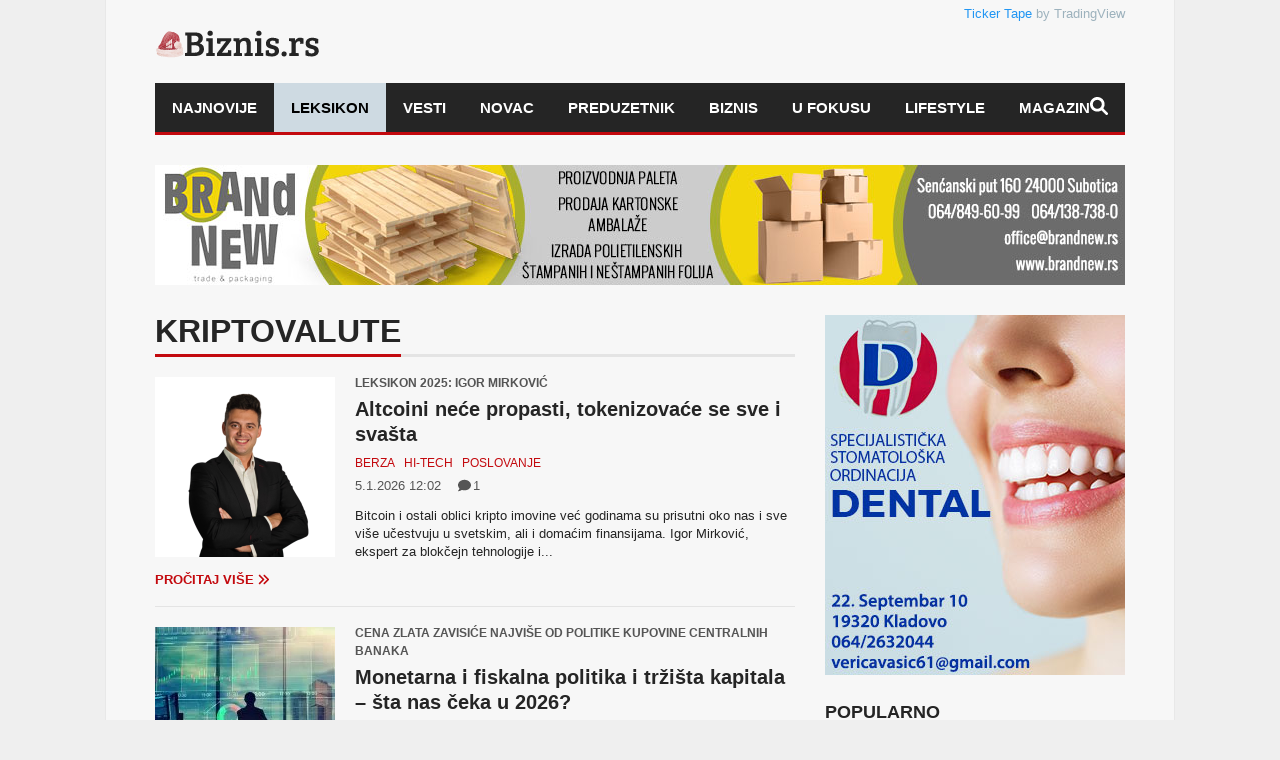

--- FILE ---
content_type: text/html; charset=UTF-8
request_url: https://biznis.rs/tag/kriptovalute/
body_size: 33579
content:
<!DOCTYPE html>
<!--[if lt IE 7]><html lang="sr-RS" class="no-js lt-ie9 lt-ie8 lt-ie7"> <![endif]-->
<!--[if IE 7]><html lang="sr-RS" class="no-js lt-ie9 lt-ie8"> <![endif]-->
<!--[if IE 8]><html lang="sr-RS" class="no-js lt-ie9"> <![endif]-->
<!--[if gt IE 8]><!--><html lang="sr-RS" class="no-js"> <!--<![endif]--><head><script data-no-optimize="1">var litespeed_docref=sessionStorage.getItem("litespeed_docref");litespeed_docref&&(Object.defineProperty(document,"referrer",{get:function(){return litespeed_docref}}),sessionStorage.removeItem("litespeed_docref"));</script> <title>KRIPTOVALUTE | Biznis.rs</title><meta name="viewport" content="width=device-width, initial-scale=1.0, minimum-scale=1.0, maximum-scale=3.0" /><meta charset="utf-8"><meta http-equiv="X-UA-Compatible" content="IE=edge,chrome=1"><link rel="pingback" href="https://biznis.rs/xmlrpc.php" /><link rel="shortcut icon" href="https://biznis.rs/wp-content/uploads/goliath/favicon.ico" /><meta name="theme-color" content="#8c0809" /><meta name='robots' content='index, follow, max-image-preview:large, max-snippet:-1, max-video-preview:-1' /><link rel="canonical" href="https://biznis.rs/tag/kriptovalute/" /><link rel="next" href="https://biznis.rs/tag/kriptovalute/page/2/" /><meta property="og:locale" content="sr_RS" /><meta property="og:type" content="article" /><meta property="og:title" content="KRIPTOVALUTE Arhive" /><meta property="og:url" content="https://biznis.rs/tag/kriptovalute/" /><meta property="og:site_name" content="Biznis.rs" /><meta property="og:image" content="https://biznis.rs/wp-content/uploads/2025/05/biznis-rs-default-img.jpg" /><meta property="og:image:width" content="1200" /><meta property="og:image:height" content="675" /><meta property="og:image:type" content="image/jpeg" /><meta name="twitter:card" content="summary_large_image" /> <script type="application/ld+json" class="yoast-schema-graph">{"@context":"https://schema.org","@graph":[{"@type":"CollectionPage","@id":"https://biznis.rs/tag/kriptovalute/","url":"https://biznis.rs/tag/kriptovalute/","name":"KRIPTOVALUTE | Biznis.rs","isPartOf":{"@id":"https://biznis.rs/#website"},"primaryImageOfPage":{"@id":"https://biznis.rs/tag/kriptovalute/#primaryimage"},"image":{"@id":"https://biznis.rs/tag/kriptovalute/#primaryimage"},"thumbnailUrl":"https://biznis.rs/wp-content/uploads/2025/12/Igor-Mirkovic.png","breadcrumb":{"@id":"https://biznis.rs/tag/kriptovalute/#breadcrumb"},"inLanguage":"sr-RS"},{"@type":"ImageObject","inLanguage":"sr-RS","@id":"https://biznis.rs/tag/kriptovalute/#primaryimage","url":"https://biznis.rs/wp-content/uploads/2025/12/Igor-Mirkovic.png","contentUrl":"https://biznis.rs/wp-content/uploads/2025/12/Igor-Mirkovic.png","width":1200,"height":675,"caption":"Igor Mirković / Foto: ECD"},{"@type":"BreadcrumbList","@id":"https://biznis.rs/tag/kriptovalute/#breadcrumb","itemListElement":[{"@type":"ListItem","position":1,"name":"Polazna","item":"https://biznis.rs/"},{"@type":"ListItem","position":2,"name":"KRIPTOVALUTE"}]},{"@type":"WebSite","@id":"https://biznis.rs/#website","url":"https://biznis.rs/","name":"Biznis.rs","description":"Biznis.rs je jedinstveni informativni portal koji se bavi finansijskim i ekonomskim temama značajnim za društveni razvoj.","publisher":{"@id":"https://biznis.rs/#organization"},"alternateName":"Info Biznis.rs d.o.o.","potentialAction":[{"@type":"SearchAction","target":{"@type":"EntryPoint","urlTemplate":"https://biznis.rs/?s={search_term_string}"},"query-input":{"@type":"PropertyValueSpecification","valueRequired":true,"valueName":"search_term_string"}}],"inLanguage":"sr-RS"},{"@type":"Organization","@id":"https://biznis.rs/#organization","name":"Info Biznis.rs d.o.o.","alternateName":"Biznis.rs","url":"https://biznis.rs/","logo":{"@type":"ImageObject","inLanguage":"sr-RS","@id":"https://biznis.rs/#/schema/logo/image/","url":"https://biznis.rs/wp-content/uploads/2022/09/biznisRS-logo.jpg","contentUrl":"https://biznis.rs/wp-content/uploads/2022/09/biznisRS-logo.jpg","width":1022,"height":276,"caption":"Info Biznis.rs d.o.o."},"image":{"@id":"https://biznis.rs/#/schema/logo/image/"},"sameAs":["https://www.facebook.com/biznis.rs","https://www.linkedin.com/company/biznis-rs/","https://www.instagram.com/portal_biznis.rs/"],"description":"Biznis.rs je jedinstveni informativni portal koji se bavi finansijskim i ekonomskim temama značajnim za društveni razvoj – od makroekonomskih analiza svetskih i domaćih kretanja do IT industrije.","email":"redakcija@biznis.rs","telephone":"+381 69 8074 185","legalName":"Info Biznis.rs d.o.o.","publishingPrinciples":"https://biznis.rs/politika-privatnosti/","ownershipFundingInfo":"https://biznis.rs/impresum/","actionableFeedbackPolicy":"https://biznis.rs/politika-privatnosti/","correctionsPolicy":"https://biznis.rs/uslovi-koriscenja/","ethicsPolicy":"https://biznis.rs/uslovi-koriscenja/","diversityPolicy":"https://biznis.rs/politika-privatnosti/","diversityStaffingReport":"https://biznis.rs/kontakt/"}]}</script> <link rel='dns-prefetch' href='//challenges.cloudflare.com' /><link rel='dns-prefetch' href='//fonts.googleapis.com' /><link rel="alternate" type="application/rss+xml" title="Biznis.rs &raquo; dovod" href="https://biznis.rs/feed/" /> <script id="wpp-js" type="litespeed/javascript" data-src="https://biznis.rs/wp-content/plugins/wordpress-popular-posts/assets/js/wpp.min.js?ver=7.3.6" data-sampling="1" data-sampling-rate="100" data-api-url="https://biznis.rs/wp-json/wordpress-popular-posts" data-post-id="0" data-token="63dba59992" data-lang="0" data-debug="0"></script> <style id='wp-img-auto-sizes-contain-inline-css' type='text/css'>img:is([sizes=auto i],[sizes^="auto," i]){contain-intrinsic-size:3000px 1500px}
/*# sourceURL=wp-img-auto-sizes-contain-inline-css */</style><link data-optimized="2" rel="stylesheet" href="https://biznis.rs/wp-content/litespeed/css/248ef48d3e41485f1149c2c24b6c8b2c.css?ver=77485" /><style id='wp-block-heading-inline-css' type='text/css'>h1:where(.wp-block-heading).has-background,h2:where(.wp-block-heading).has-background,h3:where(.wp-block-heading).has-background,h4:where(.wp-block-heading).has-background,h5:where(.wp-block-heading).has-background,h6:where(.wp-block-heading).has-background{padding:1.25em 2.375em}h1.has-text-align-left[style*=writing-mode]:where([style*=vertical-lr]),h1.has-text-align-right[style*=writing-mode]:where([style*=vertical-rl]),h2.has-text-align-left[style*=writing-mode]:where([style*=vertical-lr]),h2.has-text-align-right[style*=writing-mode]:where([style*=vertical-rl]),h3.has-text-align-left[style*=writing-mode]:where([style*=vertical-lr]),h3.has-text-align-right[style*=writing-mode]:where([style*=vertical-rl]),h4.has-text-align-left[style*=writing-mode]:where([style*=vertical-lr]),h4.has-text-align-right[style*=writing-mode]:where([style*=vertical-rl]),h5.has-text-align-left[style*=writing-mode]:where([style*=vertical-lr]),h5.has-text-align-right[style*=writing-mode]:where([style*=vertical-rl]),h6.has-text-align-left[style*=writing-mode]:where([style*=vertical-lr]),h6.has-text-align-right[style*=writing-mode]:where([style*=vertical-rl]){rotate:180deg}
/*# sourceURL=https://biznis.rs/wp-includes/blocks/heading/style.min.css */</style><style id='wp-block-paragraph-inline-css' type='text/css'>.is-small-text{font-size:.875em}.is-regular-text{font-size:1em}.is-large-text{font-size:2.25em}.is-larger-text{font-size:3em}.has-drop-cap:not(:focus):first-letter{float:left;font-size:8.4em;font-style:normal;font-weight:100;line-height:.68;margin:.05em .1em 0 0;text-transform:uppercase}body.rtl .has-drop-cap:not(:focus):first-letter{float:none;margin-left:.1em}p.has-drop-cap.has-background{overflow:hidden}:root :where(p.has-background){padding:1.25em 2.375em}:where(p.has-text-color:not(.has-link-color)) a{color:inherit}p.has-text-align-left[style*="writing-mode:vertical-lr"],p.has-text-align-right[style*="writing-mode:vertical-rl"]{rotate:180deg}
/*# sourceURL=https://biznis.rs/wp-includes/blocks/paragraph/style.min.css */</style><style id='global-styles-inline-css' type='text/css'>:root{--wp--preset--aspect-ratio--square: 1;--wp--preset--aspect-ratio--4-3: 4/3;--wp--preset--aspect-ratio--3-4: 3/4;--wp--preset--aspect-ratio--3-2: 3/2;--wp--preset--aspect-ratio--2-3: 2/3;--wp--preset--aspect-ratio--16-9: 16/9;--wp--preset--aspect-ratio--9-16: 9/16;--wp--preset--color--black: #000000;--wp--preset--color--cyan-bluish-gray: #abb8c3;--wp--preset--color--white: #ffffff;--wp--preset--color--pale-pink: #f78da7;--wp--preset--color--vivid-red: #cf2e2e;--wp--preset--color--luminous-vivid-orange: #ff6900;--wp--preset--color--luminous-vivid-amber: #fcb900;--wp--preset--color--light-green-cyan: #7bdcb5;--wp--preset--color--vivid-green-cyan: #00d084;--wp--preset--color--pale-cyan-blue: #8ed1fc;--wp--preset--color--vivid-cyan-blue: #0693e3;--wp--preset--color--vivid-purple: #9b51e0;--wp--preset--gradient--vivid-cyan-blue-to-vivid-purple: linear-gradient(135deg,rgb(6,147,227) 0%,rgb(155,81,224) 100%);--wp--preset--gradient--light-green-cyan-to-vivid-green-cyan: linear-gradient(135deg,rgb(122,220,180) 0%,rgb(0,208,130) 100%);--wp--preset--gradient--luminous-vivid-amber-to-luminous-vivid-orange: linear-gradient(135deg,rgb(252,185,0) 0%,rgb(255,105,0) 100%);--wp--preset--gradient--luminous-vivid-orange-to-vivid-red: linear-gradient(135deg,rgb(255,105,0) 0%,rgb(207,46,46) 100%);--wp--preset--gradient--very-light-gray-to-cyan-bluish-gray: linear-gradient(135deg,rgb(238,238,238) 0%,rgb(169,184,195) 100%);--wp--preset--gradient--cool-to-warm-spectrum: linear-gradient(135deg,rgb(74,234,220) 0%,rgb(151,120,209) 20%,rgb(207,42,186) 40%,rgb(238,44,130) 60%,rgb(251,105,98) 80%,rgb(254,248,76) 100%);--wp--preset--gradient--blush-light-purple: linear-gradient(135deg,rgb(255,206,236) 0%,rgb(152,150,240) 100%);--wp--preset--gradient--blush-bordeaux: linear-gradient(135deg,rgb(254,205,165) 0%,rgb(254,45,45) 50%,rgb(107,0,62) 100%);--wp--preset--gradient--luminous-dusk: linear-gradient(135deg,rgb(255,203,112) 0%,rgb(199,81,192) 50%,rgb(65,88,208) 100%);--wp--preset--gradient--pale-ocean: linear-gradient(135deg,rgb(255,245,203) 0%,rgb(182,227,212) 50%,rgb(51,167,181) 100%);--wp--preset--gradient--electric-grass: linear-gradient(135deg,rgb(202,248,128) 0%,rgb(113,206,126) 100%);--wp--preset--gradient--midnight: linear-gradient(135deg,rgb(2,3,129) 0%,rgb(40,116,252) 100%);--wp--preset--font-size--small: 13px;--wp--preset--font-size--medium: 20px;--wp--preset--font-size--large: 36px;--wp--preset--font-size--x-large: 42px;--wp--preset--spacing--20: 0.44rem;--wp--preset--spacing--30: 0.67rem;--wp--preset--spacing--40: 1rem;--wp--preset--spacing--50: 1.5rem;--wp--preset--spacing--60: 2.25rem;--wp--preset--spacing--70: 3.38rem;--wp--preset--spacing--80: 5.06rem;--wp--preset--shadow--natural: 6px 6px 9px rgba(0, 0, 0, 0.2);--wp--preset--shadow--deep: 12px 12px 50px rgba(0, 0, 0, 0.4);--wp--preset--shadow--sharp: 6px 6px 0px rgba(0, 0, 0, 0.2);--wp--preset--shadow--outlined: 6px 6px 0px -3px rgb(255, 255, 255), 6px 6px rgb(0, 0, 0);--wp--preset--shadow--crisp: 6px 6px 0px rgb(0, 0, 0);}:where(.is-layout-flex){gap: 0.5em;}:where(.is-layout-grid){gap: 0.5em;}body .is-layout-flex{display: flex;}.is-layout-flex{flex-wrap: wrap;align-items: center;}.is-layout-flex > :is(*, div){margin: 0;}body .is-layout-grid{display: grid;}.is-layout-grid > :is(*, div){margin: 0;}:where(.wp-block-columns.is-layout-flex){gap: 2em;}:where(.wp-block-columns.is-layout-grid){gap: 2em;}:where(.wp-block-post-template.is-layout-flex){gap: 1.25em;}:where(.wp-block-post-template.is-layout-grid){gap: 1.25em;}.has-black-color{color: var(--wp--preset--color--black) !important;}.has-cyan-bluish-gray-color{color: var(--wp--preset--color--cyan-bluish-gray) !important;}.has-white-color{color: var(--wp--preset--color--white) !important;}.has-pale-pink-color{color: var(--wp--preset--color--pale-pink) !important;}.has-vivid-red-color{color: var(--wp--preset--color--vivid-red) !important;}.has-luminous-vivid-orange-color{color: var(--wp--preset--color--luminous-vivid-orange) !important;}.has-luminous-vivid-amber-color{color: var(--wp--preset--color--luminous-vivid-amber) !important;}.has-light-green-cyan-color{color: var(--wp--preset--color--light-green-cyan) !important;}.has-vivid-green-cyan-color{color: var(--wp--preset--color--vivid-green-cyan) !important;}.has-pale-cyan-blue-color{color: var(--wp--preset--color--pale-cyan-blue) !important;}.has-vivid-cyan-blue-color{color: var(--wp--preset--color--vivid-cyan-blue) !important;}.has-vivid-purple-color{color: var(--wp--preset--color--vivid-purple) !important;}.has-black-background-color{background-color: var(--wp--preset--color--black) !important;}.has-cyan-bluish-gray-background-color{background-color: var(--wp--preset--color--cyan-bluish-gray) !important;}.has-white-background-color{background-color: var(--wp--preset--color--white) !important;}.has-pale-pink-background-color{background-color: var(--wp--preset--color--pale-pink) !important;}.has-vivid-red-background-color{background-color: var(--wp--preset--color--vivid-red) !important;}.has-luminous-vivid-orange-background-color{background-color: var(--wp--preset--color--luminous-vivid-orange) !important;}.has-luminous-vivid-amber-background-color{background-color: var(--wp--preset--color--luminous-vivid-amber) !important;}.has-light-green-cyan-background-color{background-color: var(--wp--preset--color--light-green-cyan) !important;}.has-vivid-green-cyan-background-color{background-color: var(--wp--preset--color--vivid-green-cyan) !important;}.has-pale-cyan-blue-background-color{background-color: var(--wp--preset--color--pale-cyan-blue) !important;}.has-vivid-cyan-blue-background-color{background-color: var(--wp--preset--color--vivid-cyan-blue) !important;}.has-vivid-purple-background-color{background-color: var(--wp--preset--color--vivid-purple) !important;}.has-black-border-color{border-color: var(--wp--preset--color--black) !important;}.has-cyan-bluish-gray-border-color{border-color: var(--wp--preset--color--cyan-bluish-gray) !important;}.has-white-border-color{border-color: var(--wp--preset--color--white) !important;}.has-pale-pink-border-color{border-color: var(--wp--preset--color--pale-pink) !important;}.has-vivid-red-border-color{border-color: var(--wp--preset--color--vivid-red) !important;}.has-luminous-vivid-orange-border-color{border-color: var(--wp--preset--color--luminous-vivid-orange) !important;}.has-luminous-vivid-amber-border-color{border-color: var(--wp--preset--color--luminous-vivid-amber) !important;}.has-light-green-cyan-border-color{border-color: var(--wp--preset--color--light-green-cyan) !important;}.has-vivid-green-cyan-border-color{border-color: var(--wp--preset--color--vivid-green-cyan) !important;}.has-pale-cyan-blue-border-color{border-color: var(--wp--preset--color--pale-cyan-blue) !important;}.has-vivid-cyan-blue-border-color{border-color: var(--wp--preset--color--vivid-cyan-blue) !important;}.has-vivid-purple-border-color{border-color: var(--wp--preset--color--vivid-purple) !important;}.has-vivid-cyan-blue-to-vivid-purple-gradient-background{background: var(--wp--preset--gradient--vivid-cyan-blue-to-vivid-purple) !important;}.has-light-green-cyan-to-vivid-green-cyan-gradient-background{background: var(--wp--preset--gradient--light-green-cyan-to-vivid-green-cyan) !important;}.has-luminous-vivid-amber-to-luminous-vivid-orange-gradient-background{background: var(--wp--preset--gradient--luminous-vivid-amber-to-luminous-vivid-orange) !important;}.has-luminous-vivid-orange-to-vivid-red-gradient-background{background: var(--wp--preset--gradient--luminous-vivid-orange-to-vivid-red) !important;}.has-very-light-gray-to-cyan-bluish-gray-gradient-background{background: var(--wp--preset--gradient--very-light-gray-to-cyan-bluish-gray) !important;}.has-cool-to-warm-spectrum-gradient-background{background: var(--wp--preset--gradient--cool-to-warm-spectrum) !important;}.has-blush-light-purple-gradient-background{background: var(--wp--preset--gradient--blush-light-purple) !important;}.has-blush-bordeaux-gradient-background{background: var(--wp--preset--gradient--blush-bordeaux) !important;}.has-luminous-dusk-gradient-background{background: var(--wp--preset--gradient--luminous-dusk) !important;}.has-pale-ocean-gradient-background{background: var(--wp--preset--gradient--pale-ocean) !important;}.has-electric-grass-gradient-background{background: var(--wp--preset--gradient--electric-grass) !important;}.has-midnight-gradient-background{background: var(--wp--preset--gradient--midnight) !important;}.has-small-font-size{font-size: var(--wp--preset--font-size--small) !important;}.has-medium-font-size{font-size: var(--wp--preset--font-size--medium) !important;}.has-large-font-size{font-size: var(--wp--preset--font-size--large) !important;}.has-x-large-font-size{font-size: var(--wp--preset--font-size--x-large) !important;}
/*# sourceURL=global-styles-inline-css */</style><style id='classic-theme-styles-inline-css' type='text/css'>/*! This file is auto-generated */
.wp-block-button__link{color:#fff;background-color:#32373c;border-radius:9999px;box-shadow:none;text-decoration:none;padding:calc(.667em + 2px) calc(1.333em + 2px);font-size:1.125em}.wp-block-file__button{background:#32373c;color:#fff;text-decoration:none}
/*# sourceURL=/wp-includes/css/classic-themes.min.css */</style> <script id="cookie-law-info-js-extra" type="litespeed/javascript">var Cli_Data={"nn_cookie_ids":[],"cookielist":[],"non_necessary_cookies":[],"ccpaEnabled":"","ccpaRegionBased":"","ccpaBarEnabled":"","strictlyEnabled":["necessary","obligatoire"],"ccpaType":"gdpr","js_blocking":"","custom_integration":"","triggerDomRefresh":"","secure_cookies":""};var cli_cookiebar_settings={"animate_speed_hide":"500","animate_speed_show":"500","background":"#000000","border":"#b1a6a6c2","border_on":"","button_1_button_colour":"#007308","button_1_button_hover":"#005c06","button_1_link_colour":"#fff","button_1_as_button":"1","button_1_new_win":"","button_2_button_colour":"#333","button_2_button_hover":"#292929","button_2_link_colour":"#999999","button_2_as_button":"","button_2_hidebar":"","button_3_button_colour":"#e7e7e7","button_3_button_hover":"#b9b9b9","button_3_link_colour":"#c3090e","button_3_as_button":"1","button_3_new_win":"","button_4_button_colour":"#000","button_4_button_hover":"#000000","button_4_link_colour":"#999999","button_4_as_button":"","button_7_button_colour":"#61a229","button_7_button_hover":"#4e8221","button_7_link_colour":"#fff","button_7_as_button":"1","button_7_new_win":"","font_family":"inherit","header_fix":"","notify_animate_hide":"1","notify_animate_show":"","notify_div_id":"#cookie-law-info-bar","notify_position_horizontal":"right","notify_position_vertical":"bottom","scroll_close":"","scroll_close_reload":"","accept_close_reload":"","reject_close_reload":"","showagain_tab":"","showagain_background":"#fff","showagain_border":"#000","showagain_div_id":"#cookie-law-info-again","showagain_x_position":"100px","text":"#ffffff","show_once_yn":"","show_once":"10000","logging_on":"","as_popup":"","popup_overlay":"1","bar_heading_text":"","cookie_bar_as":"banner","popup_showagain_position":"bottom-right","widget_position":"left"};var log_object={"ajax_url":"https://biznis.rs/wp-admin/admin-ajax.php"}</script> <script></script><link rel="https://api.w.org/" href="https://biznis.rs/wp-json/" /><link rel="alternate" title="JSON" type="application/json" href="https://biznis.rs/wp-json/wp/v2/tags/10268" /><style id="essential-blocks-global-styles">:root {
                --eb-global-primary-color: #101828;
--eb-global-secondary-color: #475467;
--eb-global-tertiary-color: #98A2B3;
--eb-global-text-color: #475467;
--eb-global-heading-color: #1D2939;
--eb-global-link-color: #444CE7;
--eb-global-background-color: #F9FAFB;
--eb-global-button-text-color: #FFFFFF;
--eb-global-button-background-color: #101828;
--eb-gradient-primary-color: linear-gradient(90deg, hsla(259, 84%, 78%, 1) 0%, hsla(206, 67%, 75%, 1) 100%);
--eb-gradient-secondary-color: linear-gradient(90deg, hsla(18, 76%, 85%, 1) 0%, hsla(203, 69%, 84%, 1) 100%);
--eb-gradient-tertiary-color: linear-gradient(90deg, hsla(248, 21%, 15%, 1) 0%, hsla(250, 14%, 61%, 1) 100%);
--eb-gradient-background-color: linear-gradient(90deg, rgb(250, 250, 250) 0%, rgb(233, 233, 233) 49%, rgb(244, 243, 243) 100%);

                --eb-tablet-breakpoint: 1024px;
--eb-mobile-breakpoint: 767px;

            }</style> <script src="https://cdn.onesignal.com/sdks/web/v16/OneSignalSDK.page.js" defer></script> <script type="litespeed/javascript">window.OneSignalDeferred=window.OneSignalDeferred||[];OneSignalDeferred.push(async function(OneSignal){await OneSignal.init({appId:"0688e9ab-c81f-47a5-8f0a-76fc34ef6336",serviceWorkerOverrideForTypical:!0,path:"https://biznis.rs/wp-content/plugins/onesignal-free-web-push-notifications/sdk_files/",serviceWorkerParam:{scope:"/wp-content/plugins/onesignal-free-web-push-notifications/sdk_files/push/onesignal/"},serviceWorkerPath:"OneSignalSDKWorker.js",})});if(navigator.serviceWorker){navigator.serviceWorker.getRegistrations().then((registrations)=>{registrations.forEach((registration)=>{if(registration.active&&registration.active.scriptURL.includes('OneSignalSDKWorker.js.php')){registration.unregister().then((success)=>{if(success){console.log('OneSignalSW: Successfully unregistered:',registration.active.scriptURL)}else{console.log('OneSignalSW: Failed to unregister:',registration.active.scriptURL)}})}})}).catch((error)=>{console.error('Error fetching service worker registrations:',error)})}</script> <style id="wpp-loading-animation-styles">@-webkit-keyframes bgslide{from{background-position-x:0}to{background-position-x:-200%}}@keyframes bgslide{from{background-position-x:0}to{background-position-x:-200%}}.wpp-widget-block-placeholder,.wpp-shortcode-placeholder{margin:0 auto;width:60px;height:3px;background:#dd3737;background:linear-gradient(90deg,#dd3737 0%,#571313 10%,#dd3737 100%);background-size:200% auto;border-radius:3px;-webkit-animation:bgslide 1s infinite linear;animation:bgslide 1s infinite linear}</style><style type="text/css">body { background-image: none; }
body { background-size: auto; }body { background-color:#efefef; }
body { background-repeat:repeat; }
body { background-attachment:scroll; }
body:after { background-color:#f7f7f7; }
body:after { border-left:1px solid #e8e8e8; }
body:after { border-right:1px solid #e8e8e8; }
body:after { opacity:1; }
body, .form-control { font-family:Roboto, Arial, sans-serif; }
.header .logo-text { font-family:Roboto, Arial, sans-serif; }
.menu .nav > .menu-item > a, .default-dropdown { font-family:Roboto, Arial, sans-serif; }
.title-default { font-family:Roboto, Arial, sans-serif; }
body { color:#252525; }
a { color:#252525; }
.tag-1, .form-control { border:1px solid #e4e4e4; }
.tag-1 s, .form-control { border-left:1px solid #e4e4e4; }
.panel-default, .slider-tabs .items .item, .widget-tabs .items, .blog-block-1 .post-item, .blog-block-2 .post-item { border-bottom:1px solid #e4e4e4; }
.post-1 .overview, .post-1-navbar li a, .post table td, .post table tbody th, .photo-galleries .items, .post table thead th, .widget-content { border-bottom:1px solid #e4e4e4; }
.widget-tabs .post-item, .archives .table td, .post-block-1 .post-item, .post-block-2 .post-item, .post-1 .overview .items .row, .comments ul > li, .goliath_archive .items ul li { border-top:1px solid #e4e4e4; }
.post-1-navbar { border-top:3px solid #e4e4e4; }
@media only screen and (min-width: 768px) and (max-width: 1320px) {.post-1-navbar li a { border-right:1px solid #e4e4e4; }
}.read-progress, .search-results .gallery-widget:after, .post-1 .overview .items .rating .content span { background:#e4e4e4; }
.title-default { box-shadow:#e4e4e4 0 -3px 0 inset; }
.post-block-1 .slider .thumbs { box-shadow:0 -3px 0 #e4e4e4 inset; }
.post-1-navbar { box-shadow:0 -1px 0 #e4e4e4 inset; }
.copyright { box-shadow:#e4e4e4 0 -3px 0 inset; }
.gallery-item-open .thumbs { box-shadow:0 -3px 0 #e4e4e4 inset; }
.form-control:focus { border:1px solid #d9d9d9; }
.pagination a, .pagination span { border-bottom:1px solid #d9d9d9!important; }
.slider-tabs .items .item, .widget-tabs .items, .post-1 .overview .items, .widget-content { background:#fff; }
.button-1.white, .form-control, .post code, .post pre, .pagination a { background:#fff; }
.form-control { color:#252525; }
.title-default > a:hover, .title-default > a.active, .title-default .view-all:hover:after, .trending .controls a:hover, .trending .controls a.active, .title-default > span.active { color:#c3090e; }
.title-default > a.active { box-shadow:#c3090e 0 -3px 0 inset; }
.title-default > span.active  { box-shadow:#c3090e 0 -3px 0 inset; }
.btn-default, .show-more-link:hover:after, .carousel-control { color:#c3090e; }
footer .title-default > span.active  { color:#c3090e; }
footer .title-default > span.active  { box-shadow:#c3090e 0 -3px 0 inset; }
a:hover, .trending .social a:hover, .legend-default a:hover, .tag-default:hover, .more-link:hover:after, .reply-link:hover:after, .title-default .go-back:hover:after { color:#c3090e; }
.post-1 .post .gallery-widget a:hover, .panel-default .panel-title a, .hotness { color:#c3090e; }
.header .logo-text h2, .menu .nav li > a:hover, .menu .nav li > a:hover:after, .menu .nav .new-stories.new a, .navbar .dropdown.open > a, .navbar .dropdown.open > a:hover { color:#c3090e; }
.navbar .dropdown.open .dropdown-toggle:after, .menu .dropdown-menu .items .item a:hover, .menu .dropdown-menu .sorting a:hover, .menu .dropdown-menu .post-block-1 .post-item h2 a:hover { color:#c3090e; }
.mosaic a:hover, .slider-tabs .post-item-overlay h2 a:hover, .widget-tabs .post-item-overlay .title h2 a:hover, .post-block-1 .post-item-overlay h2 a:hover { color:#c3090e; }
.post-block-2 .post-item-featured-overlay h2 a:hover, .post-block-2 .post-item-overlay .title h2 a:hover, .post-block-3 .post-item-overlay .title h2 a:hover, .blog-block-1 .post-item-overlay h2 a:hover, .blog-block-2 .post-item-overlay h2 a:hover { color:#c3090e; }
.post-1 .post p a, .post-1 .post .gallery-widget a:hover, .post-1-navbar li a:hover:after, .post-1-navbar li.active a, .post-1-navbar li.active a:hover:after { color:#c3090e; }
.post code, .post pre, .about-author .about .social a:hover, .sticky:after, .latest-galleries .gallery-item a:hover, .gallery-item-open .control a:hover, .footer a:hover, .copyright a:hover { color:#c3090e; }
.more-link, .reply-link, .show-more-link, .carousel-control:hover, .carousel-control:active, .pagination .active a, .pagination span,  .comment-reply-link { color:#c3090e!important; }
.button-1 { color:#c3090e; }
.wpb_tabs .wpb_tabs_nav > li.ui-tabs-active > a,  .wpb_accordion .wpb_accordion_wrapper .ui-accordion-header-active a,  .wpb_toggle.wpb_toggle_title_active, .wpb_tour .wpb_tabs_nav li.ui-tabs-active a { color:#c3090e; }
.menu .nav .dropdown-menu li.active > a:hover,  .header .logo-text h2 a, .pagination span, #reply-title a, .comment-reply-link:hover:after, .latest-galleries .carousel-control i, .wpcf7 input[type=submit] { color:#c3090e; }
.tag-1.active, .tag-1.active:hover span, .carousel-control:hover, .read-progress span, .navbar-wrapper-responsive .bars.open > a, .post-1 .overview .items .rating .content span s { background:#c3090e!important; }
.menu .nav > .active > a, .menu .nav > .active > a:hover, .menu .nav > .active:hover > a, .btn-default:hover, .menu .dropdown-menu .btn-default:hover, .button-1:hover, .button-1.color:hover, .button-1.white:hover { background:#c3090e; }
.post q, blockquote, .post dl { border-left:3px solid #c3090e; }
.post-block-1 .slider .thumbs .active, .post-block-1 .slider .thumbs a:hover, .gallery-item-open .thumbs .active, .gallery-item-open .thumbs a:hover { box-shadow:0 -3px 0 #c3090e inset; }
.menu .container { box-shadow:#c3090e 0 3px 0; }
.dropdown-menu { box-shadow:rgba(0, 0, 0, 0.2) 0 3px 0 0, #000 0 -1px 0 inset, #c3090e 0 3px 0 inset; }
.wpb_tabs .wpb_tabs_nav > li.ui-tabs-active > a { box-shadow:#c3090e 0 -3px 0 inset; }
.tag-1.active  { border:1px solid #c3090e !important; }
.navbar-wrapper-responsive .menu .nav .search:after { color:#c3090e !important; }
.affix .navbar { box-shadow:#c3090e 0 -3px 0 inset; }
.btn-default { background:#e7e7e7; }
.pagination a, .pagination span { background:#e7e7e7!important; }
.menu .container, .affix .navbar, .menu .dropdown-menu .btn-default { background:#252525; }
.menu .nav li > a, .menu .dropdown-menu .btn-default { color:#fff; }
.constellation .dropdown-menu { background:#333; }
.navbar-wrapper-responsive .dropdown-menu.full-width  { background:#333; }
.footer { background:#252525; }
.blog-block-2 .post-item-overlay, .post-block-1 .post-item-overlay, .post-block-2 .post-item-overlay, .slider-tabs .post-item-overlay, .widget-tabs .post-item-overlay, .blog-block-1 .post-item-overlay, .post-block-3 .post-item-overlay { background:#252525; }
.blog-block-2 .post-item-overlay, .post-block-1 .post-item-overlay, .post-block-2 .post-item-overlay, .slider-tabs .post-item-overlay, .widget-tabs .post-item-overlay, .blog-block-1 .post-item-overlay, .post-block-3 .post-item-overlay { color:#ffffff; }
.blog-block-2 .post-item-overlay h2 a, .post-block-1 .post-item-overlay h2 a, .post-block-2 .post-item-overlay .title h2 a, .slider-tabs .post-item-overlay h2 a, .widget-tabs .post-item-overlay .title h2 a, .blog-block-1 .post-item-overlay h2 a, .post-block-3 .post-item-overlay .title h2 a, .info-box.success p, .info-box.warning p { color:#ffffff; }</style><style type="text/css"></style><style type="text/css"></style> <script type="text/javascript"></script>  <script type="litespeed/javascript">var plsh_settings=new Object()</script> <meta name="generator" content="Powered by WPBakery Page Builder - drag and drop page builder for WordPress."/><link rel="icon" href="https://biznis.rs/wp-content/uploads/2022/09/cropped-biznisRS-favicon-32x32.png" sizes="32x32" /><link rel="icon" href="https://biznis.rs/wp-content/uploads/2022/09/cropped-biznisRS-favicon-192x192.png" sizes="192x192" /><link rel="apple-touch-icon" href="https://biznis.rs/wp-content/uploads/2022/09/cropped-biznisRS-favicon-180x180.png" /><meta name="msapplication-TileImage" content="https://biznis.rs/wp-content/uploads/2022/09/cropped-biznisRS-favicon-270x270.png" />
<noscript><style>.wpb_animate_when_almost_visible { opacity: 1; }</style></noscript><meta name="facebook-domain-verification" content="rdaon9v1m6i6zecgl0zkf88hz5y22r" /> <script type="litespeed/javascript" data-src="https://www.googletagmanager.com/gtag/js?id=G-NSXFHP0N30"></script> <script type="litespeed/javascript">window.dataLayer=window.dataLayer||[];function gtag(){dataLayer.push(arguments)}
gtag('js',new Date());gtag('config','G-NSXFHP0N30')</script> </head><body class="archive tag tag-kriptovalute tag-10268 wp-theme-goliath preload wpb-js-composer js-comp-ver-8.7.2 vc_responsive"><header class="container header"><div class="header-mobile-container"><div class="logo-image">
<a href="https://biznis.rs/"><img data-lazyloaded="1" src="[data-uri]" data-src="https://biznis.rs/wp-content/uploads/goliath/logo-xmas.svg" class="biz-logo" width="165" height="28" alt="Najnovije poslovne vesti Biznis.rs" style="width:165px;"></a></div><div class="tradingview-widget-container"><div class="framecover"></div><div class="tradingview-widget-container__widget"></div><div class="tw-copyright"><a href="https://www.tradingview.com" target="_blank"><span class="blue-text">Ticker Tape</span></a> by TradingView</div> <script type="litespeed/javascript" data-src="https://s3.tradingview.com/external-embedding/embed-widget-ticker-tape.js">{
      "symbols": [
        {
          "description": "DAX Index",
          "proName": "XETR:DAX"
        },
        {
          "description": "EUR/RSD",
          "proName": "FX_IDC:EURRSD"
        },
        {
          "description": "EUR/USD",
          "proName": "FX:EURUSD"
        },
        {
          "description": "EUR/CHF",
          "proName": "FX:EURCHF"
        },
        {
          "description": "EUR/GBP",
          "proName": "FX:EURGBP"
        },
        {
          "description": "WTI",
          "proName": "NYSE:WTI"
        },
        {
          "description": "Gold",
          "proName": "TVC:GOLD"
        },
        {
          "description": "DJI",
          "proName": "AMEX:DIA"
        },
        {
          "description": "Nikkei 225",
          "proName": "INDEX:NKY"
        },
        {
          "description": "S&P 500",
          "proName": "FOREXCOM:SPXUSD"
        },
        {
          "description": "BRENT OIL",
          "proName": "TVC:UKOIL"
        }
      ],
      "showSymbolLogo": false,
      "colorTheme": "light",
      "isTransparent": false,
      "displayMode": "regular",
      "locale": "en"
      }</script> </div></div><div class="navbar-wrapper navbar-wrapper-responsive"><div class="navbar navbar-default menu"><div class="container">
<a href="#nwsltr" class="menu-icon-mob newsletter" title="Prijavite se na Biznis.rs newsletter">
<svg xmlns="http://www.w3.org/2000/svg" viewBox="0 0 512 512"><path d="M256 417.1c-16.38 0-32.88-4.1-46.88-15.12L0 250.9v213.1C0 490.5 21.5 512 48 512h416c26.5 0 48-21.5 48-47.1V250.9l-209.1 151.1C288.9 412 272.4 417.1 256 417.1zM493.6 163C484.8 156 476.4 149.5 464 140.1v-44.12c0-26.5-21.5-48-48-48l-77.5 .0016c-3.125-2.25-5.875-4.25-9.125-6.5C312.6 29.13 279.3-.3732 256 .0018C232.8-.3732 199.4 29.13 182.6 41.5c-3.25 2.25-6 4.25-9.125 6.5L96 48c-26.5 0-48 21.5-48 48v44.12C35.63 149.5 27.25 156 18.38 163C6.75 172 0 186 0 200.8v10.62l96 69.37V96h320v184.7l96-69.37V200.8C512 186 505.3 172 493.6 163zM176 255.1h160c8.836 0 16-7.164 16-15.1c0-8.838-7.164-16-16-16h-160c-8.836 0-16 7.162-16 16C160 248.8 167.2 255.1 176 255.1zM176 191.1h160c8.836 0 16-7.164 16-16c0-8.838-7.164-15.1-16-15.1h-160c-8.836 0-16 7.162-16 15.1C160 184.8 167.2 191.1 176 191.1z"/></svg>
</a>
<a href="https://play.google.com/store/apps/details?id=biznis.rs" title="Preuzmi Biznis.rs android mobilnu aplikaciju" target="_blank" rel="noreferrer" class="menu-icon-mob play-store" name="app">
<svg xmlns="http://www.w3.org/2000/svg" viewBox="0 0 512 512"><path d="M325.3 234.3L104.6 13l280.8 161.2-60.1 60.1zM47 0C34 6.8 25.3 19.2 25.3 35.3v441.3c0 16.1 8.7 28.5 21.7 35.3l256.6-256L47 0zm425.2 225.6l-58.9-34.1-65.7 64.5 65.7 64.5 60.1-34.1c18-14.3 18-46.5-1.2-60.8zM104.6 499l280.8-161.2-60.1-60.1L104.6 499z"/></svg>
</a><ul class="nav"><li class="active"></li><li class="dropdown bars">
<a href="#" class="dropdown-toggle" data-toggle="dropdown" aria-label="Navigacija">
<svg xmlns="http://www.w3.org/2000/svg" viewBox="0 0 448 512"><path d="M0 96C0 78.33 14.33 64 32 64H416C433.7 64 448 78.33 448 96C448 113.7 433.7 128 416 128H32C14.33 128 0 113.7 0 96zM0 256C0 238.3 14.33 224 32 224H416C433.7 224 448 238.3 448 256C448 273.7 433.7 288 416 288H32C14.33 288 0 273.7 0 256zM416 448H32C14.33 448 0 433.7 0 416C0 398.3 14.33 384 32 384H416C433.7 384 448 398.3 448 416C448 433.7 433.7 448 416 448z"/></svg>
</a><div class="dropdown-menu full-width mobile-menu"><ul id="mobile-menu" class=""><li id="menu-item-5265" class="menu-item menu-item-type-custom menu-item-object-custom menu-item-5265"><a href="https://biznis.rs/najnovije/">Najnovije</a></li><li id="menu-item-114970" class="menu-item menu-item-type-custom menu-item-object-custom menu-item-114970"><a href="https://biznis.rs/tag/leksikon/">Leksikon</a></li><li id="menu-item-45" class="menu-item menu-item-type-taxonomy menu-item-object-category menu-item-has-children menu-item-45"><a href="https://biznis.rs/vesti/">Vesti</a><ul class="sub-menu"><li id="menu-item-48" class="menu-item menu-item-type-taxonomy menu-item-object-category menu-item-48"><a href="https://biznis.rs/vesti/srbija/">Srbija</a></li><li id="menu-item-47" class="menu-item menu-item-type-taxonomy menu-item-object-category menu-item-47"><a href="https://biznis.rs/vesti/region/">Region</a></li><li id="menu-item-49" class="menu-item menu-item-type-taxonomy menu-item-object-category menu-item-49"><a href="https://biznis.rs/vesti/svet/">Svet</a></li><li id="menu-item-46" class="menu-item menu-item-type-taxonomy menu-item-object-category menu-item-46"><a href="https://biznis.rs/vesti/eu/">EU</a></li></ul></li><li id="menu-item-29" class="menu-item menu-item-type-taxonomy menu-item-object-category menu-item-has-children menu-item-29"><a href="https://biznis.rs/novac/">Novac</a><ul class="sub-menu"><li id="menu-item-30" class="menu-item menu-item-type-taxonomy menu-item-object-category menu-item-30"><a href="https://biznis.rs/novac/banke/">Banke</a></li><li id="menu-item-31" class="menu-item menu-item-type-taxonomy menu-item-object-category menu-item-31"><a href="https://biznis.rs/novac/berza/">Berza</a></li><li id="menu-item-32" class="menu-item menu-item-type-taxonomy menu-item-object-category menu-item-32"><a href="https://biznis.rs/novac/investicije/">Investicije</a></li><li id="menu-item-33" class="menu-item menu-item-type-taxonomy menu-item-object-category menu-item-33"><a href="https://biznis.rs/novac/nekretnine/">Nekretnine</a></li><li id="menu-item-34" class="menu-item menu-item-type-taxonomy menu-item-object-category menu-item-34"><a href="https://biznis.rs/novac/stecaj/">Stečaj</a></li><li id="menu-item-29497" class="menu-item menu-item-type-taxonomy menu-item-object-category menu-item-29497"><a href="https://biznis.rs/novac/osiguranje/">Osiguranje</a></li></ul></li><li id="menu-item-35" class="menu-item menu-item-type-taxonomy menu-item-object-category menu-item-has-children menu-item-35"><a href="https://biznis.rs/preduzetnik/">Preduzetnik</a><ul class="sub-menu"><li id="menu-item-37" class="menu-item menu-item-type-taxonomy menu-item-object-category menu-item-37"><a href="https://biznis.rs/preduzetnik/porezi/">Porezi</a></li><li id="menu-item-29507" class="menu-item menu-item-type-taxonomy menu-item-object-category menu-item-29507"><a href="https://biznis.rs/preduzetnik/inovacije/">Inovacije</a></li><li id="menu-item-29509" class="menu-item menu-item-type-taxonomy menu-item-object-category menu-item-29509"><a href="https://biznis.rs/preduzetnik/poslovanje/">Poslovanje</a></li><li id="menu-item-29508" class="menu-item menu-item-type-taxonomy menu-item-object-category menu-item-29508"><a href="https://biznis.rs/preduzetnik/moja-firma/">Moja firma</a></li></ul></li><li id="menu-item-15" class="menu-item menu-item-type-taxonomy menu-item-object-category menu-item-has-children menu-item-15"><a href="https://biznis.rs/biznis/">Biznis</a><ul class="sub-menu"><li id="menu-item-16" class="menu-item menu-item-type-taxonomy menu-item-object-category menu-item-16"><a href="https://biznis.rs/biznis/infrastruktura/">Infrastruktura</a></li><li id="menu-item-17" class="menu-item menu-item-type-taxonomy menu-item-object-category menu-item-17"><a href="https://biznis.rs/biznis/bolji-posao/">Bolji posao</a></li><li id="menu-item-21" class="menu-item menu-item-type-taxonomy menu-item-object-category menu-item-21"><a href="https://biznis.rs/biznis/agrobiznis/">Agrobiznis</a></li><li id="menu-item-23" class="menu-item menu-item-type-taxonomy menu-item-object-category menu-item-23"><a href="https://biznis.rs/biznis/turizam/">Turizam</a></li><li id="menu-item-91591" class="menu-item menu-item-type-taxonomy menu-item-object-category menu-item-91591"><a href="https://biznis.rs/biznis/mesecnik/">Mesečnik</a></li></ul></li><li id="menu-item-40" class="menu-item menu-item-type-taxonomy menu-item-object-category menu-item-has-children menu-item-40"><a href="https://biznis.rs/u-fokusu/">U fokusu</a><ul class="sub-menu"><li id="menu-item-42" class="menu-item menu-item-type-taxonomy menu-item-object-category menu-item-42"><a href="https://biznis.rs/u-fokusu/intervju/">Intervju</a></li><li id="menu-item-41" class="menu-item menu-item-type-taxonomy menu-item-object-category menu-item-41"><a href="https://biznis.rs/u-fokusu/firme-u-fokusu/">Firme u fokusu</a></li><li id="menu-item-597" class="menu-item menu-item-type-taxonomy menu-item-object-category menu-item-597"><a href="https://biznis.rs/u-fokusu/analiza/">Analiza</a></li><li id="menu-item-22" class="menu-item menu-item-type-taxonomy menu-item-object-category menu-item-22"><a href="https://biznis.rs/u-fokusu/ekologija/">Ekologija</a></li><li id="menu-item-29512" class="menu-item menu-item-type-taxonomy menu-item-object-category menu-item-29512"><a href="https://biznis.rs/u-fokusu/manifestacije/">Manifestacije</a></li></ul></li><li id="menu-item-24" class="menu-item menu-item-type-taxonomy menu-item-object-category menu-item-has-children menu-item-24"><a href="https://biznis.rs/lifestyle/">Lifestyle</a><ul class="sub-menu"><li id="menu-item-26" class="menu-item menu-item-type-taxonomy menu-item-object-category menu-item-26"><a href="https://biznis.rs/lifestyle/hi-tech/">Hi-tech</a></li><li id="menu-item-25" class="menu-item menu-item-type-taxonomy menu-item-object-category menu-item-25"><a href="https://biznis.rs/lifestyle/automobili/">Automobili</a></li><li id="menu-item-29513" class="menu-item menu-item-type-taxonomy menu-item-object-category menu-item-29513"><a href="https://biznis.rs/lifestyle/kultura/">Kultura</a></li><li id="menu-item-171" class="menu-item menu-item-type-taxonomy menu-item-object-category menu-item-171"><a href="https://biznis.rs/lifestyle/zdravlje/">Zdravlje</a></li><li id="menu-item-29514" class="menu-item menu-item-type-taxonomy menu-item-object-category menu-item-29514"><a href="https://biznis.rs/lifestyle/luksuz/">Luksuz</a></li><li id="menu-item-29515" class="menu-item menu-item-type-taxonomy menu-item-object-category menu-item-29515"><a href="https://biznis.rs/lifestyle/zanimljivosti/">Zanimljivosti</a></li></ul></li><li id="menu-item-153477" class="menu-item menu-item-type-taxonomy menu-item-object-category menu-item-153477"><a href="https://biznis.rs/magazin/">Magazin</a></li></ul></div></li><li class="dropdown search">
<svg xmlns="http://www.w3.org/2000/svg" viewBox="0 0 512 512"><path d="M500.3 443.7l-119.7-119.7c27.22-40.41 40.65-90.9 33.46-144.7C401.8 87.79 326.8 13.32 235.2 1.723C99.01-15.51-15.51 99.01 1.724 235.2c11.6 91.64 86.08 166.7 177.6 178.9c53.8 7.189 104.3-6.236 144.7-33.46l119.7 119.7c15.62 15.62 40.95 15.62 56.57 0C515.9 484.7 515.9 459.3 500.3 443.7zM79.1 208c0-70.58 57.42-128 128-128s128 57.42 128 128c0 70.58-57.42 128-128 128S79.1 278.6 79.1 208z"/></svg><form method="get" action="https://biznis.rs/">
<input type="text" name="s" class="form-control" placeholder="ukucajte pojam" /></form>
<a href="#" class="dropdown-toggle" data-toggle="dropdown" aria-label="Navigacija">
<svg xmlns="http://www.w3.org/2000/svg" viewBox="0 0 512 512"><path d="M500.3 443.7l-119.7-119.7c27.22-40.41 40.65-90.9 33.46-144.7C401.8 87.79 326.8 13.32 235.2 1.723C99.01-15.51-15.51 99.01 1.724 235.2c11.6 91.64 86.08 166.7 177.6 178.9c53.8 7.189 104.3-6.236 144.7-33.46l119.7 119.7c15.62 15.62 40.95 15.62 56.57 0C515.9 484.7 515.9 459.3 500.3 443.7zM79.1 208c0-70.58 57.42-128 128-128s128 57.42 128 128c0 70.58-57.42 128-128 128S79.1 278.6 79.1 208z"/></svg>
</a></li></ul></div></div></div><div class="navbar-wrapper"><div class="navbar navbar-default menu"><div class="container"><div class="default-menu"><ul id="menu-primary" class="nav constellation"><li class="menu-item menu-item-type-custom menu-item-object-custom menu-item-5265"><a title="Najnovije" href="https://biznis.rs/najnovije/">Najnovije</a></li><li class="menu-item menu-item-type-custom menu-item-object-custom menu-item-114970"><a title="Leksikon" href="https://biznis.rs/tag/leksikon/">Leksikon</a></li><li class="menu-item menu-item-type-taxonomy menu-item-object-category menu-item-has-children menu-item-45 dropdown"><a title="Vesti" href="https://biznis.rs/vesti/" data-toggle="dropdown" data-hover="dropdown" class="dropdown-toggle disabled" aria-haspopup="true">Vesti</a><div class="dropdown-menu full-width has-side-menu"><ul role="menu"><li class="menu-item menu-item-type-taxonomy menu-item-object-category menu-item-48"><a title="Srbija" href="https://biznis.rs/vesti/srbija/">Srbija</a></li><li class="menu-item menu-item-type-taxonomy menu-item-object-category menu-item-47"><a title="Region" href="https://biznis.rs/vesti/region/">Region</a></li><li class="menu-item menu-item-type-taxonomy menu-item-object-category menu-item-49"><a title="Svet" href="https://biznis.rs/vesti/svet/">Svet</a></li><li class="menu-item menu-item-type-taxonomy menu-item-object-category menu-item-46"><a title="EU" href="https://biznis.rs/vesti/eu/">EU</a></li></ul></div></li><li class="menu-item menu-item-type-taxonomy menu-item-object-category menu-item-has-children menu-item-29 dropdown"><a title="Novac" href="https://biznis.rs/novac/" data-toggle="dropdown" data-hover="dropdown" class="dropdown-toggle disabled" aria-haspopup="true">Novac</a><div class="dropdown-menu full-width has-side-menu"><ul role="menu"><li class="menu-item menu-item-type-taxonomy menu-item-object-category menu-item-30"><a title="Banke" href="https://biznis.rs/novac/banke/">Banke</a></li><li class="menu-item menu-item-type-taxonomy menu-item-object-category menu-item-31"><a title="Berza" href="https://biznis.rs/novac/berza/">Berza</a></li><li class="menu-item menu-item-type-taxonomy menu-item-object-category menu-item-32"><a title="Investicije" href="https://biznis.rs/novac/investicije/">Investicije</a></li><li class="menu-item menu-item-type-taxonomy menu-item-object-category menu-item-33"><a title="Nekretnine" href="https://biznis.rs/novac/nekretnine/">Nekretnine</a></li><li class="menu-item menu-item-type-taxonomy menu-item-object-category menu-item-34"><a title="Stečaj" href="https://biznis.rs/novac/stecaj/">Stečaj</a></li><li class="menu-item menu-item-type-taxonomy menu-item-object-category menu-item-29497"><a title="Osiguranje" href="https://biznis.rs/novac/osiguranje/">Osiguranje</a></li></ul></div></li><li class="menu-item menu-item-type-taxonomy menu-item-object-category menu-item-has-children menu-item-35 dropdown"><a title="Preduzetnik" href="https://biznis.rs/preduzetnik/" data-toggle="dropdown" data-hover="dropdown" class="dropdown-toggle disabled" aria-haspopup="true">Preduzetnik</a><div class="dropdown-menu full-width has-side-menu"><ul role="menu"><li class="menu-item menu-item-type-taxonomy menu-item-object-category menu-item-37"><a title="Porezi" href="https://biznis.rs/preduzetnik/porezi/">Porezi</a></li><li class="menu-item menu-item-type-taxonomy menu-item-object-category menu-item-29507"><a title="Inovacije" href="https://biznis.rs/preduzetnik/inovacije/">Inovacije</a></li><li class="menu-item menu-item-type-taxonomy menu-item-object-category menu-item-29509"><a title="Poslovanje" href="https://biznis.rs/preduzetnik/poslovanje/">Poslovanje</a></li><li class="menu-item menu-item-type-taxonomy menu-item-object-category menu-item-29508"><a title="Moja firma" href="https://biznis.rs/preduzetnik/moja-firma/">Moja firma</a></li></ul></div></li><li class="menu-item menu-item-type-taxonomy menu-item-object-category menu-item-has-children menu-item-15 dropdown"><a title="Biznis" href="https://biznis.rs/biznis/" data-toggle="dropdown" data-hover="dropdown" class="dropdown-toggle disabled" aria-haspopup="true">Biznis</a><div class="dropdown-menu full-width has-side-menu"><ul role="menu"><li class="menu-item menu-item-type-taxonomy menu-item-object-category menu-item-16"><a title="Infrastruktura" href="https://biznis.rs/biznis/infrastruktura/">Infrastruktura</a></li><li class="menu-item menu-item-type-taxonomy menu-item-object-category menu-item-17"><a title="Bolji posao" href="https://biznis.rs/biznis/bolji-posao/">Bolji posao</a></li><li class="menu-item menu-item-type-taxonomy menu-item-object-category menu-item-21"><a title="Agrobiznis" href="https://biznis.rs/biznis/agrobiznis/">Agrobiznis</a></li><li class="menu-item menu-item-type-taxonomy menu-item-object-category menu-item-23"><a title="Turizam" href="https://biznis.rs/biznis/turizam/">Turizam</a></li><li class="menu-item menu-item-type-taxonomy menu-item-object-category menu-item-91591"><a title="Mesečnik" href="https://biznis.rs/biznis/mesecnik/">Mesečnik</a></li></ul></div></li><li class="menu-item menu-item-type-taxonomy menu-item-object-category menu-item-has-children menu-item-40 dropdown"><a title="U fokusu" href="https://biznis.rs/u-fokusu/" data-toggle="dropdown" data-hover="dropdown" class="dropdown-toggle disabled" aria-haspopup="true">U fokusu</a><div class="dropdown-menu full-width has-side-menu"><ul role="menu"><li class="menu-item menu-item-type-taxonomy menu-item-object-category menu-item-42"><a title="Intervju" href="https://biznis.rs/u-fokusu/intervju/">Intervju</a></li><li class="menu-item menu-item-type-taxonomy menu-item-object-category menu-item-41"><a title="Firme u fokusu" href="https://biznis.rs/u-fokusu/firme-u-fokusu/">Firme u fokusu</a></li><li class="menu-item menu-item-type-taxonomy menu-item-object-category menu-item-597"><a title="Analiza" href="https://biznis.rs/u-fokusu/analiza/">Analiza</a></li><li class="menu-item menu-item-type-taxonomy menu-item-object-category menu-item-22"><a title="Ekologija" href="https://biznis.rs/u-fokusu/ekologija/">Ekologija</a></li><li class="menu-item menu-item-type-taxonomy menu-item-object-category menu-item-29512"><a title="Manifestacije" href="https://biznis.rs/u-fokusu/manifestacije/">Manifestacije</a></li></ul></div></li><li class="menu-item menu-item-type-taxonomy menu-item-object-category menu-item-has-children menu-item-24 dropdown"><a title="Lifestyle" href="https://biznis.rs/lifestyle/" data-toggle="dropdown" data-hover="dropdown" class="dropdown-toggle disabled" aria-haspopup="true">Lifestyle</a><div class="dropdown-menu full-width has-side-menu"><ul role="menu"><li class="menu-item menu-item-type-taxonomy menu-item-object-category menu-item-26"><a title="Hi-tech" href="https://biznis.rs/lifestyle/hi-tech/">Hi-tech</a></li><li class="menu-item menu-item-type-taxonomy menu-item-object-category menu-item-25"><a title="Automobili" href="https://biznis.rs/lifestyle/automobili/">Automobili</a></li><li class="menu-item menu-item-type-taxonomy menu-item-object-category menu-item-29513"><a title="Kultura" href="https://biznis.rs/lifestyle/kultura/">Kultura</a></li><li class="menu-item menu-item-type-taxonomy menu-item-object-category menu-item-171"><a title="Zdravlje" href="https://biznis.rs/lifestyle/zdravlje/">Zdravlje</a></li><li class="menu-item menu-item-type-taxonomy menu-item-object-category menu-item-29514"><a title="Luksuz" href="https://biznis.rs/lifestyle/luksuz/">Luksuz</a></li><li class="menu-item menu-item-type-taxonomy menu-item-object-category menu-item-29515"><a title="Zanimljivosti" href="https://biznis.rs/lifestyle/zanimljivosti/">Zanimljivosti</a></li></ul></div></li><li class="menu-item menu-item-type-taxonomy menu-item-object-category menu-item-153477"><a title="Magazin" href="https://biznis.rs/magazin/">Magazin</a></li></ul></div>                            <a href="#search" class="search-form-tigger btn" data-toggle="search-form" aria-label="Pretraga">
<svg xmlns="http://www.w3.org/2000/svg" viewBox="0 0 512 512"><path d="M500.3 443.7l-119.7-119.7c27.22-40.41 40.65-90.9 33.46-144.7C401.8 87.79 326.8 13.32 235.2 1.723C99.01-15.51-15.51 99.01 1.724 235.2c11.6 91.64 86.08 166.7 177.6 178.9c53.8 7.189 104.3-6.236 144.7-33.46l119.7 119.7c15.62 15.62 40.95 15.62 56.57 0C515.9 484.7 515.9 459.3 500.3 443.7zM79.1 208c0-70.58 57.42-128 128-128s128 57.42 128 128c0 70.58-57.42 128-128 128S79.1 278.6 79.1 208z"/></svg>
</a><div class="search-form-wrapper"><form method="get" action="https://biznis.rs/" class="search">
<input type="text" name="s" class="search form-control" placeholder="ukucajte pojam" /><button class="btn" type="submit" title="Pretražite">Pretražite</button></form></div></div></div></div></header><div class="container homepage-content"><div class="biz-ct-banner-top">
<ins data-revive-zoneid="1" data-revive-id="c41fb3e66860e3e30fbcadea4cb8ab89"></ins> <script type="litespeed/javascript" data-src="//www.biznis.rs/bizmarketing/www/delivery/asyncjs.php"></script> </div><div class="main-content-column-1 left"><div class="blog-block-1"><div class="title-default">
<span class="biz-ct-title active">KRIPTOVALUTE</span></div><div class="items"><div class="post-item post-324313 post type-post status-publish format-standard has-post-thumbnail hentry category-berza category-hi-tech category-poslovanje tag-kriptovalute tag-leksikon topic-najvaznije-vesti"><div class="image">
<a href="https://biznis.rs/novac/berza/altcoini-nece-propasti-tokenizovace-se-sve-i-svasta/"><img data-lazyloaded="1" src="[data-uri]" data-src="https://biznis.rs/wp-content/uploads/2025/12/Igor-Mirkovic-180x180.png" alt="Altcoini neće propasti, tokenizovaće se sve i svašta" width="180" height="180" /></a></div><div class="title"><div class="alt-title">LEKSIKON 2025: Igor Mirković</div><h2>
<a href="https://biznis.rs/novac/berza/altcoini-nece-propasti-tokenizovace-se-sve-i-svasta/">Altcoini neće propasti, tokenizovaće se sve i svašta</a></h2><p>
<a href="https://biznis.rs/novac/berza/" title="Berza" class="tag-default">Berza</a><a href="https://biznis.rs/lifestyle/hi-tech/" title="Hi-tech" class="tag-default">Hi-tech</a><a href="https://biznis.rs/preduzetnik/poslovanje/" title="Poslovanje" class="tag-default">Poslovanje</a></p><p style="padding-top: 5px;">
<span class="legend-default">
<span class="updated" >5.1.2026 12:02</span>
<a href="https://biznis.rs/novac/berza/altcoini-nece-propasti-tokenizovace-se-sve-i-svasta/#comments" class="comment-link"><svg xmlns="http://www.w3.org/2000/svg" viewBox="0 0 512 512"><path d="M256 32C114.6 32 .0272 125.1 .0272 240c0 49.63 21.35 94.98 56.97 130.7c-12.5 50.37-54.27 95.27-54.77 95.77c-2.25 2.25-2.875 5.734-1.5 8.734C1.979 478.2 4.75 480 8 480c66.25 0 115.1-31.76 140.6-51.39C181.2 440.9 217.6 448 256 448c141.4 0 255.1-93.13 255.1-208S397.4 32 256 32z"/></svg>1</a>     </span></p></div><div class="intro">
Bitcoin i ostali oblici kripto imovine već godinama su prisutni oko nas i sve više učestvuju u svetskim, ali i domaćim finansijama. Igor Mirković, ekspert za blokčejn tehnologije i...                <a href="https://biznis.rs/novac/berza/altcoini-nece-propasti-tokenizovace-se-sve-i-svasta/" class="more-link">Pročitaj više<svg xmlns="http://www.w3.org/2000/svg" viewBox="0 0 448 512"><path d="M246.6 233.4l-160-160c-12.5-12.5-32.75-12.5-45.25 0s-12.5 32.75 0 45.25L178.8 256l-137.4 137.4c-12.5 12.5-12.5 32.75 0 45.25C47.63 444.9 55.81 448 64 448s16.38-3.125 22.62-9.375l160-160C259.1 266.1 259.1 245.9 246.6 233.4zM438.6 233.4l-160-160c-12.5-12.5-32.75-12.5-45.25 0s-12.5 32.75 0 45.25L370.8 256l-137.4 137.4c-12.5 12.5-12.5 32.75 0 45.25C239.6 444.9 247.8 448 256 448s16.38-3.125 22.62-9.375l160-160C451.1 266.1 451.1 245.9 438.6 233.4z"/></svg></a></div></div><div class="post-item post-324734 post type-post status-publish format-standard has-post-thumbnail hentry category-banke category-berza category-investicije category-izdvajamo category-poslovanje tag-berza tag-kriptovalute tag-monetarna-politika tag-svet tag-zlato topic-najvaznije-vesti"><div class="image">
<a href="https://biznis.rs/novac/banke/monetarna-i-fiskalna-politika-i-trzista-kapitala-sta-nas-ceka-u-2026/"><img data-lazyloaded="1" src="[data-uri]" data-src="https://biznis.rs/wp-content/uploads/2022/08/silhouette-trader-office-before-infographics-180x180.jpg" alt="Monetarna i fiskalna politika i tržišta kapitala &#8211; šta nas čeka u 2026?" width="180" height="180" /></a></div><div class="title"><div class="alt-title">Cena zlata zavisiće najviše od politike kupovine centralnih banaka</div><h2>
<a href="https://biznis.rs/novac/banke/monetarna-i-fiskalna-politika-i-trzista-kapitala-sta-nas-ceka-u-2026/">Monetarna i fiskalna politika i tržišta kapitala &#8211; šta nas čeka u 2026?</a></h2><p>
<a href="https://biznis.rs/novac/banke/" title="Banke" class="tag-default">Banke</a><a href="https://biznis.rs/novac/berza/" title="Berza" class="tag-default">Berza</a><a href="https://biznis.rs/novac/investicije/" title="Investicije" class="tag-default">Investicije</a><a href="https://biznis.rs/izdvajamo/" title="Izdvajamo" class="tag-default">Izdvajamo</a><a href="https://biznis.rs/preduzetnik/poslovanje/" title="Poslovanje" class="tag-default">Poslovanje</a></p><p style="padding-top: 5px;">
<span class="legend-default">
<span class="updated" >4.1.2026 13:22</span>
<a href="https://biznis.rs/novac/banke/monetarna-i-fiskalna-politika-i-trzista-kapitala-sta-nas-ceka-u-2026/#comments" class="comment-link"><svg xmlns="http://www.w3.org/2000/svg" viewBox="0 0 512 512"><path d="M256 32C114.6 32 .0272 125.1 .0272 240c0 49.63 21.35 94.98 56.97 130.7c-12.5 50.37-54.27 95.27-54.77 95.77c-2.25 2.25-2.875 5.734-1.5 8.734C1.979 478.2 4.75 480 8 480c66.25 0 115.1-31.76 140.6-51.39C181.2 440.9 217.6 448 256 448c141.4 0 255.1-93.13 255.1-208S397.4 32 256 32z"/></svg>4</a>     </span></p></div><div class="intro">
Monetarnu i fiskalnu politiku i tržišta kapitala u 2026. godini obeležiće borba sa inflacijom i visokim javnim dugom, pre svega u Sjedinjenim Američkim Državama i Japanu, dok će Evropa...                <a href="https://biznis.rs/novac/banke/monetarna-i-fiskalna-politika-i-trzista-kapitala-sta-nas-ceka-u-2026/" class="more-link">Pročitaj više<svg xmlns="http://www.w3.org/2000/svg" viewBox="0 0 448 512"><path d="M246.6 233.4l-160-160c-12.5-12.5-32.75-12.5-45.25 0s-12.5 32.75 0 45.25L178.8 256l-137.4 137.4c-12.5 12.5-12.5 32.75 0 45.25C47.63 444.9 55.81 448 64 448s16.38-3.125 22.62-9.375l160-160C259.1 266.1 259.1 245.9 246.6 233.4zM438.6 233.4l-160-160c-12.5-12.5-32.75-12.5-45.25 0s-12.5 32.75 0 45.25L370.8 256l-137.4 137.4c-12.5 12.5-12.5 32.75 0 45.25C239.6 444.9 247.8 448 256 448s16.38-3.125 22.62-9.375l160-160C451.1 266.1 451.1 245.9 438.6 233.4z"/></svg></a></div></div><div class="post-item post-324461 post type-post status-publish format-standard has-post-thumbnail hentry category-berza category-investicije category-poslovanje category-svet tag-berza tag-bitcoin tag-kriptovalute tag-srbija topic-najvaznije-vesti"><div class="image">
<a href="https://biznis.rs/vesti/svet/bitcoin-iznad-90-000-dolara-posle-volatilnog-vikenda-analiticari-kazu-da-je-u-2025-razocarao/"><img data-lazyloaded="1" src="[data-uri]" data-src="https://biznis.rs/wp-content/uploads/2021/03/bitcoin-180x180.jpg" alt="Bitcoin iznad 90.000 dolara posle volatilnog vikenda, analitičari kažu da je u 2025. razočarao" width="180" height="180" /></a></div><div class="title"><div class="alt-title">Najpoznatija kriptovaluta ove godine propustila božićni reli</div><h2>
<a href="https://biznis.rs/vesti/svet/bitcoin-iznad-90-000-dolara-posle-volatilnog-vikenda-analiticari-kazu-da-je-u-2025-razocarao/">Bitcoin iznad 90.000 dolara posle volatilnog vikenda, analitičari kažu da je u 2025. razočarao</a></h2><p>
<a href="https://biznis.rs/novac/berza/" title="Berza" class="tag-default">Berza</a><a href="https://biznis.rs/novac/investicije/" title="Investicije" class="tag-default">Investicije</a><a href="https://biznis.rs/preduzetnik/poslovanje/" title="Poslovanje" class="tag-default">Poslovanje</a><a href="https://biznis.rs/vesti/svet/" title="Svet" class="tag-default">Svet</a></p><p style="padding-top: 5px;">
<span class="legend-default">
<span class="updated" >29.12.2025 13:15</span>
<a href="https://biznis.rs/vesti/svet/bitcoin-iznad-90-000-dolara-posle-volatilnog-vikenda-analiticari-kazu-da-je-u-2025-razocarao/#comments" class="comment-link"><svg xmlns="http://www.w3.org/2000/svg" viewBox="0 0 512 512"><path d="M256 32C114.6 32 .0272 125.1 .0272 240c0 49.63 21.35 94.98 56.97 130.7c-12.5 50.37-54.27 95.27-54.77 95.77c-2.25 2.25-2.875 5.734-1.5 8.734C1.979 478.2 4.75 480 8 480c66.25 0 115.1-31.76 140.6-51.39C181.2 440.9 217.6 448 256 448c141.4 0 255.1-93.13 255.1-208S397.4 32 256 32z"/></svg>2</a>     </span></p></div><div class="intro">
Bitcoin je u ponedeljak porastao iznad 90.000 dolara, a na rast cene najveće kriptovalute najviše su uticale obnovljene geopolitičke tenzije između Rusije i Ukrajine koje su podigle cene nafte...                <a href="https://biznis.rs/vesti/svet/bitcoin-iznad-90-000-dolara-posle-volatilnog-vikenda-analiticari-kazu-da-je-u-2025-razocarao/" class="more-link">Pročitaj više<svg xmlns="http://www.w3.org/2000/svg" viewBox="0 0 448 512"><path d="M246.6 233.4l-160-160c-12.5-12.5-32.75-12.5-45.25 0s-12.5 32.75 0 45.25L178.8 256l-137.4 137.4c-12.5 12.5-12.5 32.75 0 45.25C47.63 444.9 55.81 448 64 448s16.38-3.125 22.62-9.375l160-160C259.1 266.1 259.1 245.9 246.6 233.4zM438.6 233.4l-160-160c-12.5-12.5-32.75-12.5-45.25 0s-12.5 32.75 0 45.25L370.8 256l-137.4 137.4c-12.5 12.5-12.5 32.75 0 45.25C239.6 444.9 247.8 448 256 448s16.38-3.125 22.62-9.375l160-160C451.1 266.1 451.1 245.9 438.6 233.4z"/></svg></a></div></div><div class="biz-google-banner"><ins data-revive-zoneid="56" data-revive-id="c41fb3e66860e3e30fbcadea4cb8ab89"></ins></div><div class="post-item post-324054 post type-post status-publish format-standard has-post-thumbnail hentry category-berza category-hi-tech category-investicije category-izdvajamo tag-berza tag-investicije tag-kriptovalute tag-svet topic-najvaznije-vesti"><div class="image">
<a href="https://biznis.rs/novac/berza/zasto-bi-26-decembar-mogao-da-bude-dan-d-za-trziste-kriptovaluta/"><img data-lazyloaded="1" src="[data-uri]" data-src="https://biznis.rs/wp-content/uploads/2023/01/bitcoin-business-as-part-economy-1-180x180.jpg" alt="Zašto bi 26. decembar mogao da bude &#8222;Dan D&#8220; za tržište kriptovaluta?" width="180" height="180" /></a></div><div class="title"><div class="alt-title">Najveći istek opcija u istoriji kripto tržišta</div><h2>
<a href="https://biznis.rs/novac/berza/zasto-bi-26-decembar-mogao-da-bude-dan-d-za-trziste-kriptovaluta/">Zašto bi 26. decembar mogao da bude &#8222;Dan D&#8220; za tržište kriptovaluta?</a></h2><p>
<a href="https://biznis.rs/novac/berza/" title="Berza" class="tag-default">Berza</a><a href="https://biznis.rs/lifestyle/hi-tech/" title="Hi-tech" class="tag-default">Hi-tech</a><a href="https://biznis.rs/novac/investicije/" title="Investicije" class="tag-default">Investicije</a><a href="https://biznis.rs/izdvajamo/" title="Izdvajamo" class="tag-default">Izdvajamo</a></p><p style="padding-top: 5px;">
<span class="legend-default">
<span class="updated" >25.12.2025 11:27</span>
<a href="https://biznis.rs/novac/berza/zasto-bi-26-decembar-mogao-da-bude-dan-d-za-trziste-kriptovaluta/#comments" class="comment-link"><svg xmlns="http://www.w3.org/2000/svg" viewBox="0 0 512 512"><path d="M256 32C114.6 32 .0272 125.1 .0272 240c0 49.63 21.35 94.98 56.97 130.7c-12.5 50.37-54.27 95.27-54.77 95.77c-2.25 2.25-2.875 5.734-1.5 8.734C1.979 478.2 4.75 480 8 480c66.25 0 115.1-31.76 140.6-51.39C181.2 440.9 217.6 448 256 448c141.4 0 255.1-93.13 255.1-208S397.4 32 256 32z"/></svg>1</a>     </span></p></div><div class="intro">
Bitcoin tržište moglo bi se naći u situaciji povišene volatilnosti u petak, 26. decembra, jer će se tog dana ogroman broj ugovora kojima su se investitori kladili na cenu...                <a href="https://biznis.rs/novac/berza/zasto-bi-26-decembar-mogao-da-bude-dan-d-za-trziste-kriptovaluta/" class="more-link">Pročitaj više<svg xmlns="http://www.w3.org/2000/svg" viewBox="0 0 448 512"><path d="M246.6 233.4l-160-160c-12.5-12.5-32.75-12.5-45.25 0s-12.5 32.75 0 45.25L178.8 256l-137.4 137.4c-12.5 12.5-12.5 32.75 0 45.25C47.63 444.9 55.81 448 64 448s16.38-3.125 22.62-9.375l160-160C259.1 266.1 259.1 245.9 246.6 233.4zM438.6 233.4l-160-160c-12.5-12.5-32.75-12.5-45.25 0s-12.5 32.75 0 45.25L370.8 256l-137.4 137.4c-12.5 12.5-12.5 32.75 0 45.25C239.6 444.9 247.8 448 256 448s16.38-3.125 22.62-9.375l160-160C451.1 266.1 451.1 245.9 438.6 233.4z"/></svg></a></div></div><div class="post-item post-322488 post type-post status-publish format-standard has-post-thumbnail hentry category-banke category-berza category-investicije category-izdvajamo tag-finansije tag-kriptovalute tag-mmf topic-biznis-rs-istrazivanje topic-najvaznije-vesti"><div class="image">
<a href="https://biznis.rs/novac/banke/mmf-kako-stablecoini-mogu-unaprediti-placanja-i-globalne-finansije/"><img data-lazyloaded="1" src="[data-uri]" data-src="https://biznis.rs/wp-content/uploads/2025/12/stablecoins-foto-freepik-180x180.jpg" alt="MMF: Kako stablecoini mogu unaprediti plaćanja i globalne finansije" width="180" height="180" /></a></div><div class="title"><div class="alt-title">Istraživanje portala Biznis.rs: tržište kriptovaluta (2)</div><h2>
<a href="https://biznis.rs/novac/banke/mmf-kako-stablecoini-mogu-unaprediti-placanja-i-globalne-finansije/">MMF: Kako stablecoini mogu unaprediti plaćanja i globalne finansije</a></h2><p>
<a href="https://biznis.rs/novac/banke/" title="Banke" class="tag-default">Banke</a><a href="https://biznis.rs/novac/berza/" title="Berza" class="tag-default">Berza</a><a href="https://biznis.rs/novac/investicije/" title="Investicije" class="tag-default">Investicije</a><a href="https://biznis.rs/izdvajamo/" title="Izdvajamo" class="tag-default">Izdvajamo</a></p><p style="padding-top: 5px;">
<span class="legend-default">
<span class="updated" >14.12.2025 08:01</span>
<a href="https://biznis.rs/novac/banke/mmf-kako-stablecoini-mogu-unaprediti-placanja-i-globalne-finansije/#comments" class="comment-link"><svg xmlns="http://www.w3.org/2000/svg" viewBox="0 0 512 512"><path d="M256 32C114.6 32 .0272 125.1 .0272 240c0 49.63 21.35 94.98 56.97 130.7c-12.5 50.37-54.27 95.27-54.77 95.77c-2.25 2.25-2.875 5.734-1.5 8.734C1.979 478.2 4.75 480 8 480c66.25 0 115.1-31.76 140.6-51.39C181.2 440.9 217.6 448 256 448c141.4 0 255.1-93.13 255.1-208S397.4 32 256 32z"/></svg>18</a>     </span></p></div><div class="intro">
Uprkos tome što im je tržišna kapitalizacija oko 10 odsto vrednosti bitcoina, stabilni koini (stablecoins) rastu po uticaju zbog povezanosti sa glavnim finansijskim tržištima, što proističe i iz njihove...                <a href="https://biznis.rs/novac/banke/mmf-kako-stablecoini-mogu-unaprediti-placanja-i-globalne-finansije/" class="more-link">Pročitaj više<svg xmlns="http://www.w3.org/2000/svg" viewBox="0 0 448 512"><path d="M246.6 233.4l-160-160c-12.5-12.5-32.75-12.5-45.25 0s-12.5 32.75 0 45.25L178.8 256l-137.4 137.4c-12.5 12.5-12.5 32.75 0 45.25C47.63 444.9 55.81 448 64 448s16.38-3.125 22.62-9.375l160-160C259.1 266.1 259.1 245.9 246.6 233.4zM438.6 233.4l-160-160c-12.5-12.5-32.75-12.5-45.25 0s-12.5 32.75 0 45.25L370.8 256l-137.4 137.4c-12.5 12.5-12.5 32.75 0 45.25C239.6 444.9 247.8 448 256 448s16.38-3.125 22.62-9.375l160-160C451.1 266.1 451.1 245.9 438.6 233.4z"/></svg></a></div></div><div class="post-item post-322286 post type-post status-publish format-standard has-post-thumbnail hentry category-investicije tag-berza tag-bitcoin tag-kriptovalute tag-prognoze tag-vrednost topic-aktuelno"><div class="image">
<a href="https://biznis.rs/novac/investicije/bitcoin-ponovo-ispod-90-000-dolara-zbog-sumnji-u-profitabilnost-ai/"><img data-lazyloaded="1" src="[data-uri]" data-src="https://biznis.rs/wp-content/uploads/2022/09/kanchanara-01urdTbsMb8-unsplash-1-180x180.jpg" alt="Bitcoin ponovo ispod 90.000 dolara zbog sumnji u profitabilnost AI" width="180" height="180" /></a></div><div class="title"><div class="alt-title">Vrednost kriptovaluta naglo opala</div><h2>
<a href="https://biznis.rs/novac/investicije/bitcoin-ponovo-ispod-90-000-dolara-zbog-sumnji-u-profitabilnost-ai/">Bitcoin ponovo ispod 90.000 dolara zbog sumnji u profitabilnost AI</a></h2><p>
<a href="https://biznis.rs/novac/investicije/" title="Investicije" class="tag-default">Investicije</a></p><p style="padding-top: 5px;">
<span class="legend-default">
<span class="updated" >11.12.2025 09:41</span>
<a href="https://biznis.rs/novac/investicije/bitcoin-ponovo-ispod-90-000-dolara-zbog-sumnji-u-profitabilnost-ai/#respond" class="comment-link"><svg xmlns="http://www.w3.org/2000/svg" viewBox="0 0 512 512"><path d="M256 32C114.6 32 .0272 125.1 .0272 240c0 49.63 21.35 94.98 56.97 130.7c-12.5 50.37-54.27 95.27-54.77 95.77c-2.25 2.25-2.875 5.734-1.5 8.734C1.979 478.2 4.75 480 8 480c66.25 0 115.1-31.76 140.6-51.39C181.2 440.9 217.6 448 256 448c141.4 0 255.1-93.13 255.1-208S397.4 32 256 32z"/></svg>0</a>     </span></p></div><div class="intro">
Kriptovalute su u četvrtak naglo potonule, a bitcoin je ponovo skliznuo ispod nivoa od 90.000 dolara, što je još jedan znak nervoze na tržištu, jer su nove sumnje u...                <a href="https://biznis.rs/novac/investicije/bitcoin-ponovo-ispod-90-000-dolara-zbog-sumnji-u-profitabilnost-ai/" class="more-link">Pročitaj više<svg xmlns="http://www.w3.org/2000/svg" viewBox="0 0 448 512"><path d="M246.6 233.4l-160-160c-12.5-12.5-32.75-12.5-45.25 0s-12.5 32.75 0 45.25L178.8 256l-137.4 137.4c-12.5 12.5-12.5 32.75 0 45.25C47.63 444.9 55.81 448 64 448s16.38-3.125 22.62-9.375l160-160C259.1 266.1 259.1 245.9 246.6 233.4zM438.6 233.4l-160-160c-12.5-12.5-32.75-12.5-45.25 0s-12.5 32.75 0 45.25L370.8 256l-137.4 137.4c-12.5 12.5-12.5 32.75 0 45.25C239.6 444.9 247.8 448 256 448s16.38-3.125 22.62-9.375l160-160C451.1 266.1 451.1 245.9 438.6 233.4z"/></svg></a></div></div><div class="post-item post-320971 post type-post status-publish format-standard has-post-thumbnail hentry category-svet tag-akcije tag-bitcoin tag-kriptovalute tag-pad topic-aktuelno"><div class="image">
<a href="https://biznis.rs/vesti/svet/nastavlja-se-ostri-pad-trzista-kriptovaluta/"><img data-lazyloaded="1" src="[data-uri]" data-src="https://biznis.rs/wp-content/uploads/2021/03/dmitry-demidko-xZJpKskRdOg-unsplash-1-180x180.jpg" alt="Nastavlja se oštri pad tržišta kriptovaluta" width="180" height="180" /></a></div><div class="title"><div class="alt-title">Najviše pogođeni manje vredni tokeni</div><h2>
<a href="https://biznis.rs/vesti/svet/nastavlja-se-ostri-pad-trzista-kriptovaluta/">Nastavlja se oštri pad tržišta kriptovaluta</a></h2><p>
<a href="https://biznis.rs/vesti/svet/" title="Svet" class="tag-default">Svet</a></p><p style="padding-top: 5px;">
<span class="legend-default">
<span class="updated" >2.12.2025 08:11</span>
<a href="https://biznis.rs/vesti/svet/nastavlja-se-ostri-pad-trzista-kriptovaluta/#respond" class="comment-link"><svg xmlns="http://www.w3.org/2000/svg" viewBox="0 0 512 512"><path d="M256 32C114.6 32 .0272 125.1 .0272 240c0 49.63 21.35 94.98 56.97 130.7c-12.5 50.37-54.27 95.27-54.77 95.77c-2.25 2.25-2.875 5.734-1.5 8.734C1.979 478.2 4.75 480 8 480c66.25 0 115.1-31.76 140.6-51.39C181.2 440.9 217.6 448 256 448c141.4 0 255.1-93.13 255.1-208S397.4 32 256 32z"/></svg>0</a>     </span></p></div><div class="intro">
Gotovo milijardu dolara leveridžovanih kripto-pozicija likvidirana je tokom još jednog oštrog pada cena kriptovaluta u ponedeljak, što je donelo novi zamah široko rasprostrajenoj rasprodaji. Bitcoin je pao čak osam...                <a href="https://biznis.rs/vesti/svet/nastavlja-se-ostri-pad-trzista-kriptovaluta/" class="more-link">Pročitaj više<svg xmlns="http://www.w3.org/2000/svg" viewBox="0 0 448 512"><path d="M246.6 233.4l-160-160c-12.5-12.5-32.75-12.5-45.25 0s-12.5 32.75 0 45.25L178.8 256l-137.4 137.4c-12.5 12.5-12.5 32.75 0 45.25C47.63 444.9 55.81 448 64 448s16.38-3.125 22.62-9.375l160-160C259.1 266.1 259.1 245.9 246.6 233.4zM438.6 233.4l-160-160c-12.5-12.5-32.75-12.5-45.25 0s-12.5 32.75 0 45.25L370.8 256l-137.4 137.4c-12.5 12.5-12.5 32.75 0 45.25C239.6 444.9 247.8 448 256 448s16.38-3.125 22.62-9.375l160-160C451.1 266.1 451.1 245.9 438.6 233.4z"/></svg></a></div></div><div class="post-item post-320949 post type-post status-publish format-standard has-post-thumbnail hentry category-berza category-investicije category-novac category-svet tag-berza tag-bitcoin tag-investitori tag-kriptovalute tag-novac tag-prognoze tag-trziste tag-vrednost"><div class="image">
<a href="https://biznis.rs/novac/bitcoin-opet-pao-ispod-90-000-dolara/"><img data-lazyloaded="1" src="[data-uri]" data-src="https://biznis.rs/wp-content/uploads/2022/11/bitcoin-breaking-price-fall-down-drop-selloff-crypto-market-cryptocurrency-plunged-negative-value-crash-concept-180x180.jpg" alt="Bitcoin opet pao ispod 90.000 dolara" width="180" height="180" /></a></div><div class="title"><div class="alt-title">Investitori se udaljavaju od rizične imovine</div><h2>
<a href="https://biznis.rs/novac/bitcoin-opet-pao-ispod-90-000-dolara/">Bitcoin opet pao ispod 90.000 dolara</a></h2><p>
<a href="https://biznis.rs/novac/berza/" title="Berza" class="tag-default">Berza</a><a href="https://biznis.rs/novac/investicije/" title="Investicije" class="tag-default">Investicije</a><a href="https://biznis.rs/novac/" title="Novac" class="tag-default">Novac</a><a href="https://biznis.rs/vesti/svet/" title="Svet" class="tag-default">Svet</a></p><p style="padding-top: 5px;">
<span class="legend-default">
<span class="updated" >1.12.2025 15:10</span>
<a href="https://biznis.rs/novac/bitcoin-opet-pao-ispod-90-000-dolara/#comments" class="comment-link"><svg xmlns="http://www.w3.org/2000/svg" viewBox="0 0 512 512"><path d="M256 32C114.6 32 .0272 125.1 .0272 240c0 49.63 21.35 94.98 56.97 130.7c-12.5 50.37-54.27 95.27-54.77 95.77c-2.25 2.25-2.875 5.734-1.5 8.734C1.979 478.2 4.75 480 8 480c66.25 0 115.1-31.76 140.6-51.39C181.2 440.9 217.6 448 256 448c141.4 0 255.1-93.13 255.1-208S397.4 32 256 32z"/></svg>3</a>     </span></p></div><div class="intro">
Bitcoin je ponovo pao ispod 90.000 dolara, dok se rasprodaja ubrzala posle najoštrijeg mesečnog pada još od sredine 2021. godine, jer je rast averzije prema riziku udaljio investitore od...                <a href="https://biznis.rs/novac/bitcoin-opet-pao-ispod-90-000-dolara/" class="more-link">Pročitaj više<svg xmlns="http://www.w3.org/2000/svg" viewBox="0 0 448 512"><path d="M246.6 233.4l-160-160c-12.5-12.5-32.75-12.5-45.25 0s-12.5 32.75 0 45.25L178.8 256l-137.4 137.4c-12.5 12.5-12.5 32.75 0 45.25C47.63 444.9 55.81 448 64 448s16.38-3.125 22.62-9.375l160-160C259.1 266.1 259.1 245.9 246.6 233.4zM438.6 233.4l-160-160c-12.5-12.5-32.75-12.5-45.25 0s-12.5 32.75 0 45.25L370.8 256l-137.4 137.4c-12.5 12.5-12.5 32.75 0 45.25C239.6 444.9 247.8 448 256 448s16.38-3.125 22.62-9.375l160-160C451.1 266.1 451.1 245.9 438.6 233.4z"/></svg></a></div></div><div class="post-item post-320215 post type-post status-publish format-standard has-post-thumbnail hentry category-berza category-novac category-svet tag-bitcoin tag-kina tag-kriptovalute tag-novac"><div class="image">
<a href="https://biznis.rs/novac/povratak-rudarenju-bitcoina-u-kini/"><img data-lazyloaded="1" src="[data-uri]" data-src="https://biznis.rs/wp-content/uploads/2021/03/bitcoin-1-180x180.jpg" alt="Povratak rudarenju bitcoina u Kini" width="180" height="180" /></a></div><div class="title"><div class="alt-title">Uprkos zvaničnoj zabrani kopanja</div><h2>
<a href="https://biznis.rs/novac/povratak-rudarenju-bitcoina-u-kini/">Povratak rudarenju bitcoina u Kini</a></h2><p>
<a href="https://biznis.rs/novac/berza/" title="Berza" class="tag-default">Berza</a><a href="https://biznis.rs/novac/" title="Novac" class="tag-default">Novac</a><a href="https://biznis.rs/vesti/svet/" title="Svet" class="tag-default">Svet</a></p><p style="padding-top: 5px;">
<span class="legend-default">
<span class="updated" >24.11.2025 12:11</span>
<a href="https://biznis.rs/novac/povratak-rudarenju-bitcoina-u-kini/#comments" class="comment-link"><svg xmlns="http://www.w3.org/2000/svg" viewBox="0 0 512 512"><path d="M256 32C114.6 32 .0272 125.1 .0272 240c0 49.63 21.35 94.98 56.97 130.7c-12.5 50.37-54.27 95.27-54.77 95.77c-2.25 2.25-2.875 5.734-1.5 8.734C1.979 478.2 4.75 480 8 480c66.25 0 115.1-31.76 140.6-51.39C181.2 440.9 217.6 448 256 448c141.4 0 255.1-93.13 255.1-208S397.4 32 256 32z"/></svg>5</a>     </span></p></div><div class="intro">
Rudarenje bitcoina tiho se vraća u Kinu uprkos zabrani staroj četiri godine, dok pojedinci i kompanije koriste jeftinu struju i bum data centara u energetskim provincijama, navode rudari i...                <a href="https://biznis.rs/novac/povratak-rudarenju-bitcoina-u-kini/" class="more-link">Pročitaj više<svg xmlns="http://www.w3.org/2000/svg" viewBox="0 0 448 512"><path d="M246.6 233.4l-160-160c-12.5-12.5-32.75-12.5-45.25 0s-12.5 32.75 0 45.25L178.8 256l-137.4 137.4c-12.5 12.5-12.5 32.75 0 45.25C47.63 444.9 55.81 448 64 448s16.38-3.125 22.62-9.375l160-160C259.1 266.1 259.1 245.9 246.6 233.4zM438.6 233.4l-160-160c-12.5-12.5-32.75-12.5-45.25 0s-12.5 32.75 0 45.25L370.8 256l-137.4 137.4c-12.5 12.5-12.5 32.75 0 45.25C239.6 444.9 247.8 448 256 448s16.38-3.125 22.62-9.375l160-160C451.1 266.1 451.1 245.9 438.6 233.4z"/></svg></a></div></div><div class="post-item post-319534 post type-post status-publish format-standard has-post-thumbnail hentry category-berza category-svet tag-berza tag-bitcoin tag-cena tag-fed tag-kriptovalute tag-trgovina tag-trziste tag-vrednost topic-aktuelno"><div class="image">
<a href="https://biznis.rs/vesti/svet/vrednost-bitcoina-pala-ispod-90-000-dolara/"><img data-lazyloaded="1" src="[data-uri]" data-src="https://biznis.rs/wp-content/uploads/2021/05/bitcoin3r-180x180.png" alt="Vrednost bitcoina pala ispod 90.000 dolara" width="180" height="180" /></a></div><div class="title"><div class="alt-title">Najpopularnija kriptovaluta na najnižem nivou u sedam meseci</div><h2>
<a href="https://biznis.rs/vesti/svet/vrednost-bitcoina-pala-ispod-90-000-dolara/">Vrednost bitcoina pala ispod 90.000 dolara</a></h2><p>
<a href="https://biznis.rs/novac/berza/" title="Berza" class="tag-default">Berza</a><a href="https://biznis.rs/vesti/svet/" title="Svet" class="tag-default">Svet</a></p><p style="padding-top: 5px;">
<span class="legend-default">
<span class="updated" >18.11.2025 10:06</span>
<a href="https://biznis.rs/vesti/svet/vrednost-bitcoina-pala-ispod-90-000-dolara/#respond" class="comment-link"><svg xmlns="http://www.w3.org/2000/svg" viewBox="0 0 512 512"><path d="M256 32C114.6 32 .0272 125.1 .0272 240c0 49.63 21.35 94.98 56.97 130.7c-12.5 50.37-54.27 95.27-54.77 95.77c-2.25 2.25-2.875 5.734-1.5 8.734C1.979 478.2 4.75 480 8 480c66.25 0 115.1-31.76 140.6-51.39C181.2 440.9 217.6 448 256 448c141.4 0 255.1-93.13 255.1-208S397.4 32 256 32z"/></svg>0</a>     </span></p></div><div class="intro">
Vrednost bitcoina pala je u utorak ispod 90.000 dolara prvi put u poslednjih sedam meseci, što je novi signal da se apetit investitora za rizikom naglo smanjuje na finansijskim...                <a href="https://biznis.rs/vesti/svet/vrednost-bitcoina-pala-ispod-90-000-dolara/" class="more-link">Pročitaj više<svg xmlns="http://www.w3.org/2000/svg" viewBox="0 0 448 512"><path d="M246.6 233.4l-160-160c-12.5-12.5-32.75-12.5-45.25 0s-12.5 32.75 0 45.25L178.8 256l-137.4 137.4c-12.5 12.5-12.5 32.75 0 45.25C47.63 444.9 55.81 448 64 448s16.38-3.125 22.62-9.375l160-160C259.1 266.1 259.1 245.9 246.6 233.4zM438.6 233.4l-160-160c-12.5-12.5-32.75-12.5-45.25 0s-12.5 32.75 0 45.25L370.8 256l-137.4 137.4c-12.5 12.5-12.5 32.75 0 45.25C239.6 444.9 247.8 448 256 448s16.38-3.125 22.62-9.375l160-160C451.1 266.1 451.1 245.9 438.6 233.4z"/></svg></a></div></div><div class="post-item post-319425 post type-post status-publish format-standard has-post-thumbnail hentry category-banke category-berza category-svet tag-banke tag-bitcoin tag-cena tag-kriptovalute tag-sad tag-vrednost tag-zlato topic-aktuelno"><div class="image">
<a href="https://biznis.rs/vesti/svet/jp-morgan-bitcoin-raste-do-170-000-dolara-u-2026/"><img data-lazyloaded="1" src="[data-uri]" data-src="https://biznis.rs/wp-content/uploads/2022/09/kanchanara-01urdTbsMb8-unsplash-1-180x180.jpg" alt="JP Morgan: Bitcoin raste do 170.000 dolara u 2026." width="180" height="180" /></a></div><div class="title"><div class="alt-title">Posle pada vrednosti najpopularnije kriptovalute</div><h2>
<a href="https://biznis.rs/vesti/svet/jp-morgan-bitcoin-raste-do-170-000-dolara-u-2026/">JP Morgan: Bitcoin raste do 170.000 dolara u 2026.</a></h2><p>
<a href="https://biznis.rs/novac/banke/" title="Banke" class="tag-default">Banke</a><a href="https://biznis.rs/novac/berza/" title="Berza" class="tag-default">Berza</a><a href="https://biznis.rs/vesti/svet/" title="Svet" class="tag-default">Svet</a></p><p style="padding-top: 5px;">
<span class="legend-default">
<span class="updated" >17.11.2025 10:44</span>
<a href="https://biznis.rs/vesti/svet/jp-morgan-bitcoin-raste-do-170-000-dolara-u-2026/#comments" class="comment-link"><svg xmlns="http://www.w3.org/2000/svg" viewBox="0 0 512 512"><path d="M256 32C114.6 32 .0272 125.1 .0272 240c0 49.63 21.35 94.98 56.97 130.7c-12.5 50.37-54.27 95.27-54.77 95.77c-2.25 2.25-2.875 5.734-1.5 8.734C1.979 478.2 4.75 480 8 480c66.25 0 115.1-31.76 140.6-51.39C181.2 440.9 217.6 448 256 448c141.4 0 255.1-93.13 255.1-208S397.4 32 256 32z"/></svg>2</a>     </span></p></div><div class="intro">
Bitcoin, najveća svetska kriptovaluta po tržišnoj vrednosti, pao je u nedelju uveče za 1,59 procenata na 93.684 dolara, ali se u ponedeljak ujutru popeo na vrednost od 95.875,26 dolara....                <a href="https://biznis.rs/vesti/svet/jp-morgan-bitcoin-raste-do-170-000-dolara-u-2026/" class="more-link">Pročitaj više<svg xmlns="http://www.w3.org/2000/svg" viewBox="0 0 448 512"><path d="M246.6 233.4l-160-160c-12.5-12.5-32.75-12.5-45.25 0s-12.5 32.75 0 45.25L178.8 256l-137.4 137.4c-12.5 12.5-12.5 32.75 0 45.25C47.63 444.9 55.81 448 64 448s16.38-3.125 22.62-9.375l160-160C259.1 266.1 259.1 245.9 246.6 233.4zM438.6 233.4l-160-160c-12.5-12.5-32.75-12.5-45.25 0s-12.5 32.75 0 45.25L370.8 256l-137.4 137.4c-12.5 12.5-12.5 32.75 0 45.25C239.6 444.9 247.8 448 256 448s16.38-3.125 22.62-9.375l160-160C451.1 266.1 451.1 245.9 438.6 233.4z"/></svg></a></div></div><div class="post-item post-319411 post type-post status-publish format-standard has-post-thumbnail hentry category-investicije category-novac category-svet tag-bogatstvo tag-donald-tramp tag-kriptovalute tag-novac tag-obveznice tag-prihodi tag-sad"><div class="image">
<a href="https://biznis.rs/novac/tramp-od-kraja-avgusta-kupio-obveznice-za-82-miliona-dolara/"><img data-lazyloaded="1" src="[data-uri]" data-src="https://biznis.rs/wp-content/uploads/2023/08/Donald_Trump_obrada-180x180.jpg" alt="Tramp od kraja avgusta kupio obveznice za 82 miliona dolara" width="180" height="180" /></a></div><div class="title"><div class="alt-title">Prema izveštaju Kancelarije za etiku u američkoj vladi</div><h2>
<a href="https://biznis.rs/novac/tramp-od-kraja-avgusta-kupio-obveznice-za-82-miliona-dolara/">Tramp od kraja avgusta kupio obveznice za 82 miliona dolara</a></h2><p>
<a href="https://biznis.rs/novac/investicije/" title="Investicije" class="tag-default">Investicije</a><a href="https://biznis.rs/novac/" title="Novac" class="tag-default">Novac</a><a href="https://biznis.rs/vesti/svet/" title="Svet" class="tag-default">Svet</a></p><p style="padding-top: 5px;">
<span class="legend-default">
<span class="updated" >17.11.2025 10:27</span>
<a href="https://biznis.rs/novac/tramp-od-kraja-avgusta-kupio-obveznice-za-82-miliona-dolara/#comments" class="comment-link"><svg xmlns="http://www.w3.org/2000/svg" viewBox="0 0 512 512"><path d="M256 32C114.6 32 .0272 125.1 .0272 240c0 49.63 21.35 94.98 56.97 130.7c-12.5 50.37-54.27 95.27-54.77 95.77c-2.25 2.25-2.875 5.734-1.5 8.734C1.979 478.2 4.75 480 8 480c66.25 0 115.1-31.76 140.6-51.39C181.2 440.9 217.6 448 256 448c141.4 0 255.1-93.13 255.1-208S397.4 32 256 32z"/></svg>2</a>     </span></p></div><div class="intro">
Američki predsednik Donald Tramp (Donald Trump) kupio je najmanje 82 miliona dolara korporativnih i municipalnih obveznica od kraja avgusta do početka oktobra, uključujući nova ulaganja u sektore koji imaju...                <a href="https://biznis.rs/novac/tramp-od-kraja-avgusta-kupio-obveznice-za-82-miliona-dolara/" class="more-link">Pročitaj više<svg xmlns="http://www.w3.org/2000/svg" viewBox="0 0 448 512"><path d="M246.6 233.4l-160-160c-12.5-12.5-32.75-12.5-45.25 0s-12.5 32.75 0 45.25L178.8 256l-137.4 137.4c-12.5 12.5-12.5 32.75 0 45.25C47.63 444.9 55.81 448 64 448s16.38-3.125 22.62-9.375l160-160C259.1 266.1 259.1 245.9 246.6 233.4zM438.6 233.4l-160-160c-12.5-12.5-32.75-12.5-45.25 0s-12.5 32.75 0 45.25L370.8 256l-137.4 137.4c-12.5 12.5-12.5 32.75 0 45.25C239.6 444.9 247.8 448 256 448s16.38-3.125 22.62-9.375l160-160C451.1 266.1 451.1 245.9 438.6 233.4z"/></svg></a></div></div><div class="post-item post-318322 post type-post status-publish format-standard has-post-thumbnail hentry category-analiza category-berza category-investicije category-izdvajamo category-svet tag-analiza tag-bitcoin tag-investicije tag-kriptovalute topic-najvaznije-vesti"><div class="image">
<a href="https://biznis.rs/vesti/svet/dugorocni-investitori-koriste-trenutnu-cenu-i-kupuju-bitcoin/"><img data-lazyloaded="1" src="[data-uri]" data-src="https://biznis.rs/wp-content/uploads/2022/12/beautiful-cryptocurrency-hologram-design-180x180.jpg" alt="Dugoročni investitori koriste trenutnu cenu i kupuju bitcoin" width="180" height="180" /></a></div><div class="title"><div class="alt-title">Pad vrednosti deo šireg trenda, u SAD sve podsticajnije okruženje</div><h2>
<a href="https://biznis.rs/vesti/svet/dugorocni-investitori-koriste-trenutnu-cenu-i-kupuju-bitcoin/">Dugoročni investitori koriste trenutnu cenu i kupuju bitcoin</a></h2><p>
<a href="https://biznis.rs/u-fokusu/analiza/" title="Analiza" class="tag-default">Analiza</a><a href="https://biznis.rs/novac/berza/" title="Berza" class="tag-default">Berza</a><a href="https://biznis.rs/novac/investicije/" title="Investicije" class="tag-default">Investicije</a><a href="https://biznis.rs/izdvajamo/" title="Izdvajamo" class="tag-default">Izdvajamo</a><a href="https://biznis.rs/vesti/svet/" title="Svet" class="tag-default">Svet</a></p><p style="padding-top: 5px;">
<span class="legend-default">
<span class="updated" >5.11.2025 15:51</span>
<a href="https://biznis.rs/vesti/svet/dugorocni-investitori-koriste-trenutnu-cenu-i-kupuju-bitcoin/#comments" class="comment-link"><svg xmlns="http://www.w3.org/2000/svg" viewBox="0 0 512 512"><path d="M256 32C114.6 32 .0272 125.1 .0272 240c0 49.63 21.35 94.98 56.97 130.7c-12.5 50.37-54.27 95.27-54.77 95.77c-2.25 2.25-2.875 5.734-1.5 8.734C1.979 478.2 4.75 480 8 480c66.25 0 115.1-31.76 140.6-51.39C181.2 440.9 217.6 448 256 448c141.4 0 255.1-93.13 255.1-208S397.4 32 256 32z"/></svg>7</a>     </span></p></div><div class="intro">
Bitcoin je u poslednjih pet dana izgubio skoro šest odsto svoje vrednosti i u jednom trenutku na kratko pao ispod 100.000 dolara, po prvi put u poslednjih šest meseci....                <a href="https://biznis.rs/vesti/svet/dugorocni-investitori-koriste-trenutnu-cenu-i-kupuju-bitcoin/" class="more-link">Pročitaj više<svg xmlns="http://www.w3.org/2000/svg" viewBox="0 0 448 512"><path d="M246.6 233.4l-160-160c-12.5-12.5-32.75-12.5-45.25 0s-12.5 32.75 0 45.25L178.8 256l-137.4 137.4c-12.5 12.5-12.5 32.75 0 45.25C47.63 444.9 55.81 448 64 448s16.38-3.125 22.62-9.375l160-160C259.1 266.1 259.1 245.9 246.6 233.4zM438.6 233.4l-160-160c-12.5-12.5-32.75-12.5-45.25 0s-12.5 32.75 0 45.25L370.8 256l-137.4 137.4c-12.5 12.5-12.5 32.75 0 45.25C239.6 444.9 247.8 448 256 448s16.38-3.125 22.62-9.375l160-160C451.1 266.1 451.1 245.9 438.6 233.4z"/></svg></a></div></div><div class="post-item post-315748 post type-post status-publish format-standard has-post-thumbnail hentry category-berza category-investicije category-poslovanje category-srbija tag-kriptovalute tag-softver tag-srbija topic-najvaznije-vesti"><div class="image">
<a href="https://biznis.rs/vesti/srbija/srbija-ce-pratiti-trgovinu-kriptovalutama-kako-bi-sprecila-pranje-novca/"><img data-lazyloaded="1" src="[data-uri]" data-src="https://biznis.rs/wp-content/uploads/2022/02/kriptovalute-bitcoin-bitkoin-u-ruci-sake-kovanice-180x180.jpg" alt="Srbija će pratiti trgovinu kriptovalutama kako bi sprečila pranje novca" width="180" height="180" /></a></div><div class="title"><div class="alt-title">Raspisana javna nabavka za razvoj i implementaciju softvera</div><h2>
<a href="https://biznis.rs/vesti/srbija/srbija-ce-pratiti-trgovinu-kriptovalutama-kako-bi-sprecila-pranje-novca/">Srbija će pratiti trgovinu kriptovalutama kako bi sprečila pranje novca</a></h2><p>
<a href="https://biznis.rs/novac/berza/" title="Berza" class="tag-default">Berza</a><a href="https://biznis.rs/novac/investicije/" title="Investicije" class="tag-default">Investicije</a><a href="https://biznis.rs/preduzetnik/poslovanje/" title="Poslovanje" class="tag-default">Poslovanje</a><a href="https://biznis.rs/vesti/srbija/" title="Srbija" class="tag-default">Srbija</a></p><p style="padding-top: 5px;">
<span class="legend-default">
<span class="updated" >15.10.2025 12:23</span>
<a href="https://biznis.rs/vesti/srbija/srbija-ce-pratiti-trgovinu-kriptovalutama-kako-bi-sprecila-pranje-novca/#comments" class="comment-link"><svg xmlns="http://www.w3.org/2000/svg" viewBox="0 0 512 512"><path d="M256 32C114.6 32 .0272 125.1 .0272 240c0 49.63 21.35 94.98 56.97 130.7c-12.5 50.37-54.27 95.27-54.77 95.77c-2.25 2.25-2.875 5.734-1.5 8.734C1.979 478.2 4.75 480 8 480c66.25 0 115.1-31.76 140.6-51.39C181.2 440.9 217.6 448 256 448c141.4 0 255.1-93.13 255.1-208S397.4 32 256 32z"/></svg>1</a>     </span></p></div><div class="intro">
Uprava za sprečavanje pranja novca Republike Srbije raspisala je javnu nabavku za razvoj i implementaciju softverskog rešenja namenjenog praćenju trgovine kriptovalutama, koja je otvorena do 10. novembra. Sistem će...                <a href="https://biznis.rs/vesti/srbija/srbija-ce-pratiti-trgovinu-kriptovalutama-kako-bi-sprecila-pranje-novca/" class="more-link">Pročitaj više<svg xmlns="http://www.w3.org/2000/svg" viewBox="0 0 448 512"><path d="M246.6 233.4l-160-160c-12.5-12.5-32.75-12.5-45.25 0s-12.5 32.75 0 45.25L178.8 256l-137.4 137.4c-12.5 12.5-12.5 32.75 0 45.25C47.63 444.9 55.81 448 64 448s16.38-3.125 22.62-9.375l160-160C259.1 266.1 259.1 245.9 246.6 233.4zM438.6 233.4l-160-160c-12.5-12.5-32.75-12.5-45.25 0s-12.5 32.75 0 45.25L370.8 256l-137.4 137.4c-12.5 12.5-12.5 32.75 0 45.25C239.6 444.9 247.8 448 256 448s16.38-3.125 22.62-9.375l160-160C451.1 266.1 451.1 245.9 438.6 233.4z"/></svg></a></div></div><div class="post-item post-315436 post type-post status-publish format-standard has-post-thumbnail hentry category-svet tag-investicije tag-kriptovalute tag-sad topic-aktuelno"><div class="image">
<a href="https://biznis.rs/vesti/svet/oporavak-kripto-trzista-nakon-kratkotrajne-rasprodaje/"><img data-lazyloaded="1" src="[data-uri]" data-src="https://biznis.rs/wp-content/uploads/2022/12/beautiful-cryptocurrency-hologram-design-180x180.jpg" alt="Oporavak kripto tržišta nakon kratkotrajne rasprodaje" width="180" height="180" /></a></div><div class="title"><div class="alt-title">Zabrinutost investitora zbog trgovinskih odnosa SAD i Kine</div><h2>
<a href="https://biznis.rs/vesti/svet/oporavak-kripto-trzista-nakon-kratkotrajne-rasprodaje/">Oporavak kripto tržišta nakon kratkotrajne rasprodaje</a></h2><p>
<a href="https://biznis.rs/vesti/svet/" title="Svet" class="tag-default">Svet</a></p><p style="padding-top: 5px;">
<span class="legend-default">
<span class="updated" >13.10.2025 09:07</span>
<a href="https://biznis.rs/vesti/svet/oporavak-kripto-trzista-nakon-kratkotrajne-rasprodaje/#respond" class="comment-link"><svg xmlns="http://www.w3.org/2000/svg" viewBox="0 0 512 512"><path d="M256 32C114.6 32 .0272 125.1 .0272 240c0 49.63 21.35 94.98 56.97 130.7c-12.5 50.37-54.27 95.27-54.77 95.77c-2.25 2.25-2.875 5.734-1.5 8.734C1.979 478.2 4.75 480 8 480c66.25 0 115.1-31.76 140.6-51.39C181.2 440.9 217.6 448 256 448c141.4 0 255.1-93.13 255.1-208S397.4 32 256 32z"/></svg>0</a>     </span></p></div><div class="intro">
Većina glavnih kriptovaluta oporavila se od oštrih gubitaka pretrpljenih tokom brutalne rasprodaje tokom vikenda, nakon što je predsednik Sjedinjenih Američkih Država Donald Tramp (Trump) pokušao da umiri zabrinutost zbog...                <a href="https://biznis.rs/vesti/svet/oporavak-kripto-trzista-nakon-kratkotrajne-rasprodaje/" class="more-link">Pročitaj više<svg xmlns="http://www.w3.org/2000/svg" viewBox="0 0 448 512"><path d="M246.6 233.4l-160-160c-12.5-12.5-32.75-12.5-45.25 0s-12.5 32.75 0 45.25L178.8 256l-137.4 137.4c-12.5 12.5-12.5 32.75 0 45.25C47.63 444.9 55.81 448 64 448s16.38-3.125 22.62-9.375l160-160C259.1 266.1 259.1 245.9 246.6 233.4zM438.6 233.4l-160-160c-12.5-12.5-32.75-12.5-45.25 0s-12.5 32.75 0 45.25L370.8 256l-137.4 137.4c-12.5 12.5-12.5 32.75 0 45.25C239.6 444.9 247.8 448 256 448s16.38-3.125 22.62-9.375l160-160C451.1 266.1 451.1 245.9 438.6 233.4z"/></svg></a></div></div></div></div><div class="biz-ct-banner-top">
<ins data-revive-zoneid="7" data-revive-id="c41fb3e66860e3e30fbcadea4cb8ab89"></ins> <script type="litespeed/javascript" data-src="//www.biznis.rs/bizmarketing/www/delivery/asyncjs.php"></script> </div><div class="pages"><ul class="pagination"><li><span aria-current="page" class="page-numbers current">1</span></li><li><a class="page-numbers" href="https://biznis.rs/tag/kriptovalute/page/2/">2</a></li><li><a class="page-numbers" href="https://biznis.rs/tag/kriptovalute/page/3/">3</a></li><li><span class="page-numbers dots">&hellip;</span></li><li><a class="page-numbers" href="https://biznis.rs/tag/kriptovalute/page/26/">26</a></li><li class="next"><a href="https://biznis.rs/tag/kriptovalute/page/2/" class="next"><svg xmlns="http://www.w3.org/2000/svg" viewBox="0 0 256 512"><path d="M64 448c-8.188 0-16.38-3.125-22.62-9.375c-12.5-12.5-12.5-32.75 0-45.25L178.8 256L41.38 118.6c-12.5-12.5-12.5-32.75 0-45.25s32.75-12.5 45.25 0l160 160c12.5 12.5 12.5 32.75 0 45.25l-160 160C80.38 444.9 72.19 448 64 448z"/></svg></a></li><li class="previous"><a href="#"><svg xmlns="http://www.w3.org/2000/svg" viewBox="0 0 256 512"><path d="M192 448c-8.188 0-16.38-3.125-22.62-9.375l-160-160c-12.5-12.5-12.5-32.75 0-45.25l160-160c12.5-12.5 32.75-12.5 45.25 0s12.5 32.75 0 45.25L77.25 256l137.4 137.4c12.5 12.5 12.5 32.75 0 45.25C208.4 444.9 200.2 448 192 448z"/></svg></a></li></ul></div></div><div class="main-sidebar right"><div id="custom_html-8" class="widget_text sidebar-item clearfix widget_custom_html"><div class="title-default"><span class="active">Banner Aside Top</span></div><div class="widget-content"><div class="textwidget custom-html-widget">
<ins data-revive-zoneid="2" data-revive-id="c41fb3e66860e3e30fbcadea4cb8ab89"></ins></div></div></div><div id="block-2" class="sidebar-item clearfix widget_block"><div class="popular-posts"><div class="title-default"><span class="active">Popularno</span></div><div class="widget-content"><div class="widget-tabs"><div class="items" style="padding:0"><div class="post-item"><div class="inner-wrapper"><div class="title-image-row"><div class="image"><a href="https://biznis.rs/vesti/srbija/nova-sansa-za-upis-imovine-u-katastar-po-starim-ispravama/" target="_self"><img data-lazyloaded="1" src="[data-uri]" data-src="https://biznis.rs/wp-content/uploads/wordpress-popular-posts/325023-featured-75x75.jpg" data-srcset="https://biznis.rs/wp-content/uploads/wordpress-popular-posts/325023-featured-75x75.jpg, https://biznis.rs/wp-content/uploads/wordpress-popular-posts/325023-featured-75x75@1.5x.jpg 1.5x, https://biznis.rs/wp-content/uploads/wordpress-popular-posts/325023-featured-75x75@2x.jpg 2x, https://biznis.rs/wp-content/uploads/wordpress-popular-posts/325023-featured-75x75@2.5x.jpg 2.5x, https://biznis.rs/wp-content/uploads/wordpress-popular-posts/325023-featured-75x75@3x.jpg 3x" width="75" height="75" alt="" class="wpp-thumbnail wpp_featured wpp_cached_thumb" decoding="async" loading="lazy"></a></div><div class="title"><h2><a href="https://biznis.rs/vesti/srbija/nova-sansa-za-upis-imovine-u-katastar-po-starim-ispravama/" class="wpp-post-title" target="_self">Nova šansa za upis imovine u katastar po starim ispravama</a></h2><p><span class="legend-default"><span class="wpp-date"><i class="fa fa-clock-o"></i>6.1.2026</span></span></p></div></div></div></div><div class="post-item"><div class="inner-wrapper"><div class="title-image-row"><div class="image"><a href="https://biznis.rs/vesti/srbija/domaci-brend-iz-cuprije-prisutan-na-balkanu/" target="_self"><img data-lazyloaded="1" src="[data-uri]" data-src="https://biznis.rs/wp-content/uploads/wordpress-popular-posts/324565-featured-75x75.jpg" data-srcset="https://biznis.rs/wp-content/uploads/wordpress-popular-posts/324565-featured-75x75.jpg, https://biznis.rs/wp-content/uploads/wordpress-popular-posts/324565-featured-75x75@1.5x.jpg 1.5x, https://biznis.rs/wp-content/uploads/wordpress-popular-posts/324565-featured-75x75@2x.jpg 2x, https://biznis.rs/wp-content/uploads/wordpress-popular-posts/324565-featured-75x75@2.5x.jpg 2.5x, https://biznis.rs/wp-content/uploads/wordpress-popular-posts/324565-featured-75x75@3x.jpg 3x" width="75" height="75" alt="" class="wpp-thumbnail wpp_featured wpp_cached_thumb" decoding="async" loading="lazy"></a></div><div class="title"><h2><a href="https://biznis.rs/vesti/srbija/domaci-brend-iz-cuprije-prisutan-na-balkanu/" class="wpp-post-title" target="_self">Domaći brend iz Ćuprije prisutan na Balkanu</a></h2><p><span class="legend-default"><span class="wpp-date"><i class="fa fa-clock-o"></i>4.1.2026</span></span></p></div></div></div></div><div class="post-item"><div class="inner-wrapper"><div class="title-image-row"><div class="image"><a href="https://biznis.rs/novac/banke/investicije-u-srbiji-sa-profitom-vecim-od-10-odsto-o-kojima-se-malo-zna/" target="_self"><img data-lazyloaded="1" src="[data-uri]" data-src="https://biznis.rs/wp-content/uploads/wordpress-popular-posts/324943-featured-75x75.jpg" data-srcset="https://biznis.rs/wp-content/uploads/wordpress-popular-posts/324943-featured-75x75.jpg, https://biznis.rs/wp-content/uploads/wordpress-popular-posts/324943-featured-75x75@1.5x.jpg 1.5x, https://biznis.rs/wp-content/uploads/wordpress-popular-posts/324943-featured-75x75@2x.jpg 2x, https://biznis.rs/wp-content/uploads/wordpress-popular-posts/324943-featured-75x75@2.5x.jpg 2.5x, https://biznis.rs/wp-content/uploads/wordpress-popular-posts/324943-featured-75x75@3x.jpg 3x" width="75" height="75" alt="Rast BDP Srbije" class="wpp-thumbnail wpp_featured wpp_cached_thumb" decoding="async" loading="lazy"></a></div><div class="title"><h2><a href="https://biznis.rs/novac/banke/investicije-u-srbiji-sa-profitom-vecim-od-10-odsto-o-kojima-se-malo-zna/" class="wpp-post-title" target="_self">Investicije u Srbiji sa profitom većim od 10 odsto o kojima se malo zna</a></h2><p><span class="legend-default"><span class="wpp-date"><i class="fa fa-clock-o"></i>7.1.2026</span></span></p></div></div></div></div><div class="post-item"><div class="inner-wrapper"><div class="title-image-row"><div class="image"><a href="https://biznis.rs/vesti/srbija/americke-sankcije-nis-u-bacile-u-senku-sva-ostala-desavanja-u-energetskom-sektoru/" target="_self"><img data-lazyloaded="1" src="[data-uri]" data-src="https://biznis.rs/wp-content/uploads/wordpress-popular-posts/324594-featured-75x75.jpg" data-srcset="https://biznis.rs/wp-content/uploads/wordpress-popular-posts/324594-featured-75x75.jpg, https://biznis.rs/wp-content/uploads/wordpress-popular-posts/324594-featured-75x75@1.5x.jpg 1.5x, https://biznis.rs/wp-content/uploads/wordpress-popular-posts/324594-featured-75x75@2x.jpg 2x, https://biznis.rs/wp-content/uploads/wordpress-popular-posts/324594-featured-75x75@2.5x.jpg 2.5x, https://biznis.rs/wp-content/uploads/wordpress-popular-posts/324594-featured-75x75@3x.jpg 3x" width="75" height="75" alt="" class="wpp-thumbnail wpp_featured wpp_cached_thumb" decoding="async" loading="lazy"></a></div><div class="title"><h2><a href="https://biznis.rs/vesti/srbija/americke-sankcije-nis-u-bacile-u-senku-sva-ostala-desavanja-u-energetskom-sektoru/" class="wpp-post-title" target="_self">Američke sankcije NIS-u bacile u senku sva ostala dešavanja u energetskom sektoru</a></h2><p><span class="legend-default"><span class="wpp-date"><i class="fa fa-clock-o"></i>3.1.2026</span></span></p></div></div></div></div><div class="post-item"><div class="inner-wrapper"><div class="title-image-row"><div class="image"><a href="https://biznis.rs/novac/banke/madjari-ulozili-vise-od-15-milijardi-evra-u-srbiji-rekordan-spoljnotrgovinski-deficit-u-2025/" target="_self"><img data-lazyloaded="1" src="[data-uri]" data-src="https://biznis.rs/wp-content/uploads/wordpress-popular-posts/325063-featured-75x75.jpg" data-srcset="https://biznis.rs/wp-content/uploads/wordpress-popular-posts/325063-featured-75x75.jpg, https://biznis.rs/wp-content/uploads/wordpress-popular-posts/325063-featured-75x75@1.5x.jpg 1.5x, https://biznis.rs/wp-content/uploads/wordpress-popular-posts/325063-featured-75x75@2x.jpg 2x, https://biznis.rs/wp-content/uploads/wordpress-popular-posts/325063-featured-75x75@2.5x.jpg 2.5x, https://biznis.rs/wp-content/uploads/wordpress-popular-posts/325063-featured-75x75@3x.jpg 3x" width="75" height="75" alt="" class="wpp-thumbnail wpp_featured wpp_cached_thumb" decoding="async" loading="lazy"></a></div><div class="title"><h2><a href="https://biznis.rs/novac/banke/madjari-ulozili-vise-od-15-milijardi-evra-u-srbiji-rekordan-spoljnotrgovinski-deficit-u-2025/" class="wpp-post-title" target="_self">Mađari uložili više od 1,5 milijardi evra u Srbiji, rekordan spoljnotrgovinski deficit u 2025.</a></h2><p><span class="legend-default"><span class="wpp-date"><i class="fa fa-clock-o"></i>6.1.2026</span></span></p></div></div></div></div></div></div></div></div></div><div id="custom_html-9" class="widget_text sidebar-item clearfix widget_custom_html"><div class="title-default"><span class="active">Biznis.rs Magazin</span></div><div class="widget-content"><div class="textwidget custom-html-widget"><div style="min-height:390px;"><a href="https://biznis.rs/magazin/biznis-rs-magazin-broj-50-novembar-2025/" aria-label="Biznis.rs Magazin"><img data-lazyloaded="1" src="[data-uri]" data-src="https://biznis.rs/wp-content/uploads/2025/12/biznis-magazin-broj-50-cover.jpg" alt="Biznis.rs Magazin Broj 50 naslovna" width="300" height="427" /></a></div><p style="margin-bottom:0; margin-top:10px; color:#fff;">
Novi broj magazina „Biznis.rs” donosi brojne ekskluzivne poslovne priče, intervjue i dešavanja iz regiona i sveta…</p></div></div></div><div id="kursna_lista_box-2" class="sidebar-item clearfix widget_kursna_lista_box"><div class="title-default"><span class="active">Kursna Lista</span></div><div class="widget-content"><div style="overflow: hidden; width:230; height:230; margin: 0px; padding: 0px;"><iframe data-lazyloaded="1" src="about:blank" data-litespeed-src="https://www.kursna-lista.info/resources/kursna-lista.php?format=4&br_decimala=2&promene=1&procenat=1&datum=1&zastavice=1" width="300px" height="230px" frameborder="0" scrolling="no" title="Kursna lista"></iframe></div></div></div><div id="custom_html-7" class="widget_text sidebar-item clearfix widget_custom_html"><div class="title-default"><span class="active">Banner Aside Middle</span></div><div class="widget-content"><div class="textwidget custom-html-widget">
<ins data-revive-zoneid="3" data-revive-id="c41fb3e66860e3e30fbcadea4cb8ab89"></ins></div></div></div><div id="custom_html-4" class="widget_text sidebar-item clearfix widget_custom_html"><div class="title-default"><span class="active">Berze Regiona</span></div><div class="widget-content"><div class="textwidget custom-html-widget"><script type="litespeed/javascript">jQuery(document).ready(function(){function currencyFormat(num){return(num.toFixed().replace('.',',').replace(/(\d)(?=(\d{3})+(?!\d))/g,'$1.'))}
var valueArray=[];valueArray.push("BELEXLine");valueArray.push("NIIS");valueArray.push("KMBN");valueArray.push("AERO");valueArray.push("MTLC");valueArray.push("TGAS");valueArray.push("ALFA");valueArray.push("ENHL");valueArray.push("JESV");valueArray.push("FITO");valueArray.push("IMPL");function currencyFormatSI(num){if(num!=null){return(num.toFixed(2).replace('.',',').replace(/(\d)(?=(\d{3})+(?!\d))/g,'$1.'))}
return'-'}
var valueArraySI=[];valueArraySI.push("SBITOP");valueArraySI.push("KRKG");valueArraySI.push("LKPG");valueArraySI.push("NLBR");valueArraySI.push("PETG");valueArraySI.push("POSR");valueArraySI.push("TLSG");valueArraySI.push("UKIG");valueArraySI.push("ZVTG");jQuery.ajax({url:"https://api.companywall.info/api/API/StockMarket",type:'GET',crossDomain:!0,dataType:'json',data:{country:'RS',codes:valueArray},traditional:!0,success:function(res){jQuery.each(res,function(index,element){jQuery("#"+element.valuePaper+" > td:nth-child(1)").text(element.valuePaper);jQuery("#"+element.valuePaper+" > td:nth-child(2)").text(currencyFormat(element.finalCourse));jQuery("#"+element.valuePaper+" > td:nth-child(3)").text(element.changePercent.toString().replace(".",",")+"%");jQuery("#"+element.valuePaper+" > td:nth-child(4)").text(currencyFormat(element.traffic));if(element.changePercent>0){jQuery("#"+element.valuePaper+"").addClass('pos');jQuery("#"+element.valuePaper+"").removeClass('neg')}else if(element.changePercent<0){jQuery("#"+element.valuePaper+"").addClass('neg');jQuery("#"+element.valuePaper+"").removeClass('pos')}else{jQuery("#"+element.valuePaper+"").removeClass('neg');jQuery("#"+element.valuePaper+"").removeClass('pos')}
var dateStock=new Date(element.date.replace("T00:00:00",""));jQuery("#date").text("Prikazani su dnevni podaci na dan "+dateStock.getDate()+"."+(dateStock.getMonth()+1)+"."+dateStock.getFullYear())})},error:function(res){console.log(res)}});jQuery.ajax({url:"https://api.companywall.info/api/API/StockMarket",type:'GET',crossDomain:!0,dataType:'json',data:{country:'SI',codes:valueArraySI},traditional:!0,success:function(res){jQuery.each(res,function(index,element){jQuery("#"+element.valuePaper+" > td:nth-child(1)").text(element.valuePaper);jQuery("#"+element.valuePaper+" > td:nth-child(2)").text(currencyFormatSI(element.finalCourse));jQuery("#"+element.valuePaper+" > td:nth-child(3)").text(element.changePercent.toString().replace(".",",")+"%");jQuery("#"+element.valuePaper+" > td:nth-child(4)").text(currencyFormatSI(element.traffic));if(element.changePercent>0){jQuery("#"+element.valuePaper+"").addClass('pos');jQuery("#"+element.valuePaper+"").removeClass('neg')}else if(element.changePercent<0){jQuery("#"+element.valuePaper+"").addClass('neg');jQuery("#"+element.valuePaper+"").removeClass('pos')}else{jQuery("#"+element.valuePaper+"").removeClass('neg');jQuery("#"+element.valuePaper+"").removeClass('pos')}
var dateStock=new Date(element.date.replace("T00:00:00",""));jQuery("#dateSI").text("Prikazani su dnevni podaci na dan "+dateStock.getDate()+"."+(dateStock.getMonth()+1)+"."+dateStock.getFullYear())})},error:function(res){console.log(res)}});var valueArrayBA1=[];var valueArrayBA2=[];valueArrayBA1.push("BIRS");valueArrayBA1.push("TLKM");valueArrayBA1.push("FAMO");valueArrayBA1.push("BLKB");valueArrayBA1.push("VLPH");valueArrayBA1.push("PROG");valueArrayBA1.push("FZIC");valueArrayBA1.push("KOMF");valueArrayBA1.push("JLLC");valueArrayBA1.push("GRNR");valueArrayBA1.push("CMEG");valueArrayBA2.push("SASX-30");valueArrayBA2.push("BHTSR");valueArrayBA2.push("BSNLR");valueArrayBA2.push("FDSSR");valueArrayBA2.push("JPESR");valueArrayBA2.push("SOSOR");valueArrayBA2.push("TCMKR");valueArrayBA2.push("PBJTRK1");valueArrayBA2.push("IKBZRK2");valueArrayBA2.push("SPKMR");valueArrayBA2.push("CTRTR");jQuery.ajax({url:"https://api.companywall.info/api/API/StockMarket",type:'GET',crossDomain:!0,dataType:'json',data:{country:'BA',codes:valueArrayBA1},traditional:!0,success:function(res){jQuery.each(res,function(index,element){if(element.valuePaper=="BIRS"){jQuery("#BIRS > td:nth-child(1)").text(element.valuePaper);jQuery("#BIRS > td:nth-child(2)").text(currencyFormatSI(element.finalCourse));jQuery("#BIRS > td:nth-child(3)").text(element.changePercent.toString().replace(".",",")+"%");jQuery("#BIRS > td:nth-child(4)").text(currencyFormatSI(element.traffic));var dateStock=new Date(element.date.replace("T00:00:00",""));jQuery("#dateBA1").text("Prikazani su dnevni podaci na dan "+dateStock.getDate()+"."+(dateStock.getMonth()+1)+"."+dateStock.getFullYear());if(element.changePercent>0){jQuery("#"+element.valuePaper+"").addClass('pos');jQuery("#"+element.valuePaper+"").removeClass('neg')}else if(element.changePercent<0){jQuery("#"+element.valuePaper+"").addClass('neg');jQuery("#"+element.valuePaper+"").removeClass('pos')}else{jQuery("#"+element.valuePaper+"").removeClass('neg');jQuery("#"+element.valuePaper+"").removeClass('pos')}}else{var color='';if(element.changePercent>0){color='pos'}else if(element.changePercent<0){color='neg'}
var txt1='<tr class="'+color+'" id="'+element.valuePaper+'">';txt1+='<td class="name" title="'+element.valuePaper+'">'+element.valuePaper+'</td>';txt1+='<td class="value">'+currencyFormatSI(element.finalCourse)+'</td>';txt1+='<td class="change">'+element.changePercent.toString().replace(".",",")+"%"+'</td>';txt1+='<td class="promet">'+currencyFormatSI(element.traffic)+'</td>';txt1+='</tr>';jQuery("#stockBA1").append(txt1)}})},error:function(res){console.log(res)}});jQuery.ajax({url:"https://api.companywall.info/api/API/StockMarket",type:'GET',crossDomain:!0,dataType:'json',data:{country:'BA',codes:valueArrayBA2},traditional:!0,success:function(res){jQuery.each(res,function(index,element){if(element.valuePaper=="SASX-30"){jQuery("#SASX-30 > td:nth-child(1)").text(element.valuePaper);jQuery("#SASX-30 > td:nth-child(2)").text(currencyFormatSI(element.finalCourse));jQuery("#SASX-30 > td:nth-child(3)").text(element.changePercent.toString().replace(".",",")+"%");jQuery("#SASX-30 > td:nth-child(4)").text(currencyFormatSI(element.traffic));var dateStock=new Date(element.date.replace("T00:00:00",""));jQuery("#dateBA2").text("Prikazani su dnevni podaci na dan "+dateStock.getDate()+"."+(dateStock.getMonth()+1)+"."+dateStock.getFullYear());if(element.changePercent>0){jQuery("#"+element.valuePaper+"").addClass('pos');jQuery("#"+element.valuePaper+"").removeClass('neg')}else if(element.changePercent<0){jQuery("#"+element.valuePaper+"").addClass('neg');jQuery("#"+element.valuePaper+"").removeClass('pos')}else{jQuery("#"+element.valuePaper+"").removeClass('neg');jQuery("#"+element.valuePaper+"").removeClass('pos')}}else{var color='';if(element.changePercent>0){color='pos'}else if(element.changePercent<0){color='neg'}
var txt1='<tr class="'+color+'" id="'+element.valuePaper+'">';txt1+='<td class="name" title="'+element.valuePaper+'">'+element.valuePaper+'</td>';txt1+='<td class="value">'+currencyFormatSI(element.finalCourse)+'</td>';txt1+='<td class="change">'+element.changePercent.toString().replace(".",",")+"%"+'</td>';txt1+='<td class="promet">'+currencyFormatSI(element.traffic)+'</td>';txt1+='</tr>';jQuery("#stockBA2").append(txt1)}})},error:function(res){console.log(res)}});var valueArrayHR=[];valueArrayHR.push("CROBEX");valueArrayHR.push("ATPL");valueArrayHR.push("OPTE");valueArrayHR.push("ULPL");valueArrayHR.push("PODR");valueArrayHR.push("VIRO");valueArrayHR.push("DLKV");valueArrayHR.push("VLEN");valueArrayHR.push("JDGT");valueArrayHR.push("ADPL");jQuery.ajax({url:"https://api.companywall.info/api/API/StockMarket",type:'GET',crossDomain:!0,dataType:'json',data:{country:'HR',codes:valueArrayHR},traditional:!0,success:function(res){jQuery.each(res,function(index,element){if(element.valuePaper=="CROBEX"){jQuery("#CROBEX > td:nth-child(1)").text(element.valuePaper);jQuery("#CROBEX > td:nth-child(2)").text(currencyFormatSI(element.finalCourse));jQuery("#CROBEX > td:nth-child(3)").text(element.changePercent.toString().replace(".",",")+"%");jQuery("#CROBEX > td:nth-child(4)").text(currencyFormatSI(element.traffic));var dateStock=new Date(element.date.replace("T00:00:00",""));jQuery("#dateHR").text("Prikazani su dnevni podaci na dan "+dateStock.getDate()+"."+(dateStock.getMonth()+1)+"."+dateStock.getFullYear());if(element.changePercent>0){jQuery("#"+element.valuePaper+"").addClass('pos');jQuery("#"+element.valuePaper+"").removeClass('neg')}else if(element.changePercent<0){jQuery("#"+element.valuePaper+"").addClass('neg');jQuery("#"+element.valuePaper+"").removeClass('pos')}else{jQuery("#"+element.valuePaper+"").removeClass('neg');jQuery("#"+element.valuePaper+"").removeClass('pos')}}else{var color='';if(element.changePercent>0){color='pos'}else if(element.changePercent<0){color='neg'}
var txt1='<tr class="'+color+'" id="'+element.valuePaper+'">';txt1+='<td class="name" title="'+element.valuePaper+'">'+element.valuePaper+'</td>';txt1+='<td class="value">'+currencyFormatSI(element.finalCourse)+'</td>';txt1+='<td class="change">'+element.changePercent.toString().replace(".",",")+"%"+'</td>';txt1+='<td class="promet">'+currencyFormatSI(element.traffic)+'</td>';txt1+='</tr>';jQuery("#stockHR").append(txt1)}})},error:function(res){console.log(res)}});var valueArrayME=[];valueArrayME.push("MONEX");valueArrayME.push("PLAP");valueArrayME.push("PREN");valueArrayME.push("PRIT");valueArrayME.push("SSHO");valueArrayME.push("TECG");valueArrayME.push("BUDR");valueArrayME.push("EPCG");valueArrayME.push("INSM");valueArrayME.push("JGPK");valueArrayME.push("LUBA");jQuery.ajax({url:"https://api.companywall.info/api/API/StockMarket",type:'GET',crossDomain:!0,dataType:'json',data:{country:'ME',codes:valueArrayME},traditional:!0,success:function(res){jQuery.each(res,function(index,element){if(element.valuePaper=="MONEX"){jQuery("#MONEX > td:nth-child(1)").text(element.valuePaper);jQuery("#MONEX > td:nth-child(2)").text(currencyFormatSI(element.finalCourse));jQuery("#MONEX > td:nth-child(3)").text(element.changePercent.toString().replace(".",",")+"%");jQuery("#MONEX > td:nth-child(4)").text(currencyFormatSI(element.traffic));var dateStock=new Date(element.date.replace("T00:00:00",""));jQuery("#dateME").text("Prikazani su dnevni podaci na dan "+dateStock.getDate()+"."+(dateStock.getMonth()+1)+"."+dateStock.getFullYear());if(element.changePercent>0){jQuery("#"+element.valuePaper+"").addClass('pos');jQuery("#"+element.valuePaper+"").removeClass('neg')}else if(element.changePercent<0){jQuery("#"+element.valuePaper+"").addClass('neg');jQuery("#"+element.valuePaper+"").removeClass('pos')}else{jQuery("#"+element.valuePaper+"").removeClass('neg');jQuery("#"+element.valuePaper+"").removeClass('pos')}}else{var color='';if(element.changePercent>0){color='pos'}else if(element.changePercent<0){color='neg'}
var txt1='<tr class="'+color+'" id="'+element.valuePaper+'">';txt1+='<td class="name" title="'+element.valuePaper+'">'+element.valuePaper+'</td>';txt1+='<td class="value">'+currencyFormatSI(element.finalCourse)+'</td>';txt1+='<td class="change">'+element.changePercent.toString().replace(".",",")+"%"+'</td>';txt1+='<td class="promet">'+currencyFormatSI(element.traffic)+'</td>';txt1+='</tr>';jQuery("#stockME").append(txt1)}})},error:function(res){console.log(res)}})})</script> <style type="text/css">#custom_html-4 .widget-content {
        padding: 0;
        border: none;
        background: transparent;
    }

    #custom_html-4 > div.title-default {
        margin-bottom: 8px;
    }

    #custom_html-4 .widget-tabs .title-default > a {
    	padding: 10px 6px;
    	font-size: 13px;
    	margin: 0 5px 0 0;
    	text-decoration: none;
    }

    #custom_html-4 .widget-tabs .title-default > a.active {
    	background-color: #e4e4e4 !important;
	    box-shadow: #e4e4e4 0 -3px 0 inset;
    }

    table.table-items {
        width: 100%;
    }

    table.table-items thead th {
        background: #EEEEEE;
        text-transform: none;
        padding: 5px;
        font-size: 13px;
        font-weight: bold;
    }

    table.table-items .name {
        font-weight: bold;
        color: #005a87;
    }

    table.table-items .value, 
    table.table-items .change, 
    table.table-items .promet {
        text-align: right;
    }

    table.table-items tr:nth-child(even) {
        background: #f6f7f8;
    }

    table.table-items tr.neg .change, 
    table.table-items tr.neg .value {
        color: #C00000;
    }
	
	table.table-items tr.pos .change, 
    table.table-items tr.pos .value {
        color: #007320;
    }

    table.table-items td {
        padding: 5px;
    }

    .note {
        padding-bottom: 10px;
        font-style: italic;
        font-size: 12px;
    }</style><div class="goliath_sidebar_post_tabs"><div class="widget-tabs switchable-tabs mobile"><div class="title-default">
<a href="#" class="active">RS</a>
<a href="#">SLO</a>
<a href="#">HR</a>
<a href="#">BIH-RS</a>
<a href="#">BIH-FED</a>
<a href="#">MNE</a></div><div class="tabs-content"><div class="items"><div class="stocks"><div class="note" id="date">
Prikazani su dnevni podaci na dan -</div><table class="table-items"><thead><tr><th class="name">Simbol</th><th class="value">Vrednost</th><th class="change">%</th><th class="promet">Promet</th></tr></thead><tbody><tr class="pos" id="BELEXline"><td class="name" title="BELEXline">BELEXline</td><td class="value">-</td><td class="change">-</td><td class="promet">-</td></tr></tbody></table><table class="table-items"><thead><tr><th class="name">Simbol</th><th class="value">Cena</th><th class="change">%</th><th class="promet">Promet</th></tr></thead><tbody><tr class="pos" id="NIIS"><td class="name" title="NIS a.d. Novi Sad">NIIS</td><td class="value">-</td><td class="change">-</td><td class="promet">-</td></tr><tr class="pos" id="KMBN"><td class="name" title="Komercijalna banka a.d. , Beograd">KMBN</td><td class="value">-</td><td class="change">-</td><td class="promet">-</td></tr><tr class="pos" id="AERO"><td class="name" title="Aerodrom Nikola Tesla a.d. , Beograd">AERO</td><td class="value">-</td><td class="change">-</td><td class="promet">-</td></tr><tr class="neg" id="MTLC"><td class="name" title="Metalac a.d. , Gornji Milanovac">MTLC</td><td class="value">-</td><td class="change">-</td><td class="promet">-</td></tr><tr class="neg" id="TGAS"><td class="name" title="Messer Tehnogas a.d. , Beograd">TGAS</td><td class="value">-</td><td class="change">-</td><td class="promet">-</td></tr><tr class="neg" id="ALFA"><td class="name" title="Alfa plam a.d. , Vranje">ALFA</td><td class="value">-</td><td class="change">-</td><td class="promet">-</td></tr><tr class="neg" id="ENHL"><td class="name" title="Energoprojekt holding a.d. , Beograd">ENHL</td><td class="value">-</td><td class="change">-</td><td class="promet">-</td></tr><tr class="neg" id="JESV"><td class="name" title="Jedinstvo a.d. , Sevojno">JESV</td><td class="value">-</td><td class="change">-</td><td class="promet">-</td></tr><tr class="neg" id="FITO"><td class="name" title="Galenika Fitofarmacija a.d. , Zemun">FITO</td><td class="value">-</td><td class="change">-</td><td class="promet">-</td></tr><tr class="neg" id="IMPL"><td class="name" title="Impol Seval a.d. , Sevojno">IMPL</td><td class="value">-</td><td class="change">-</td><td class="promet">-</td></tr></tbody></table><div class="note">
Podaci se odnose samo na Regulisano tržište</div></div></div><div class="items"><div class="stocks"><div class="note" id="dateSI">
Prikazani su dnevni podaci na dan -</div><table class="table-items"><thead><tr><th class="name">Simbol</th><th class="value">Vrednost</th><th class="change">%</th><th class="promet">Promet</th></tr></thead><tbody><tr class="pos" id="SBITOP"><td class="name" title="SBITOP">SBITOP</td><td class="value">-</td><td class="change">-</td><td class="promet">-</td></tr></tbody></table><table class="table-items"><thead><tr><th class="name">Simbol</th><th class="value">Cena</th><th class="change">%</th><th class="promet">Promet</th></tr></thead><tbody><tr class="pos" id="KRKG"><td class="name" title="KRKG">KRKG</td><td class="value">-</td><td class="change">-</td><td class="promet">-</td></tr><tr class="pos" id="LKPG"><td class="name" title="LKPG">LKPG</td><td class="value">-</td><td class="change">-</td><td class="promet">-</td></tr><tr class="pos" id="NLBR"><td class="name" title="NLBR">NLBR</td><td class="value">-</td><td class="change">-</td><td class="promet">-</td></tr><tr class="neg" id="PETG"><td class="name" title="PETG">PETG</td><td class="value">-</td><td class="change">-</td><td class="promet">-</td></tr><tr class="neg" id="POSR"><td class="name" title="POSR">POSR</td><td class="value">-</td><td class="change">-</td><td class="promet">-</td></tr><tr class="neg" id="TLSG"><td class="name" title="TLSG">TLSG</td><td class="value">-</td><td class="change">-</td><td class="promet">-</td></tr><tr class="neg" id="UKIG"><td class="name" title="UKIG">UKIG</td><td class="value">-</td><td class="change">-</td><td class="promet">-</td></tr><tr class="neg" id="ZVTG"><td class="name" title="ZVTG">ZVTG</td><td class="value">-</td><td class="change">-</td><td class="promet">-</td></tr></tbody></table><div class="note">
Podaci se odnose samo na Regulisano tržište</div></div></div><div class="items"><div class="stocks"><div class="note" id="dateHR">
Prikazani su dnevni podaci na dan -</div><table class="table-items"><thead><tr><th class="name">Simbol</th><th class="value">Vrednost</th><th class="change">%</th><th class="promet">Promet</th></tr></thead><tbody><tr class="pos" id="CROBEX"><td class="name" title="CROBEX">CROBEX</td><td class="value">-</td><td class="change">-</td><td class="promet">-</td></tr></tbody></table><table class="table-items"><thead><tr><th class="name">Simbol</th><th class="value">Cena</th><th class="change">%</th><th class="promet">Promet</th></tr></thead><tbody id="stockHR"></tbody></table><div class="note">
Podaci se odnose samo na Regulisano tržište</div></div></div><div class="items"><div class="stocks"><div class="note" id="dateBA1">
Prikazani su dnevni podaci na dan -</div><table class="table-items"><thead><tr><th class="name">Simbol</th><th class="value">Vrednost</th><th class="change">%</th><th class="promet">Promet</th></tr></thead><tbody><tr class="pos" id="BIRS"><td class="name" title="BIRS">BIRS</td><td class="value">-</td><td class="change">-</td><td class="promet">-</td></tr></tbody></table><table class="table-items"><thead><tr><th class="name">Simbol</th><th class="value">Cena</th><th class="change">%</th><th class="promet">Promet</th></tr></thead><tbody id="stockBA1"></tbody></table><div class="note">
Podaci se odnose samo na Regulisano tržište</div></div></div><div class="items"><div class="stocks"><div class="note" id="dateBA2">
Prikazani su dnevni podaci na dan -</div><table class="table-items"><thead><tr><th class="name">Simbol</th><th class="value">Vrednost</th><th class="change">%</th><th class="promet">Promet</th></tr></thead><tbody><tr class="pos" id="SASX-30"><td class="name" title="SASX-30">SASX-30</td><td class="value">-</td><td class="change">-</td><td class="promet">-</td></tr></tbody></table><table class="table-items"><thead><tr><th class="name">Simbol</th><th class="value">Cena</th><th class="change">%</th><th class="promet">Promet</th></tr></thead><tbody id="stockBA2"></tbody></table><div class="note">
Podaci se odnose samo na Regulisano tržište</div></div></div><div class="items"><div class="stocks"><div class="note" id="dateME">
Prikazani su dnevni podaci na dan -</div><table class="table-items"><thead><tr><th class="name">Simbol</th><th class="value">Vrednost</th><th class="change">%</th><th class="promet">Promet</th></tr></thead><tbody><tr class="pos" id="MONEX"><td class="name" title="MONEX">MONEX</td><td class="value">-</td><td class="change">-</td><td class="promet">-</td></tr></tbody></table><table class="table-items"><thead><tr><th class="name">Simbol</th><th class="value">Cena</th><th class="change">%</th><th class="promet">Promet</th></tr></thead><tbody id="stockME"></tbody></table><div class="note">
Podaci se odnose samo na Regulisano tržište</div></div></div></div></div></div></div></div></div><div id="goliath_sidebar_post_tabs-4" class="sidebar-item clearfix goliath_sidebar_post_tabs"><div class="widget-tabs switchable-tabs mobile"><div class="title-default">
<span class="active">Komentari</span></div><div class="tabs-content"><div class="items"><div class="post-item" data-overlay="1" data-overlay-excerpt="Pomorsko-rečna agencija Agent Plus, koja je osnovana 2007. godine, danas zauzima jednu od vodećih pozicija na prostoru Jugoistočne Evrope..." data-overlay-url="https://biznis.rs/vesti/srbija/prosirenje-flote-i-ekskluzivno-partnerstvo-obelezili-2023-godinu-kompaniji-agent-plus/"><div class="inner-wrapper"><div class="title-image-row"><div class="image">
<a href="https://biznis.rs/vesti/srbija/prosirenje-flote-i-ekskluzivno-partnerstvo-obelezili-2023-godinu-kompaniji-agent-plus/" aria-label="Proširenje flote i ekskluzivno partnerstvo obeležili 2023. godinu kompaniji Agent Plus"><img data-lazyloaded="1" src="[data-uri]" data-src="https://biznis.rs/wp-content/uploads/2023/12/Areta-1-1-70x70.jpg" alt="Proširenje flote i ekskluzivno partnerstvo obeležili 2023. godinu kompaniji Agent Plus" width="70" height="70" /></a></div><div class="title"><h2>
<a href="https://biznis.rs/vesti/srbija/prosirenje-flote-i-ekskluzivno-partnerstvo-obelezili-2023-godinu-kompaniji-agent-plus/">Proširenje flote i ekskluzivno partnerstvo obeležili 2023. godinu kompaniji Agent Plus</a></h2><p>
<a href="https://biznis.rs/izdvajamo/" title="Izdvajamo" class="tag-default">Izdvajamo</a>
<span class="legend-default">
8.12.2023 08:01         <a href="https://biznis.rs/vesti/srbija/prosirenje-flote-i-ekskluzivno-partnerstvo-obelezili-2023-godinu-kompaniji-agent-plus/#comments" class="comment-link">
<svg xmlns="http://www.w3.org/2000/svg" viewBox="0 0 512 512"><path d="M256 32C114.6 32 .0272 125.1 .0272 240c0 49.63 21.35 94.98 56.97 130.7c-12.5 50.37-54.27 95.27-54.77 95.77c-2.25 2.25-2.875 5.734-1.5 8.734C1.979 478.2 4.75 480 8 480c66.25 0 115.1-31.76 140.6-51.39C181.2 440.9 217.6 448 256 448c141.4 0 255.1-93.13 255.1-208S397.4 32 256 32z"/></svg>
9                </a>     </span></p></div></div></div></div><div class="post-item" data-overlay="1" data-overlay-excerpt="Koliko su solarni paneli i vetroparkovi zaista efikasni u praksi i od čega zavisi njihova isplativost &#8211; pitanje je..." data-overlay-url="https://biznis.rs/novac/investicije/koji-su-realni-dometi-solarnih-i-vetroelektrana/"><div class="inner-wrapper"><div class="title-image-row"><div class="image">
<a href="https://biznis.rs/novac/investicije/koji-su-realni-dometi-solarnih-i-vetroelektrana/" aria-label="Koji su realni dometi solarnih i vetroelektrana?"><img data-lazyloaded="1" src="[data-uri]" data-src="https://biznis.rs/wp-content/uploads/2023/04/solarni-paneli-OIE-obnovljivi-izvori-energije-sijalica-elektricna-energija-struja-alternativni-izvori-energije-70x70.jpg" alt="Koji su realni dometi solarnih i vetroelektrana?" width="70" height="70" /></a></div><div class="title"><h2>
<a href="https://biznis.rs/novac/investicije/koji-su-realni-dometi-solarnih-i-vetroelektrana/">Koji su realni dometi solarnih i vetroelektrana?</a></h2><p>
<a href="https://biznis.rs/u-fokusu/ekologija/" title="Ekologija" class="tag-default">Ekologija</a>
<span class="legend-default">
8.1.2026 14:55         <a href="https://biznis.rs/novac/investicije/koji-su-realni-dometi-solarnih-i-vetroelektrana/#comments" class="comment-link">
<svg xmlns="http://www.w3.org/2000/svg" viewBox="0 0 512 512"><path d="M256 32C114.6 32 .0272 125.1 .0272 240c0 49.63 21.35 94.98 56.97 130.7c-12.5 50.37-54.27 95.27-54.77 95.77c-2.25 2.25-2.875 5.734-1.5 8.734C1.979 478.2 4.75 480 8 480c66.25 0 115.1-31.76 140.6-51.39C181.2 440.9 217.6 448 256 448c141.4 0 255.1-93.13 255.1-208S397.4 32 256 32z"/></svg>
2                </a>     </span></p></div></div></div></div><div class="post-item" data-overlay="1" data-overlay-excerpt="Tržište osiguranja u Srbiji nastavlja da raste, ali uz izražene strukturne izazove koji ga i dalje udaljavaju od standarda..." data-overlay-url="https://biznis.rs/vesti/srbija/trziste-osiguranja-u-srbiji-raste-ali-se-sve-vise-udaljava-od-standarda-eu/"><div class="inner-wrapper"><div class="title-image-row"><div class="image">
<a href="https://biznis.rs/vesti/srbija/trziste-osiguranja-u-srbiji-raste-ali-se-sve-vise-udaljava-od-standarda-eu/" aria-label="Tržište osiguranja u Srbiji raste, ali se sve više udaljava od standarda EU"><img data-lazyloaded="1" src="[data-uri]" data-src="https://biznis.rs/wp-content/uploads/2023/02/world-habitat-day-close-up-picture-pile-coins-model-house-70x70.jpg" alt="Tržište osiguranja u Srbiji raste, ali se sve više udaljava od standarda EU" width="70" height="70" /></a></div><div class="title"><h2>
<a href="https://biznis.rs/vesti/srbija/trziste-osiguranja-u-srbiji-raste-ali-se-sve-vise-udaljava-od-standarda-eu/">Tržište osiguranja u Srbiji raste, ali se sve više udaljava od standarda EU</a></h2><p>
<a href="https://biznis.rs/izdvajamo/" title="Izdvajamo" class="tag-default">Izdvajamo</a>
<span class="legend-default">
4.1.2026 08:01         <a href="https://biznis.rs/vesti/srbija/trziste-osiguranja-u-srbiji-raste-ali-se-sve-vise-udaljava-od-standarda-eu/#comments" class="comment-link">
<svg xmlns="http://www.w3.org/2000/svg" viewBox="0 0 512 512"><path d="M256 32C114.6 32 .0272 125.1 .0272 240c0 49.63 21.35 94.98 56.97 130.7c-12.5 50.37-54.27 95.27-54.77 95.77c-2.25 2.25-2.875 5.734-1.5 8.734C1.979 478.2 4.75 480 8 480c66.25 0 115.1-31.76 140.6-51.39C181.2 440.9 217.6 448 256 448c141.4 0 255.1-93.13 255.1-208S397.4 32 256 32z"/></svg>
4                </a>     </span></p></div></div></div></div><div class="post-item" data-overlay="1" data-overlay-excerpt="Ukupna premija osiguranja u trećem tromesečju 2025. godine iznosila je 143,8 milijardi dinara, što je rast od 8,5 odsto...." data-overlay-url="https://biznis.rs/vesti/srbija/premija-osiguranja-u-srbiji-premasila-143-milijarde-dinara-kapital-veci-za-10-odsto/"><div class="inner-wrapper"><div class="title-image-row"><div class="image">
<a href="https://biznis.rs/vesti/srbija/premija-osiguranja-u-srbiji-premasila-143-milijarde-dinara-kapital-veci-za-10-odsto/" aria-label="Premija osiguranja u Srbiji premašila 143 milijarde dinara, kapital veći za 10 odsto"><img data-lazyloaded="1" src="[data-uri]" data-src="https://biznis.rs/wp-content/uploads/2022/11/Osiguranje-70x70.jpg" alt="Premija osiguranja u Srbiji premašila 143 milijarde dinara, kapital veći za 10 odsto" width="70" height="70" /></a></div><div class="title"><h2>
<a href="https://biznis.rs/vesti/srbija/premija-osiguranja-u-srbiji-premasila-143-milijarde-dinara-kapital-veci-za-10-odsto/">Premija osiguranja u Srbiji premašila 143 milijarde dinara, kapital veći za 10 odsto</a></h2><p>
<a href="https://biznis.rs/u-fokusu/analiza/" title="Analiza" class="tag-default">Analiza</a>
<span class="legend-default">
8.1.2026 12:12         <a href="https://biznis.rs/vesti/srbija/premija-osiguranja-u-srbiji-premasila-143-milijarde-dinara-kapital-veci-za-10-odsto/#comments" class="comment-link">
<svg xmlns="http://www.w3.org/2000/svg" viewBox="0 0 512 512"><path d="M256 32C114.6 32 .0272 125.1 .0272 240c0 49.63 21.35 94.98 56.97 130.7c-12.5 50.37-54.27 95.27-54.77 95.77c-2.25 2.25-2.875 5.734-1.5 8.734C1.979 478.2 4.75 480 8 480c66.25 0 115.1-31.76 140.6-51.39C181.2 440.9 217.6 448 256 448c141.4 0 255.1-93.13 255.1-208S397.4 32 256 32z"/></svg>
5                </a>     </span></p></div></div></div></div><div class="post-item" data-overlay="1" data-overlay-excerpt="Prosvetni radnici u Srbiji dobili su od januara ove godine povećanje zarada od 5,1 odsto, čime je objedinjen paket..." data-overlay-url="https://biznis.rs/vesti/srbija/kako-su-profesori-u-srbiji-za-jednu-deceniju-izgubili-13-minimalca/"><div class="inner-wrapper"><div class="title-image-row"><div class="image">
<a href="https://biznis.rs/vesti/srbija/kako-su-profesori-u-srbiji-za-jednu-deceniju-izgubili-13-minimalca/" aria-label="Kako su profesori u Srbiji za jednu deceniju &#8222;izgubili&#8220; 1,3 minimalca"><img data-lazyloaded="1" src="[data-uri]" data-src="https://biznis.rs/wp-content/uploads/2026/01/2148962962-1-70x70.jpg" alt="Kako su profesori u Srbiji za jednu deceniju &#8222;izgubili&#8220; 1,3 minimalca" width="70" height="70" /></a></div><div class="title"><h2>
<a href="https://biznis.rs/vesti/srbija/kako-su-profesori-u-srbiji-za-jednu-deceniju-izgubili-13-minimalca/">Kako su profesori u Srbiji za jednu deceniju &#8222;izgubili&#8220; 1,3 minimalca</a></h2><p>
<a href="https://biznis.rs/biznis/bolji-posao/" title="Bolji posao" class="tag-default">Bolji posao</a>
<span class="legend-default">
9.1.2026 11:44         <a href="https://biznis.rs/vesti/srbija/kako-su-profesori-u-srbiji-za-jednu-deceniju-izgubili-13-minimalca/#comments" class="comment-link">
<svg xmlns="http://www.w3.org/2000/svg" viewBox="0 0 512 512"><path d="M256 32C114.6 32 .0272 125.1 .0272 240c0 49.63 21.35 94.98 56.97 130.7c-12.5 50.37-54.27 95.27-54.77 95.77c-2.25 2.25-2.875 5.734-1.5 8.734C1.979 478.2 4.75 480 8 480c66.25 0 115.1-31.76 140.6-51.39C181.2 440.9 217.6 448 256 448c141.4 0 255.1-93.13 255.1-208S397.4 32 256 32z"/></svg>
3                </a>     </span></p></div></div></div></div></div></div></div></div><div id="custom_html-6" class="widget_text sidebar-item clearfix widget_custom_html"><div class="title-default"><span class="active">Banner Aside Bottom</span></div><div class="widget-content"><div class="textwidget custom-html-widget">
<ins data-revive-zoneid="4" data-revive-id="c41fb3e66860e3e30fbcadea4cb8ab89"></ins></div></div></div></div></div><div class="container" id="nwsltr"><div class="wpcf7 no-js" id="wpcf7-f257913-o1" lang="en-US" dir="ltr" data-wpcf7-id="257913"><div class="screen-reader-response"><p role="status" aria-live="polite" aria-atomic="true"></p><ul></ul></div><form action="/tag/kriptovalute/#wpcf7-f257913-o1" method="post" class="wpcf7-form init" aria-label="Contact form" novalidate="novalidate" data-status="init"><fieldset class="hidden-fields-container"><input type="hidden" name="_wpcf7" value="257913" /><input type="hidden" name="_wpcf7_version" value="6.1.4" /><input type="hidden" name="_wpcf7_locale" value="en_US" /><input type="hidden" name="_wpcf7_unit_tag" value="wpcf7-f257913-o1" /><input type="hidden" name="_wpcf7_container_post" value="0" /><input type="hidden" name="_wpcf7_posted_data_hash" value="" /></fieldset><div class="biz-nsltr"><h2>Biznis.rs newsletter</h2><p>Prijavite se na biznis.rs newsletter i budite uvek u toku sa najnovijim finansijskim i ekonomskim temama značajnim za društveni razvoj.</p><div class="nl_wrap"><p><label for="nl_email"> Vaša e-mail adresa </label><span class="wpcf7-form-control-wrap" data-name="your-email"><input size="40" maxlength="400" class="wpcf7-form-control wpcf7-email wpcf7-validates-as-required wpcf7-text wpcf7-validates-as-email" id="nl_email" aria-required="true" aria-invalid="false" placeholder="Vaša e-mail adresa" value="" type="email" name="your-email" /></span><input class="wpcf7-form-control wpcf7-submit has-spinner" type="submit" value="Pošaljite" /></p></div><div class="wpcf7-turnstile cf-turnstile" data-sitekey="0x4AAAAAAB1RPkSSara25tv1" data-response-field-name="_wpcf7_turnstile_response"></div><div class="nl_foot"><p>Vaša e-mail adresa će biti korišćena isključivo za potrebe slanja newslettera, a u skladu sa <a href="/politika-privatnosti">Politikom privatnosti</a>.</p></div></div><p style="display: none !important;" class="akismet-fields-container" data-prefix="_wpcf7_ak_"><label>&#916;<textarea name="_wpcf7_ak_hp_textarea" cols="45" rows="8" maxlength="100"></textarea></label><input type="hidden" id="ak_js_1" name="_wpcf7_ak_js" value="180"/><script type="litespeed/javascript">document.getElementById("ak_js_1").setAttribute("value",(new Date()).getTime())</script></p><div class="wpcf7-response-output" aria-hidden="true"></div></form></div></div><footer class="container footer"><div id="custom_html-2" class="widget_text sidebar-item footer-item widget widget_custom_html"><div class="title-default"><span class="active">O nama</span></div><div class="widget-content"><div class="textwidget custom-html-widget"><p style="text-align:left;"><a href="https://biznis.rs/" title="Biznis.rs"><img data-lazyloaded="1" src="[data-uri]" data-src="/wp-content/uploads/goliath/logo-grayscale-negative.svg" alt="Biznis.rs" width="130" height="22" /></a></p><p style="text-align:left;"><strong>Biznis.rs</strong> je jedinstveni informativni portal koji se bavi finansijskim i ekonomskim temama značajnim za društveni razvoj – od makroekonomskih analiza svetskih i domaćih kretanja do IT industrije.</p></div></div></div><div id="goliath_category_cloud-2" class="sidebar-item footer-item widget goliath_category_cloud"><div class="widget-tabs page-map"><div class="title-default">
<span class="active">Popularne kategorije</span></div><div class="items archives"><table class="table"><tr><td><a href="https://biznis.rs/vesti/">Vesti</a><span>24181</span></td><td><td><a href="https://biznis.rs/vesti/srbija/">Srbija</a><span>21100</span></td></td></tr><tr><td><a href="https://biznis.rs/vesti/svet/">Svet</a><span>14985</span></td><td><td><a href="https://biznis.rs/novac/">Novac</a><span>9163</span></td></td></tr><tr><td><a href="https://biznis.rs/biznis/">Biznis</a><span>8729</span></td><td><td><a href="https://biznis.rs/u-fokusu/">U fokusu</a><span>8659</span></td></td></tr><tr><td><a href="https://biznis.rs/vesti/eu/">EU</a><span>7346</span></td><td><td><a href="https://biznis.rs/preduzetnik/poslovanje/">Poslovanje</a><span>6061</span></td></td></tr></table></div></div></div><div id="custom_html-11" class="widget_text sidebar-item footer-item widget widget_custom_html"><div class="title-default"><span class="active">Biznis.rs projekti</span></div><div class="widget-content"><div class="textwidget custom-html-widget"><p style="text-align:center;">
<a href="https://biznis.rs/99-najuspesnijih/" title="99 najuspešnijih"><img data-lazyloaded="1" src="[data-uri]" data-src="/wp-content/uploads/goliath/footer-logo-99-najuspesnijih.svg" alt="99 najuspešnijih" width="90" height="98" /></a>
<a href="https://biznis.rs/brzorastuce-kompanije/" title="Brzorastuće kompanije"><img data-lazyloaded="1" src="[data-uri]" data-src="/wp-content/uploads/goliath/footer-logo-brzorastuca-kompanija.svg" alt="Brzorastuće kompanije" width="90" height="98" /></a>
<a href="https://biznis.rs/zene-u-biznisu-powered-by-biznis-rs/" title="Žene u biznisu powered by Biznis.rs"><img data-lazyloaded="1" src="[data-uri]" data-src="/wp-content/uploads/goliath/footer-logo-zene-u-biznisu.svg" alt="Žene u biznisu powered by Biznis.rs" width="90" height="98" /></a></p></div></div></div></footer><div class="container copyright"><div class="left">
Copyright © 2025 Biznis.rs</div><div class="right"><ul><li id="menu-item-164" class="menu-item menu-item-type-post_type menu-item-object-page menu-item-164"><a href="https://biznis.rs/o-nama/">O nama</a></li><li id="menu-item-163" class="menu-item menu-item-type-post_type menu-item-object-page menu-item-163"><a href="https://biznis.rs/impresum/">Impresum</a></li><li id="menu-item-161" class="menu-item menu-item-type-post_type menu-item-object-page menu-item-161"><a href="https://biznis.rs/kontakt/">Kontakt</a></li><li id="menu-item-9074" class="menu-item menu-item-type-post_type menu-item-object-page menu-item-9074"><a href="https://biznis.rs/marketing/">Marketing</a></li><li id="menu-item-149" class="menu-item menu-item-type-post_type menu-item-object-page menu-item-privacy-policy menu-item-149"><a rel="privacy-policy" href="https://biznis.rs/politika-privatnosti/">Politika privatnosti</a></li><li id="menu-item-160" class="menu-item menu-item-type-post_type menu-item-object-page menu-item-160"><a href="https://biznis.rs/uslovi-koriscenja/">Uslovi korišćenja</a></li><li id="menu-item-82380" class="menu-item menu-item-type-post_type menu-item-object-page menu-item-82380"><a href="https://biznis.rs/newsletter/">Newsletter</a></li><li id="menu-item-313930" class="menu-item menu-item-type-post_type menu-item-object-page menu-item-313930"><a href="https://biznis.rs/magazin-arhiva/">Magazin arhiva</a></li><li id="menu-item-258621" class="menu-item menu-item-type-post_type menu-item-object-page menu-item-258621"><a href="https://biznis.rs/pretplata/">Pretplata</a></li><li>
<a href="https://www.facebook.com/biznis.rs" target="_blank" title="Prati nas na Fejsbuku" rel="noreferrer noopener"><svg xmlns="http://www.w3.org/2000/svg" viewBox="0 0 448 512"><path d="M400 32H48A48 48 0 0 0 0 80v352a48 48 0 0 0 48 48h137.25V327.69h-63V256h63v-54.64c0-62.15 37-96.48 93.67-96.48 27.14 0 55.52 4.84 55.52 4.84v61h-31.27c-30.81 0-40.42 19.12-40.42 38.73V256h68.78l-11 71.69h-57.78V480H400a48 48 0 0 0 48-48V80a48 48 0 0 0-48-48z"/></svg></a><a href="https://apps.apple.com/rs/app/biznis-rs/id6443659428" target="_blank" title="Preuzmi Biznis.rs mobilnu aplikaciju" rel="noreferrer noopener"><svg xmlns="http://www.w3.org/2000/svg" viewBox="0 0 448 512"><path d="M400 32H48C21.5 32 0 53.5 0 80v352c0 26.5 21.5 48 48 48h352c26.5 0 48-21.5 48-48V80c0-26.5-21.5-48-48-48zM127 384.5c-5.5 9.6-17.8 12.8-27.3 7.3-9.6-5.5-12.8-17.8-7.3-27.3l14.3-24.7c16.1-4.9 29.3-1.1 39.6 11.4L127 384.5zm138.9-53.9H84c-11 0-20-9-20-20s9-20 20-20h51l65.4-113.2-20.5-35.4c-5.5-9.6-2.2-21.8 7.3-27.3 9.6-5.5 21.8-2.2 27.3 7.3l8.9 15.4 8.9-15.4c5.5-9.6 17.8-12.8 27.3-7.3 9.6 5.5 12.8 17.8 7.3 27.3l-85.8 148.6h62.1c20.2 0 31.5 23.7 22.7 40zm98.1 0h-29l19.6 33.9c5.5 9.6 2.2 21.8-7.3 27.3-9.6 5.5-21.8 2.2-27.3-7.3-32.9-56.9-57.5-99.7-74-128.1-16.7-29-4.8-58 7.1-67.8 13.1 22.7 32.7 56.7 58.9 102h52c11 0 20 9 20 20 0 11.1-9 20-20 20z"/></svg></a><a href="https://play.google.com/store/apps/details?id=biznis.rs" target="_blank" title="Preuzmi Biznis.rs mobilnu aplikaciju" rel="noreferrer noopener"><svg xmlns="http://www.w3.org/2000/svg" viewBox="0 0 512 512"><path d="M325.3 234.3L104.6 13l280.8 161.2-60.1 60.1zM47 0C34 6.8 25.3 19.2 25.3 35.3v441.3c0 16.1 8.7 28.5 21.7 35.3l256.6-256L47 0zm425.2 225.6l-58.9-34.1-65.7 64.5 65.7 64.5 60.1-34.1c18-14.3 18-46.5-1.2-60.8zM104.6 499l280.8-161.2-60.1-60.1L104.6 499z"/></svg></a><a href="https://www.instagram.com/portal_biznis.rs/" target="_blank" title="Prati nas na Instagramu" rel="noreferrer noopener"><svg xmlns="http://www.w3.org/2000/svg" viewBox="0 0 448 512"><path d="M224.1 141c-63.6 0-114.9 51.3-114.9 114.9s51.3 114.9 114.9 114.9S339 319.5 339 255.9 287.7 141 224.1 141zm0 189.6c-41.1 0-74.7-33.5-74.7-74.7s33.5-74.7 74.7-74.7 74.7 33.5 74.7 74.7-33.6 74.7-74.7 74.7zm146.4-194.3c0 14.9-12 26.8-26.8 26.8-14.9 0-26.8-12-26.8-26.8s12-26.8 26.8-26.8 26.8 12 26.8 26.8zm76.1 27.2c-1.7-35.9-9.9-67.7-36.2-93.9-26.2-26.2-58-34.4-93.9-36.2-37-2.1-147.9-2.1-184.9 0-35.8 1.7-67.6 9.9-93.9 36.1s-34.4 58-36.2 93.9c-2.1 37-2.1 147.9 0 184.9 1.7 35.9 9.9 67.7 36.2 93.9s58 34.4 93.9 36.2c37 2.1 147.9 2.1 184.9 0 35.9-1.7 67.7-9.9 93.9-36.2 26.2-26.2 34.4-58 36.2-93.9 2.1-37 2.1-147.8 0-184.8zM398.8 388c-7.8 19.6-22.9 34.7-42.6 42.6-29.5 11.7-99.5 9-132.1 9s-102.7 2.6-132.1-9c-19.6-7.8-34.7-22.9-42.6-42.6-11.7-29.5-9-99.5-9-132.1s-2.6-102.7 9-132.1c7.8-19.6 22.9-34.7 42.6-42.6 29.5-11.7 99.5-9 132.1-9s102.7-2.6 132.1 9c19.6 7.8 34.7 22.9 42.6 42.6 11.7 29.5 9 99.5 9 132.1s2.7 102.7-9 132.1z"/></svg></a> <a href="https://www.linkedin.com/company/biznis-rs/" target="_blank" title="Prati nas na Linkedinu" rel="noreferrer noopener"><svg xmlns="http://www.w3.org/2000/svg" viewBox="0 0 448 512"><path d="M416 32H31.9C14.3 32 0 46.5 0 64.3v383.4C0 465.5 14.3 480 31.9 480H416c17.6 0 32-14.5 32-32.3V64.3c0-17.8-14.4-32.3-32-32.3zM135.4 416H69V202.2h66.5V416zm-33.2-243c-21.3 0-38.5-17.3-38.5-38.5S80.9 96 102.2 96c21.2 0 38.5 17.3 38.5 38.5 0 21.3-17.2 38.5-38.5 38.5zm282.1 243h-66.4V312c0-24.8-.5-56.7-34.5-56.7-34.6 0-39.9 27-39.9 54.9V416h-66.4V202.2h63.7v29.2h.9c8.9-16.8 30.6-34.5 62.9-34.5 67.2 0 79.7 44.3 79.7 101.9V416z"/></svg></a></li></ul></div></div><div id="toTop" class="back-to-top">
<svg xmlns="http://www.w3.org/2000/svg" viewBox="0 0 384 512"><path d="M352 352c-8.188 0-16.38-3.125-22.62-9.375L192 205.3l-137.4 137.4c-12.5 12.5-32.75 12.5-45.25 0s-12.5-32.75 0-45.25l160-160c12.5-12.5 32.75-12.5 45.25 0l160 160c12.5 12.5 12.5 32.75 0 45.25C368.4 348.9 360.2 352 352 352z"/></svg></div> <script type="speculationrules">{"prefetch":[{"source":"document","where":{"and":[{"href_matches":"/*"},{"not":{"href_matches":["/wp-*.php","/wp-admin/*","/wp-content/uploads/*","/wp-content/*","/wp-content/plugins/*","/wp-content/themes/goliath/*","/*\\?(.+)"]}},{"not":{"selector_matches":"a[rel~=\"nofollow\"]"}},{"not":{"selector_matches":".no-prefetch, .no-prefetch a"}}]},"eagerness":"conservative"}]}</script> <div id="cookie-law-info-bar" data-nosnippet="true"><span><p style="margin: 10px auto;font-size: 12px">Koristimo <a href="https://biznis.rs/kolacici/" id="CONSTANT_OPEN_URL" target="_blank" class="cli-plugin-main-link">kolačiće</a> kako bismo optimizovali ovu web stranicu i redovno je ažurirali prema Vašim potrebama. Korišćenjem sajta slažete se sa <a href="https://biznis.rs/politika-privatnosti/" target="_blank" class="cli-plugin-main-link">Politikom privatnosti</a>.</p><a role='button' data-cli_action="accept" id="cookie_action_close_header" class="medium cli-plugin-button cli-plugin-main-button cookie_action_close_header cli_action_button wt-cli-accept-btn" style="margin:15px">Prihvatam</a> <a role='button' id="cookie_action_close_header_reject" class="medium cli-plugin-button cli-plugin-main-button cookie_action_close_header_reject cli_action_button wt-cli-reject-btn" data-cli_action="reject" style="margin:15px">Ne prihvatam</a></span></div><div id="cookie-law-info-again" data-nosnippet="true"><span id="cookie_hdr_showagain">Kolačići</span></div><div class="cli-modal" data-nosnippet="true" id="cliSettingsPopup" tabindex="-1" role="dialog" aria-labelledby="cliSettingsPopup" aria-hidden="true"><div class="cli-modal-dialog" role="document"><div class="cli-modal-content cli-bar-popup">
<button type="button" class="cli-modal-close" id="cliModalClose">
<svg class="" viewBox="0 0 24 24"><path d="M19 6.41l-1.41-1.41-5.59 5.59-5.59-5.59-1.41 1.41 5.59 5.59-5.59 5.59 1.41 1.41 5.59-5.59 5.59 5.59 1.41-1.41-5.59-5.59z"></path><path d="M0 0h24v24h-24z" fill="none"></path></svg>
<span class="wt-cli-sr-only">Close</span>
</button><div class="cli-modal-body"><div class="cli-container-fluid cli-tab-container"><div class="cli-row"><div class="cli-col-12 cli-align-items-stretch cli-px-0"><div class="cli-privacy-overview"><h4>Privacy Overview</h4><div class="cli-privacy-content"><div class="cli-privacy-content-text">This website uses cookies to improve your experience while you navigate through the website. Out of these cookies, the cookies that are categorized as necessary are stored on your browser as they are essential for the working of basic functionalities of the website. We also use third-party cookies that help us analyze and understand how you use this website. These cookies will be stored in your browser only with your consent. You also have the option to opt-out of these cookies. But opting out of some of these cookies may have an effect on your browsing experience.</div></div>
<a class="cli-privacy-readmore" aria-label="Show more" role="button" data-readmore-text="Show more" data-readless-text="Show less"></a></div></div><div class="cli-col-12 cli-align-items-stretch cli-px-0 cli-tab-section-container"><div class="cli-tab-section"><div class="cli-tab-header">
<a role="button" tabindex="0" class="cli-nav-link cli-settings-mobile" data-target="necessary" data-toggle="cli-toggle-tab">
Necessary							</a><div class="wt-cli-necessary-checkbox">
<input type="checkbox" class="cli-user-preference-checkbox"  id="wt-cli-checkbox-necessary" data-id="checkbox-necessary" checked="checked"  />
<label class="form-check-label" for="wt-cli-checkbox-necessary">Necessary</label></div>
<span class="cli-necessary-caption">Always Enabled</span></div><div class="cli-tab-content"><div class="cli-tab-pane cli-fade" data-id="necessary"><div class="wt-cli-cookie-description">
Necessary cookies are absolutely essential for the website to function properly. This category only includes cookies that ensures basic functionalities and security features of the website. These cookies do not store any personal information.</div></div></div></div><div class="cli-tab-section"><div class="cli-tab-header">
<a role="button" tabindex="0" class="cli-nav-link cli-settings-mobile" data-target="non-necessary" data-toggle="cli-toggle-tab">
Non-necessary							</a><div class="cli-switch">
<input type="checkbox" id="wt-cli-checkbox-non-necessary" class="cli-user-preference-checkbox"  data-id="checkbox-non-necessary" checked='checked' />
<label for="wt-cli-checkbox-non-necessary" class="cli-slider" data-cli-enable="Enabled" data-cli-disable="Disabled"><span class="wt-cli-sr-only">Non-necessary</span></label></div></div><div class="cli-tab-content"><div class="cli-tab-pane cli-fade" data-id="non-necessary"><div class="wt-cli-cookie-description">
Any cookies that may not be particularly necessary for the website to function and is used specifically to collect user personal data via analytics, ads, other embedded contents are termed as non-necessary cookies. It is mandatory to procure user consent prior to running these cookies on your website.</div></div></div></div></div></div></div></div><div class="cli-modal-footer"><div class="wt-cli-element cli-container-fluid cli-tab-container"><div class="cli-row"><div class="cli-col-12 cli-align-items-stretch cli-px-0"><div class="cli-tab-footer wt-cli-privacy-overview-actions">
<a id="wt-cli-privacy-save-btn" role="button" tabindex="0" data-cli-action="accept" class="wt-cli-privacy-btn cli_setting_save_button wt-cli-privacy-accept-btn cli-btn">SAVE &amp; ACCEPT</a></div></div></div></div></div></div></div></div><div class="cli-modal-backdrop cli-fade cli-settings-overlay"></div><div class="cli-modal-backdrop cli-fade cli-popupbar-overlay"></div>
<script id="essential-blocks-blocks-localize-js-extra" type="litespeed/javascript">var eb_conditional_localize=[];var EssentialBlocksLocalize={"eb_plugins_url":"https://biznis.rs/wp-content/plugins/essential-blocks/","image_url":"https://biznis.rs/wp-content/plugins/essential-blocks/assets/images","eb_wp_version":"6.9","eb_version":"5.9.1","eb_admin_url":"https://biznis.rs/wp-admin/","rest_rootURL":"https://biznis.rs/wp-json/","ajax_url":"https://biznis.rs/wp-admin/admin-ajax.php","nft_nonce":"7db79bbe6a","post_grid_pagination_nonce":"92c20f45ef","placeholder_image":"https://biznis.rs/wp-content/plugins/essential-blocks/assets/images/placeholder.png","is_pro_active":"false","upgrade_pro_url":"https://essential-blocks.com/upgrade","responsiveBreakpoints":{"tablet":1024,"mobile":767},"wp_timezone":"Europe/Belgrade","gmt_offset":"1"}</script> <script id="wp-i18n-js-after" type="litespeed/javascript">wp.i18n.setLocaleData({'text direction\u0004ltr':['ltr']})</script> <script id="contact-form-7-js-before" type="litespeed/javascript">var wpcf7={"api":{"root":"https:\/\/biznis.rs\/wp-json\/","namespace":"contact-form-7\/v1"},"cached":1}</script> <script type="litespeed/javascript" data-src="https://challenges.cloudflare.com/turnstile/v0/api.js" id="cloudflare-turnstile-js" data-wp-strategy="async"></script> <script id="cloudflare-turnstile-js-after" type="litespeed/javascript">document.addEventListener('wpcf7submit',e=>turnstile.reset())</script> <script id="plsh-theme-js-extra" type="litespeed/javascript">var ajax_object={"ajaxurl":"https://biznis.rs/wp-admin/admin-ajax.php","readmore":"Read more","article":"Article","show_post_quick_view":"off","show_mosaic_overlay":"on","enable_sidebar_affix":"off","particle_color":"#e3e3e3"}</script> <script></script> <script type="litespeed/javascript">function handleExternalURLs(){if(device.platform.toUpperCase()==='ANDROID'){jQuery(document).on('click','a[href^="http"]',function(e){var url=jQuery(this).attr('href');navigator.app.loadUrl(url,{openExternal:!0});e.preventDefault()})}else if(device.platform.toUpperCase()==='IOS'){jQuery(document).on('click','a[href^="http"]',function(e){var url=jQuery(this).attr('href');window.open(url,'_system');e.preventDefault()})}else{}}
jQuery(document).ready(function(){if(!window.device){window.device={platform:'Browser'}}
handleExternalURLs()})</script>  <script async src="//www.biznis.rs/bizmarketing/www/delivery/asyncjs.php" defer></script>  <script type="litespeed/javascript">setTimeout(function(){!function(f,b,e,v,n,t,s){if(f.fbq)return;n=f.fbq=function(){n.callMethod?n.callMethod.apply(n,arguments):n.queue.push(arguments)};if(!f._fbq)f._fbq=n;n.push=n;n.loaded=!0;n.version='2.0';n.queue=[];t=b.createElement(e);t.async=!0;t.src=v;s=b.getElementsByTagName(e)[0];s.parentNode.insertBefore(t,s)}(window,document,'script','https://connect.facebook.net/en_US/fbevents.js');fbq('init','464809436244735');fbq('track','PageView')},3000)</script> <noscript>
<img height="1" width="1" style="display:none" src="https://www.facebook.com/tr?id=464809436244735&ev=PageView&noscript=1"/>
</noscript>
 <script data-no-optimize="1">window.lazyLoadOptions=Object.assign({},{threshold:300},window.lazyLoadOptions||{});!function(t,e){"object"==typeof exports&&"undefined"!=typeof module?module.exports=e():"function"==typeof define&&define.amd?define(e):(t="undefined"!=typeof globalThis?globalThis:t||self).LazyLoad=e()}(this,function(){"use strict";function e(){return(e=Object.assign||function(t){for(var e=1;e<arguments.length;e++){var n,a=arguments[e];for(n in a)Object.prototype.hasOwnProperty.call(a,n)&&(t[n]=a[n])}return t}).apply(this,arguments)}function o(t){return e({},at,t)}function l(t,e){return t.getAttribute(gt+e)}function c(t){return l(t,vt)}function s(t,e){return function(t,e,n){e=gt+e;null!==n?t.setAttribute(e,n):t.removeAttribute(e)}(t,vt,e)}function i(t){return s(t,null),0}function r(t){return null===c(t)}function u(t){return c(t)===_t}function d(t,e,n,a){t&&(void 0===a?void 0===n?t(e):t(e,n):t(e,n,a))}function f(t,e){et?t.classList.add(e):t.className+=(t.className?" ":"")+e}function _(t,e){et?t.classList.remove(e):t.className=t.className.replace(new RegExp("(^|\\s+)"+e+"(\\s+|$)")," ").replace(/^\s+/,"").replace(/\s+$/,"")}function g(t){return t.llTempImage}function v(t,e){!e||(e=e._observer)&&e.unobserve(t)}function b(t,e){t&&(t.loadingCount+=e)}function p(t,e){t&&(t.toLoadCount=e)}function n(t){for(var e,n=[],a=0;e=t.children[a];a+=1)"SOURCE"===e.tagName&&n.push(e);return n}function h(t,e){(t=t.parentNode)&&"PICTURE"===t.tagName&&n(t).forEach(e)}function a(t,e){n(t).forEach(e)}function m(t){return!!t[lt]}function E(t){return t[lt]}function I(t){return delete t[lt]}function y(e,t){var n;m(e)||(n={},t.forEach(function(t){n[t]=e.getAttribute(t)}),e[lt]=n)}function L(a,t){var o;m(a)&&(o=E(a),t.forEach(function(t){var e,n;e=a,(t=o[n=t])?e.setAttribute(n,t):e.removeAttribute(n)}))}function k(t,e,n){f(t,e.class_loading),s(t,st),n&&(b(n,1),d(e.callback_loading,t,n))}function A(t,e,n){n&&t.setAttribute(e,n)}function O(t,e){A(t,rt,l(t,e.data_sizes)),A(t,it,l(t,e.data_srcset)),A(t,ot,l(t,e.data_src))}function w(t,e,n){var a=l(t,e.data_bg_multi),o=l(t,e.data_bg_multi_hidpi);(a=nt&&o?o:a)&&(t.style.backgroundImage=a,n=n,f(t=t,(e=e).class_applied),s(t,dt),n&&(e.unobserve_completed&&v(t,e),d(e.callback_applied,t,n)))}function x(t,e){!e||0<e.loadingCount||0<e.toLoadCount||d(t.callback_finish,e)}function M(t,e,n){t.addEventListener(e,n),t.llEvLisnrs[e]=n}function N(t){return!!t.llEvLisnrs}function z(t){if(N(t)){var e,n,a=t.llEvLisnrs;for(e in a){var o=a[e];n=e,o=o,t.removeEventListener(n,o)}delete t.llEvLisnrs}}function C(t,e,n){var a;delete t.llTempImage,b(n,-1),(a=n)&&--a.toLoadCount,_(t,e.class_loading),e.unobserve_completed&&v(t,n)}function R(i,r,c){var l=g(i)||i;N(l)||function(t,e,n){N(t)||(t.llEvLisnrs={});var a="VIDEO"===t.tagName?"loadeddata":"load";M(t,a,e),M(t,"error",n)}(l,function(t){var e,n,a,o;n=r,a=c,o=u(e=i),C(e,n,a),f(e,n.class_loaded),s(e,ut),d(n.callback_loaded,e,a),o||x(n,a),z(l)},function(t){var e,n,a,o;n=r,a=c,o=u(e=i),C(e,n,a),f(e,n.class_error),s(e,ft),d(n.callback_error,e,a),o||x(n,a),z(l)})}function T(t,e,n){var a,o,i,r,c;t.llTempImage=document.createElement("IMG"),R(t,e,n),m(c=t)||(c[lt]={backgroundImage:c.style.backgroundImage}),i=n,r=l(a=t,(o=e).data_bg),c=l(a,o.data_bg_hidpi),(r=nt&&c?c:r)&&(a.style.backgroundImage='url("'.concat(r,'")'),g(a).setAttribute(ot,r),k(a,o,i)),w(t,e,n)}function G(t,e,n){var a;R(t,e,n),a=e,e=n,(t=Et[(n=t).tagName])&&(t(n,a),k(n,a,e))}function D(t,e,n){var a;a=t,(-1<It.indexOf(a.tagName)?G:T)(t,e,n)}function S(t,e,n){var a;t.setAttribute("loading","lazy"),R(t,e,n),a=e,(e=Et[(n=t).tagName])&&e(n,a),s(t,_t)}function V(t){t.removeAttribute(ot),t.removeAttribute(it),t.removeAttribute(rt)}function j(t){h(t,function(t){L(t,mt)}),L(t,mt)}function F(t){var e;(e=yt[t.tagName])?e(t):m(e=t)&&(t=E(e),e.style.backgroundImage=t.backgroundImage)}function P(t,e){var n;F(t),n=e,r(e=t)||u(e)||(_(e,n.class_entered),_(e,n.class_exited),_(e,n.class_applied),_(e,n.class_loading),_(e,n.class_loaded),_(e,n.class_error)),i(t),I(t)}function U(t,e,n,a){var o;n.cancel_on_exit&&(c(t)!==st||"IMG"===t.tagName&&(z(t),h(o=t,function(t){V(t)}),V(o),j(t),_(t,n.class_loading),b(a,-1),i(t),d(n.callback_cancel,t,e,a)))}function $(t,e,n,a){var o,i,r=(i=t,0<=bt.indexOf(c(i)));s(t,"entered"),f(t,n.class_entered),_(t,n.class_exited),o=t,i=a,n.unobserve_entered&&v(o,i),d(n.callback_enter,t,e,a),r||D(t,n,a)}function q(t){return t.use_native&&"loading"in HTMLImageElement.prototype}function H(t,o,i){t.forEach(function(t){return(a=t).isIntersecting||0<a.intersectionRatio?$(t.target,t,o,i):(e=t.target,n=t,a=o,t=i,void(r(e)||(f(e,a.class_exited),U(e,n,a,t),d(a.callback_exit,e,n,t))));var e,n,a})}function B(e,n){var t;tt&&!q(e)&&(n._observer=new IntersectionObserver(function(t){H(t,e,n)},{root:(t=e).container===document?null:t.container,rootMargin:t.thresholds||t.threshold+"px"}))}function J(t){return Array.prototype.slice.call(t)}function K(t){return t.container.querySelectorAll(t.elements_selector)}function Q(t){return c(t)===ft}function W(t,e){return e=t||K(e),J(e).filter(r)}function X(e,t){var n;(n=K(e),J(n).filter(Q)).forEach(function(t){_(t,e.class_error),i(t)}),t.update()}function t(t,e){var n,a,t=o(t);this._settings=t,this.loadingCount=0,B(t,this),n=t,a=this,Y&&window.addEventListener("online",function(){X(n,a)}),this.update(e)}var Y="undefined"!=typeof window,Z=Y&&!("onscroll"in window)||"undefined"!=typeof navigator&&/(gle|ing|ro)bot|crawl|spider/i.test(navigator.userAgent),tt=Y&&"IntersectionObserver"in window,et=Y&&"classList"in document.createElement("p"),nt=Y&&1<window.devicePixelRatio,at={elements_selector:".lazy",container:Z||Y?document:null,threshold:300,thresholds:null,data_src:"src",data_srcset:"srcset",data_sizes:"sizes",data_bg:"bg",data_bg_hidpi:"bg-hidpi",data_bg_multi:"bg-multi",data_bg_multi_hidpi:"bg-multi-hidpi",data_poster:"poster",class_applied:"applied",class_loading:"litespeed-loading",class_loaded:"litespeed-loaded",class_error:"error",class_entered:"entered",class_exited:"exited",unobserve_completed:!0,unobserve_entered:!1,cancel_on_exit:!0,callback_enter:null,callback_exit:null,callback_applied:null,callback_loading:null,callback_loaded:null,callback_error:null,callback_finish:null,callback_cancel:null,use_native:!1},ot="src",it="srcset",rt="sizes",ct="poster",lt="llOriginalAttrs",st="loading",ut="loaded",dt="applied",ft="error",_t="native",gt="data-",vt="ll-status",bt=[st,ut,dt,ft],pt=[ot],ht=[ot,ct],mt=[ot,it,rt],Et={IMG:function(t,e){h(t,function(t){y(t,mt),O(t,e)}),y(t,mt),O(t,e)},IFRAME:function(t,e){y(t,pt),A(t,ot,l(t,e.data_src))},VIDEO:function(t,e){a(t,function(t){y(t,pt),A(t,ot,l(t,e.data_src))}),y(t,ht),A(t,ct,l(t,e.data_poster)),A(t,ot,l(t,e.data_src)),t.load()}},It=["IMG","IFRAME","VIDEO"],yt={IMG:j,IFRAME:function(t){L(t,pt)},VIDEO:function(t){a(t,function(t){L(t,pt)}),L(t,ht),t.load()}},Lt=["IMG","IFRAME","VIDEO"];return t.prototype={update:function(t){var e,n,a,o=this._settings,i=W(t,o);{if(p(this,i.length),!Z&&tt)return q(o)?(e=o,n=this,i.forEach(function(t){-1!==Lt.indexOf(t.tagName)&&S(t,e,n)}),void p(n,0)):(t=this._observer,o=i,t.disconnect(),a=t,void o.forEach(function(t){a.observe(t)}));this.loadAll(i)}},destroy:function(){this._observer&&this._observer.disconnect(),K(this._settings).forEach(function(t){I(t)}),delete this._observer,delete this._settings,delete this.loadingCount,delete this.toLoadCount},loadAll:function(t){var e=this,n=this._settings;W(t,n).forEach(function(t){v(t,e),D(t,n,e)})},restoreAll:function(){var e=this._settings;K(e).forEach(function(t){P(t,e)})}},t.load=function(t,e){e=o(e);D(t,e)},t.resetStatus=function(t){i(t)},t}),function(t,e){"use strict";function n(){e.body.classList.add("litespeed_lazyloaded")}function a(){console.log("[LiteSpeed] Start Lazy Load"),o=new LazyLoad(Object.assign({},t.lazyLoadOptions||{},{elements_selector:"[data-lazyloaded]",callback_finish:n})),i=function(){o.update()},t.MutationObserver&&new MutationObserver(i).observe(e.documentElement,{childList:!0,subtree:!0,attributes:!0})}var o,i;t.addEventListener?t.addEventListener("load",a,!1):t.attachEvent("onload",a)}(window,document);</script><script data-no-optimize="1">window.litespeed_ui_events=window.litespeed_ui_events||["mouseover","click","keydown","wheel","touchmove","touchstart"];var urlCreator=window.URL||window.webkitURL;function litespeed_load_delayed_js_force(){console.log("[LiteSpeed] Start Load JS Delayed"),litespeed_ui_events.forEach(e=>{window.removeEventListener(e,litespeed_load_delayed_js_force,{passive:!0})}),document.querySelectorAll("iframe[data-litespeed-src]").forEach(e=>{e.setAttribute("src",e.getAttribute("data-litespeed-src"))}),"loading"==document.readyState?window.addEventListener("DOMContentLoaded",litespeed_load_delayed_js):litespeed_load_delayed_js()}litespeed_ui_events.forEach(e=>{window.addEventListener(e,litespeed_load_delayed_js_force,{passive:!0})});async function litespeed_load_delayed_js(){let t=[];for(var d in document.querySelectorAll('script[type="litespeed/javascript"]').forEach(e=>{t.push(e)}),t)await new Promise(e=>litespeed_load_one(t[d],e));document.dispatchEvent(new Event("DOMContentLiteSpeedLoaded")),window.dispatchEvent(new Event("DOMContentLiteSpeedLoaded"))}function litespeed_load_one(t,e){console.log("[LiteSpeed] Load ",t);var d=document.createElement("script");d.addEventListener("load",e),d.addEventListener("error",e),t.getAttributeNames().forEach(e=>{"type"!=e&&d.setAttribute("data-src"==e?"src":e,t.getAttribute(e))});let a=!(d.type="text/javascript");!d.src&&t.textContent&&(d.src=litespeed_inline2src(t.textContent),a=!0),t.after(d),t.remove(),a&&e()}function litespeed_inline2src(t){try{var d=urlCreator.createObjectURL(new Blob([t.replace(/^(?:<!--)?(.*?)(?:-->)?$/gm,"$1")],{type:"text/javascript"}))}catch(e){d="data:text/javascript;base64,"+btoa(t.replace(/^(?:<!--)?(.*?)(?:-->)?$/gm,"$1"))}return d}</script><script data-no-optimize="1">var litespeed_vary=document.cookie.replace(/(?:(?:^|.*;\s*)_lscache_vary\s*\=\s*([^;]*).*$)|^.*$/,"");litespeed_vary||fetch("/wp-content/plugins/litespeed-cache/guest.vary.php",{method:"POST",cache:"no-cache",redirect:"follow"}).then(e=>e.json()).then(e=>{console.log(e),e.hasOwnProperty("reload")&&"yes"==e.reload&&(sessionStorage.setItem("litespeed_docref",document.referrer),window.location.reload(!0))});</script><script data-optimized="1" type="litespeed/javascript" data-src="https://biznis.rs/wp-content/litespeed/js/3612fb44556c600d158508677eaced2d.js?ver=77485"></script></body></html>
<!-- Page optimized by LiteSpeed Cache @2026-01-09 22:47:33 -->

<!-- Page supported by LiteSpeed Cache 7.7 on 2026-01-09 22:47:33 -->
<!-- Guest Mode -->
<!-- QUIC.cloud CCSS in queue -->
<!-- QUIC.cloud UCSS in queue -->

--- FILE ---
content_type: image/svg+xml
request_url: https://biznis.rs/wp-content/uploads/goliath/logo-xmas.svg
body_size: 65244
content:
<?xml version="1.0" encoding="utf-8"?>
<!-- Generator: Adobe Illustrator 22.0.0, SVG Export Plug-In . SVG Version: 6.00 Build 0)  -->
<svg version="1.1" id="Layer_1" xmlns="http://www.w3.org/2000/svg" xmlns:xlink="http://www.w3.org/1999/xlink" x="0px" y="0px"
	 viewBox="0 0 971.3 166.9" style="enable-background:new 0 0 971.3 166.9;" xml:space="preserve">
<style type="text/css">
	.st0{fill:#252525;}
	.st1{fill:#EFDDD9;}
	.st2{fill:#EEDBD7;}
	.st3{fill:#E9CDC6;}
	.st4{fill:#ECD3CE;}
	.st5{fill:#ECD4CF;}
	.st6{fill:#EDD9D4;}
	.st7{fill:#B8434D;}
	.st8{fill:#B33842;}
	.st9{fill:#B33B44;}
	.st10{fill:#B53E47;}
	.st11{fill:#EACDC7;}
	.st12{fill:#BA5056;}
	.st13{fill:#A82934;}
	.st14{fill:#B73945;}
	.st15{fill:#AB2D37;}
	.st16{fill:#E3BBB2;}
	.st17{fill:#B13842;}
	.st18{fill:#EBD1CC;}
	.st19{fill:#CB6F73;}
	.st20{fill:#B6434C;}
	.st21{fill:#C76166;}
	.st22{fill:#CD7678;}
	.st23{fill:#AA2F39;}
	.st24{fill:#BF4F56;}
	.st25{fill:#B13942;}
	.st26{fill:#B43D46;}
	.st27{fill:#C3585E;}
	.st28{fill:#B43642;}
	.st29{fill:#BD545B;}
	.st30{fill:#EDD7D2;}
	.st31{fill:#C7686B;}
	.st32{fill:#AD353D;}
	.st33{fill:#C56166;}
	.st34{fill:#F2E6E4;}
	.st35{fill:#C15A60;}
	.st36{fill:#C8676C;}
	.st37{fill:#E5C0B8;}
	.st38{fill:#B64249;}
	.st39{fill:#C7A59D;}
	.st40{fill:#B7444C;}
	.st41{fill:#C6A39B;}
	.st42{fill:#C29D94;}
	.st43{fill:#E9D1CC;}
	.st44{fill:#BE988F;}
	.st45{fill:#BE5B61;}
	.st46{fill:#F0E0DC;}
	.st47{fill:#D48989;}
	.st48{fill:#CBAEA7;}
	.st49{fill:#CEAFA8;}
	.st50{fill:#C5A39B;}
	.st51{fill:#CCB0A8;}
	.st52{fill:#BB948B;}
	.st53{fill:#C8A299;}
	.st54{fill:#CDB4AD;}
	.st55{fill:#CAADA5;}
	.st56{fill:#CCABA4;}
	.st57{fill:#D7C2BC;}
	.st58{fill:#B78F85;}
	.st59{fill:#B4303D;}
	.st60{fill:#BE988E;}
	.st61{fill:#C2A098;}
	.st62{fill:#BE948B;}
	.st63{fill:#BC948C;}
	.st64{fill:#C59E96;}
	.st65{fill:#C19A91;}
	.st66{fill:#B88E85;}
	.st67{fill:#BE9B91;}
	.st68{fill:#C4A199;}
	.st69{fill:#D6C3BD;}
	.st70{fill:#B3897F;}
	.st71{fill:#BD9990;}
	.st72{fill:#E4BEB7;}
	.st73{fill:#F2E7E4;}
	.st74{fill:#9D2330;}
	.st75{fill:#E8C9C2;}
	.st76{fill:#F0E2DF;}
	.st77{fill:#95202A;}
	.st78{fill:#E7C4BD;}
	.st79{fill:#9D393D;}
	.st80{fill:#F0E0DD;}
	.st81{fill:#C2988F;}
	.st82{fill:#C19990;}
	.st83{fill:#BD9188;}
	.st84{fill:#9A202C;}
	.st85{fill:#BB9289;}
	.st86{fill:#A86461;}
	.st87{fill:#A54B4A;}
	.st88{fill:#C19187;}
	.st89{fill:#EDD7D3;}
	.st90{fill:#EBD3CE;}
	.st91{fill:#EDD8D3;}
	.st92{fill:#E9CCC6;}
	.st93{fill:#EDD8D4;}
	.st94{fill:#E8CCC5;}
	.st95{fill:#E6C4BD;}
	.st96{fill:#CEACA3;}
	.st97{fill:#C8A096;}
	.st98{fill:#CCA89F;}
	.st99{fill:#E7C7C0;}
	.st100{fill:#EED9D5;}
	.st101{fill:#EDD6D2;}
	.st102{fill:#EBD1CB;}
	.st103{fill:#AC2937;}
	.st104{fill:#E6C3BC;}
	.st105{fill:#B02E3B;}
	.st106{fill:#AD6A64;}
	.st107{fill:#EFE1DE;}
	.st108{fill:#E7C6BF;}
	.st109{fill:#ECDAD6;}
	.st110{fill:#CCA79F;}
	.st111{fill:#F0E1DE;}
	.st112{fill:#E8CAC4;}
	.st113{fill:#E5BFB8;}
	.st114{fill:#E7C5BF;}
	.st115{fill:#C7A29A;}
	.st116{fill:#BE454F;}
	.st117{fill:#B53A43;}
	.st118{fill:#A92B35;}
	.st119{fill:#B1323D;}
	.st120{fill:#B63D45;}
	.st121{fill:#B93F49;}
	.st122{fill:#931F29;}
	.st123{fill:#98252F;}
	.st124{fill:#E4BCB3;}
	.st125{fill:#E8C7C0;}
	.st126{fill:#C0535B;}
	.st127{fill:#C6696D;}
	.st128{fill:#BD4C54;}
	.st129{fill:#C66469;}
	.st130{fill:#C35F65;}
	.st131{fill:#C1595F;}
	.st132{fill:#BE5A5F;}
	.st133{fill:#BB4750;}
	.st134{fill:#8B1F29;}
	.st135{fill:#BC3D4B;}
	.st136{fill:#92212C;}
	.st137{fill:#D1A89F;}
	.st138{fill:#BE4850;}
	.st139{fill:#B94850;}
	.st140{fill:#B9434A;}
	.st141{fill:#D3AFA8;}
	.st142{fill:#CA6A6D;}
	.st143{fill:#C55C61;}
	.st144{fill:#C55960;}
	.st145{fill:#C2575D;}
	.st146{fill:#E2C2BC;}
	.st147{fill:#C8998F;}
	.st148{fill:#EACFC9;}
	.st149{fill:#DEB3AA;}
	.st150{fill:#E8CAC3;}
	.st151{fill:#A22736;}
	.st152{fill:#961F2A;}
	.st153{fill:#A02534;}
	.st154{fill:#EFDDDA;}
	.st155{fill:#EACEC8;}
	.st156{fill:#EEDBD6;}
	.st157{fill:#E6C4BC;}
	.st158{fill:#C89E94;}
	.st159{fill:#C9A198;}
	.st160{fill:#D0ADA5;}
	.st161{fill:#C79E95;}
	.st162{fill:#A52534;}
	.st163{fill:#F1E5E2;}
	.st164{fill:#F1E4E1;}
	.st165{fill:#E5BEB7;}
	.st166{fill:#E6C3BB;}
	.st167{fill:#9F1F2A;}
	.st168{fill:#FCFAFA;}
	.st169{fill:#E1B6AD;}
	.st170{fill:#CDA399;}
	.st171{fill:#E4BEB6;}
	.st172{fill:#EFE2DF;}
	.st173{fill:#A12830;}
	.st174{fill:#BC434C;}
	.st175{fill:#881D27;}
	.st176{fill:#BE3E4B;}
	.st177{fill:#A3222D;}
	.st178{fill:#AE323C;}
	.st179{fill:#B6414B;}
	.st180{fill:#AA2E39;}
	.st181{fill:#94222C;}
	.st182{fill:#A52B36;}
	.st183{fill:#A4242E;}
	.st184{fill:#9A1D24;}
	.st185{fill:#AD323C;}
	.st186{fill:#AF353F;}
	.st187{fill:#E2B7AE;}
	.st188{fill:#C69B91;}
	.st189{fill:#C15960;}
	.st190{fill:#BC4D54;}
	.st191{fill:#C45E63;}
	.st192{fill:#B83644;}
	.st193{fill:#801822;}
	.st194{fill:#EEE1E3;}
	.st195{fill:#C04F56;}
	.st196{fill:#B53C45;}
	.st197{fill:#C66268;}
	.st198{fill:#99333B;}
	.st199{fill:#B04B52;}
	.st200{fill:#BB4950;}
	.st201{fill:#B33A43;}
	.st202{fill:#9D232E;}
	.st203{fill:#941E27;}
	.st204{fill:#87191F;}
	.st205{fill:#8E1D24;}
	.st206{fill:#A82C3A;}
	.st207{fill:#AC303D;}
	.st208{fill:#A92B39;}
	.st209{fill:#A72632;}
	.st210{fill:#B0323C;}
	.st211{fill:#AC2B36;}
	.st212{fill:#B53E46;}
	.st213{fill:#B9454D;}
	.st214{fill:#B2343F;}
	.st215{fill:#B13740;}
	.st216{fill:#A82D38;}
	.st217{fill:#B53D46;}
	.st218{fill:#98212A;}
	.st219{fill:#B6424B;}
	.st220{fill:#BD4D54;}
	.st221{fill:#C05258;}
	.st222{fill:#902933;}
	.st223{fill:#AA424A;}
	.st224{fill:#A42733;}
	.st225{fill:#AF3341;}
	.st226{fill:#AE3441;}
	.st227{fill:#AD2E3B;}
	.st228{fill:#B2333F;}
	.st229{fill:#B43A43;}
	.st230{fill:#B9474F;}
	.st231{fill:#AF3640;}
	.st232{fill:#B1363F;}
	.st233{fill:#B33B47;}
	.st234{fill:#B7424C;}
</style>
<title>logo</title>
<path class="st0" d="M948.2,72.1c0.2-3.2-1.8-6.2-4.8-7.2c-3.9-1.3-8.1-2-12.2-1.9c-4.8,0-8.6,1.1-11.5,3.3c-2.7,1.8-4.3,4.8-4.3,8
	c-0.1,2.6,0.4,5.1,1.6,7.4c1.2,1.9,3,3.5,5,4.5c4,2,8.2,3.6,12.6,4.7c4.9,1.3,8.6,2.4,10.9,3.2c3.1,1.1,6.1,2.4,8.9,3.9
	c3,1.4,5.8,3.4,8.1,5.9c4.9,5.2,7.4,11.9,7.4,20c0,10.5-3.8,18.8-11.5,24.7c-7.6,6-17.4,8.9-29.1,8.9c-17.1,0-30-2.2-38.7-6.5v-29.3
	l18.9-1.5v10.1c0,6.2,5.9,9.3,17.7,9.3s17.7-4.3,17.7-12.8c0.1-2.8-1-5.6-3-7.6c-1.7-1.7-3.7-3.1-6-4c-2-0.7-4.3-1.4-7-2.1
	c-2.7-0.7-5.4-1.4-8-2.1c-2.9-0.8-5.7-1.7-8.4-2.8c-3.5-1.4-6.8-3.1-10-5.2c-7.2-4.6-10.7-12.4-10.7-23.2s3.9-19.2,11.6-25.1
	c7.7-5.9,17.4-8.8,29.1-8.8c12.1,0.1,24,3,34.8,8.4v25.2l-19,1.5L948.2,72.1L948.2,72.1z M859.2,73.6c0-2.8-0.7-4.6-2.1-5.3
	c-1.8-0.7-3.7-1.1-5.7-1c-5.3-0.2-10.3,2-13.8,6c-3.6,4-5.4,9.1-5.4,15.2v48.8l18.3,0.8v16.6h-56.3v-16l6.9-0.6
	c1.7-0.1,3.3-0.7,4.6-1.8c1-0.9,1.5-2.6,1.5-5.1V73c0-2.2-0.4-3.8-1.2-4.7s-2.1-1.4-4.1-1.6l-8.8-0.6V48.9h35.5v15.8
	c2.6-5.5,6.7-10.2,11.8-13.6c5.5-3.6,11.9-5.5,18.4-5.4c6.9,0,13.7,1.6,19.9,4.6v31.3l-19.6,1.5L859.2,73.6z M763.5,157.9
	c-4.9,0-8.7-1.4-11.4-4.1c-2.7-2.9-4.2-6.8-4-10.7c-0.1-4,1.3-8,4.1-10.9c2.7-2.9,6.5-4.3,11.2-4.3s8.5,1.4,11.3,4.1
	c2.8,2.8,4.4,6.7,4.2,10.7c0.1,4-1.3,7.9-4,10.9C772.2,156.5,768.5,157.9,763.5,157.9z M685.5,86.3c4,2,8.2,3.6,12.6,4.7
	c4.9,1.3,8.5,2.4,10.9,3.2c3.1,1.1,6.1,2.4,8.9,3.9c3,1.4,5.8,3.4,8.1,5.9c4.9,5.2,7.4,11.9,7.4,20c0,10.5-3.8,18.8-11.5,24.7
	c-7.6,6-17.4,8.9-29.1,8.9c-17.1,0-30-2.2-38.7-6.5v-29.3l18.9-1.5v10.1c0,6.2,5.9,9.3,17.7,9.3s17.7-4.3,17.7-12.8
	c0.1-2.8-1-5.6-3-7.6c-1.7-1.7-3.7-3.1-6-4c-2-0.7-4.3-1.4-7-2.1s-5.4-1.4-8-2.1c-2.9-0.8-5.7-1.7-8.4-2.8c-3.5-1.4-6.8-3.1-10-5.2
	c-7.1-4.6-10.7-12.4-10.7-23.2s3.8-19.2,11.6-25.1c7.7-5.9,17.4-8.8,29.1-8.8c12.1,0.1,24,3,34.8,8.4v25.2l-18.9,1.5v-8.8
	c0.2-3.2-1.8-6.2-4.9-7.2c-3.9-1.3-8.1-2-12.2-1.9c-4.8,0-8.6,1.1-11.5,3.3c-2.7,1.8-4.3,4.8-4.3,8c-0.1,2.5,0.4,5.1,1.6,7.4
	C681.8,83.6,683.5,85.2,685.5,86.3L685.5,86.3z M589.6,138.8l6.9-0.6c4.1-0.4,6.1-2.7,6.1-6.7V73c0-2.4-0.4-4-1.2-4.8
	s-2.1-1.3-4.1-1.3l-7.4-0.4V48.9h37.6v88.3l12,0.6v16.9h-50.1L589.6,138.8z M612.7,35.1c-4.8,0-8.6-1.4-11.6-4.3
	c-2.9-2.9-4.5-6.9-4.4-11c-0.2-8.4,6.4-15.5,14.8-15.8c0.4,0,0.8,0,1.2,0c4.3-0.2,8.6,1.5,11.7,4.5c3,3,4.6,7,4.5,11.2
	c0.1,4.1-1.5,8.1-4.5,11C621.2,33.7,617,35.3,612.7,35.1z M527.1,138.8l6.9-0.6c1.7-0.1,3.3-0.7,4.6-1.8c1-0.9,1.5-2.6,1.5-5.1V88
	c0-7.7-1.2-13.4-3.6-17.1s-6.9-5.6-13.6-5.6c-6.7,0-12,2.1-15.9,6.3c-3.8,4-6,9.4-5.9,14.9v50.9l12,0.6v16.8H463v-16l6.9-0.6
	c1.7-0.1,3.3-0.7,4.6-1.8c1-0.9,1.5-2.6,1.5-5.1V73.1c0-4.2-1.8-6.4-5.3-6.5l-8.8-0.6V48.9h35.5v13.7c3.7-5.3,8.7-9.5,14.5-12.3
	c6.1-3,12.8-4.6,19.6-4.5c10.7,0,18.9,3,24.7,9.1s8.7,15.2,8.7,27.4v54.9l12,0.6v16.8h-50.1v-15.8H527.1z M363.3,138.8l54-71.1
	h-26.5c-2.9,0-4.8,0.6-5.6,1.7s-1.2,2.9-1.2,5.5v7.4l-19.8-1.5V48.9h83.7v14.3l-54.7,72.5h29.9c4.1,0,6.1-2.4,6.1-7.1v-8.8l19.8,1.5
	v33.4h-85.8v-15.9H363.3z M299.6,138.8l6.9-0.6c4.1-0.4,6.1-2.7,6.1-6.7V73c0-2.4-0.4-4-1.2-4.8c-0.8-0.8-2.1-1.3-4.1-1.3l-7.4-0.4
	V48.9h37.6v88.3l12,0.6v16.9h-50L299.6,138.8z M322.7,35.1c-4.8,0-8.6-1.4-11.6-4.3c-2.9-2.9-4.6-6.9-4.4-11
	c-0.2-8.4,6.4-15.5,14.8-15.8c0.4,0,0.8,0,1.2,0c4.3-0.2,8.6,1.5,11.7,4.5c3,3,4.6,7,4.5,11.2c0.1,4.1-1.5,8.1-4.5,11
	C331.2,33.7,327,35.3,322.7,35.1z M232.3,154.8h-59.1v-17l6.9-0.6c4.1-0.4,6.1-2.4,6.1-5.9V33.4l-12-0.6V15h59.3
	c30.3,0,45.4,11.7,45.4,35.1c0,12.9-6.5,22.7-19.4,29.4c8.3,2.1,14.8,6,19.4,11.6c4.7,5.6,7,12.9,7,21.9c0,13.6-4.6,24-13.8,31.1
	C263.1,151.2,249.8,154.8,232.3,154.8z M246.7,38.3c-4.1-2.7-10.1-4-17.8-4h-17v38.1h15.6c8.7,0,15.1-1.8,19.3-5.4
	c4.2-3.6,6.2-8.6,6.2-15C252.9,45.5,250.8,40.9,246.7,38.3z M252.2,96.6c-4.5-3.7-11-5.6-19.5-5.6h-20.8v43.9h19.8
	c18.2,0,27.3-7.4,27.3-22.3C259,105.7,256.7,100.3,252.2,96.6L252.2,96.6z"/>
<g>
	<path class="st1" d="M160.6,117.7c0.9-2.8,0.7-5.7-0.1-8.4c-0.4-1.3-0.9-2.6-1.5-3.9c-0.1-0.1-0.2-0.3-0.4-0.4l0,0
		c-1.5,0.7-1.5-1.1-2.4-1.4c-0.1-0.1-0.3-0.2-0.4-0.2c-0.8,0.1-1.6-0.7-2.4-0.4c-1.4,1.5-2.7,3.1-4.7,4c-0.5,0.2-1,0.4-1.5,0.5
		c-1.3,0.4-2.5,0.8-3.7,1.4c-0.9,0.4-1.8,0.6-2.6,0.9c-1.1,0.5-2.2,1-3.4,1.3c-0.5,0.2-1,0.4-1.3,1c-1.1,1.5,0.3,2.2,1.5,3.2
		c-2.4-0.3-4,0.6-5.5,1.8c-0.6,0.4-1.1,0.2-1.7-0.1c-0.6-0.3,0.2-0.6,0.1-1c-0.2-1.3,0.4-2.2,1.8-2.5c0.4-0.1,0.7-0.4,0.3-0.8
		c-0.4-0.3-0.9-0.3-1.5-0.2c-0.9,0-1.8,0.5-2.8,0.4c-1.1,0.2-2.2,0.4-3.4,0.7c-1.1,0.5-2.3,0.2-3.4,0.5c-0.3,0-0.6,0.2-0.9,0.2
		c-3.3,0.6-6.7,0.5-9.9,1.6c0.5,0.9,0.5,1-1.4,1c-2.2,0.1-4.2,0.8-6.2,1.4c-0.7,0.2-1.3,0.6-2.2,0.3c-1-0.4-1.2,1-2,1.1
		c-1.1,0.8-3,0.8-2.9,2.7c1.2,0.6,1.9,1.7,3.1,2.2c1.1,0.6,1.7,0.3,1.8-0.9c0-0.3,0-0.6,0-0.9c0-1.9,0-1.9,1.7-1.2
		c0.3,0.1,0.7,0.3,0.9,0.1c2.3-1.8,4.4,0.5,6.6,0.4c1.2-1.6,2.8-1.7,4.6-1.9c1.9-0.2,1.9-0.4,2.4,1.5c0.5,1.8,1.2,3.7,3.6,3.7
		c0.3,0,0.5,0.1,0.7,0.2c1.9,0.9,4,1.5,5.7,1.4c-1,0.4-2.1,0.7-3.2,1.4c1,1,2.1,0.9,2.9,0.5c1.4-0.7,2.1,0.4,3,0.9
		c0.1,0.1-0.1,0-0.1,0.1c-0.6,0.7-0.6,1.5,0,2.3c1.8,0.5,3.3-0.5,4.8-0.8c2.4-0.6,4.9-1.5,7.3-2.4c0.2,0,0.4-0.1,0.5-0.2
		c0.4-0.2,0.9-0.4,1.3-0.6c2-0.9,4.2-1.3,6.1-2.7c0.2-0.3,0.5-0.6,0.9-0.7c0.3,0,0.5-0.1,0.7-0.2c0.7-2.1-1.2-4.3-3.3-3.9
		c-1,0.1-1.9,0.6-3,0.3c-0.1-0.1-0.3-0.2-0.4-0.3c-0.2-0.2-0.6-0.3-0.6-0.7c0-0.3,0.4-0.5,0.6-0.3c1.1,0.7,2.3,0,3.4,0.4
		c0.9,0.3,1.9,0.4,2.5,1.3c0.4,0.7,1,1.2,2,0.8c0.4-0.2,0.9-0.5,0.9-1c0.1-1-1-1-1.7-1.7c3.2,0.1,6-1.6,9.1-0.9
		C160.6,118.2,160.6,118,160.6,117.7L160.6,117.7z"/>
	<path class="st2" d="M67,161.1c0.3,0.4,0.9,0.7,1.4,0.7c1.5-0.2,3.1,0.2,4.7,0.3c4.3,0.4,8.6-0.4,12.9,0.5c0.2,0.1,0.5,0.1,0.8,0
		c6.4-0.5,12.9,0.2,19.3-0.4c4.2-0.4,8.4-0.4,12.5-1.5c0.2,0,0.4-0.1,0.6-0.1c3.8-0.1,7.5-1.2,11.2-2c4.8-0.9,9.5-2.5,14-4.2
		c1.3-0.6,2.8-0.9,4.3-1.2c0.5-0.1,1-0.3,1.2-0.9c0.8-0.6,1.6-1,2.5-1.5c1-0.8,2.1-1.3,3.1-2.1c0.7-0.4,1.4-0.9,1.6-1.8
		c-0.2-1.4-0.6-1.5-2-1c-1.1,0.5-2.1,1.6-3.5,1.3c-1.4-0.4-2.8,0.6-4.2,0.1c-0.3-0.1-0.7,0-1.1,0.1c-0.2,0-0.3,0.1-0.5,0.2
		c-0.8,0.6-1.7,1-2.3,1.8c-0.3-0.1-0.5-0.3-0.8-0.4c-1.8-0.5-3.6,0.1-5.3,0.3c-0.8,0.1-1.3,0.9-2.4,0.3c-0.7-0.4-0.9,0.5-0.7,1.1
		c0.5,1,0.3,1.8-0.1,2.7c-2.9-0.6-5.6-2.5-8.7-0.6c-1.3,0.8-3.3-0.2-3.9-1.4c-0.3-0.8,0.2-1,0.3-1.5c0.3-0.5,1.1-1.1,0.1-1.8
		c-0.8,0-1.7-0.2-2.4-0.6c-0.2-0.1-0.6-0.3-0.6-0.4c0.6-1.5-0.5-1.6-1.5-2c-1.3-0.5-1.9,0.3-2.6,0.9c-0.5-0.6,0-1.2-0.5-1.7
		c-0.1,0-0.1,0-0.2-0.1c-0.2,0-0.3,0.3-0.5,0.1c0.2,0.1,0.3-0.1,0.4-0.2c-0.6-0.7-0.6-1.9-1.5-2.5c-1.8-0.4-3.6,0.2-5.3,0.2
		c-2.4,0.2-4.7,0.3-7.1,0.4c-0.9,0.2-2.4-0.2-2.5,0.8c-0.1,1.2,1.4,1.5,2.3,2.1c0.4,0.3,1.1,0.1,1.6,0.8c-1.3,0.1-2.7,1.1-3.3-1.3
		c-0.3-1.4-1.9-1-2.9-1.3c-0.8-0.3-1,0.8-1.1,1.5c-0.1,1.2-0.9,1.4-1.7,0.6c-0.4-0.4-0.9-0.9-1.4-1.3c-0.6-0.4-1.3-0.6-1.7,0.1
		c-1,1.4-2.6,1.8-4.1,2.4c-0.8,0.4-1.6,0.8-1.7,1.9c1,1,2,1.5,3.4,1.1c0.7-0.2,1.5-0.4,2.2-0.5c2.4-0.5,3.6,0.4,3.8,2.8
		c0,0.6,0.3,1.2,1,1.3c1.7,0.2,3.4,0.5,4.9-0.4c1.3-0.9,2.3-0.5,3.3,0.5c0.3,0.4,0.6,0.7,1.2,0.5c0.5-0.1,0.4-0.6,0.4-0.9
		c-0.1-1.2,1.2-2.4-0.4-3.8c1,0.3,1.6,0.8,2.1,1.1c2.6,1.7,2.7,4.2,0.4,6.3c-1.1,1-1.1,1.3,1,3c-0.6-0.2-1.1-0.4-1.7-0.3
		c-0.9-0.1-1.5-0.4-1.3-1.5c0.1-0.6,0.1-1.2-0.6-1.4c-0.6-0.2-1.2,0.4-1.4,0.8c-0.5,1.1-1.1,1.1-2.1,1.1c-1.4,0.1-2.6,0.9-3.8,1.7
		c-0.5,0.3-0.7,0.4-1.2,0c-0.5-0.5-1.3-0.9-2.1-0.8c-0.9,0-1,0.9-1.3,1.5c-0.2,0.5-0.7,0.4-1.1,0.4c-0.7-0.2-1.5-0.3-1.3-1.4
		c-1.8-1.4-2.6-1.3-3.3,0.3c-0.1-0.6,0.3-1.6-0.7-1.7c-0.8-0.2-1.2,0.3-1.4,1c-0.1,0.2-0.3,0.4-0.3,0.4c-1.5-1.6-2.3,0.7-3.5,0.6
		c-1.2,0-2.5-0.7-3.8-1.1c-1.3,0.3-2.8,0.3-4.1,0.4C70.4,159.4,68.7,160.4,67,161.1z"/>
	<path class="st3" d="M26.1,154.3c0.1,0,0.3,0.1,0.4,0.1c0.9-0.2,1.8,0.1,2.7,0.1c1.7-0.6,0.3-1.5,0.2-2.3c0.3,1,1.2,1,1.9,1.3
		c1.6,0.4,3.3,0.5,4.7,1.5c0.6,0.5,1.1,0.1,1.4-0.5c0.7-1.6,1.5-2.9,3.4-2.9c0.4,0,0.6-0.5,0.8-0.9c0.3-0.4,0.6-1.3,1.2-0.8
		c0.6,0.5,0.4,1.2-0.3,1.6c-0.1,0.1-0.3,0.2-0.4,0.3c-0.6,0.7-1.4,1.5-0.8,2.5c0.6,1,1.3,1.8,2.6,1.4c0.9-0.2,1.2,0.6,1.7,1.1
		c0.9,0.8,1.7,0.9,1.9-0.5c0.2-1.5,0.9-1.5,2.1-1.1c1.8,0.5,3.7,1,5.6,1c1.2-0.4,2.6,0.4,3.9-0.6c0,1-1.1,1.8-0.2,2.7
		c0.3,0.3,0.6,0.4,1.1,0.5c2-0.3,4.1-0.3,6.1,0.2c1.7,0.3,3.3,0.1,5,0c0.2,0,0.4-0.1,0.6-0.1c1.2,0.1,1.6-0.8,2-1.7
		c0.4-0.7,0.3-1.7,0.8-2.6c0.2,1.8,0.5,3.4,2.2,4.1c0.9,0.4,1.9,0.9,2.9,0c1-1,0.3-2-0.2-2.8c-0.6-0.8-0.5-1.4,0.1-2.1
		c1-0.9,1.7-1.8,0-2.7c-0.1-0.1-0.3-0.2-0.5-0.2c-0.8-0.1-1.6-0.5-2.3-0.9c-0.2,0-0.3,0-0.5,0.1c-1,0.5-1.9,1.3-2.8-0.4
		c-0.7-1.2-2-0.2-3-0.1c-0.2,0.1-0.3,0.1-0.5,0.2c-1,1-2,1.1-2.8,0c-1-1.4-1.9-1.7-3.3-0.8c-0.2,0.1-0.5,0.1-0.7,0
		c0-0.2,0.2-0.3,0.4-0.4c0.4-0.4,1-0.9,0.6-1.5c-0.5-0.6-1-0.1-1.5,0.3c-0.6,0.4-1.3,0.8-1.9,1.3c-0.7,0.6-1.3,1-1.9-0.3
		c-0.5-1.2-1.6-0.9-2.5-0.5c-1,0.5-1.5,0.3-2.1-0.8c-0.6-1.1-1.6-2-2.5-2.9c-0.2-0.1-0.3-0.1-0.5-0.1c-1.3,0-2.7-0.3-4-0.9
		c-0.6-0.3-1.3-0.7-2-0.6c-0.2,0-0.3,0.1-0.5,0.1c-2.7,2.2-5.3-0.1-7.8-0.2c-0.8-0.1-1.9-0.9-1.8,0.8c0.3,0.6,1,0.4,1.4,0.5
		c-0.2-0.1-0.8,0.1-1.2-0.1c-1.4-0.2-2.8-0.4-4.3-0.6c-0.8-0.2-1.7-0.1-2.5,0c-0.3,0-0.6,0.1-0.8,0.2c-0.2,0.1-0.3,0.2-0.4,0.4
		c-0.2,0.6,0.3,1,0.4,1.6c0.2,0.9,0,1.4-1,1.7c-1.6,1.1-2.3-0.1-3-1.2c-0.4-0.6-0.9-1-1.6-0.2c0.3,1.7,0.3,3.6,1.5,5.1
		c0.7,0.8-0.1,1.1-0.3,1.7c-0.1,0.4,0.1,0.6,0.5,0.9C24.6,153.8,25.6,153.5,26.1,154.3z"/>
	<path class="st4" d="M145.7,74.3c-1.1-1.6-2.8-2.6-4.5-3.5c-1.1-0.6-1.6-1.4-1.7-2.5c-0.2-0.1-0.3-0.1-0.5,0.1
		c-0.5,0.8-1.1,0.5-1.7,0.3c-0.1,0-0.2-0.1-0.2-0.1c-0.2-0.1-0.3-0.1-0.5-0.2c-0.3-0.1-0.6-0.2-1-0.3c-0.3,0-0.5,0.1-0.7,0.2
		c-1.1,0.7-2.7,0.8-2.4,2.8c0,0.2-0.4,0.2-0.6,0.3c-1.7,1-1.7,1.1-0.2,2.3c-0.9,1.3-1.7,1.1-2.6,0c-0.4-0.2-0.6,0.1-0.9,0.4
		c-0.2,0.3-0.8,0.7-0.7,0.9c0.8,1.2-0.4,1.3-0.8,1.8c-0.4,1,0.6,1,1.1,1.4c0.4,0.3,1.6,0.2,1.1,1.3c-0.2,0.2-0.4,0.3-0.5,0.5
		c-0.1,1.1,0.4,2,0.9,3.1c0.2,0.4,0.5,0.9-0.4,0.8c-2.2,0.6-2.6,1-2.6,3.1c0.1,0.3-0.1,0.3-0.3,0.3c-1.9,1.5-4.1,2.7-6.3,3.3
		c-1.5,0.5-2.5,2-4.1,1.8c-0.3,0-0.7,0.5-0.6,0.9c0.3,1.4-0.4,1.8-1.7,1.9c-0.6,0.1-1.1,0.7-1.2,1.2c-0.2,1.1-0.9,1.3-1.7,1.5
		c-0.7,0.8,0.8,1.7-0.2,2.5c0.3,2.4,2.1,3.8,3.5,5.4c1.3,1.6,3,2.6,4.7,3.7c0.1,0.1,0.3,0.2,0.5,0.3c1.1,0.5,2.2,0.9,3.3,1.5
		c2.2,1,4.6,1.3,7.1,1.2c0.2,0,0.4,0,0.6-0.1c1-0.7,2.1-0.2,3.1-0.2c1.4-0.2,2.8-0.6,4.2-1.1c1-0.3,2-0.7,3-1.3
		c0.2,0,0.3-0.1,0.5-0.1c0.3-0.2,0.6-0.3,0.9-0.5c0.5-0.2,0.9-0.6,1.2-1.1c0-0.2,0-0.3,0-0.5c-0.4-0.9-0.8-1.2-1.9-1
		c-1.8,0.2-3.5,0.6-5.2,1.3c-0.6,0.2-1.1,0.4-1.6,0.1c-0.7-0.3-1.4,0.1-2.4,0.3c1-0.6,2.1-0.8,2.2-2.1c0.1-0.7-0.6-0.6-1.2-0.6
		c-2.7,1.5-5.7,1.9-8.8,2.1c-1.4,0.5-2.9,0.3-4.4,0.4c-0.1,0-0.4-0.1-0.4-0.2c0-0.2,0.1-0.2,0.1-0.1c0,0.1,0.1,0.2,0.2,0.2
		c0.3,0,0.7,0.1,0.9-0.2c-0.4-1.2-2-1.8-1.8-3.4c0.1-0.4-0.7-0.6-1.4-0.5c1.2-0.5,2.5,0.8,3.7-0.4c0.1-0.1,0.3-0.2,0.4-0.3
		c0.1-0.1,0.1-0.3,0.1-0.5c-0.1-0.2-0.2-0.3-0.3-0.4c-0.2-0.2-0.3-0.3-0.5-0.5c-0.2-0.1-0.3-0.1-0.5-0.1c-0.6,0.1-1.1,0.4-1.6,0.1
		c-0.1-0.1-0.1-0.1,0.1,0c0.1,0.1,0.1,0.1,0.2,0.1c1.4-0.5,1.6-0.9,0.6-2c-0.8-0.8-2.7-1.7,0.3-2c0.3,0,0.6-0.3,0.4-0.7
		c-0.1-0.2-0.3-0.4-0.3-0.7c-0.1-0.7-0.3-1.6,0.4-2.2c0.6-0.5,1.1,0.2,1.8,0.3c0.7,0.1,1.4,0,1.3-0.9c-0.2-1.4,0.7-1.1,1.4-1.1
		c0.4,0,0.9-0.1,1-0.6c0.3-1,0.7-1.1,1.7-0.9c1.2,0.3,1.7-1.2,1.9-2.1c0.2-1.1,0.8-1.2,1.6-1.1c2.5,0.2,3.4-0.6,3-3.1
		c-0.1-0.9,0.4-0.8,0.7-1.2c0.5-2.1-0.4-3.8-1.8-5.3c1.4-1.4,3.1-2,4.4-3.3c0.5-0.4,1-0.4,1.6-0.2c1.5,0.4,2.8,0.4,4-0.7
		c0.5-0.4,1-0.8,1.6-0.2C144.4,74.9,145.2,74.8,145.7,74.3z"/>
	<path class="st5" d="M3.9,111.6c-0.6,1.8-1.5,3.6-1.3,5.5c0.4,0.2,0.7,0,1-0.3c0.8-0.4,1.4-1.1,2.3-1.4c0.1-0.1,0,0.3-0.1,0.1
		c0-0.1-0.1,0-0.2,0c-0.5,0.2-0.8,0.6-0.5,1.1c1.4,1.5,0,2.7-0.2,4c-0.3,0.9-1.4-0.4-1.7,0.6c-0.3,0.8,0,1.8-0.1,2.6
		c0,0.1,0,0.3,0,0.4c0.7,0.6,0.5,1.7,1.1,2.4c0.6,0.1,1.4-0.2,1.5,1.1c0,0.7,1,0.8,1.6,0.9c0.8,0.1,1.6-0.2,2.3,0.7
		c0.2,0.4,0.6,0.2,1,0c0.3-0.2,0.4-0.9,0.5-0.8c0.3,0.3,1,0.6,0.7,1.2c-0.5,1.4,0.4,1.4,1.4,1.6c1.4,0.2,2.5,0.8,3.9,0.5
		c0.6-0.1,1,0.4,1.5,0.8c2.4,2,4.6,1.7,6.1-0.9c0.6-1,1-1.6,2.2-1.4c0.4,0.1,0.9-0.1,1-0.7c0.2-0.6-0.2-1.1-0.7-1.5
		c-1.1-0.8-2.2-1.3-3.2-2.1c-0.2-0.2-0.7-0.2-0.6-0.3c0.2-3.2-2.4-1.6-3.8-2.1c-0.1-0.1-0.2-0.1-0.4-0.3c0.3-0.4,0.7-0.3,1.1-0.2
		c0.6,0.3,1.3,0.8,1.8,0s0.1-1.4-0.4-2.1c-0.3-0.3-0.6-0.5-1-0.6c-0.2-0.1-0.3-0.1-0.5-0.1c-2.1,0.4-3-1.6-4.4-2.6
		c-1-0.8-2.7-1.1-2.3-3c-1.4-0.7-0.8-2.3-1.8-3.1c-0.3-0.3-0.2-0.6,0-0.8c0-0.3-0.2-0.4-0.3-0.6c0.2,0,0.2,0.1,0.3,0.2
		c0.8,0.4,1.6,1.6,2.7,0.4c0.4-1.6,0.8-3.1-0.2-4.7c-1.7,0.6-3.6,0.6-5.3,1.3c-1.3,0.5-2.5,1-3.5,1.9c-0.2,0.5-0.5,1.2,0.2,1.5
		c0.4,0.2,0.5-0.3,0.9-0.6C5.8,110.8,4.5,110.7,3.9,111.6z"/>
	<path class="st6" d="M143.1,150.3c0.2,0.2,0.5,0.4,0.6,0.1c0.3-1,0.7-1.8,1.9-2c0.1,0,0.1-0.3,0.2-0.5c-0.1,0-0.2-0.1-0.2-0.2
		l0-0.1l0.1,0.1l0,0.1l0.1,0c0.9,0.1,1.8-0.3,2.6,0.3c0.3,0.2,0.5,0.2,0.8,0c1.2-0.9,2.2-0.6,3.2,0.2c0.8-0.3-0.1-1.1,0.5-1.4
		c0.4-0.2,1-0.3,1.5-0.3c0.6,0,1.3-0.1,1.4-1c0.6,0.3,0.7,0.8,0.8,1.3c1,0.1,1.2-0.9,1.8-1.4c0.5-0.5,0.8-1.3,1.6-1.5
		c0.4-0.4,0.7-1,0.8-1.6l-0.1-0.1l0.1,0.1c0.5-0.4,0.7-1,0.7-1.6c-0.2-1.1,0.2-2.2,0.7-3.1c0-0.1,0-0.3,0-0.4
		c-0.7-1.3-0.9-2.9-1.7-4.1c-0.1-0.1-0.1-0.3-0.2-0.4c-0.1-0.4-0.1-0.7-0.2-1.1c0-0.3,0.1-0.6,0.3-0.8c0.1-0.4,0.1-0.9-0.4-1.2
		c-0.9-0.1-0.9-0.6-0.4-1.2c0-0.1,0-0.3-0.1-0.4c-0.7-0.9-0.3-1.7-0.1-2.7c0.4-1.1,0.3-2.5,1-3.5c0.4-1.1,0.4-2.4,0.4-3.6
		c-0.8-0.5-2-0.1-2.5-1.2c-0.1-0.2-0.4,0-0.5,0.3c0,0.2-0.1,0.5-0.2,0.4c-1.3-1.2-1.7,0.9-2.9,0.6c-1.1-0.3-2.3,0.3-3.5,0.2
		c-0.2,0-0.5,0.1-0.5,0.4c0,0.3,0.1,0.5,0.4,0.6c0.6,0.2,1.4,0.5,2,0.6c-1.2,1.4-1.1,1.3-2.4,0.2c-1.2-1.1-2.6-2.2-4.4-1.4
		c-0.3,0.1-0.6,0.3-0.8-0.1c-0.7-1.3-1.4-0.1-2.1,0c-0.4,0.1-0.6,0.6-0.1,1c0.4,0.3,0.8,0.7,1.4,0.7c0.2,0.2,0.4,0.5,0.5,0.5
		c0.9-0.5,2.1-0.1,2.9-0.6c0.9-0.6,1.4-0.3,1.9,0.5c0.3,0.6,0.8,1.1,1.2,1.6c0.4,0.5,0.1,0.8,0,1.2c-0.5,1.3-1.7,1.7-2.7,2.3
		c-1.6,0.9-3.3,1.5-5,2.4c-5,1.7-10,3.2-15.2,4.2c-0.7,0.1-1.4,0.3-1.8,0.9c-0.1,0.7,0.6,0.8,1.1,0.9c0.6,0.1,1.1-0.1,1.7-0.1
		c0.2,0,0.3,0,0.5,0c0.5,0,0.9-0.2,1.4-0.3c0.1,0,0.3,0,0.4-0.1c0.1-0.1,0.3-0.1,0.4-0.2c0.1,0,0.1-0.1,0.2-0.1
		c0.2-0.1,0.4-0.1,0.6,0c0.1,0,0.3,0,0.4,0c0.6-0.1,1.1-0.4,1.6-0.5s1-0.3,1.5-0.4c4.6-1.3,9-2.8,13.7-4.4c-0.9,1-2,1.2-2.7,2
		c0.1,1.3,1.1,1.5,2,2c1.2,0,1.7,1.3,2.9,1.5c0.7,0.1,1.4,0.4,2.1,0.3c2.4-0.4,2.4-0.4,1.9,2c0.1,0.3,0.1,0.6,0.1,1
		c0.2,0.8,0.9,0.9,1.3,0.8c-1.8,0.2-1,2.1-1.6,3.4c-0.3,0.5,0.3,1.6-1.1,1.1c-0.3-0.1-0.5,0.5-0.8,0.8c-0.7,0.4-1.4,1-2.2,0.4
		c-1.3-0.9-2.5-0.1-3.7,0.4c-0.8,0.3-0.6,1.1-0.3,1.7c0.1,0.2,0.3,0.4-0.1,0.6c-0.2,0-0.4-0.1-0.5-0.3c-0.1-0.1-0.2-0.2-0.3-0.4
		c-0.5-0.7-1.2-1.1-1.9-0.2c-0.2,0.2-0.5,0.5-0.8,0.6c-1.9,0.5-2.6,1.5-1.3,3.3C143.3,149.8,143.3,150.1,143.1,150.3z"/>
	<path class="st7" d="M138.8,48c-0.6-6.3-2.1-12.2-6.4-17c-1,0-1.6,0.5-1.4,1.6c0.1,0.3,0.1,0.7-0.2,0.9c-1.3,1.2-0.2,1.8,0.6,2.4
		c0.4,0.3,1.3,0.5,1,1.2c-0.2,0.5-0.9,0.7-1.5,0.8c-0.6,0.1-1.4,0-1.5-0.7c-0.1-1.5-0.9-1.5-2-1.4c-0.6,0.1-0.5-0.6-0.9-0.9
		c-0.8-1-1.4-2.3-3.1-1.8c0.3-0.3,0.7-0.3,0.9-0.5c1-0.5,0.9-1.2,0.4-2c-0.4-0.8-1-0.6-1.6-0.1c-0.5,0.4-1,0.6-1.6,0.6
		c-2.2,0.4-2.2,0.4-1.9,2.7c1.1,1.2,2.3,2.3,3.1,3.7c0.7,1.1,1.9,1.2,3,1.6c0.5,0.3,0.9-0.2,1.3-0.4c-0.5,0.5-0.1,0.9,0.2,1.3
		c0.7,1,1.5,1.8,2.6,2.5c-0.9-0.6-1.7-1.2-2.3-2c-0.6-0.8-4.3-0.4-4.9,0.4c-0.5,0.8,0.1,1.2,0.8,1.4c0.9,0.2,1.6,0.5,1.5,1.6
		c0.4,1.5,2.7,0.3,2.9,1.7c0.1,1.2,0.3,2.4,1,3.5c0.7,1,1,2.4,2.6,1C134.6,51.1,136.2,48.2,138.8,48z"/>
	<path class="st8" d="M24.1,86c-0.5,0.4-0.9,0.9-1.2,1.5c0.1,1.4-0.1,2.9,0.2,4.3c-0.6-0.2-0.9-0.8-1.3-1c-0.8-0.4-1.6-0.8-1.6,0.8
		c0,0.9-1.3,1.9,0.2,2.8c0.2,0.1-0.3,0.3-0.5,0.4c-0.6,0.3-0.9,1-1.1,1.6c-0.2,0.7-0.3,1.2-1.3,0.8c-0.7-0.4-1.4,0.9-0.7,1.9
		c0.6,0.8,1,1.8,1.8,2.5c0.2,0,0.4,0,0.5,0c1.3-0.2,2,0.5,2.2,1.8c0.2,1.1,0.8,1.8,1.8,2.4c0.4,0.2,1,0.4,1.2-0.1
		c0.4-1.6,1.6-0.6,2.3-0.8c1-0.3,1.7-1,2.3-1.9c0.2-0.8,0.2-1.7-1.1-1.1c-0.4,0.1-0.7,0.1-1.1,0.2c-1.7,0.2-1.3-1.7-2.2-2.4
		c1.8,0.3,1.3-2.4,3.1-2.1c0.6,0.2,1.2-0.3,1.9-0.3c1,0,1.6-0.4,1.1-1.6c-0.3-0.8,0-1.3,0.4-2c1.1-1.7,0.8-2.2-1.1-2.5
		c-0.3,0-0.7,0.2-0.7-0.3c0-0.7,0.5-0.4,0.8-0.3c0.6,0.2,1.4,0.4,1.7-0.4c0.5-0.8-0.5-1-0.7-1.5c-0.5-1.2-1.1-2.1-2.2-2.9
		c-1.1-0.3-2.1,0.2-2.6,1c-0.5,0.6-1,0.7-1.7,0.5c-0.2-0.1-0.4-0.1-0.2-0.1c0-0.1,0.1-0.2,0.2-0.3c0.1-0.1,0.1-0.3,0.1-0.4
		C24.8,86.2,24.4,86.2,24.1,86z"/>
	<path class="st9" d="M119.9,33.9c1.1-0.7-0.3-1.3,0-2.1c1.5,0,3.2,0,4.3-1.4c0.9,1.7,0.6,2.1-1.8,2.1c0.7,0.5,0.9,1.7,2,0.8
		c0.8,0.7,1.8,1.2,2,2.2s0.4,1.4,1.4,0.7c0.1-0.1,0.2-0.1,0.4-0.1c0.3,0.1,0.7-0.2,0.8,0.2c0,0.2-0.5,0.1-0.4,0.5
		c0.6,1.6,1.7,2.1,3.4,1.2c0.5-0.3,1-0.8,1.5-1.1c-0.6-1.1-1.6-1.4-2.5-1.9c-0.6-0.5-0.9-0.7,0-1.2c0.4-0.2,0.9-0.8,0.2-1.6
		c-0.6-0.8,0.8-0.8,1-1.3c-0.5-0.7-1.1-1.5-1.9-1.9c-0.3-0.2-0.5-0.5-0.9-0.8l0,0c-0.3-0.2-0.7-0.4-1-0.4c-1.6,0.1-2.2-0.7-1.7-2.2
		c-1.2-1.1-2.5-1.9-3.9-2.7c-0.7,1.4-0.9,2.9-0.8,4.5c0.1,1.2-0.5,1.8-1.7,1.1c-1.7-0.9-3.8-1.1-5-2.7c-0.3-0.5-0.8-0.5-1.3-0.1
		c-0.5,0.3-1.1,0.7-0.8,1.4c0.2,0.6,0.1,1-0.2,1.5c-0.4,1.3,0.5,1.9,1.3,2.6c0.2,0.5,0.3,1.1,0.6,1.6c0.4,0.6,1,0.8,1.7,0.7
		c0.7,0,0.7-0.6,0.8-1.2c0.1-0.5,0-1.2,0.8-1.1c0.6,0.2,1.1,0.8,0.7,1.5c-0.6,1.1-0.4,1.7,0.7,2.1C120,35.1,120.2,34.6,119.9,33.9z"
		/>
	<path class="st10" d="M18,101.8c-0.4-0.8,0.8-1.6,0.7-2.2c-1.5,0-1.7-0.1-1.6-2.2c0.8-0.3,0.9,0.5,1.3,0.8c0.5-0.4,0.8-0.9,1-1.6
		c0.1-1.6,0.3-1.6,2-1.6c-0.4-1-0.4-1-1.5-1.9c0.1-0.6,0.8-0.6,1.1-0.9c0.5-0.5-0.6-0.8-0.5-1.4c1.1-0.2,1.5,0.9,2,1.5
		c0.2,0.3,0.4,0.7,0.9,0.4c0.4-0.2,0.5-0.6,0.3-1c-0.5-1-0.5-1.9,0-3c0.3-0.6-1.1-0.4-0.9-1.2c-1.3,1.2-2.4,2.5-3.8,3.5
		c-1.9,1.4-2.6,3.6-3.2,5.8c-0.9,2.9-1.4,5.9-1.7,8.9c0.3,1.7,0.1,3.4-0.2,5.1c-0.1,0.7,0.4,0.8,0.9,0.9c0.2,0,0.3-0.1,0.5-0.2
		c0.3-2.2,0.5-2.3,2.8-1.9c1.4,0.2,2.6,0.8,3.9,0.7c1.3-0.6,1.7-2,2.5-3c0.3-0.4,0.6-0.9,1-1.1c0.4-0.3,0.9-0.6,1.1-1.1
		c0.1-0.3,0.1-0.5-0.1-0.7c-0.9,0-1.6-0.5-2.3-1c-0.2,0.1-0.3,0.2-0.3,0.3c-0.1,0.5,0.9,1,0.2,1.5c-0.7,0.4-1.1-0.3-1.7-0.6
		c-0.6-0.5-0.7-1.2-0.8-1.9C21.7,101.4,20.5,100.8,18,101.8c-0.2,0,0.3,0.3,0.8,0.2c0.3,0,0.1-0.8,0.5-0.3c0.3,0.3,0.3,0.7-0.2,0.9
		C18.6,102.7,18,102.3,18,101.8z"/>
	<path class="st11" d="M145.7,74.3c-0.9,0-2,0.4-2-1.7c-0.8,1.3-1.7,1.7-2.5,2.3c-0.6,0.4-1.8,0.6-2.8,0.1c-0.4-0.3-1.1-0.7-1.5-0.2
		c-0.9,0.8-1.9,1.5-3,2c-0.4,0.2-0.6,1-1.2,1.1c-0.5,0.1-0.9,0.4-1.7,0.7c1.2,0.6,1.2,2,2.4,2.5c0.2,0.1,0.4,0.3,0.3,0.4
		c-1,1,0.4,1.7,0.3,2.7c0.1,0,0.2,0.1,0.3,0.1c0.6-0.1,1-0.6,1.3-1.1c0.2-0.2,0.2-0.5,0.4-0.6c1.5-1.1,3.3-2,2.5-4.1
		c-0.1,0.2-0.4,0.8,0.4,1.1s1.8,0.3,2.2-0.3c0.8-1.5,1.7-0.7,2.5-0.3c1.5,0.8,3.2,0.8,4.3,2.4c0.9,1.2,1.4,2.4,1.4,4
		c0,1.5,0.8,3.1,0.7,4.6c0,0.2,0,0.3,0,0.5c0.1,0.4,0.2,0.8,0.4,1.2c0,0.2,0.1,0.3,0.2,0.4c0.2,0.3-0.2,0.4-0.2,0.6
		c-0.1,0.2-0.1,0.4-0.1,0.6c0.2,1.3-0.4,2.8,0.7,4c1.1-1.5,1.2-3.2,1.3-5c0.2-3.2,0.1-6.5-1-9.5C149.8,79.5,148.3,76.4,145.7,74.3z"
		/>
	<path class="st12" d="M45.4,39.9c-1,1.9-2.3,3.6-2.9,5.6c2.4-0.6,4.2-2.4,6.7-3.1c1.1,1.2,0.1,2.9-0.5,4.1c-1,1.9-2,3.8-2.4,6
		c0,0.2-0.1,0.3-0.1,0.5c-0.1,0.5-0.7,0.8-0.9,1.2c-0.6,0.9-0.3,1.9,0.5,2c1.1,0.2,1.8,1.2,2.8,1.4c0.3,0.1,0.7,0.1,1.1,0.1
		c0.2,0,0.3-0.1,0.5-0.2c0.3-0.2,0.6-0.4,0.8-0.8c0.2-0.2,0.3-0.5,0.2-0.7c-0.3-0.5-0.8-0.4-1.4-0.5c-1.1-0.2-1.9-1.9-1.4-3
		c1.5-0.7,1.9-2.4,2.9-3.4c0-0.2,0.1-0.3,0-0.5c-0.3-0.7-0.7-1.3-0.2-2.1c0-0.2,0-0.3,0-0.5c0-1,1-1.3,1.4-2
		c0.6-1.5,1.2-2.9,1.8-4.4c0-0.2,0.1-0.4,0.1-0.5c-0.1-0.9-0.4-1.7-0.7-2.6c-0.1-0.1,0.2,0,0.2,0c0.5,1.2,1.4,0.4,2.2,0.4
		c0.2,0,0.4-0.1,0.5-0.1c0.2-0.1,0.3-0.2,0.5-0.3c0.3-0.4,0.5-0.8,0.5-1.4c-0.2-1.3-1-1.5-2.1-1.2c-0.7,0.2-1.3,0.5-2.1,0.1
		c0.5,0,1.1-0.1,1.1-0.7c0.1-0.5-0.2-0.9-0.8-1c-0.9-0.3-1.8-0.7-2.8-0.4c-0.7,0.8-1.4,1.5-1.7,2.4c-0.3,1.7-1,3.1-2.5,4l0,0
		c0.2,0.8,0.1,1.3-0.8,1.5l0,0C45.6,39.6,45.5,39.7,45.4,39.9z"/>
	<path class="st13" d="M32.8,69.9c-0.1,0-0.1,0.1-0.1,0.2c-0.4,2,0.1,4-1.3,5.8c-0.7,1-0.2,2.3,0.5,3.3c0.8,1.1,2.4,0.7,2.4-0.6
		c0.1-2.2,1.6-2.5,3-3.2c1.7-0.8,3.4-1.4,5.4-1.4c2.1-0.6,3.7-2,5-3.7c-0.6-1.4-2.2-2.6-3.5-2.1c-0.9,0.4-1.3,0.1-1.8-0.5
		c0-0.1-0.1-0.1-0.1-0.1c-0.9-1.2-2.2-0.4-3.1-0.8c-1.2-0.5-0.2-2.3-1.5-2.8c-0.2-0.1-0.5,0-0.7,0.2c0,0,0,0.1-0.1,0.1
		c0.1-0.2,0,0.1,0-0.2c-0.9-1.2-1.5-0.3-2,0.3l0,0c-0.2,0.7,0.2,1.5-0.7,2l0,0c-0.3,0.5-0.1,0.8,0.4,1.1c0.6,0.3,0.7,0.6,0.7,1.3
		c-0.2,0.8-0.7,0.6-1.2,0.7C33.5,69.5,33.1,69.7,32.8,69.9z"/>
	<path class="st14" d="M138.8,48c-1.3-0.5-2.3,0.2-3.3,0.9c-1.1,0.8-2.1,1.6-3.6,0.9c-1.1-0.6-0.9,0.8-1.5,1c-0.4-0.7-0.8-1.3-1.2-2
		c-0.6-0.8-1.2-1.6-0.5-2.8c0.4-0.7-0.5-1.5-1.5-1.4c-0.7,0-1.2-0.1-1.8-0.4c-0.8,1-1.9,0.6-2.8,0.9c-0.8,0.1-1.6,0.4-2.2,1
		c-0.8,0.9-0.5,1.3,0.6,1.2c0.3,0,0.5-0.1,0.8-0.1c0.2,0,0.5,0,0.5,0.1c0,1.3,0.5,2,1.9,2.1c-0.8,0.2-1.5,0.4-1.5,1.3
		c0,0.3-0.2,0.6-0.4,0.8c-0.5,0.4-1.5,0.7-1.1,1.6c0.4,0.8,1.4,1.1,2.3,0.7c0.7-1,1.3-1.9,2.5-0.7c2.9,2.4,3.2,2.4,6.6,0.5
		c0,0.8-0.4,2.2,0.7,2c0.7-0.1,1.5,0.3,2.1-0.1c0.6-0.4,0.8-1.2,0.9-1.9c-0.1-0.6,0.3-1,0.5-1.6c0.3-0.5-0.2-1.1,0.1-1.7
		c0.9,0.4,1.2,1.6,2.2,1.9C139.4,50.8,139.3,49.4,138.8,48z"/>
	<path class="st15" d="M42.7,73.9c-0.3-0.4-0.8-0.5-1.3-0.4c-2.4,0.7-4.9,1.5-7,2.9c-0.4,0.2-0.7,0.5-0.5,1.1c0.2,0.5,0.1,1-0.1,1.4
		c-0.2,0.3-0.4,0.7-0.9,0.6c-0.4-0.1-0.8-0.2-1-0.6c-0.2-0.7-0.3-1.3-0.4-2c-0.1-0.8,0.4-1.3,1.1-1.6c0.5-0.3,0.7-0.9,0.3-1.5
		c-0.6-1.1-0.5-1.1,0.9-1.7c-0.3-0.7-1.2-1.1-1.1-1.9C30.6,76,27.3,80.9,24.1,86c0,0.5,0.3,0.7,0.8,0.7c0.4-0.4,1,0,1.3-0.6
		c0.4-0.9,1.4-0.7,2-1.1c0.2-0.1-0.1,0,0.2-0.1c0,0.1-0.1,0.1-0.1,0.1c0.1,0.7-0.3,0.2-0.5,0.2c-0.4,0.1-0.8,0.1-1.1,0.5
		c-0.4,0.7-1.1,0.7-1.7,1c-0.4,0.3-0.8,0.7-1.3,1.1c0.5,0.2,0.9,0.3,1.5,0.3c0.7,0.2,1.4,0.4,1.7-0.8c0.3-0.9,1.5-0.9,2.3-1.2
		c1.2-0.2,2.2-0.7,2.7-1.8c0.5-1.2,1.8-1.3,2.4-2.4c0.3-0.9,1.1-1.4,1.8-1.9c2-1.4,4-2.8,5.9-4.5C42.3,75,42.9,74.7,42.7,73.9z"/>
	<path class="st16" d="M5.5,135.2c-0.7,1-0.6,2.1-0.6,3.2c0.4,1,0.2,2.2,1,3.2c0.3,0.4,0.4,1,0.6,1.5c1.1,1.8,2.7,3.1,4.4,4.2
		c0.5,0.5,1.3,0.7,1.8,1.2c0.2,0,0.4,0,0.5,0c0.2-0.1,0.5-0.2,0.7-0.3c3.4-2,3.7-3.3,1-6.2c-0.5-0.7-0.6-0.9,0.1-1.2
		c0.5-0.8-1.1-0.9-0.7-1.7c-0.5-1.3-1.8-1.3-2.8-1.8c-0.1-0.1-0.3-0.2-0.4-0.2c-0.2-0.1-0.4-0.2-0.7-0.3c-0.1-0.1-0.3-0.2-0.4-0.3
		c-0.9-1-2.3-1.2-3.3-2.1C5.8,133.9,6.3,135.3,5.5,135.2z"/>
	<path class="st9" d="M108.8,15.2c-1.5-1-3.2-1.3-4.8-1.7c-1.2,0.4-1.7,1.3-1,2.5c0.3,0.5,1.2,0.8,0.9,1.6c0,0.2-0.1,0.3-0.1,0.5
		c-0.1,0.2-0.2,0.4-0.3,0.7c-0.1,0.1-0.2,0.3-0.3,0.4c-0.4,0.8-0.8,1.6-1.8,1.7c-1,0.1-1.5,0.8-0.8,1.8c0.9,1.3,0.4,2.9,1.1,4.2
		c0.1,0.2,0.2,0.3,0.3,0.4c0.5,0.5,1.1,0.5,1.4-0.1c0.6-1,1-0.1,1.6,0.1c0.3,0.2,0.6,0.3,0.9,0.4c0.2,0.1,0.3,0.1,0.5,0.2
		c0.8,0.3,1.7,0.6,2.3,1.3c1.5,1.7,1.8,1.7,3.1-0.1c0.2-0.2,0.3-0.4,0.4-0.6c0.2-0.4,0.3-0.8,0.5-1.3c0.6-1.1,0.5-1.6-0.8-2
		c-1.3-0.4-2.1-1.3-2.8-2.6c-0.4-0.7-1.1-1-1.8-0.4c0.3-0.4,0.9-0.1,1.3-0.4c0.8-0.4,2.2-0.4,2-1.9c-0.3-1.2-2-1.9-3.3-1.4
		c-0.4,0.2-0.8,0.2-1.2,0.5c-0.2,0.1-0.4,0.3-0.6,0.4l-0.1,0c0.2,0,0.4-0.1,0.5-0.2c0.1-0.1,0.2-0.3,0.4-0.4
		c0.9-0.8-0.3-1.9,0.3-2.5C107.2,15.7,108.3,16.2,108.8,15.2z"/>
	<path class="st17" d="M108.6,23c0.7,0.9,1.5,1.6,2.4,2.3c0.5,0.5,1.1,0.9,2,0.3c-0.6,1.2-1.2,1.8-1,2.8c0.3,0.4,0.7,0.4,1.1,0.4
		c1.3-0.7,1.3-0.7,0.2-1.8c0.1-0.1,0.3-0.2,0.4-0.4c0.6-0.6,1.1-0.7,1.5,0.2c0.2,0.4,0.1,0.9,0.8,1c0.8,0.2,1.7,0.4,2.5,0.9
		c0.5,0.4,1.5,0.6,2.3,0.8c1.1,0.4,1.8,0.1,1.6-1.1c-0.1-1.9,0.4-3.5,0.3-5.3l0,0c-0.9-0.5-1.3,0.6-2.4,1c0.8-1.2,0.5-2-0.4-2.5
		c-0.4-0.2-0.7-0.5-1.2-0.7c-1.9-0.9-3.9-1.6-4.9-3.7c-1.1-0.9-2.2-1.4-3.6-1.6c-0.4,2.1,0,2.8,2.3,3.2c-0.6,0.7-1.4,1.3-1.5,2.2
		c0.3,1.2,1.3,1.8,2.1,2.6c-1.4-0.4-2.7-0.7-4.1-1.1C108.9,22.8,108.7,22.9,108.6,23z"/>
	<path class="st18" d="M55.6,156.1c-0.1,0-0.3,0-0.4,0c-1.7-0.7-3.5-0.8-5.3-1.1c-0.1,0-0.2-0.1-0.4-0.1c-0.5-0.1-0.9-1.2-1.5-0.7
		c-0.5,0.5-1,1.3-0.8,2.2c0,0.3,0.1,0.6-0.4,0.7c-0.3,0-0.5-0.1-0.6-0.3c-0.2-0.4-0.6-0.7-0.8-1.1c-0.2-0.7-0.8-0.9-1.3-0.5
		c-1.2,1-1.6-0.2-2.2-0.7c-0.7-0.5-0.4-1.1,0-1.6c0.3-0.3,0.5-0.5,0.6-1c0.5,0,0.8-0.3,1.2-0.6c0.5-0.3,0.7-0.6,0.1-0.9
		c-0.5-0.3-0.1-0.7-0.3-1c-0.1-0.5-0.5-0.7-0.8-0.4c-0.5,0.5-1.4,0.6-1.5,1.6c-0.1,0.8-0.6,1-1.1,0.3c-0.3-0.4-0.6-0.3-0.7,0.1
		c-0.1,0.7-0.5,0.9-1,1.3c-0.7,0.3-1,1.1-1.2,1.9c-0.1,0.8-0.4,0.9-1,0.3c-0.3-0.3-0.7-0.6-1.2-0.6c-1.5,0.1-2.8-0.8-4.3-0.9
		c-0.4-0.1-1.2,0-0.2-0.7c0.2-0.1-0.2-0.4-0.4-0.5c-0.4-0.1-0.9-0.2-1.3,0.2c-0.1,0.7,0.6,1,0.9,1.4c0.4,0.6-0.2,0.7-0.3,1.1
		c-0.1,0.1-0.1,0.2-0.1,0.3c0,0.1,0.1,0.2,0.1,0.2c0.5,0.3,1.1,0.3,1.7,0.3c0.1,0,0.2,0,0.3,0.1c-0.2,0-0.4,0-0.4,0.2
		c0.9,0.3,1.8,0.6,2.8,0.6c0.4-0.3,0.8-0.1,1.2-0.1c0.9,0.2,1.9,0.3,2.8,0.5c0.5,0.1,0.9,0.4,1.5,0.6l0.2,0l0.2,0l0,0
		c0.2,0.1,0.3,0.3,0.5,0.3c3.3-0.3,6.4,0.5,9.5,1.2c0.4,0.1,0.9,0,1.3,0c1.2-0.2,2.1-1.9,3.6-0.8c0.5,0,0.7-0.3,1-0.7
		c0.1-0.1,0.2-0.3,0.3-0.4c0-0.2,0-0.3,0-0.5C55.7,156.2,55.6,156.1,55.6,156.1z"/>
	<path class="st19" d="M71.4,10.4c-0.7,0-1.3,0.5-1.8,0.9c-1.2,1-2.3,2.1-3.5,3.1c0.1,0.5,0.8,0.9,0.5,1.4c-0.7,1.5-0.3,2.1,1.7,1.7
		c-1.7,1.1-2.2,3.1-1.5,4.2c0.1,0.1,0.3,0.2,0.4,0.3c1.7-0.1,3.4-0.1,3.6-2.4c0.1-0.7,0.5-0.8,1-0.4c1.4,1.2,2.6,1,4-0.5
		c0.9-1.6,0.1-3.2-0.1-4.8c0-0.4-0.3-0.8-0.8-0.8c-2.2,0.3-1.9-1.5-2.4-2.7C72.4,10,71.9,10.1,71.4,10.4z"/>
	<path class="st20" d="M46.6,52.7c0-0.4,0-0.9,0.5-1.3c0.6-0.4,0.7-0.9,0-1.3c-0.2-0.2-0.2-0.5,0-0.7c0.2-0.2,0.4,0,0.6,0.2
		c0.6,0.3,0.6,0,0.4-0.5c-0.1-0.3-0.3-0.5,0-0.8c1-1,1.1-2.3,1.7-3.5c0.4-0.8,0.7-1.6-0.2-2.3c-0.5-0.4-0.4-0.9-0.5-1.3
		c-0.9,0.1-0.1,1.2-0.9,1.5c-0.7,0.2-1.2-0.5-1.8-0.4c-0.8,0.2,0.4,1.6-0.7,1.4c-0.9-0.2-1,0.8-1.5,0.8c-0.8,0-1.1,0.9-1.7,1.1
		c-1.1,1.7-1.8,3.6-2.3,5.5c0.8,1.2,1.7,1.8,3.3,1.6C44.4,52.4,45.5,52.7,46.6,52.7z"/>
	<path class="st21" d="M93,11.1c-1.4-0.6-2.8-0.6-4.4-0.6c-0.3-0.1-0.5-0.2-0.8-0.1c-0.6,0.4-1.1,1.1-0.8,1.8
		c0.2,0.7,0.9,0.1,1.3,0.4c-1.3,0.2-3-0.3-2.6,2.1c0.1,0.5-0.6,0.7-1,1.2c-0.3,0.3-0.5,0.7-0.3,1.2c0.2,0.4,0.6,0.7,1.2,0.6
		c1.1-0.4,2.9,0,2.7-2.2c-0.2,0.9,0.5,1.5,0.6,2.5c-0.8-0.9-1.7-1-2.4-0.4c-0.8,0.6-0.5,1.4,0.1,2c0.3,0.4-0.1,0.7-0.1,1
		c0,0.3-0.5,0.1-0.6,0c-1.7-1.7-2.6-0.3-3.4,1.1c-0.4,1-0.2,2,0.3,2.9c0.1,0.2,0.2,0.3,0.4,0.4c1,0.3,2.5-0.2,2.6,1.6
		c0,0.9,0.8,0.4,1.4-0.1c1.1-0.9-0.1-2.1,0.5-2.9c0.9-1.8,3-3.1,2.6-5.5c0.1-0.2,0.2-0.4,0.2-0.5c-0.6-1.8,0.3-3,1.7-4.2
		c0.1,0.7-0.5,1.1-0.7,1.6c-0.3,0.6-1.2,1.1-0.6,1.9c0.6,0.9,1.5,0.2,2.2,0.2c1.6-0.9,1.5-2.7,1.9-4.1c0.3-1-1.4-0.8-2.1-1.1
		c-0.1-0.1-0.5,0.1-0.3-0.3C92.6,11.4,92.9,11.2,93,11.1z"/>
	<path class="st22" d="M87.9,10.5c0.3,0,0.5,0,0.8-0.1C88,10,87.3,9.8,86.6,9.9c-2.7,0.1-5.2-0.8-7.9-0.7c-0.6,0-1.2-0.1-1.9-0.2
		c-0.8-0.2-1.8-0.1-2.6,0c-0.4,0-1.1,0.5-1,0.8c0.8,1.1-0.7,0.4-0.7,1c0.2,0.7-0.7,1.6,0.2,2.4c0.4,0.3,0.5,0.7,1.3,0.5
		c1.2-0.3,1.3-0.1,1.4,1.1c0,0.7-0.4,1.6,0.5,2c-0.3,0.7-0.6,1.4-0.4,2.2c0.1,0.1,0.3,0.2,0.5,0.2s0.3-0.1,0.4-0.2
		c0.2-0.3,0.4-0.6,0.9-0.6c0.4,0.1,0.9,0,1.3-0.1s0.9,0,1.1-0.6c0.2-0.5-0.1-0.9-0.6-1.1c-1.5-0.7-0.6-1.9-0.8-3
		c-0.1-0.7,1-0.8,1.3-0.4c1.5,1.8,2.2,0.8,3.1-0.7c0.6-1.1,1.7-1.8,3.1-1.6C86.8,11.1,87.5,11.1,87.9,10.5z"/>
	<path class="st23" d="M36.9,64.4c0.4-0.2,1.1-0.4,1,0.3c-0.1,0.9,0.8,1.8,0,2.7c0.5,0.3,0.9,0.3,1.2,0.1c1.4-0.4,2.5,0,3.4,1.2
		c0.4,0.6,1,1.7,1.7,0.1c0.2-0.3,0.6-0.3,0.8-0.1c0.5,0.4,0.9,1,1.8,0.7c0.4-0.1-0.2,1.1,0.8,1c1.4-0.4,2.6-0.9,3.2-2.4
		c-1.1-1.4-2.2-2.4-4.3-1.8c-1.7,0.5-3-1.2-3.8-2.6c-1.8-3.1-4.7-3.5-7-0.9c-0.2,0.6-0.5,1.4-0.6,2C35.6,64.3,36.1,63.1,36.9,64.4z"
		/>
	<path class="st24" d="M99.7,12.4c-0.3-0.2-0.6-0.4-1-0.4c-1.7-0.1-2.5,0.4-3,2.9c-0.3,1.1-0.5,0-0.5,0c-0.7-0.2-0.8,0.3-1,0.9
		c-0.5,1.4-0.5,2.9-1.8,3.9c-0.2,0.2-0.3,0.5-0.3,0.8c0.2,1.6-0.3,2.3-2,2.3c-1,0-1.8,0.2-2.2,1.3c0.2,0.6,0.7,0.9,1.3,1.1
		c1.1,0.1,1.8,1.2,2.8,1.4c0.9,0.3,1.8,0.7,2.6-0.3c0.5-0.7,1.3,0.1,1.9-0.4c0.5-0.6,0.1-1-0.4-1.4c-0.5-0.5-0.9-1.1-1.3-1.7
		c0.3,0.2,0.5,0.5,0.8,0.5c1.1-0.6,2.3-0.9,0.8-2.6c-0.4-0.4,0.3-1.8,0.8-2.5c2.6-1.8,3-2.7,2.2-5.4C99.6,12.7,99.7,12.6,99.7,12.4z
		"/>
	<path class="st25" d="M35.6,62.5c0.4-0.2,0.9-0.5,1.3-0.8c1.1-0.8,1.3-0.8,2.6,0.2c0.5,0.4,1.3,0.6,2,0.7c0.2,0.1,0.5,0.1,0.6,0.4
		c1.1,2.2,1.2,2.3,2.7,3.3c0.6,0.5,1.3,1,2.2,0.2c0.7-0.5,1.5-0.4,2.2,0.4c0.3,0.5,0.9,0.8,1.4,1c0.1,0.2,0.2,0.4,0.5,0.5
		c0.5,0,0.7-0.3,0.8-0.8c0-0.3,0.1-0.6,0.2-0.9c-0.8-2.2-1.6-2.7-3.8-2.3c-1.3,0.3-1.7-0.5-1.5-1.6c0.2-1-0.2-1.7-1.1-1.8
		c-1.8-0.2-2.4-1.5-3.2-2.8c-0.1-0.1-0.3-0.2-0.4-0.3c-0.8,0.1-1.6,0.3-2,1.2c-0.2,0.6-0.7,0.4-1.1,0.5c-1-0.1-1.8,0.3-2.5,1.1
		C35.9,61.1,35.7,61.7,35.6,62.5z"/>
	<path class="st26" d="M36.3,60.5c1.1-0.5,2.1-1.2,3.4-0.4c0.3,0.2,0.8-0.1,0.7-0.3c-0.4-1.5,1-1.3,1.7-1.8c0.4-0.1,0.6-0.4,0.7-0.9
		c0.2-1.5,1.1-2.4,2.4-3c0.5-0.2,1.1-0.5,1.4-1c0-0.1,0-0.3,0-0.4c-0.7-0.4-1.4-1-2.3-0.4c-0.3,0.2-0.6,0-0.7-0.4
		c-0.1-0.3-0.4-0.4-0.6-0.2c-0.7,0.9-1.2,0.2-1.7-0.2c-0.3-0.3-0.6-0.6-1.2-0.6C38.7,54,37.3,57.2,36.3,60.5z"/>
	<path class="st27" d="M88,24.2c0.6-0.6,1.2-1.3,2.3-0.7c0.4,0.2,2.6-1.1,2.8-1.6c0.2-0.3,0.1-0.4-0.7-1.6c0.2-0.5,0.8-0.7,1.2-1
		c0.4-0.4,0.7-0.5,0.5-1.4c-0.2-0.8,0.2-1.8,0.7-2.6c0.5,0,0.4,0.4,0.4,0.7c0,0.6,0.4,0.6,0.8,0.5c0.6-0.1,0.4-0.5,0.1-0.8
		c-0.3-0.3-0.4-0.9,0-1c1.3-0.4,0.3-2.6,2.2-2.5c0.1,0,0.2,0,0.4,0c-1.9-0.3-3.7-1-5.5-1c-0.4,0-0.8,0.1-1.7,0.2
		c1.3,0.5,1.6,1.6,2.8,1.1c0.4-0.2,0.9,0.4,0.7,0.8c-0.8,1-1,2-1.1,3.1c0,0.1-0.3,0.1-0.5,0.2c-0.9,0.7-2.3,0.6-3,1.7
		c-0.2,0.1-0.4,0.2-0.3,0.4c0.1,0.2,1,0.4,0.4,0.7c-0.9,0.5-0.5,1.9-1.8,1.9c-0.2,0-0.5,0.5-0.3,0.8c0.8,1-0.4,0.9-0.7,1.3
		C87.4,23.9,87.2,24.3,88,24.2z"/>
	<path class="st28" d="M139.3,52.3c-0.3-1.2-1.6-1.6-2.2-2.6c-0.1-0.2-0.6-0.3-0.6,0.3c0,0.4-0.4,0.9,0,1.3c0.4,0.6,0.2,0.9-0.4,1.1
		c-0.9,0.5-0.1,0.7,0.2,1.1c0.2,0.4,1.3,0.1,0.7,1.1c-0.8,1-0.7,2.4-2.3,2.9c-1,0.3-0.5,1.3,0.3,1.5c1,0.4,1.7,1.1,1.7,2.1
		c0.1,1,1.5,0.8,1.6,1.7c0,0.2,0,0.3,0.1,0.5c0.5,0.5,0.1,1.6,1.1,1.8c0.3-0.6,0.4-1.3,0.3-1.9C139.6,59.6,139.9,55.9,139.3,52.3z"
		/>
	<path class="st29" d="M50.7,31.4c0.8,0.5,1.8,0.4,2.6,0.7c0.4,0.2,0.7,0.3,0.6,0.8c-0.2,0.4-0.5,0.2-0.8,0.1
		c-0.2-0.1-0.5-0.2-0.8-0.3c0,0.6,0.2,1.1,0.7,1.5c0.6-0.7,1.3,0.4,2.1-0.2c1.2-0.9,1.5-0.7,2,0.6c1.6,0.7,1.8-0.4,1.9-1.5
		c-0.6-1.2,0.5-2.2,0.5-3.3c0-0.2-0.1-0.3-0.2-0.5c-0.8-0.7-1.8-0.9-2.5-1.8c-0.1-0.2-1.2,0-2.1-0.3c-0.9-0.4-1.3,0.9-1.9,1.4
		C51.8,29.5,51.2,30.4,50.7,31.4z"/>
	<path class="st30" d="M54.8,157.6c-0.4-0.2-0.7-0.5-1.2-0.7c-0.7-0.3-1.6-0.7-1.8,0.6c-0.1,0.4-0.6,0.6-0.9,1
		c2,0.9,4.3,0.9,6.3,1.3c2,0.3,3.9,0.4,5.9,0.9c1.2,0.3,2.5,0.5,3.8,0.3c1.4,0,2.9,0,4.2-1.1c0.3-0.2,0.6-0.6,1-0.4
		c1.5,1,2.8,0.1,4.2-0.5c-0.1-0.8-0.2-1.7-1.3-0.9c-1,0.8-1.9,0.7-3,0.2c-0.1,0-0.3,0-0.4,0c-1.7,0.6-3.6,0.6-5.2,1.3
		c-0.4,0.1-0.8,0.1-1.1-0.2c-1.5-1.8-3.6-1.1-5.4-1.1c-0.2-0.3-0.4-0.4-0.8-0.4c-1.2-0.8-2.5-0.8-3.8-0.8
		C55.1,157.4,54.9,157.5,54.8,157.6z"/>
	<path class="st31" d="M61.6,18.1c-2.6,2.4-4.9,5-7.2,7.6c-0.2,0.2-0.3,0.5-0.4,0.8c1,0.3,2.1,0.6,2.9-0.3c0.1-0.2,0-0.3-0.1-0.5
		c0.1,0,0.1,0.2,0.3,0.1c0.8,0.1,0.9-1.2,1.8-1c0.9,0.4,1.8,0.9,2.7-0.1c0.2-0.4,0-0.7-0.3-1c-0.5-0.4-0.4-1.4-1.4-1.5
		c0.5-0.3,1,0,1.4-0.3c0.3-0.2,0.7-0.2,0.9-0.6c0-0.3,0-0.5-0.1-0.7c-0.1-0.2-0.5-0.2-0.4-0.6c0.2,0.1,0.4,0.3,0.6,0.4
		c0.1,0.2,0.7-0.2,0.3,0.4c-0.1,0.1-0.1,0.2-0.2,0.4c-0.1,0.5-0.8,0.6-1,1c0,0.3,0,0.5,0.2,0.7c0.7,0.6,1.4,0.7,1.8-0.2
		c0.1-0.2,0.1-0.3,0.2-0.5c0.1-0.4,0.4-0.7,0.7-1.1c1-1,0.3-1.7-0.5-2.3C63.4,18.4,62.4,18.3,61.6,18.1z"/>
	<path class="st32" d="M108.6,23c0.1,0,0.3,0,0.4,0c0.8-0.4,1.5-1.1,2.3-1.6c0.7-0.6,1-1.7,2-1.8c0.3,0,0.2-0.5,0.2-0.8
		c0-0.2-0.2-0.3-0.4-0.3c-2.4-0.3-2.4-0.3-2.7-2.6c-0.3-0.5-1-0.6-1.6-0.7c-0.8,0-1.7,1.3-2.4-0.1c-0.5,0.4,0.1,1.1-0.6,1.4
		c-0.2,0.1-0.4,0.3-0.3,0.4c1.4,0.8-0.1,1.7,0.2,2.4l0,0c0.7,0,1.7,0.4,2.1-0.6c0.2-0.4,0.7-0.1,0.9,0.2c0.3,0.5,0.9,0.9,1.5,1.3
		c-0.5,0.6-1.2,0.9-1.7,1.2c-0.5,0.3-1.3,0-1.8,0.7C107.4,22.5,108.6,21.9,108.6,23z"/>
	<path class="st33" d="M63.3,22.1c0,0.1,0,0.3,0,0.4c0,1.4,0.7,2.6,1.5,3.8c0.8,0.5,1.9,0.3,2.8,0.5c0.7,0.2,1.5-0.6,0.9-1.1
		c-1.3-1.1-0.8-2.5-1.4-3.7c0-0.1,0-0.3,0-0.4c-1.7-0.2-0.9-1.3-0.6-2c0-0.2-0.1-0.3-0.2-0.4c0.1-1.1-0.3-2-1.7-1.8
		c-0.5,0.1-1-0.3-1.5-0.3c-0.7,0.2-1.1,0.8-1.5,1.3c0.2,0.5,0.7,0.8,1.2,0.8c0.5,0,0.9,0.4,1.4,0.7c0.9,0.6,0.6,1.1,0,1.6
		C63.9,21.5,63.6,21.8,63.3,22.1z"/>
	<path class="st34" d="M155.7,103.5c0.8,0.8,1.4,1.6,1.6,2.9c0.7-0.4,0.6-1.4,1.3-1.5c-0.5-1.4-1.6-2.5-2.6-3.5
		c-1.3-1.2-2.6-2.3-4.3-2.9c-0.4,1.7-1.3,3.2-1.8,4.7c0,0.3,0.1,0.5,0.3,0.6c0.3,0.1,0.6-0.1,0.9-0.2c0.3-0.2,0.5-0.2,0.6,0.1
		c0.1,0.1,0.2,0.2,0.4,0.2s0.4-0.1,0.6-0.2c0.1-0.1,0.2-0.2,0.2-0.3s0-0.1,0.1-0.2c0-0.1,0.1-0.2,0.2-0.3l0.2,0
		C154,103.5,154.7,104,155.7,103.5c0.1-0.1,0.1-0.2,0.2-0.3C155.8,103.3,155.8,103.4,155.7,103.5z"/>
	<path class="st35" d="M56.8,25.8c-0.2,0.4-0.5,0.8-1,0.7c-0.7-0.3-1.2,0.1-1.8,0.2c-0.7,0.5-1.2,1.2-1.5,2c0.2-0.1,0.4-0.1,0.5-0.3
		c1.5-1.2,1.5-1.2,2.4,0.4c0.5-0.2,0.2-0.9,0.8-1.2c0.4,1.4,1.5,1.8,2.7,1.9c1,0.2,1.6-0.7,1.7-1.4c0.1-1,0.1-2.3-1-2.9
		c-0.3-0.2-0.6-0.4-1-0.7c-0.2-0.3-0.4-0.1-0.6,0C57.7,25,57.4,25.5,56.8,25.8z"/>
	<path class="st36" d="M66.4,19.1c-0.1,0.2-0.2,0.4-0.3,0.7c-0.7,1.4-0.5,1.6,1.1,1.6c-0.5-0.7-0.7-0.8,0-1c0.4-0.2,0.4-0.4,0.4-0.7
		c0-0.4-0.1-0.7-0.3-1c0.5-0.4,1,0.7,1.4-0.1c0.3-0.4,0.2-0.8-0.1-1.2c-0.6-1-1.2,0.2-2-0.1c0-0.6,1-0.8,0.8-1.5
		c-0.2-0.6-0.5-1.2-1.2-1.3c-1.1,0.7-2.2,1.2-3,2.3c0.1,0.6,0.5,0.9,1.1,0.9c0.6,0,1.2-0.1,1.9-0.1c0,0.9-1.2,0.4-1,1.1
		C65.2,19.3,65.9,19.2,66.4,19.1z"/>
	<path class="st9" d="M113.8,17.4c0.2,0.8,1.2,1.6,0.2,2.7c-0.1,0.1,0,0.4,0.1,0.5c0.2,0.2,0.5,0.2,0.6-0.1c0.5-0.8,0.8-0.6,1.2,0
		c0.6,0.7,1.7,0.6,2.4,1.1c0.6,0.5,1.4,0.8,1.9,1.4c-0.1,0.7-0.9,0.4-1.1,0.9c0,0.5,0.6,0.4,0.9,0.6c0.5,0.6,1.1,0.8,1.3-0.3
		c0.2-0.6,0.6-0.7,1.2-0.9c-0.4-0.7-1.2-1.1-1.9-1.6C118.6,20.2,116.2,18.6,113.8,17.4z"/>
	<path class="st37" d="M150.8,97c-0.1-1.5-0.1-3.1-0.2-4.7c-1-0.4-1.2,0.3-1.2,1.1c0.1,1.9-0.1,3.4-2.1,4.5
		c-1.3,0.7-0.9,2.2-0.5,3.5c0.5,0.4,1.1,0.2,1.6,0c0.6-0.2,1-0.8,1.4-1.3c0.3-0.5,0.5-1.1,0.9-1.5c0.1-0.1,0.2-0.3,0.2-0.4
		C150.9,97.7,150.8,97.4,150.8,97z"/>
	<path class="st38" d="M104.1,17.7c0.5-0.6,0.5-1.1-0.2-1.5c-1.3-1-1.2-1.4,0.1-2.7c-0.7-0.6-1.7-0.3-2.4-0.7
		c-0.2-0.2-0.5-0.2-0.8-0.1c-1.1,0.7-1.2,1.7-0.6,2.6c0.6,1,0.8,2.5,2.6,2.3C103.3,17.5,103.7,17.7,104.1,17.7z"/>
	<path class="st23" d="M32.8,69.9c0.4,0,0.9-0.2,1.3-0.1c1.1,0.5,1.2-0.3,1.5-1c0.6-1.3,0.7-1.3-0.9-1.8c-0.3-0.1-0.4-0.4-0.5-0.7
		C33.6,67.5,33.2,68.8,32.8,69.9z"/>
	<path class="st39" d="M4.6,126.4c-0.1-0.6-0.4-1.2-0.5-1.8c-0.1-0.4-0.4-0.5-0.7-0.5c0.4,2.6,1.3,5,2.3,7.3
		c0.2,0.4,0.3,0.8,0.7,1.2c0.3,0,0.4-0.2,0.6-0.4C7,132,7,131.9,7,131.7c-0.1-0.3-0.1-0.6-0.3-1c-0.1-0.4-0.3-0.8-0.5-1.2
		C5.7,128.4,5.4,127.2,4.6,126.4z"/>
	<path class="st40" d="M126.7,25.9c-0.6,0.5-0.9,1.1-0.7,1.9c0.1,0.5,0.2,0.8,0.9,0.8c0.9,0,1.7-0.1,2.7,0
		C128.8,27.3,127.7,26.6,126.7,25.9z"/>
	<path class="st41" d="M160.1,144.3c-0.1-0.3-0.1-1-0.6-0.4c-0.9,1.2-1.8,2.2-2.8,3.2c-0.3,0.7-1.1,1-1.6,1.5
		c-0.1,0.4,0.1,0.6,0.5,0.5C157.7,148.1,158.7,146,160.1,144.3z"/>
	<path class="st42" d="M14.7,149.9c0.1,0.1,0.3,0.2,0.4,0.4c0.1,0.1,0.3,0.2,0.4,0.3c0.1,0,0.3,0.1,0.4,0.1c0.1,0.1,0.2,0.2,0.4,0.3
		c1.7,0.6,3.3,1.6,5.1,1.8c0.2,0.1,0.4,0.1,0.7,0.1c0.1-0.1,0.2-0.2,0.3-0.3c0-0.1,0-0.2,0-0.2c-0.1-0.1-0.1-0.1-0.2-0.2
		c-0.3-0.2-0.5-0.3-0.8-0.5c-0.1-0.1-0.3-0.1-0.5-0.2c-1.9-0.6-3.6-1.8-5.7-2.1C14.9,149.3,14.8,149.6,14.7,149.9z"/>
	<path class="st43" d="M149.9,103.4c1.2-1,1.2-2.6,2-3.9c0.1-0.2-0.1-0.6-0.2-0.8c-0.1-0.3-0.4-0.4-0.7-0.4l-0.1,0.1
		c-0.4,0.4-0.4,1.1-0.9,1.6c-0.1,0.2-0.2,0.5-0.3,0.7c-0.2,0.8-0.2,1.8-0.1,2.6C149.8,103.3,149.9,103.3,149.9,103.4z"/>
	<path class="st44" d="M11.2,147.1c-1.6-1.3-3.1-2.6-4.4-4.1c-0.1-0.1-0.3-0.1-0.4,0c0.7,2,2.5,3,4,4.2c0.1,0.1,0.3,0.1,0.4,0.1
		C11,147.4,11.1,147.3,11.2,147.1z"/>
	<path class="st45" d="M46.4,37.9c2.2-0.7,2.5-1.2,2.5-4C47.8,35,47,36.4,46.4,37.9z"/>
	<path class="st46" d="M3.9,111.6c0.8,0,1.5-0.7,2.3-0.9c0.8-0.2,0.6-1.2,1.1-1.7c-1-0.2-1.2,0.7-1.7,1c-0.4-0.3-0.1-0.8-0.3-1.2
		C4.8,109.7,4.2,110.6,3.9,111.6z"/>
	<path class="st47" d="M72.6,10.7c0.2-0.4,1.5,0.9,1-0.8c-0.2-0.5,0.9-1,1.2-0.8C75.7,9.9,76.1,9,76.9,9c-2.1-0.7-3.9-0.1-5.5,1.3
		C71.9,10.4,72.4,10.3,72.6,10.7z"/>
	<path class="st48" d="M160,133c0.3,1.5,1.3,2.7,1.4,4.3c0,0.3,0.4,0.3,0.6,0.3c-0.2-1.7-0.5-3.3-1.8-4.6
		C160.3,132.9,160.1,132.8,160,133z"/>
	<path class="st49" d="M155.6,149.2c-0.2-0.2-0.3-0.3-0.5-0.5c-1,0.7-2,1.4-3,2.1c-0.1,0.4,0,0.6,0.4,0.4
		C153.5,150.6,154.5,149.8,155.6,149.2z"/>
	<path class="st50" d="M3.2,123.7c0.7-0.9,0.1-1.9,0.3-2.8c0.3-0.3,0.3-0.6,0.2-1c-0.1-0.2-0.2-0.2-0.4-0.3
		c-0.4,0.1-0.2,0.6-0.5,0.9c0,0.8,0.1,1.5,0.1,2.4C3.1,123.2,3,123.5,3.2,123.7L3.2,123.7z"/>
	<path class="st45" d="M45.6,39.3c0.7-0.1,1.7,0.6,2.1-0.5c-0.1-0.7-1.3,0-1.4-1C45.9,38.3,45.8,38.8,45.6,39.3z"/>
	<path class="st51" d="M160.3,122.1c-0.9,0-0.8,1-1,1.5c-0.2,0.6,0,1.4-0.4,2.1c0.1,0.1,0.2,0.4,0.4,0.4c0.4-0.8,0.6-1.8,0.7-2.8
		c0.2-0.2,0.1-0.6,0.3-0.8C160.3,122.3,160.3,122.2,160.3,122.1z"/>
	<path class="st52" d="M14.7,149.9c0.1-0.1,0.3-0.3,0.4-0.4c-0.4-0.8-0.9-1.5-2-1.1c-0.1,0-0.2,0-0.4,0c-0.2-0.2-0.4-0.1-0.6,0.1
		C12.8,149.2,13.8,149.5,14.7,149.9z"/>
	<path class="st53" d="M6.3,141.5c-0.6-1-0.6-2.1-1.3-3c0,1.2-0.2,2.5,0.9,3.6C6.1,141.9,6.1,141.7,6.3,141.5z"/>
	<path class="st54" d="M38,156.3c-0.9-0.5-2.2-0.3-3.1-0.6c-0.1,0.1-0.1,0.1-0.1,0.2c0,0.1,0,0.1,0,0.1c0.1,0.2,0.3,0.2,0.5,0.3
		c0.8,0.3,1.8,0.4,2.7,0.4c0.1-0.1,0.1-0.2,0.1-0.3C38.1,156.3,38.1,156.3,38,156.3z"/>
	<path class="st55" d="M162.1,137.9c-0.3,0-0.7,0.1-0.7,0.5c-0.1,0.7-0.1,1.3-0.5,2c-0.2,0.3,0.2,0.5,0.5,0.6
		C161.6,140,162.2,139.1,162.1,137.9z"/>
	<path class="st56" d="M29.4,154.7c0-0.1,0-0.2,0-0.3c-0.9-0.1-1.9-0.8-2.8,0.1c0.9,0.6,1.9,0.2,2.8,0.6c0.1-0.1,0.2-0.2,0.1-0.2
		C29.5,154.7,29.5,154.7,29.4,154.7z"/>
	<path class="st23" d="M34.2,66.3c0.2,0.1,0.6,0.3,0.7,0.3c0.3-0.4,0.7-1,0.3-1.6c-0.1-0.2-0.2-0.5-0.3-0.7
		C34.5,65,34.4,65.7,34.2,66.3z"/>
	<path class="st57" d="M152.5,151.3c-0.1-0.1-0.3-0.3-0.4-0.4c-0.8,0.6-1.8,0.7-2.3,1.6C150.8,152.5,151.6,151.6,152.5,151.3z"/>
	<path class="st58" d="M2.8,120.6c0.3-0.2,0.3-0.5,0.4-0.8c0.6-0.6,0.3-1.5,0.5-2.3c0-0.3,0-0.6-0.3-0.8c-0.2,0.1-0.5,0.2-0.7,0.3
		C2.7,118.3,2.7,119.4,2.8,120.6z"/>
	<path class="st59" d="M139.5,65.1c-0.5-0.5-0.2-1.4-0.8-1.9c-0.9,1-0.9,1.5,0.3,2.6c0.2,0,0.4-0.1,0.5-0.2
		C139.5,65.4,139.5,65.3,139.5,65.1z"/>
	<path class="st60" d="M159.3,126c-0.1-0.1-0.3-0.3-0.4-0.4c-0.1,0.6-0.5,1.2-0.3,1.9c0,0.5,0.1,0.9,0.8,0.8c0-0.1,0-0.2,0-0.3
		c-0.2-0.3-0.2-0.6,0-0.8C159.4,126.7,159.3,126.3,159.3,126z"/>
	<path class="st61" d="M29.4,154.7c0,0.1,0,0.2,0,0.4c0.4,0.4,0.9,0.5,1.6,0.4c0.2,0,0.5-0.1,0.8-0.1
		C31,154.6,30.2,154.6,29.4,154.7z"/>
	<path class="st62" d="M12.2,148.4c0.2,0,0.4-0.1,0.6-0.1c-0.3-0.6-1.1-0.8-1.6-1.1c-0.1,0-0.3,0-0.4,0c-0.1,0.1-0.1,0.2,0,0.4
		C11.2,147.9,11.6,148.5,12.2,148.4z"/>
	<path class="st63" d="M159.5,128.7c-0.5,0-0.8,0.3-0.7,0.9c0.1,0.4,0.3,0.8,0.9,0.8c0.1,0,0.1-0.3,0.2-0.4
		C159.5,129.5,159.5,129.1,159.5,128.7z"/>
	<path class="st64" d="M26.1,154.3c-0.4-1.2-1.4-1-2.3-0.9c0,0.1-0.1,0.1-0.1,0.2c0.1,0.1,0.1,0.1,0.2,0.2c0.1,0,0.2,0,0.4,0.1
		c0.2,0.2,0.5,0.1,0.8,0.3C25.4,154.1,25.8,154.2,26.1,154.3z"/>
	<path class="st65" d="M5.5,135.2c0.4,0.4,0.6,0.2,0.8-0.2c0.1-0.3,0.1-0.7,0.5-0.9c0-0.1,0.1-0.1,0.1-0.2c0-0.2-0.1-0.3-0.2-0.4
		c-0.1,0-0.3,0-0.4,0.1C5.9,134.2,5.7,134.7,5.5,135.2z"/>
	<path class="st66" d="M6.3,141.5c-0.1,0.1-0.3,0.3-0.4,0.4c0,0.4,0,0.8,0.5,1.1c0.1,0,0.3,0,0.4,0C6.8,142.5,6.5,142,6.3,141.5z"/>
	<path class="st28" d="M139.5,65.5c-0.1,0-0.2,0-0.4,0c-0.7,1-0.7,2,0.1,2.9c0.1,0,0.2-0.1,0.3-0.2
		C139.5,67.3,139.5,66.4,139.5,65.5z"/>
	<path class="st67" d="M160,133c0.1,0,0.2,0,0.3,0c0.1-0.6,0-1.2-0.1-1.9c-0.5-0.1-0.7,0.2-0.7,0.8C159.9,132.1,159.6,132.7,160,133
		L160,133z"/>
	<path class="st68" d="M23.8,153.4c-0.1-0.3-0.3-0.5-0.4-0.8c-0.2-0.2-0.4-0.3-0.7-0.3c-0.2,0-0.3,0.1-0.4,0.3l0,0
		c-0.1,0.1-0.2,0.2-0.2,0.3s0.1,0.1,0.1,0.1c0.3,0.4,0.7,0.4,1.1,0.4C23.6,153.5,23.7,153.5,23.8,153.4L23.8,153.4z"/>
	<path class="st24" d="M100.8,12.8c0.2,0,0.5,0,0.7,0c-0.5-0.5-1.3-0.4-1.9-0.4l-0.1,0.1C99.7,13.5,100.2,13.5,100.8,12.8z"/>
	<path class="st69" d="M38,156.3c0,0.1,0,0.3,0,0.4c0.2,0.3,0.5,0.3,0.7,0.3c0.1,0.1,0.3,0.1,0.4,0l0,0
		C39,156.5,38.6,156.3,38,156.3z"/>
	<path class="st70" d="M6.2,133.7c0.1,0,0.3,0,0.4,0c0.5-0.5,0.5-1.1-0.1-1.5c-0.1,0.1-0.3,0.3-0.4,0.5C6.2,133,6.2,133.3,6.2,133.7
		z"/>
	<path class="st40" d="M129.5,28.4c0.1,0.4,0.4,0.7,0.9,0.8C130.2,28.7,130,28.4,129.5,28.4z"/>
	<path class="st71" d="M34.9,156c0-0.1,0-0.2,0-0.3c-0.4,0-0.9-0.2-1.1,0.4c0.2,0,0.5,0,0.7,0.1C34.7,156.2,34.8,156.2,34.9,156z"/>
	<path class="st18" d="M34.9,156c-0.1,0-0.2,0.1-0.4,0.1c0.2,0.3,0.5,0.3,0.8,0.3C35.2,156.3,35,156.1,34.9,156z"/>
	<path class="st3" d="M25.1,154c-0.2-0.3-0.4-0.4-0.8-0.3C24.5,154.1,24.8,154,25.1,154z"/>
	<path class="st72" d="M22.3,153c0-0.1,0-0.3,0-0.4c-0.3,0-0.5,0.1-0.8,0.1C21.7,153,22,153,22.3,153z"/>
	<path class="st6" d="M159.3,127.1c-0.3,0.3-0.3,0.5,0,0.8C159.3,127.7,159.3,127.4,159.3,127.1z"/>
	<path class="st6" d="M160.3,122.4c-0.3,0.2-0.3,0.5-0.3,0.8C160.3,123,160.3,122.8,160.3,122.4z"/>
	<path class="st5" d="M3.2,123.7c0-0.3-0.1-0.6-0.3-0.8C2.8,123.3,2.9,123.5,3.2,123.7z"/>
	<path class="st34" d="M158.5,104.9c0.1,0.1,0.2,0.3,0.4,0.4C158.8,105.2,158.7,105,158.5,104.9z"/>
	<path class="st45" d="M45.4,39.9c0.2-0.1,0.3-0.2,0.3-0.4C45.4,39.5,45.4,39.7,45.4,39.9z"/>
	<path class="st16" d="M10.8,147.6c0-0.1,0-0.2,0-0.4c-0.1,0-0.3,0-0.4,0.1C10.5,147.4,10.6,147.5,10.8,147.6z"/>
	<path class="st72" d="M15.6,150.4c-0.1-0.1-0.3-0.2-0.4-0.3C15.2,150.4,15.4,150.5,15.6,150.4z"/>
	<path class="st72" d="M16.4,150.8c-0.1-0.2-0.2-0.3-0.4-0.3C16.1,150.6,16.2,150.7,16.4,150.8z"/>
	<path class="st3" d="M23.8,153.4c-0.1,0-0.3,0.1-0.4,0.1c0.1,0.1,0.3,0.2,0.4,0.3C23.8,153.6,23.8,153.5,23.8,153.4z"/>
	<path class="st18" d="M39.3,157.1c-0.1,0-0.3,0-0.4,0C38.9,157.2,39.1,157.3,39.3,157.1z"/>
	<path class="st30" d="M127.7,134.6c-0.4,0-0.9,0.1-1.1-0.4c-2-0.3-4,0.2-6,0.1c-1.3-0.5-1.1-1.7-1.6-2.7c-0.7-1.7-1.3-1.9-2.5-0.5
		c-0.5,0.5-1.2,1-1.6,1.6c-0.6-1,2.9-2.6-0.4-3.4c0.6-1.2,0.7-1.3,1.6-1c0.9,0.2,1.7-0.5,2.7-0.1c1,0.4,2.2,1,3.4-0.7
		c-0.2,1.7,0.8,1.9,1.7,2.4c0.8,0.5,1.5,1,0.3,1.8c-0.8,0.6-0.7,1.2,0.1,1.7c1.8-0.3,3.9,0.2,5.4-1.6c0.1-0.3,0.4-0.6,0.3-0.9
		c-0.4-1.1,0.4-1.1,1.3-1.2c-1-0.4-2-0.5-2.2-1.7c-0.1-0.7-0.7-0.5-1-0.2c-1,0.7-2.1,0.7-3.4,0.5c1.3,0,2.1-1.1,3.3-1.2
		c0.3,0,0.4-0.3,0.4-0.6c-0.1-0.4-0.4,0-0.6-0.1c-0.8-0.4-1.6-0.1-2.4,0.1c-1.2,0.5-1.9,0.3-2.6-0.7c-0.4-0.7-0.9-1.2-1.8-1.2
		c-1.2,0-2.5-0.2-2.7-1.9c0-0.5-0.7-1.1-0.8-1.7c-0.1-0.7,0.5-1.2,0.6-1.8c-0.6-0.3-1.3-0.5-1.5-1.1c-0.8,0.3-0.3,1.2-0.6,1.2
		c-1-0.3-1.8,0.9-3,0.5c-1.6-0.5-1.7-0.5-2.2,1.1c-0.1,0.3-0.4,0.5-0.7,0.6c-1.7,1.2-3.6,0.9-5.4,0.1c-0.6-0.3-1-0.1-1.2,0.6
		c-0.3,0.6-0.2,1.5,0.4,1.7c1.1,0.5,1.1,1.3,1.1,2.2c-0.6-0.2-1.5-0.7-1.8,0.2c-0.7,1.6-1.7,1.1-2.6,0.5c-1.6-1-2.8-1.2-4,0.6
		c-0.4,0.5-0.9,0.4-1.4,0.3c-1.7-0.3-3.1,0.4-3.8,2.1c0.9,1.6,3.1,2.4,4.8,1.7c0.7-0.2,1.3-0.9,1.8,0.3c0.2,0.6,0.9,0.8,1.5,0.3
		c1.2-1,1.8,0,2.2,0.8c0.4,0.8-0.5,2.8-1.3,2.7c-0.9-0.1-1.4,0.7-2,1.1c-0.5,0.3-1.2,0.7-1,1.5c0.2,0.7,1,0.8,1.6,0.8
		c0.3,0,0.5,0.2,0.7,0.2c0.6-0.1,1.2-0.4,2-0.1c3.1,1.2,6.2-0.7,9.2-0.6c0.2,0,0.3-0.2,0.3-0.4c-0.6-0.9-1.6-0.3-1.9-0.4
		c4.4-0.5,9.2-0.6,13.9-2c0.4-0.1,0.9,0,1.3-0.1c0.5,0,1,0,1.5-0.3C126.6,135.4,127.6,135.6,127.7,134.6z"/>
	<path class="st73" d="M99,119.7c0.3,0,0.6,0.1,0.9,0.1c-0.1-1.7,0.9-1,1.6-0.6c0.2,0.1,0.6,0,0.9-0.1c2.1-1,4.5-1.4,6.8-1.9
		c0.2,0,0.5-0.1,0.5,0c0.9,0.9,1.3,0.1,1.8-0.4c0.2-0.2,0.6,0,0.9-0.5c-0.7-0.1-1.4,0-2.1-0.1c-1-0.7-2.1-0.5-3.2-0.4
		c-3,0.4-5.9,0.5-8.8,0.8c-2.7,0.6-5.3,0.3-8,0.6c-1.9,0.1-3.7,0.2-5.6,0.1c-4.1,0.1-8.1,0.3-12.2,0.5c-1.2,0.3-2.5,0-3.7,0.4
		c-0.4,0.2-0.7,0.4-0.5,0.9c0.6,1.3,2.7,2.6,4.3,2.5c0.3,0.3,0,0.4-0.2,0.5c-0.5,0.2-1,0.6-0.9,1.2c0.1,0.6,0.7,1,1.3,1
		c2,0,3.9,0.6,6,0.3c2.8-0.4,5.5-0.9,8.3-0.6c0.7,0.1,1.6-0.3,1.9-0.7c0.9-1.5,1.9-1.2,3.2-0.9c0.2,0.1,0.5,0,0.7-0.1
		c0.3-0.1,0.5-0.2,0.7-0.3C95.5,120.9,97.1,120,99,119.7z"/>
	<path class="st2" d="M93.6,121.5c-0.1,0.1-0.3,0.2-0.4,0.4c-1.4,0.7-2.9,0.9-4.4,1.5c-0.9,0.5-1.5,1.4-2.6,1.7
		c-0.6,0.1-0.7,1.2,0.3,1.3c1.4,0.2,2.7,0.4,4-0.3c-1.9,1-4.3,0-6.3,1.2c1.5,1.2,2,1.2,4.2,0.6c-0.5,0.3-1,0.4-1.4,0.8
		c-0.4,0.4-0.6,0.9-0.3,1.5c0.1,0.2,0.3,0.3,0.4,0.4c1.4,0.1,3,0.5,4.4-0.5c0.4-1.1,1.8-1,2.4-2.1c0.1-0.3,0.6,0.4,1.2,0.5
		c0.8,0,1.9,0.7,2.1-0.9c0.1-0.7,1.5-1.1,1.9-0.6c1.1,1,2.5,0.8,3.7,2c-0.1-1.1,0.3-1.9,0.9-2.4c0.6,0,1,0.8,1.7,0.7
		c0.3,0,0.5-0.1,0.6-0.3c0.1-0.2,0.1-0.3,0-0.5c-0.8-1-0.8-1-0.1-2c-2.4-0.4-2.5-0.5-1.8-2.4c0.6,0.6,1.3,1.1,2.3,0.7
		c0.5-0.1,1,0.4,1.6,0.7c0.4,0.3,1.1,0.2,1-0.4c-0.3-1,0.8-0.9,1-1.4c-0.5-0.7-1.2-1-2-0.5c-0.7,0.3-0.9,0.1-0.9-0.7
		c0-0.1-0.1-0.3-0.2-0.5c-0.1-0.1-2.6,0.2-2.7,0.4l-0.1,0.1c-0.4,0.6-1,0.7-1.5,0.5c-0.7-0.2,0.1-0.9-0.5-1.3c-2,0.5-2,0.5-2,2.4
		c0,0.7,0.1,1.5,0.1,2.6c-1-0.8-2-0.8-2.6-1.8c-0.3-0.7-1.2-0.8-1.9-0.7C95.3,121.8,94.4,121.5,93.6,121.5z"/>
	<path class="st74" d="M98.6,117c2.3-0.1,4.6-0.1,6.9-0.5c1.6-0.3,3.3-0.5,4.9-0.4c3.2-0.7,6.3-1,9.6-1.5c0.3,0,0.6-0.1,0.9-0.1
		c-0.1-0.7-0.7-0.5-1.3-0.7c-0.4-0.1-0.7-0.4-1.1-0.6c-1-0.7-2.2-1.2-1.9-2.8c0.1-0.6-0.5-1-1-0.8c-0.7,0.2-1.4-0.4-2.1-0.1
		c-1.3,2.2-1.3,2.2-4,2.9c-0.7,0.1-0.9-0.4-1.3-0.7c-1.4-1-1.8-0.8-2.8,0.4c-1.2,1.6-2.3,3.1-4.7,2.5c-0.9-0.3-1.3,0.7-2,0.8
		c-1.1-0.1-2.2-0.5-3.3-0.4c-0.2,0-0.4,0-0.6,0c-0.6,0.1-1.3,0.1-2,0.1c-0.8-0.1-1.3,0.5-1.7,1.1c-0.3,0.6-0.4,1.1,0.6,1.1
		C94.3,117.3,96.5,117.3,98.6,117z"/>
	<path class="st75" d="M129.5,131.8c-0.8,0.4-1.7,0.7-2.6,0.7c-0.9,0-1.8,0.4-2.8,0.6c-0.3-0.3-0.7-0.4-1.2-0.5
		c-1.2,0.1-2.4,0.2-3.1,1.3c-0.2,0.3-0.1,0.6,0.1,0.9c1.5-0.1,3.1-0.1,4.6-0.2c0.7,0,1.4-0.1,2-0.5c1.9-0.7,4.1-0.8,6-1.4
		c2.6-0.8,5.4-1.1,7.9-2.4c1-0.6,2.5-0.3,3.5-1.1c0-1-1.3-0.5-1.6-1.1c-2.4,0.5-4.8,1.6-7.1,2.2
		C133.3,130.9,131.5,131.8,129.5,131.8z"/>
	<path class="st76" d="M132.7,112.6c-0.3,0.4-0.8,0.3-1.2,0.4c-0.8,0.1-1.6,1.1-1.5,1.9c0.1,0.8,0.2,1.5-1.1,1.7
		c0.7,0.3,1.4,0.7,2,0.9c0.5,0.3,1.3,0.6,1.5-0.5c0.1-0.4,0.4-0.6,0.8-0.7c1.3-0.2,2.5-1.8,4.1-0.7c0.3,0.2,0.7-0.2,0.6-0.7
		c-0.1-0.4-0.1-0.9-0.8-1c-0.6-0.1-1.1-0.5-1.4-1c0.4-0.4,0.6,0,0.8,0.1c0.2,0.1,0.4,0.1,0.5-0.1c0-0.1,0-0.3,0-0.3
		c-0.2-0.4-0.6-0.5-1.1-0.5c-1.1-0.8-2,0-3,0.2C133,112.3,132.9,112.5,132.7,112.6z"/>
	<path class="st77" d="M118.7,113.5c0.1,0.4,0.4,0.6,0.9,0.8c0.6-0.9,1.4-0.7,2.2-0.5c1,0.2,2.2,0.2,3.2-0.1
		c1.2,0.1,2.2-0.4,3.5-0.6c0.2-0.3,0.9,0.1,0.7-0.8c-2.6,0-5-0.6-7.5-1.3c-1.1-0.6-2.4-0.4-3.2-1.5l0,0c-1.2,0.3-1.6,1-0.6,1.8
		C118.7,112,118.6,112.7,118.7,113.5z"/>
	<path class="st78" d="M142.2,128.2c0.3,0.1-0.8,1.8,0.6,0.7c0.1-0.1,0.6,0.3,0.9,0.5c1.9-0.9,3.8-1.6,5.5-2.6c0.8-0.4,1.5-1,2-1.7
		c0.3-0.4-0.1-0.5-0.4-0.5c-0.3,0-0.5,0-0.8,0c-0.3,0-0.6,0.1-0.8,0.4c-1.3,1.1-3,1.4-4.4,2.1c-0.6,0.2-1.2,0.4-1.6,0.9
		C143.1,128.1,142.5,127.8,142.2,128.2L142.2,128.2z"/>
	<path class="st79" d="M143.5,109.1c1.2-0.5,2.5-0.9,3.7-1.4c0.2-0.2,0.5-0.3,0.7-0.6c0.2-0.7,0.3-1.7-0.4-2
		c-0.8-0.4-1.4,0.3-1.9,0.8c-1,1-2.4,1.6-3,2.9C142.7,109.3,143.1,109.2,143.5,109.1z"/>
	<path class="st80" d="M93.6,121.5c0.5,1.3,1.5,0.8,2.4,0.7c0.5-0.8,1.2-1.6,2.3-1.8c0.4,0,0.6-0.3,0.8-0.8
		c-1.1-0.7-2.1-0.1-2.9,0.3C95.3,120.5,94.4,120.8,93.6,121.5z"/>
	<path class="st81" d="M152.6,103.2c-0.1,0.1-0.3,0.2-0.4,0.4c-0.1,0.1-0.3,0.2-0.4,0.2c-0.1,0-0.2,0-0.2,0.1
		c-1.1,0.7-2.1,1.5-3.1,2.3c-0.1,0.1-0.2,0.3-0.2,0.5c0,0.3,0.3,0.4,0.5,0.5c1.5-0.7,2.7-1.8,3.9-3.1c0.4-0.4,0.7-0.8,0.7-1.4l0,0
		c-0.1-0.1-0.2-0.1-0.3,0l0,0C152.8,102.9,152.7,103.1,152.6,103.2z"/>
	<path class="st82" d="M133.1,112.5c1-0.3,2-0.4,3.1-0.4c0.4-0.2,0.8-0.4,1.3-0.8c0-0.2-0.3-0.3-0.4-0.4c-1.4,0.4-3,0.5-4.3,1.2
		C132.7,112.3,132.9,112.4,133.1,112.5z"/>
	<path class="st83" d="M136.9,110.8c0.1,0.1,0.3,0.3,0.4,0.4c1.3-0.1,2.3-0.7,3.4-1.3c-0.1-0.3-0.6-0.2-0.8-0.4
		C138.8,109.7,138,110.6,136.9,110.8z"/>
	<path class="st84" d="M121.4,113.4c-1.2-0.9-1.4-0.8-1.9,0.8c0.5,0,1-0.1,1.6,0.1c0.1-0.1,0.3-0.1,0.4-0.2
		C121.7,113.9,121.7,113.6,121.4,113.4z"/>
	<path class="st85" d="M133.1,112.5c-0.1-0.1-0.3-0.2-0.4-0.3c-1-0.2-2.1-0.6-3.1,0c0.4,0.6,1.1-0.1,1.6,0.3c0.5,0,1,0.1,1.6,0
		C132.8,112.6,133,112.5,133.1,112.5z"/>
	<path class="st86" d="M140,109.6c0.2,0.3,0.5,0.3,0.8,0.4c0.9-0.2,1.8-0.4,2.7-0.8c-0.3-0.1-0.7-0.1-0.8-0.4
		c-0.7-0.2-1,0.5-1.6,0.6c-0.2,0-0.5,0-0.7,0.2C140.2,109.5,140.1,109.6,140,109.6z"/>
	<path class="st74" d="M121.4,113.4c0,0.3,0,0.5,0,0.8c1.2-0.1,2.4-0.1,3.6-0.6C123.7,113.7,122.6,113.8,121.4,113.4z"/>
	<path class="st87" d="M131.1,112.6c-0.4-0.5-1-0.2-1.6-0.3c-0.1,0-0.2,0-0.4,0.1c-0.2,0.2-0.5,0.4-0.7,0.8
		C129.4,113.1,130.2,112.7,131.1,112.6z"/>
	<path class="st30" d="M126.1,125.6c0.3,0,0.4-0.3,0.4-0.5c0-0.3-0.2-0.6-0.6-0.6c-0.3,0-0.4,0.3-0.4,0.5
		C125.5,125.3,125.7,125.5,126.1,125.6z"/>
	<path class="st88" d="M148.8,107.2c-0.1-0.1-0.3-0.2-0.4-0.3c-0.1-0.1-0.2-0.2-0.4-0.1c-0.2,0.1-0.2,0.4-0.4,0.5
		c-0.1,0.1-0.3,0.3-0.4,0.4C147.9,107.8,148.4,107.5,148.8,107.2z"/>
	<path class="st6" d="M149.5,124.8c0.3,0,0.6-0.1,0.8-0.4C149.6,123.8,149.6,124.3,149.5,124.8z"/>
	<path class="st75" d="M142.2,128.2c0.4,0,0.9,0.1,1.1-0.5C142.9,127.8,142.5,127.7,142.2,128.2z"/>
	<path class="st30" d="M124,125.3c0.1,0.1,0.1,0.2,0.2,0.2c0.1,0,0.2-0.1,0.2-0.2c0-0.1-0.1-0.1-0.1-0.1
		C124.1,125.1,124,125.2,124,125.3z"/>
	<path class="st6" d="M160.6,117.7c0-0.1-0.1-0.2-0.1-0.2C160.3,117.6,160.4,117.7,160.6,117.7L160.6,117.7z"/>
	<path class="st6" d="M111.1,138.7c-2.1,0.1-4.2,0.1-6.3,0.4c-0.2,0-0.5,0-0.5,0.1c-0.6,1.2-1.2,0.7-1.8,0.2
		c-1.1-0.9-2.1-0.7-3.1,0.1c-1.6,0-3.2-0.3-3.9-2.2c-0.4-1-1.4-1.2-2.5-0.7c-1.3,0.7-2.6,1.3-3.9,2.1c-0.2,0.1-0.3,0.2-0.5,0.3
		c-0.4,0.5-1.1,0.5-1.5,1.1c0.2,0.9,1,1.7-0.3,2.7c-1.1,0.9-1.8,0.9-2.7,0.1c-1.3-1.1-2.7-1.2-4.3-1.5s-3.1-0.3-4.7-0.8
		c-1.5-0.6-3-0.4-4.3,0.7c-0.1,0.2-0.2,0.5-0.1,0.7c0.4,0.5,0.8,1,0.9,1.7c0.2,0.3,0.5,0.5,0.8,0.7c1.2,2.1,3.5,1.8,5.4,2.4
		c1.8,0.6,3.7,0.9,5.3,2c0.2,0,0.3,0,0.5-0.1c0.7-0.8,1.2-1.9,2.6-1.5c0.6-1.5,2.9-0.6,3.2-2.5c0.1-0.6,0.7-0.8,1.2-0.3
		c0.5,0.5,1.4,0.8,1.5,1.7c0,0.6,0.6,0.7,1.1,0.5c0.5-0.3,1.5-0.3,1.4-1.1c-0.1-0.7,0.1-1.2,0.4-1.9c0.2,0.1,0.4,0.2,0.5,0.3
		c0.2,0.1,2.4,2.3,2.6,2.5c0.4,0.5,0.8,1.1,1.6,0.4c0.4-0.3,0.8-0.6,1.2-0.3c0.3,0.2,0.6,0.6,0.9,0.1c0.3-0.4,0.5-0.9,0.2-1.5
		c-0.2-0.4-0.6-0.4-1-0.4c-1,0-2.5-0.7-3.4-1.7c0.7-0.3,1.4-0.2,2.1-0.2c-0.4-1.2-1.3-0.9-2.1-0.7c-1.5,0.2-3.1,0-4.6-0.1
		c0.4-0.5,0.9-0.4,1.3-0.4c3.3,0.5,6.6,0.2,9.9,0.2c3.6-0.1,7.2-0.8,10.8-1.2c1.1-1.2,0.4-1.9-0.6-2.5
		C113.3,138,112.2,137.8,111.1,138.7z"/>
	<path class="st89" d="M83.7,148.7c-0.1,0-0.3,0-0.4,0c-0.3,0.9,0.1,1.6,0.9,1.8c1,0.3,1.9,0.9,2.8,1.3c0.9,0.4,1.4,0.5,0.8,1.6
		c-0.4,0.7,1.7,2.8,3,3.1c-1.5,0.6-1.2,2-2.1,2.9c-0.1,0.4-0.6,0.6-0.6,1.4c0.7,0.4,1.7,0.2,2.4,0.7c0.5,0.4,1.3-0.3,1.3-1.3
		c0.1-1.1,0.6-1,1.3-0.8c1.1,0.4,1.6,0.9,1.8,1.9c2-1.9,4.2-3.3,7-2.6c0.4-0.3,0.2-0.6,0.2-0.9c0-0.2,1.1-1.4,1.3-1.4
		c0.3,0.1,0.4,0.3,0.3,0.6c-0.1,0.7-1,1.4-0.1,2.1c0.6,0.6,1.4,0.5,2.1,0.4c0.6,0,0.9,0.4,1.3,0.8c0.1,0.2,0.3,0.2,0.5,0.1
		c0.3-0.1,0.2-0.4,0.2-0.6c-0.2-1.2-1.2-1.4-2-2c0.2-0.6,0.6-1.1,1.2-1.3c1.4-0.8,1.5-1,1.1-2.4c-0.1-0.3-0.1-0.5,0-0.7
		c0.9-1.4-0.1-2.2-1-2.8c-1.1-0.9-2.2-1.5-3.4-2.4c-0.4,0.7-0.6,1.4,0.2,1.8c0.5,0.4,0.5,0.7,0.2,1.2c-0.5,0.7-0.7,1.5-0.1,2.4
		c-1.5,0.1-0.9-1.1-1.1-1.6c-0.4-0.4-0.7,0-1.1,0.2c-0.2,0.1-0.6,0.3-0.7,0.1c-0.9-1.6-1.4-0.4-1.8,0.3c-0.5,0.5-1.1,0.3-1.6,0.5
		c-0.8,0.2-1.5,0.1-2.3,0c-1.5,0-1.5,0-1.2-1.7c0-0.2,0.3-0.4,0.1-0.5c-1.3-0.4-0.2-0.9-0.2-1.4c0-0.1,0-0.2-0.1-0.5
		c-0.9,0.4-1.8,0.2-2.7-0.2c-0.6-0.3-1.5-0.2-1.9,0C87.2,149.7,85.5,149.4,83.7,148.7z"/>
	<path class="st4" d="M88.8,159.5c0.4-0.2,1.8,0.4,0.9-1c-0.1-0.3,0-0.5,0.3-0.6c0.4-0.1,0.7-0.3,1-0.7c0.3-0.4,0.8-0.9,0.5-1.4
		c-0.3-0.7-0.8-0.2-1.3,0c-0.9,0.2-1.1-0.1-1-1c0.1-0.3,0.4-0.5,0.3-0.9c-0.4-0.1-0.9-0.1-1.3-0.1c0-0.5,0.3-0.5,0.5-0.7
		c0.3-0.3,0.7-0.8,0.5-1.2s-0.7-0.3-1-0.3c-0.7,0-1.4,0.2-1.4-1c0-0.3-0.4-0.5-0.7-0.4c-1.5,0.5-2.1-0.4-2.5-1.6
		c-0.4-0.9-0.9-1.5-1.9-1.4c-0.2,0-0.5,0.2-0.7,0c-1.9-1.3-4.2-1.4-6.3-1.8c-0.4-0.1-0.5-0.3-0.7-0.5c-0.2-0.4-0.5-0.9-1-1.1
		c-0.3,0-0.7,0.1-0.8-0.4c0.2-1.5,0.2-1.5-0.8-1.5c-1.3,0.9-1.4,2-0.8,3.3c0.4,0.9,1,1.5,2.1,1c0.2-0.1,0.3-0.2,0.5-0.3
		c0.1,0,0.2,0.1,0.3,0.2c0,0.2-0.1,0.4-0.2,0.6c-0.2,1.1,0.3,2,1.5,1.8c1.4-0.3,1.1,1.7,2.3,1.3c2.6-1.3,4.3-0.4,4.5,2.4
		c0.1,0.2,0.2,0.3,0.3,0.4c1.2,0.7,1.2,0.7,1,2.4c-0.2-0.9-0.5-1.6-1-2c-0.6-0.4-1.4-0.4-1.9,0.2c-1.2,1.1-1.2,1.1-0.2,2.5
		c0.6,0.8,0.4,2.2-0.4,2.7c-0.2,0.1-0.4,0.1-0.5,0.1c-2-0.2-3.3-1.9-3.1-4.1c0-0.3,0.1-0.6-0.3-0.7c-0.3-0.1-0.5,0-0.7,0.2
		c-0.3,0.3-0.7,0.6-0.6,1.2c0.3,1-0.7,1.6-0.8,2.5c-0.1,0.6-0.6,0.5-1.1,0.6c1.8,1.4,2,1.4,3.6-0.3c0.4,0.2,0.4,0.6,0.7,0.9
		c1.1,1.3,2.8,1,4.2,1.5c0.4,0.2,0.6-0.7,0.9-1.2c0.5-0.4,1-0.8,1.1,0.3c0.1,0.3,0.2,0.6,0.6,0.6s0.7-0.2,0.8-0.7
		c0.1-0.4,0-0.8,0.2-1.1c0.1-0.4,0.5-0.3,0.8-0.3c0.4,0,0.5,0.3,0.4,0.6c-0.1,0.7-0.6,1.3-0.8,2.2c1-0.5,1.3-1.1,1.6-1.8
		c0.1-0.3,0.6-0.6,0.7-0.4C87.3,159.8,88.3,158.8,88.8,159.5z"/>
	<path class="st90" d="M148.4,146.3c-0.2-0.8-0.5-1.6,0.9-1.7c0.5,0,1-0.3,1.5-0.4c0.2-0.1,0.5-0.1,0.7,0c0.9,0.5,1.7,0.4,2.5,0.4
		c1.1,0.1,0.6-1.2,1.3-1.4c0.6,0.1,0.4,1,1,1.1c0.5-0.2,0.5-0.6,0.5-1.2c-0.2-1.1-0.3-2.2,0.9-2.9c0.6-0.4-0.7-0.3-0.6-1
		c0.7,0,1.4-0.4,2.3-1.1c-0.8,0-1.3,0.1-1.9,0.1s-0.6-0.3-0.8-0.7l-0.1-0.1l-0.1-0.1l0.1-0.1l0.1-0.1c0-0.4,0-0.8,0.3-1
		c0.5-0.4,1.1-0.8,0.3-1.6c-0.5-0.6-1.1-0.9-1.8-0.2c-0.2,0.2-0.6,0.1-0.9,0.1c0,0.8-0.2,1.5-1.2,1.6c-0.6,0.1-1.1,0.4-1.3,1
		c0.2,1.1,0.9,1,1.6,0.8c0.3-0.1,0-0.4,0.2-0.5c0.1,0.1,0.3,0.1,0.4,0.1s0.2,0.1,0.3,0.2c-0.5,0.2-1,0.5-1.5,0.5
		c-1,0-1.9,0.5-1.7,1.6c0.4,1.3,1.2-0.1,1.9,0.1c-0.4,0-0.8,0.2-1.2,0.5c-1,0.5-0.2,0.7,0.2,1.1c-1.4-1.9-2.6,0-3.9,0.1
		c-0.4,0-4.3,2.5-4.6,2.8c-1.8,1.9-3.4,2.6-5.1,0.5c-1.2-1.5-3.1-1.1-4.7-1.5c-0.7-0.2-1,0.8-1.1,1.4c-0.2,0.9-0.5,1.3-1.5,1.3
		c-0.9,0-1.7,0.6-2.4,1.1c-0.3,0.7,0.3,1,0.8,1.3c0.3,0.2,0.6,0.3,0.8,0.7c0.4,1.6,1.1,1.9,2.5,1c1.4-0.9,2.9-1.3,4.5-0.9
		c0.5,0.1,1,0.4,1.5,0c1.4-1.1,2.4-0.5,3.5,0.6c0.3,0.2,0.4,0.4,0.4,0.8c0.4-0.6,0.9-1.2,0.1-1.9c-0.9-0.8-0.4-1.1,0.4-1.3
		c1-0.3,2-0.4,2.3-1.5c0.6,0.3,0.8,0.9,1.3,1.1C147.7,146.7,148.1,146.7,148.4,146.3z"/>
	<path class="st91" d="M142.7,149.6c-0.4-0.6-0.9-1.3-1.4-2c-0.7,0.8-1.8,0.3-2.4,1.2c-0.1,0.1-0.4,0.1-0.5,0
		c-1.2-1.1-2.3-0.5-3.4-0.1c-0.5,0.1-0.8,0.1-1.2-0.1c-0.2-0.2-0.5-0.1-0.6,0.2c0,2.1-1.4,0.7-2.1,1.2c-0.5-1,0.9-0.8,0.6-1.4
		c-0.2-0.4-0.6-0.9-1.2-0.8c-0.7,0.1-1-0.4-1.4-0.9c-0.1-0.1-0.1-0.1-0.2-0.2c-0.8-0.2-1.1,0.3-1.3,1c-0.5,1.4-1.4,2.2-2.9,2.7
		c0.5-0.8,1-1.7,0.3-2.5c-0.8-0.9-1.9-0.6-2.8-0.2c-0.1,0.2-0.1,0.3,0,0.5c0.4,0.5-0.1,0.8-0.3,1.1c-0.4,0.5-0.9,1.1-1.4,1.6
		c1.1,0.6,1.1,0.6,0.9,2.2c1.4,0.4,2.9-0.4,4,0.6c0.9-1.5,0.9-1.5,2.6-0.9c0.4,0.1,0.6,0.1,0.7-0.2c0.1-0.1,0.2-0.5,0.3-0.3
		c0.4,0.8,1.4,0.2,1.9,0.6c0.5,0.4,1.2,0.8,2,0.4c0.5-0.2,0.8,0.5,1.2,0.7c1.1-1.4,1.3-2.6,0-4.1c1,0,1.1,1,1.8,1.1
		c0.7-0.3,1-1.2,1.8-1.4c0.5-0.1,0.9-0.5,1.2,0.3c0.1,0.4,0.4,0.3,0.7,0.1C140.5,149.3,141.5,149.3,142.7,149.6z"/>
	<path class="st30" d="M121.9,148.4c0-0.1,0-0.3,0-0.4c0.1-1.6,0.1-3-2.6-3c1.7-0.9,1.8-1.7,1-2.8c-0.8-1.1-0.7-2,0.6-2.7
		c0.4-0.2,0.8-0.4,1-0.9c0.2-0.5,0.1-0.8-0.4-1.1c-2-0.4-3.9-0.1-5.9,0.1c-0.5,0-1.2,0.2-1.2,1c0.4,0.6,1.3,1.1,0.5,1.9
		c-0.6,0.6-1.7,0.5-1.9,1.6c-0.7,1.2-0.7,1.2,0.5,1.8c0.1,0.1,0.2,0.3,0.3,0.5c0.9,0.8-0.5,1.4,0,2.2c0.7,0.1,1.7,0.6,1.9-0.8
		c0.1-0.4,0.7-0.6,1.1-0.3c0.5,0.5,1.2,0.3,1.9,0.4c0.2,0.6-0.3,0.9-0.7,1.5C119.5,147.6,120.3,149.4,121.9,148.4z"/>
	<path class="st92" d="M113.2,142.1c0.5-0.6,1.7-0.6,1.9-1.6c-2.9,0.2-5.7-0.1-8.5,0.9c-0.8,0.3-2,0.4-3,0c-0.2-0.1-0.4-0.1-0.6-0.1
		c-3.3,0.3-6.6,0-9.9-0.1c-0.5,0-1.2,0-1.5,0.6c0.1,0.6,0.8,0.9,1.2,0.9c1.5,0,3.2,0.5,4.7,0.1c0.8-0.1,1.6-0.5,2.4,0.2
		c2.5-0.2,5,0.3,7.4-0.5C109.3,143.1,111.2,141.9,113.2,142.1z"/>
	<path class="st30" d="M113.5,144.6l0.1,0.1c0.1,0,0.2-0.1,0.3-0.1c0.2-0.1,0.1-0.2-0.1-0.1C113.7,144.6,113.6,144.6,113.5,144.6z"
		/>
	<path class="st18" d="M76.8,150.1c-0.2-0.2-0.6-0.3-0.5-0.5c0-1.2-0.4-1.7-1.6-1.4c-0.8,0.2-1.4,0.1-1.1-1.1
		c0.1-0.2-0.2-0.6-0.2-0.9c0.1-0.1,0.1-0.2,0.1-0.3s-0.1-0.1-0.1-0.1l0,0c-0.1-0.1-0.3-0.1-0.4,0c-0.6,0-1.3,0.8-1.9-0.1
		c-0.4-0.7-0.7-2-0.2-2.7c0.2-0.3,0.4-0.6,0.4-1c0-0.3,0-0.5,0-0.8c0-0.1-0.1-0.2-0.1-0.2c-1.5,0.1-3.3-0.9-4.7,0.7
		c-0.6,0.7-1.4,0.1-2.3,0.3c-1.7,1-3.8,0.3-5.5,1.4c-0.3,0.2-0.7-0.2-1-0.4c-0.9-0.7-1.7-0.4-2.5,0.1c-0.9,0.7-1.7,0.9-2.8,0.3
		c-0.8-0.5-1-0.1-0.7,0.8c0.8,0.7,0.9,2,2.1,2.4c0.4,0.2,0.2,0.7,0.4,1c0.4,1,1,1.4,1.9,0.8c0.8-0.6,1.6-0.8,2.6-0.4
		c0.1,0.6-0.2,1.8,0.5,1.8c0.5,0.1,1.4-0.3,1.9-0.9c0.8-0.9,2-1,2.9-1.9c0.1,1.1-1.3,1.2-1.8,2.1c1.4,0.2,2.6,0.6,3.6-0.8
		c0.6,0.3,0.7,1.1,1.1,1.5c1.7,1.5,2.1,1.6,3.6-0.3c-0.1-0.3-0.4-0.5-0.7-0.5l0-0.2l0.2-0.1c1.1-0.5,0.1,0.7,0.6,0.8
		c0.6,0,1.1-0.2,1.6-0.3c1.1-0.4,1.2-0.3,1.3,1c0,0.7,0.2,0.6,0.8,0.7C75.4,151.4,76.2,151.1,76.8,150.1z"/>
	<path class="st93" d="M51.6,144.5c0.1-0.3,0.1-0.8,0.5-0.5c1.2,1,2.2,0.8,3.3-0.1c0.6-0.6,1.3-0.7,2.2-0.2c0-0.1,0.1-0.1,0.1-0.2
		c-0.4-1.4-1.5-1.2-2.5-1.2c-0.6,0-1.1,0.3-1.7,0.3c-1.1,0.2-1.5-0.2-1.3-1.4c0.4-2.4,0.3-2.4-2.2-2.1c-1.7,0.2-4.1-1.1-4.7-2.7
		c-0.2-0.7-1.5-1.1-0.9-2.1c0.8-1.3,1.8-2.2,3.2-2.6c0.8-0.2,1.9-0.1,2.6-1.1c0.3,1.5,0.7,2.5,2.1,3c0.4,0.2,0.8,0.4,1.2-0.1
		c0.4-0.4,0.3-0.8,0-1.2c-0.4-0.7-1.1-1.3-0.9-2.2c0-0.2,0-0.3-0.1-0.5c0-0.1-0.1-0.3-0.2-0.4c0-0.1-0.1-0.1-0.1-0.2
		c0.4-0.5,1.3-0.7,1-1.6c-0.2-0.8-0.8-1.3-1.7-1.4c-0.7-0.1-1.4-0.2-2-0.6c-0.6-0.5-1.2-0.3-1.5,0.5c-0.2,0.6-0.6,1-1.3,1.1
		c-0.7,0.1-1.5,0.3-1.3,1.3c0.3,1,1.2,0.7,2.4,0.5c-1.6,0.5-2.4,1.3-3.1,2.3c-0.3,0.2-0.6,0.6-0.9,0.1c-1-1.4-1.5-0.3-1.8,0.5
		c-0.7,1.6-0.7,3.1-0.4,4.8c0.1,0.7,0.5,1.6-0.3,2.2c-0.7,0.4-1.1-0.3-1.7-0.6c-0.6-0.4-1.3-0.4-1.9-0.3c-1.1,0.2-2.2,0.5-3.5,0.5
		c-1.1-0.1-1.6,1.1-2.3,1.9c1.1,1.6,2.9,1.3,4.5,1.8c1.1,0.4,2.6-0.3,3,1.6c0.1,0.6,1.6,0.7,1.9,0.2c1.1-1.3,2-0.7,3.1-0.1
		c0.2,0.1,0.5,0.1,0.7-0.1c0.1,0,0.3,0,0.4,0c0.4-0.5,0.5-1.3,0.7-1.8c1.2,0.9,1.8,2.8,3.7,1.4c0.2,0.8,0.7,1.4,1.5,1.8l0.2,0
		L51.6,144.5z"/>
	<path class="st18" d="M44.9,143.1c-1-0.6-1.8-1.4-3-1.2c-0.4,0-0.5,0.1-0.6,0.5c-0.3,0.8-0.9,1.1-1.6,0.7c-0.3-0.2-0.3-0.4,0-0.5
		c1-0.6,0.4-0.9-0.3-1.1c-0.7-0.2-1.6-0.3-2.3-0.4c-1.9-0.1-3.5-0.7-5.1-1.4c-1.2-0.9-2.8-1-3.6-2.4c-0.1-0.2-0.4-0.4-0.7-0.3
		c-2,0.6-3.3-1-5-1.5c-1.1-0.6-2.1-0.7-3.3-0.7c-0.2,0-0.3,0.1-0.5,0.2c-0.3,0,0.4,0.7-0.3,0.4c-0.9-0.4-1.8-0.9-2.8-0.9
		c-0.8,0.2-2.2-0.5-2.2,0.6c-0.1,0.7,1.2,1.3,2.1,1.7c0.2,0.1,0.4,0.1,0.5,0.1c1.2-0.3,0,0.5,0.2,0.7c0.2,0.6,0.8,0.8,1.3,1
		c1.4,0.5,2.6,1,4,1.2c0.3,0,0.5,0.1,0.8,0.2c0.2,0.1,0.3,0.1,0.5,0.2c1,0.3,2.2,0.4,3.2,0.6c0.9,0,1.5,0.6,2,1.2
		c0.4,0.6,1.2,0.7,1.8,1.1c0.2,0.1,0.5,0.1,0.8,0.1c0.3,0,0.7,0.1,0.9-0.1c0.7-0.9,0.6,0.1,0.8,0.4c0.8,0.7,1.7,0.4,2.5,0.5
		c0.2-0.1,0.2-0.3,0.1-0.5c0.1-0.4,0.2-0.9,0.7-0.6c1.4,0.7,2.8,0.9,4.3,0.8c1,0,1.7,0.9,2.4,1.5c0.8-0.1,0.3-1.1,1-1.3
		C44.1,144,44.7,143.9,44.9,143.1z"/>
	<path class="st94" d="M30.1,143c-0.2-0.4-0.5-0.7-1.1-0.8c-0.2-0.1-0.6-0.3-0.6-0.4c0-1.4-1.1-1.3-1.9-1.5c-1.4,0.4-2.9,0-4.2-0.5
		c-1.7-0.1-3.1-0.8-4.6-1.3c-3.2-1.6-6.5-2.9-9.4-5.1c-0.3-0.3-0.6-0.7-1.2-0.6c-0.3,0.3,0,0.9-0.4,1.3l0,0c0,0.7,0,1.4,1.1,1.3
		c0.4-0.1,0.9,0.1,1.1,0.6c0.2,0.6,0.9,0.7,1.4,0.8l0,0c0.2,0.3,0.4,0.4,0.8,0.4l0,0c0.9,0.9,2.3,0.9,3.2,1.8
		c1.1,1.8,3.2,1.8,4.9,2.6c2.4,0.6,4.8,1.3,7.4,1.4c0.3,0,0,0.1,0,0.1c-0.4-0.2-0.8-0.2-1.3,0.1c-0.6,1.3,0.8,1.7,0.8,2.4
		c0.4,0.3,0,0.4,0.2,0.3c0,0,0-0.1-0.1-0.2c-0.6-0.6-1.4-0.6-2.2-0.5c1.2-0.2,1.1-0.9,0.9-1.7c-0.1-0.2-0.2-0.3-0.4-0.4
		c-0.3-0.1-0.6-0.1-0.9-0.1c-0.2,0-0.4,0.1-0.5,0.2c-0.5,0.5-1,1.2-1,2c-0.1,0.4-0.2,0.9,0.6,0.9c0.6-0.7,0.9,0,1.1,0.4
		c0.3,0.4,0.7,0.4,1,0.4c0.1,0,0.3,0.1,0.4,0.1c0.1,0,0.3,0.1,0.4,0.1c0.2,0.1,0.4,0.2,0.6,0.3c0.2,0.1,0.4,0.2,0.6,0.2
		c1.6,0.2,1.7,0.1,1.5-1.3c0-0.8-0.6-1.5-0.8-2.2c0.3,0,0.5,0,0.8,0C28.6,143.1,29.7,143.6,30.1,143z"/>
	<path class="st95" d="M22.4,146c-0.5-0.4-0.2-0.7-0.1-1.1c0.2-0.5,0.8-1,0.7-1.7c-0.3-0.5-0.8-0.8-1.3-1.1c-0.8-0.3-1.6-1-2.6-0.5
		c-0.7,1-0.4,1.8,0.1,2.9c0.9,1.8,2.3,3.4,2.5,5.5c-0.5,0.5-1.5-0.2-1.7,0.6c-0.3,0.7,0.5,0.9,1,1.3c0.1,0,0.3,0,0.4,0
		c0.2,0.2,0.6,0.1,0.8,0.4l0,0c0.1,0.1,0.2,0.2,0.4,0.3c0.2,0,0.5,0,0.7,0.1c0.3,0,0.6-0.1,0.9-0.4c0.8-0.8,0.8-1.4-0.1-1.6
		c-0.9-0.3-1.2-1.1-1-1.5c0.4-0.9-0.1-1.5-0.6-2.1C22.4,146.7,22.5,146.3,22.4,146z"/>
	<path class="st18" d="M81.5,152.7c0-0.4,0-0.7-0.1-1.1c-0.2-1.4-0.6-1.8-2.3-2.1c-0.3-0.1-0.5-0.3-0.8-0.5
		c-1.2-0.5-1.4-0.2-1.7,1.1c0.6,0.6,1.4,1.2,2.4,1.1c0.1-0.1,0.3-0.4,0.4,0c0.1,0.5,0.7,0.6,1.1,1.1c-0.1,0.6-1.1,0.5-1,1.3
		c2.1,0,2.1,0,2.8,3c1.1-0.9,0.1-2.5,1.4-3.2C83.1,152.9,82.3,152.7,81.5,152.7L81.5,152.7z"/>
	<path class="st4" d="M59.9,158.6c0.6,0.7,1.5,0.3,2.2,0.3c1,0,1.9,0.1,2.5,1c0.9,1,1.2,1,2.3,0.3c1.2-0.8,1.2-0.8,2.4,0.2
		c0.5-0.8,0.9-1.2,2.3-1.9c-0.2,0-0.4,0-0.6,0c-2.3,0.1-4.4,0.2-6.6-0.3C63,157.9,61.4,157.8,59.9,158.6z"/>
	<path class="st18" d="M51.3,144.5c0-0.4-0.2-0.7-0.7-0.9c-0.3-0.2-0.4-0.4-0.1-0.7c0.3-0.3,0.3-0.7-0.1-0.9c-0.3-0.2-0.6,0-0.9,0.2
		c-1.1,0.9-1.4,0.8-2.2-0.1c-0.4-0.6-0.9-1.2-1.5-1.8c0,1-1.1,1.8-0.5,2.9c0.9,0.4,1.9,0.6,2.8,1.1c0.8,0.4,1.9,0,2.7,0.6
		C50.9,144.9,51.1,144.6,51.3,144.5z"/>
	<path class="st18" d="M55.2,157.6c0.1,0.7,0.6,1,1.1,0.5c0.5-0.5,0.9-0.5,1.2,0c0.5,0.6,1,0.2,1.7,0.1c0-0.5,0-1,0.5-1.4
		c0.7-0.4,0.5-1.2,0.2-1.6c-0.2-0.4-1-0.4-1.3,0.1c-0.7,0.9-1.3,0.5-2.1,0.1c-0.6-0.3-0.8-0.1-0.9,0.6c0.2,0.3,0.2,0.5,0,0.8
		C55.3,157,55.2,157.3,55.2,157.6z"/>
	<path class="st5" d="M26.8,147.4c-0.1-0.1-0.3-0.3-0.4-0.4c-0.2-0.2-0.6-0.1-0.8-0.4l0,0c-0.1-0.1-0.3-0.2-0.4-0.4
		c-0.5,0-1,0-1.5,0.1c-0.2,0.2-0.4,0.4-0.1,0.6c0.9,0.7,1.7,1.3,2.8,1.4C27.7,148.5,26.9,147.8,26.8,147.4z"/>
	<path class="st96" d="M35.3,143.9c-0.6-0.6-1.6,0-2.4-0.7c-0.4-0.5-0.9-0.2-1.4-0.1c-0.3,0.1-0.5,0.3-0.6,0.6
		c1.5,0.3,2.8,0.7,4.4,0.5c0.1-0.1,0.1-0.2,0.1-0.2C35.3,144,35.3,143.9,35.3,143.9z"/>
	<path class="st97" d="M30.8,143.8c0.1-0.1,0.3-0.3,0.4-0.4c0-0.2-0.3-0.2-0.4-0.4c-0.2,0-0.5,0-0.7,0c-0.5,0-1.1,0.1-1.6,0.1
		c-0.6,0-0.4,0.4-0.3,0.7C29.1,143.8,30,143.8,30.8,143.8z"/>
	<path class="st4" d="M79.6,151.3c0.3-0.1,0.7-0.1,0.6-0.5c0-0.3-0.2-0.5-0.5-0.5c-0.7,0-0.4,0.6-0.5,1.1
		C79.3,151.3,79.4,151.3,79.6,151.3z"/>
	<path class="st98" d="M35.3,143.9c0,0.1,0,0.2,0,0.3c0.5,0,1,0,2-0.1c-0.9-0.3-1.5-0.4-2-0.6C35.2,143.7,35.2,143.8,35.3,143.9z"/>
	<path class="st18" d="M42.5,153.8c0.1,0.1,0.2,0.2,0.4,0.3c0.2,0.1,0.3,0,0.4-0.2c0-0.2-0.1-0.3-0.3-0.3
		C42.7,153.4,42.5,153.5,42.5,153.8z"/>
	<path class="st1" d="M110.1,100.5c0.3,0,0.7,0.2,0.9,0.1c0.3-0.2,0.1-0.6-0.1-0.8c-0.6-0.4-0.5-1-0.5-1.6c-0.1-0.6-0.3-1.3-0.2-1.9
		c0.1-0.1,0.1-0.3,0.2-0.4c0.4-0.7,0.7-1.4,0.8-2.2c0-0.2,0.1-0.3,0.1-0.5c-0.5-1.1-0.5-2.2-0.5-3.4c0.7,0,1.5,0.2,2.1,0.5
		c1,0.4,1.7,0.4,2-0.8c0.4-1.1,0.9-0.6,1.3-0.1c0.4,0.4,0.9,1,1.5,0.4c0.5-0.4,0.1-0.9-0.1-1.4c-0.2-0.9-0.6-1.6,1.1-1.2
		s2.2-0.3,2.1-2.2c0-0.9,0.8-0.8,1.2-0.6c1.5,0.8,2.7,0.2,4-0.7c0.8-0.7-0.7-1.6,0.3-2.3c0.1-0.1-0.6-0.5-1.1-0.5
		c-0.7-0.1-1.5,0.3-2.3-0.1c0.3-0.9,0.9-0.9,1.7-0.7c1.4,0.4,2.6,0.5,3.9-0.2c0.3,0,0.5,0,0.8,0c-0.4-1.3-1.5-1.1-2.4-1.2
		c-0.8-0.2-1.8,0-2.5-0.7c-1.5-0.2-2.5,0.7-3.9,0.9c-0.7,0-1.3,0.4-2.2,0.4c0.7-0.9,2-0.9,2.1-2.1c0-0.6-0.1-1.1-0.5-1.6
		c-2.2,0-3,2.1-4.8,2.8c-0.6,0.2-0.6,1.1-0.2,1.6c0.7,1.1,0,1.6-0.7,2.2c-1,0.9-2,1.5-2.8,2.7c-0.3,0.4-1,0.9-0.7,1.5
		c0.3,0.5,1,0.4,1.7,0.2c0.2,0,0.3-0.1,0.5-0.1c-0.9,0.9-2.6-0.4-3.4,1.1c-0.1,0.1-0.2,0.2-0.4,0.2c-0.5-0.6-0.3-1.5-0.6-2.1
		c-0.2-0.4-0.4-0.9-0.9-0.5c-1,2.8-0.7,5.7-0.2,8.5c0.1,0.5,0.3,1.1,0.3,1.7c0.4,1.3,0.7,2.6,1.3,3.9
		C109,99.7,109,100.7,110.1,100.5z"/>
	<path class="st99" d="M120.6,102.9c0.1,0,0.3,0,0.4,0c0.2,0.2,0.4,0.2,0.6,0.2c-0.2,0-0.5,0-0.6,0.2l0,0c0.4,1,0.6,2,0.3,3.1
		c-0.2,0.7,0.1,1.2,0.6,1.7c0.3,0.1,0.5,0.1,0.8,0c0.6-0.5,1.6-0.4,2-1.3c-1.8-1.2,0.5-1.4,0.4-2.1c0-0.2,0.4,0.2,0.2,0.1
		c0.1,1.5,1.3,1.8,2.5,1.9c2.1-0.4,4.1-1.3,6-2.3c0.2-0.1,0.5-0.3,0.7-0.4c0.1-0.1,0.3-0.2,0.4-0.4c0.5-1.3-0.6-1.3-1.3-1.5
		c-0.6-0.2-1.4,0.2-1.8-0.7c-0.1-0.2,0,0.1-0.1-0.2c-0.1-0.6-0.9-1.4,0.6-1.4c0.2-2.3,0.2-2.3-2.7-3.4c0.1-0.7,1.3-0.6,1.2-1.6
		c-0.1-0.7-0.8-1-1.3-1.4c-0.3-0.3-0.6-0.6-1.1-0.8c-0.7-0.3-1.3,0-2,0.3c-0.8,0.3-1.6,0.5-2.3-0.2c-0.4-0.1-0.7-0.3-1.1-0.3
		c-0.9-0.1-1.3,0.4-0.8,1.3c0.7,1.1-0.1,1-0.8,1.1c-0.7-0.2-0.3,0.5-0.6,0.7c-1.4,1.2-1.2,2.3,0.4,3.3c0.6,0.4,1.4,0.5,1.9,1.3
		c-0.4,0.4-1.6-0.2-1.5,0.5c-0.1,0.8,0.5,1.6,1.3,2.1c-2.1-1-2.1-1-2.8-0.3l0,0C120.4,102.3,120.4,102.6,120.6,102.9z"/>
	<path class="st100" d="M125.7,83.5c-0.4,0.1-0.8-0.4-1,0c-0.6,1.2-1.4,0.8-2,0.4c-0.7-0.4-1.4-0.4-2.1-0.2c-0.8,0.1-0.9,1-0.9,1.5
		c0,0.4,0.7-0.1,1,0.2c-0.9,1.5-1.1,1.6-2.5,0.7c-0.4-0.3-0.7-0.1-1,0.1c-0.3,0.2-0.6,0.5-0.5,0.9c0.2,0.7,0.6,1.4,0.9,2.3
		c-0.8-0.1-1.2-0.5-1.4-1c-0.2-0.6-0.6-0.8-1.2-0.7c-0.5,0.1-0.7,0.4-0.7,1c0,0.4-0.2,0.7-0.3,1.1c-1.5-0.3-2.8-1.1-4.7-1.1
		c1.2,1.5,0.4,3.3,1.6,4.7c0.2,0.2,0.3,0.2,0.3,0.3c-0.1,0-0.2-0.1-0.2-0.2c-0.1-0.1-0.1-0.2-0.1-0.1c0,0,0,0.1,0.1,0.1
		c-0.6,0.6-0.7,1.6-1.1,2.3c-0.7,1,0,1.6,0.5,2.3c0.8-0.6,0.8,0.9,1.4,0.6c0.8-0.3,0.1-1,0.2-1.6c0.2-0.7,1.1-1.5,1.9-1.5
		c1.3-0.2,1.6-0.6,1.2-2c-0.2-0.8,0.3-1.2,1.3-0.9c0.5,0.2,0.6,0.3,0.9-0.4c0.3-0.9,1.4-1,2.2-1.1c0.3,0,0.6,0.2,0.9-0.2
		c0.7-1.2,1.6-1.4,2.8-0.4c0.2-0.7,0.4-1.3,0.5-1.8c0.2-0.5,0.4-0.5,0.7,0c0.3,0.5,0.8,0.1,1-0.4c0.3-0.4,0.2-1,0.9-1.1
		c0.1-0.2,0.3-0.4,0.2-0.5c-0.3-1.8,1-2.3,2.4-2.7c0.2-0.2,0.2-0.5,0.1-0.8c-0.2-0.2-0.5-0.3-0.8-0.3
		C127.3,83.3,126.5,83.1,125.7,83.5z"/>
	<path class="st101" d="M128.5,74.5c0-0.3,0.1-0.6,0.4-0.8c0-0.1,0.1-0.2,0.1-0.2c-0.1-2.5-1.1-4.5-3.3-5.8c-0.7-0.2-1.3,0-2.1,0.1
		c-1.1,0.5-2.2,0.8-3.3,1.2c-1.3,0.7-2.8,1-3.4,2.5c0.2,0.6,0.4,1.2,0.5,1.8c0.2,1.4,0.9,1.9,2.2,1.2c0.2-0.1,0.3-0.2,0.4-0.4
		c1.4-1.2,2.4,0.1,3.4,0.6c1.3,0.6,2.5,0.2,2.6-1c0.2-0.7,0.1-1.7-0.8-1.9c-0.5-0.2-0.9,0.4-1.4,1.5c-0.1-1.1,1-1.6,1-2.6
		c0.1,1.2,2,0.6,1.9,2c-0.1,0.2-0.2,0.4-0.3,0.7c0,0.4,0.1,0.6,0.4,0.8C127.8,73.8,128,74.9,128.5,74.5z"/>
	<path class="st84" d="M110.1,100.5c-1.1-1.5-1.4-3.3-2.2-5c-0.4-0.4,0.1-1.1-0.5-1.5c-1.1,1.4-0.5,4.6,1.5,9.1
		c0.1,0.2,0.2,0.3,0.3,0.5c0.1,0.1,0.1,0.1,0.2,0.2c1.1,2.1,2.5,4.1,4.5,5.6c0.6,0.4,1.1,1.2,2.1,0.4c0.3-0.2,0.8,0.3,0.6,0.6
		c-0.8,1.2,0.2,1.7,0.8,2.3c0.3,0.3,0.8,0.5,1.4,0.8c0.2-0.2,0.4-0.5,0.6-0.7c0.6-0.4,0.4-0.8-0.2-1.1c-0.3-0.2-0.6-0.3-0.8-0.5
		c-0.7-0.6-0.7-0.9,0.2-1.7c-2.2-1.5-4.5-3.1-6.1-5.3C111.5,103.1,110.6,101.9,110.1,100.5z"/>
	<path class="st102" d="M120.2,102.1c0.5-0.6,0.8-0.3,1.2,0c0.8,0.7,1.7,0.7,2.7,0.5c-0.3-0.7-1.6-0.4-1.6-1c0-0.6-0.3-0.8-0.7-1.2
		c0.8-0.4,1.6,0.7,2.4,0.1c-0.4-1.6-1.9-2.3-3-2.6c-1.4-0.4-0.6-1-0.6-1.5c0-0.9,0.6-1.1,1.3-0.8c0.1,0.1,0.3-0.1,0.5-0.1
		c0-0.8-0.6-0.5-1-0.6c0,0-0.1-0.1-0.1-0.2c0-0.1,0.1-0.1,0.1-0.2c-0.3-0.7-1-0.8-1.6-0.9c-0.2,0-0.5,0-0.7,0.2
		c-0.8,0.8-0.2,1.9-0.6,2.7c-0.2,0.5,0.4,0.7,0.8,0.9c-0.8,0.7-1.2-0.3-1.9-0.3c-0.2,0.6-0.3,1-0.4,1.6c-0.1,0.5,0.2,1.1,0.6,1.1
		c1.2-0.2,0.9,1.1,1.7,1.3c-0.4,0.7-1,0.5-1.4,0.6c0,0.3-0.3,0.6,0.2,0.7C118.8,102.6,119.5,102.6,120.2,102.1z"/>
	<path class="st103" d="M135.7,68.3c0.3,0.1,0.5,0.2,0.8,0.3c0.2,0,0.3,0,0.3,0.2l0,0c0.9-0.9,1-1.6-0.1-2.5c-0.6-0.5-1.2-1-1-1.9
		c0-0.2-0.1-0.3-0.2-0.4c-0.8-0.1-1.8-0.1-2.3-0.9c-0.2-0.1-0.3-0.2-0.5-0.2c-0.5,0-0.8,0.4-1.1,0.8c-0.1,0.1-0.2,0.3-0.3,0.4
		c-1.6,1.8-2,1.9-4.1,1c-0.6-0.3-1.3-0.4-1.7,0.2c-0.5,0.5-0.9,1.3-0.6,2c0.2,0.9,1.1,0.3,1.7,0.5c2.2,0.4,4.4,0.2,6.7,0.4
		C133.8,68.3,134.8,68,135.7,68.3z"/>
	<path class="st11" d="M124.1,92.6c0.4,1.1,1.1,1.5,2.2,0.9c0.7-0.4,1.3-0.7,2.1-0.7c0.1,0.1,0.2,0.2,0.4,0.1
		c0.3-0.2,0.5-0.5,0.8-0.8c0.2-0.1,0.3-0.3,0.4-0.4l0.1-0.2c0-0.1,0.1-0.2,0.3-0.1c0.2,0,0.4-0.1,0.5-0.2c0.4-0.6,0.7-1.4,1.5-1.7
		c0.2-0.1,0.3-0.2,0.4-0.3c0.4-0.4,0.7-0.8,0.9-1.3c0.5-1.3,1.4-2.4,0.2-3.8l0,0c-0.7,0-1.4,0-2.1,0.2c-0.4,0.9,1.7,0.2,0.9,1.4
		c-0.4,0.6,0.3,1.2-0.2,1.9c-0.4,0.5-0.7,1.1-1.3,0.7c-1.3-0.8-2.4,0.1-3.5,0.2c-0.2,0.8,1,0.8,0.7,1c-0.7,0.5-0.6,1.5-1.2,1.9
		c-0.7,0.4-1,0-1.2-1.4c-0.5,0.5-1.3,0.7-1,1.7C125.3,92.3,124.7,92.5,124.1,92.6z"/>
	<path class="st104" d="M131.4,101.3c-0.1,0.8,0.3,1.2,1.2,1.1c0.6,0,1.3-0.1,1.9,0.2c0.4,0.2,0.2,0.5,0.1,0.8
		c0.3,0.2,0.5,0.2,0.8,0.1c-0.7,1-2.2,0.9-2.7,2.3c0.2,0.1,0.3,0.1,0.5,0.2c-0.3,0.4-0.3,1-1,1.3c-0.5,0.1-0.9,0.4-1.4,0.6
		c-0.3,0.1-0.7,0.1-0.6,0.5c0.1,0.5,0.5,0.4,0.9,0.3c0.4-0.1,0.8-0.2,1.3-0.4c0.4-0.1,0.7-0.1,1.1-0.3c0.7,0.4,1,0,1.3-0.6
		c0-0.8,0.6-1.1,1.1-1.4c1-0.6,1.8-1.4,2.7-2.3c0.6-0.6,0.8-1.3,0.4-2.1c-0.5-1-1.2-0.6-1.8-0.5c-0.4,0.1-0.8,0.3-1.2,0.5
		c0.3-0.2,0.7-0.3,0.6-0.9c-0.8-1.5-2-1.2-3.1-0.5C132.9,100.9,132.2,101.2,131.4,101.3z"/>
	<path class="st101" d="M125.7,83.5c0.8,0,1.6,0.2,2.4-0.1c0.3-0.3,0.5-0.2,0.8,0c0,0.3,0,0.5,0,0.8c0.3,0,0.9,0.7,0.8-0.2
		c0-0.3,0.3-0.8-0.1-1.1c-0.9-0.8-0.8-2-1.4-2.9c-1.6-0.3-3.2,0.3-4.7-0.6c-0.5-0.4-2,1.2-1.8,1.8c0.1,0.5,0.6,0.7,1.1,0.6
		c0.9-0.4,1.9-0.1,2.8-0.2c0,0,0.1,0.1,0.1,0.2c-0.4,0.7-1.6,0-1.8,1c0.4,0.4,1,0.1,1.4,0.1C126.1,82.9,125.8,83.3,125.7,83.5z"/>
	<path class="st16" d="M132.8,105.9c1.5-0.8,2.8-1.8,4.3-3.1c-1.1-0.2-1.6,0.7-2.4,0.6c-0.1,0-0.3,0-0.4,0c-0.1,0.1-0.3,0.2-0.4,0.4
		c-2,0.8-4.1,1.7-6.2,2.5c-1-0.2-2.1-0.8-3.1,0.1c-0.2,0.4-0.6,0.4-1,0.5c-0.5,0-0.8,0.2-0.9,0.8c0.1,0.3,0.3,0.6,0.7,0.4
		C126.8,108.2,130,107.8,132.8,105.9z"/>
	<path class="st91" d="M128.8,73.7c0.5,1.8,1,2.1,2.4,1c0.4-0.3,0.8-0.9,1.4-1c-0.4-1-1.2-0.9-1.9-1c0.6-1,1.2-1.4,2.4-0.8
		c-0.3-0.7-0.6-1.3-0.3-1.9s1-0.8,1.6-0.7c0.6,0,0.5-0.3,0.4-0.7c-0.3-0.6-0.9-0.6-1.5-0.6c-0.4,0-0.8-0.1-1.2,0.2
		c0,0.4-0.2,0.5-0.5,0.4C129.9,69.8,128.6,71.3,128.8,73.7z"/>
	<path class="st102" d="M121.9,107.9c-0.3-1-0.3-2,0.4-3c0.3-0.4,0.2-0.7-0.2-0.8c-0.4-0.1-0.8-0.4-1.1-0.8c-0.3,0.1-0.7,0-0.9,0.2
		c-0.5,0.5-1,0.6-1.5,0.2c-0.9-0.6-1.7-0.1-2.4,0.3c-0.3,0.2-0.3,0.5-0.1,0.8c0.2,0.3,0.5,0.4,0.7,0.1c0.3-0.3,0.4-0.7,0.9-0.4
		c0.5,0.3,0.2,0.6,0,0.9c-0.3,0.6,0.1,1.1,0.7,1.3c0.6,0.3,1.1,0.8,1.5,1.2C120.7,108.4,121.3,108.5,121.9,107.9z"/>
	<path class="st105" d="M135.5,64.1c-0.7,1.5-0.7,1.5,0.7,2.3c1,0.6,1.1,1,0.6,2.3c0.7,0.3,1.5,0.6,2.2,0.8c0.3-0.4,0.3-0.8,0.3-1.2
		c0-0.9-0.1-2-0.1-2.9c-1.1-0.6-0.6-1.5-0.5-2.3c0-0.1,0-0.3,0-0.4C137.3,62.6,136.7,64.1,135.5,64.1z"/>
	<path class="st101" d="M124.4,78.1c-0.1,0.4-0.3,0.6,0.3,0.8c1.2,0.3,2.7,0,3.9,0.6c0.2,0.1,0.3,0.2,0.4,0.3
		c0.8-1.4,0.8-1.3-0.5-1.9c-0.6-0.4-1.6-0.3-2-1.1c-0.9-0.2-1.1-1.1-1.6-1.7c-0.9,0.1-2-0.6-2.9,0.4c-0.1,0.6,0.2,0.8,0.8,0.9
		C123.9,76.7,124.2,77.4,124.4,78.1z"/>
	<path class="st92" d="M134.8,107.4c-0.2,0.5-0.6,0.7-1.1,0.8c0.3,0.5,0.8,1,1.2,0.6c0.8-0.9,1.9-0.5,2.7-1.3c0.4-0.4,1-0.3,1.5-0.3
		c0.4,0,0.9,0.3,1.1,0.1c1-0.9,1.4,0,2,0.6c0.1,0.1,0.2,0.1,0.2,0.2c0.1,0,0.2,0,0.3-0.1c0.2-0.1,0.3-0.2,0.4-0.4
		c0.1-0.2,0.2-0.3,0.2-0.5c0-1.9-0.4-2.2-2-1.6c-0.4,0.1-0.7,0.4-1,0.5c-0.8,0.2-1.6,0.5-2.5,0C136.6,105.9,135.6,106.5,134.8,107.4
		z"/>
	<path class="st46" d="M125,75.4c0,0.2,0,0.4,0,0.6c0.2,1.4,0.2,1.4,1.6,1c0.7-0.2,1.3-0.4,2-0.6c0-0.6-0.7-0.8-1-1.1
		c0.1-0.4,0.7-0.2,0.8-0.7c-0.3-0.2-0.7-0.8-1.1-0.4C126.4,74.3,125.7,74.9,125,75.4z"/>
	<path class="st106" d="M147.7,107.3c0.1-0.1,0.3-0.3,0.4-0.4c0.4-0.8,0.5-1.7,0.3-2.6c-0.1-0.4-0.4-0.7-0.9-0.8
		c-1.7,1.1-3.2,2.4-4.4,3.9l0,0c-0.2,0.1-0.3,0.2-0.4,0.4l0,0c-0.1,0.1-0.3,0.2-0.4,0.3c-0.4,0.3-0.8,0.6-1.2,0.9
		c-0.1,0.1-0.2,0.2-0.1,0.3c0,0.1,0.1,0.1,0.1,0.1c0.5-0.2,1-0.6,1.5-0.8c1.8-0.8,3-2.6,4.8-3.5
		C147.8,105.9,147.6,106.7,147.7,107.3z"/>
	<path class="st107" d="M121.9,107.9c-0.6,0-1.3,0.1-2,0.1c-0.4,0-0.8,0-1.1,0.1l0,0c1.5,0.9,3,1,4.6,0.2c-0.2-0.1-0.5-0.3-0.7-0.4
		C122.4,107.9,122.2,107.9,121.9,107.9z"/>
	<path class="st84" d="M118.6,109.5c0,0.6,0.3,1.1,1,1.2c0.7,0.1,1.5,0.4,2.2,0.3C120.7,110.4,119.7,109.9,118.6,109.5z"/>
	<path class="st91" d="M133.8,70.1c-0.3,0.1-0.4,0.3-0.4,0.7c0.1,0.3,0.3,0.6,0.6,0.6c0.4,0,0.4-0.4,0.4-0.7
		C134.6,70.3,134.3,70.1,133.8,70.1z"/>
	<path class="st105" d="M133.4,68c0.5,0,1,0.2,1.5,0.4c0.3,0,0.5,0,0.8-0.1c-0.6-0.7-1.6-0.8-2.5-0.6C133.2,67.9,133.2,68,133.4,68z
		"/>
	<path class="st100" d="M126.4,87.7c0,0,0.1,0.2,0.2,0.2c0.2,0.1,0.4-0.1,0.3-0.3c-0.1-0.1-0.2-0.2-0.4-0.3
		C126.3,87.4,126.2,87.4,126.4,87.7z"/>
	<path class="st102" d="M114,102.7c-0.2,0-0.4,0-0.4,0.2c0,0.1,0.3,0.1,0.5,0.1c0.1,0,0.3-0.1,0.3-0.1
		C114.4,102.7,114.2,102.8,114,102.7z"/>
	<path class="st102" d="M117.7,101.3l-0.1,0.1c0,0.1,0.1,0.2,0.1,0.3c0.1,0.2,0.2,0.1,0.1-0.1C117.8,101.5,117.7,101.4,117.7,101.3z
		"/>
	<path class="st102" d="M120.6,102.9c0-0.3-0.1-0.6-0.4-0.8C120.2,102.4,120.3,102.7,120.6,102.9z"/>
	<path class="st102" d="M121,103.2c0.2,0,0.5,0,0.5-0.2c0-0.2-0.3-0.2-0.5-0.2C121,103,121,103.1,121,103.2z"/>
	<path class="st83" d="M141.1,109.5c0-0.1,0-0.3,0-0.4c-0.3,0-0.6,0.1-0.8,0.4C140.6,109.5,140.9,109.5,141.1,109.5z"/>
	<path class="st102" d="M118.8,108.1c0-0.1-0.1-0.2-0.1-0.2C118.6,107.9,118.6,108,118.8,108.1L118.8,108.1z"/>
	<path class="st108" d="M142.2,108.2c0.2,0,0.3-0.1,0.4-0.3c-0.1,0-0.3,0-0.4,0C142.2,108,142.2,108.1,142.2,108.2z"/>
	<path class="st105" d="M136.9,68.8c0-0.2-0.1-0.3-0.3-0.2C136.6,68.7,136.8,68.7,136.9,68.8z"/>
	<path class="st93" d="M18.9,135.1c1.1,0.2,2.4,0.2,3.5,0.7c0.7,0.2,1.3-0.3,2.1-0.2c0.8,0.1,1.6-0.3,1.6-1.2
		c-0.1-1.1-0.9-1.1-1.8-0.9c0.6-0.3,1.1-0.9,1.7-0.2c1.5,1.7,3.2,1.8,5,0.4c0.1-0.1,0.3-0.1,0.7-0.2c-0.1,0.8,0.2,1.6,0.9,2
		c0.9,0.5,1.5-0.3,2.2-0.6c1.4-0.7,2.3-2.2,4.3-2.3c1.3-0.1,2.9-1.6,3.2-3.4c0.1-0.3,0.3-0.6,0.5-0.7c0.8-0.7,1.3-1.3,0.5-2.3
		c-0.5-0.7-0.9-1.9-2.2-1.1c-0.3,0.2-0.3,0.2-0.4-0.2c-0.7-1.4-2-1.6-3.4-1.6c-0.2,0-0.6,0.2-0.7,0.1c-1.8-2-4.4-0.7-6.5-1.2
		c-0.1,0-0.1,0.2-0.2-0.1c-0.3-1.4-1-2-1.8-1.3c-2.5,2.3-4,0.2-5.8-1c-0.2-0.1-0.3-0.3-0.4-0.4c-0.3-0.3-0.6-1-1.3-0.7
		c-0.7,0.3-0.5,0.9-0.2,1.6c0.5,0.6,1.6,0.8,1.4,1.9c0,0.2,0.1,0.5-0.1,0.7c-0.2,0.1-0.5,0.1-0.7-0.1c-1.3-0.9-1.3-0.9-2.5,0
		c0.4,0.9,0.6,1.6,2,0.9c0.7-0.3,1.8,0.1,2.7,0.3c0,0.8-0.7,1.1-0.7,1.9c1,0.2,2.2,0.1,2.7,1.3c0.1,0.3,0.5,0.3,0.8,0.3
		c0.7,0.2,1.3,0.7,1.6,1.3c0.3,0.5,0.1,0.9-0.6,1c-0.2,0-0.5-0.2-0.7-0.2c-1.2-0.1-1.3,0-1.6,1.2c-0.3,1-2.8,2.8-3.8,2.7
		c-0.7-0.1-1.1-0.6-1.4-1c-1-1.2-1.9-2.1-3.6-1.3c-0.5,0.2-0.9,0-1.2-0.3c-0.8-0.5-1.6-1.1-2.6-0.3c-0.2-1.1,0.4-1.6,0.7-2.1
		c-0.2-0.8-1.2,0.1-1.4-0.9c-0.1-0.5-0.3-1-0.9-1.1c-0.4,0.5,0.3,1,0.2,1.4c-0.1,0.3-0.1,0.7-0.5,0.7c-0.5,0.1-0.6-0.3-0.8-0.7
		c0-0.2-0.1-0.4-0.1-0.5c-0.3-0.3-0.6,0-0.9,0.1c-0.9,0.4-1.7,0.2-2.3-0.4c-0.5-0.5,0.1-1.1,0.3-1.8c0-0.1-0.1-0.2-0.2-0.4
		c-0.8,0-0.9,1.4-1.8,1c0.2,1.2,0.8,2.3,1.3,3.4c2-0.4,3.4,1.3,5.1,1.6c-0.5,1.4,0.6,1.7,1.4,2.3c0.2,0.1,0.3,0.1,0.5,0.2
		c0.3,0,0.7,0.1,0.9-0.2c0.8-0.9,1-0.4,1.3,0.4c0,0.2,0,0.3,0,0.5c0.1,0.2,0.2,0.3,0.3,0.4c0.1,0,0.2,0,0.2,0.1c0.7,0,1.4,0.5,2,0.7
		c0.5,0.2,1.1,0.6,1.7,0.1C19.2,135.5,19,135.3,18.9,135.1z"/>
	<path class="st1" d="M20.7,120.3c0.4-0.2,0.3-0.5,0.2-0.8c-0.1-0.2,0-0.4,0.2-0.5c0.3-0.1,0.4,0.1,0.5,0.3c1.2,1.6,2.7,2.7,4.6,3.1
		c0.7,0.2,1.5,0.6,1.6-0.8c0.1-0.6,0.9-0.7,2.4-0.3c-0.1,0.5-0.6,0.7-1,1.2c0.2,0.1,0.3,0.2,0.4,0.2c0.8-0.1,1.5-0.3,2.4,0.1
		c0.8,0.5,2,0.2,2.9-0.5c1.2,1.9,1.3,1.9,2.7,1.3c0.7-0.5,1.3-0.2,2.1,0c1.9,0.5,2.8,0.2,3.5-1.6c0.3-0.6,0.6-1.2,0.7-1.8
		c0-0.2,0-0.4,0-0.5c-0.5-0.9-1.2-1.8-2.2-1.4c-1,0.3-1.4,1.3-1.3,2.4c-0.9-0.9-0.2-1.3,0.3-1.8c0.4-0.4,1-1,0.5-1.7
		c-0.4-0.6-1.1-0.4-1.8-0.1c-0.6,0.2-1.2,0.6-1.8,0.8c-0.2,0.1-0.3,0.2-0.4,0.3c-0.9,0.6-1.8,1.1-2.1-0.6c-0.3-1.3-1.6-1.9-3.7-1.7
		c-0.2,0.2-0.1-0.1-0.2,0.1c-0.6,1.8-1.6,1.9-2.9,0.6c-0.3-0.4-1.1-0.5-1.4,0c-0.6,0.5-1.2,0.6-1.6,0.1c-0.6-0.7,0.2-1.1,0.4-1.6
		c0.1-0.2,0.2-0.3,0.2-0.5c-0.8-0.9-1.9-0.8-2.9-0.9c-1.4,0.1-2.7,0.7-4.2,1.1c-0.2,0-0.3,0.1-0.5,0.1c-0.7,0.4-1.5,0.8-1.6,1.7
		c0,0.2,0.1,0.3,0.2,0.5c0.9,1,2.2,1.4,2.7,2.8c0.1,0.2,0.3,0.4,0.6,0.5C20.4,120.3,20.5,120.3,20.7,120.3z"/>
	<path class="st6" d="M17,116.6c0.2-0.8,1.3-0.8,1.5-1.6c-0.2-0.4-0.9-0.4-1-0.9c0.2-1.9-1.2-1.8-2.4-2.2c-0.1-0.1-0.3-0.1-0.4-0.2
		c-0.2-0.1-0.4-0.2-0.6-0.2c-0.1-0.1-0.2-0.1-0.4-0.2c-0.2-0.1-0.4-0.2-0.5-0.3c-0.1-0.1-0.2-0.2-0.3-0.2c-0.1-0.1-0.2-0.2-0.3-0.3
		l-0.1-0.1c-0.1-0.1-0.2-0.2-0.4-0.2c-0.1,0-0.3,0-0.3,0.2c-0.4,0-0.9,0.1-1,0.8c0,0.5,0.5,0.2,0.7,0.4c0.3,0.4,1.5,0.7,0.4,1.4
		c-0.2,0.1-0.1,1.3,0.7,1.2c1.2-0.3,0.9,0.5,1,1.1c0,0.4-0.3,0.7-0.5,1.1c-0.1,0.3,0.1,0.6,0.3,0.6c1.1-0.4,1.7,0.6,2.6,0.8
		C16.9,117.9,16.6,116.9,17,116.6z"/>
	<path class="st109" d="M3.3,116.8c0,0.2,0,0.4,0,0.6c-0.1,0.8-0.2,1.7,0.1,2.5c0,0.4,0,0.7,0.1,1.1c0.6,0.2,1.2,0.8,2,0.6
		c0.3-0.3,0.3-0.7,0.1-0.9c-0.4-0.6-0.1-0.6,0.4-0.6c0.3,0,0.7-0.3,0.4-0.6c-0.4-0.5,0-0.8,0-1.3c0.3-0.8,0-1.6-1-1.8
		c0.3-0.7,1.1-0.2,1.4-0.7C5.4,114.9,4.2,115.4,3.3,116.8z"/>
	<path class="st93" d="M17,116.6c-0.6,0.2-0.7,0.9-1.1,1.2c0.6,1,1.5,1.5,2.2,2.4c0.6,0.8,1.4,0.1,2.2,0.1c-0.1-0.1-0.2-0.3-0.4-0.4
		c-0.5-1.5-1.8-2-2.8-3C17,116.8,17,116.7,17,116.6z"/>
	<path class="st110" d="M11.7,110.5c0.1,0,0.3,0,0.4,0.1s0.2,0.2,0.3,0.3l0,0c0.1,0.1,0.3,0.2,0.4,0.4l0,0c0.2,0.2,0.6,0.2,0.8,0.4
		l0,0c0.2,0.2,0.6,0.2,0.8,0.4c0.1,0,0.2,0,0.4,0c0.1-0.1,0.1-0.2,0.1-0.2c0-0.1-0.1-0.1-0.1-0.1c-0.3-0.2-0.5-0.5-0.9-0.7
		c-1.3-0.6-2.4-1.1-3.9-1.9C10.4,110.1,11.4,109.9,11.7,110.5z"/>
	<path class="st111" d="M7.8,112.4c-0.5,0.2-1.2,0.4-1.3,1.1c0,0.2,0.1,0.5,0.4,0.5c0.4,0,1.3-0.9,1.3-1.2
		C8.2,112.5,8.1,112.5,7.8,112.4z"/>
	<path class="st93" d="M10.4,125.6c0.1,0.6,0.7,0.6,1.3,0.6c0.3,0,0.4-0.3,0.4-0.5c-0.1-0.6-0.6-0.7-1.2-0.7
		C10.5,125.1,10.4,125.3,10.4,125.6z"/>
	<path class="st112" d="M152.3,136.7c0.6-0.3,1.2-0.4,1.8-0.5c1.3-0.4,1.4-0.8,0.4-1.9c-0.8-0.1-1.6-0.2-2.4-0.3
		c-1.1,0.2-2.1,0.5-1.7,2.2c-1.4-0.6-2.5-1-3.8-0.5c1.2-0.9,3.3-1,3.1-3.1c-0.9-0.3-1.8-0.6-2.3-1.4c-1-0.4-2,0.4-3.1,0.4
		c-0.5,0.1-0.9,0.4-1.3,0.5c-0.7,0.3-1.4,0.5-2.1,0.6c-1,0.3-2.2,0.3-2.8,1.3c1,1.8,0.9,3.8,0.9,5.7c0.1,1.1,1,1.8,2,2.2
		c0.8,0.3,0.9-0.8,1.3-1.3c0.9,0.8,1.5,2.3,2.9,1.2c1.2-0.9,0.4-1.8-0.6-3.1c1.7,1,3.1,0.7,4.4,0.3
		C150.4,139,151.9,138.4,152.3,136.7z"/>
	<path class="st113" d="M138.2,134.2c1-0.5,1.9-0.9,3.1-0.9c0.1-0.2,0.3-0.4,0.5-0.5c0.4-0.2,0.6-0.5,0.3-0.9c-0.3-0.4-0.6-0.2-1,0
		c-1.5,0.9-3.1,1.3-4.9,1.4c-0.5,0-1.1-0.2-1.5,0.5c-0.6,0.3-1.2,0.9-1.9,0.5l0,0c-0.2-0.2-0.5-0.2-0.8,0l0,0
		c-0.1,0.1-0.3,0.2-0.4,0.4c-0.1,0-0.2,0-0.4,0c-0.4,0.3-0.8,0.4-1.1,0.1c-0.1,0-0.2,0-0.4,0c-1.1,0.5-2.2,0.8-3.5,0.9
		c-0.5,0-1,0-1.5,0.1c-0.4,0.4-1.3,0.4-1.3,1.2c0,0.7,0.6,0.9,1.2,1c3.7-0.7,7.5-1.1,11.1-2.2C136.6,135.3,137.5,134.8,138.2,134.2z
		"/>
	<path class="st114" d="M136.2,133.1c0.9,0.6,1.7,0.3,2.6,0.1c1-0.4,2-0.6,2.9-1.4c0.2,0.7-0.6,1-0.4,1.6c0.5-0.5,1.4-0.2,1.9-0.8
		c0.2-0.8,0.6-0.7,1.1-0.5c1.1,0.1,2.1-0.4,3.1-0.9c1.5-0.4,2.8-1.3,3.8-2.9C146,129.8,141.1,131.5,136.2,133.1z"/>
	<path class="st4" d="M149.8,132.5c-0.8,1.2-1.4,2.3-3.1,2.1c-0.5-0.1-0.6,0.3-0.5,0.7c0.1,0.4,0.1,0.9,0.6,0.7
		c1.2-0.4,2.2,0,3.2,0.5c0.6,0.3,0.9,0,0.8-0.9c-0.1-0.5,0-0.9,0.5-1.2c0.3-0.2,0.8-0.1,1-0.6C151.5,133.4,150.8,132.8,149.8,132.5z
		"/>
	<path class="st90" d="M150.2,147c0.3-0.1,0.7,0,0.8-0.6c0-0.4-0.8-1-1.1-0.9c-0.5,0.2-0.3,0.6-0.3,0.9
		C149.6,147,149.7,147.3,150.2,147z"/>
	<path class="st75" d="M126.2,135.4c1.4,0.6,2.5-0.1,3.5-0.9c-0.6,0-1.3,0.1-2,0.1C127.4,135.2,126.4,134.8,126.2,135.4z"/>
	<path class="st2" d="M148.4,146.3c-0.4,0-0.9-0.1-1.1,0.5l0,0c0.2,0.2,0.3,0.7,0.8,0.4c0.3,0,0.8,0.1,0.9-0.4
		C149.1,146.3,148.6,146.4,148.4,146.3z"/>
	<path class="st75" d="M130,134.5c0.1,0.4,0.2,0.7,0.8,0.7c0.4-0.1,0.4-0.4,0.5-0.7C130.7,134,130.4,134.6,130,134.5z"/>
	<path class="st75" d="M132.7,134c0.9,0.7,1.5,0.3,1.9-0.5C133.9,133.4,133.4,133.9,132.7,134z"/>
	<path class="st90" d="M145.7,147.5c-0.2,0-0.4,0-0.5,0c-0.3,0-0.5,0.1-0.4,0.4c0.1,0.3,0.4,0.2,0.6,0.1c0.1,0,0.2-0.1,0.3-0.1
		C145.7,147.8,145.7,147.6,145.7,147.5z"/>
	<path class="st115" d="M160.8,142.7c-0.1-0.2,0-0.6-0.3-0.5c-0.2,0-0.5,0.3-0.3,0.5C160.3,143.1,160.5,142.8,160.8,142.7
		C160.7,142.7,160.8,142.7,160.8,142.7z"/>
	<path class="st48" d="M160,133c0-0.4,0-0.8-0.5-1.1C159.5,132.3,159.5,132.7,160,133z"/>
	<path class="st90" d="M148,147c-0.3-0.1-0.5-0.3-0.8-0.4C147.3,147.2,147.4,147.7,148,147z"/>
	<path class="st75" d="M132,134c0.3,0,0.5,0,0.8,0C132.5,133.6,132.2,133.6,132,134z"/>
	<path class="st1" d="M145.2,120.9l-0.1-0.1c-0.1,0-0.2,0.1-0.3,0.1c-0.2,0.1-0.1,0.2,0.1,0.1C145,121,145.1,121,145.2,120.9z"/>
	<path class="st1" d="M153.4,119.4l-0.1,0.1l0.1,0.1C153.6,119.6,153.6,119.5,153.4,119.4z"/>
	<path class="st75" d="M131.6,134.4c0.1-0.1,0.3-0.2,0.4-0.4C131.8,134.2,131.7,134.3,131.6,134.4z"/>
	<path class="st90" d="M156.7,137.4c0.3-0.1,0.3-0.3,0-0.4l0,0c-0.1,0.1-0.2,0.2-0.1,0.3C156.6,137.4,156.6,137.4,156.7,137.4
		L156.7,137.4z"/>
	<polygon class="st90" points="145.7,147.5 145.9,147.4 145.8,147.3 	"/>
	<path class="st116" d="M121.6,46.7c-0.3,0-0.5,0-0.8,0c-0.2,0.2-0.3,0.6-0.7,0.4c-0.4-0.2-0.3-0.6-0.1-0.8c0.8-0.9,1.5-1.6,2.7-0.9
		c0.4,0,0.8-0.2,1.1-0.2c1.3,0.7,1.4-0.3,1.6-1.1c0.8-1.4,0.4-2.1-1.1-2.1c-0.5,0-1,0.1-1-0.4c-0.1-0.7,0.7-0.8,1.1-0.8
		c0.6,0.1,1.2,0,1.8-0.5c0.6-0.4,1.1-0.3,1.5,0.3c0.7,1.2,2,1.7,2.8,2.8c0.1-0.8,0.3-1.6-0.9-1.8c-0.9-0.3-1.2-1.4-1.9-2.1
		c-0.3-0.3-0.1-0.6,0.3-0.6c0.3,0,0.7,0,0.4-0.5c-0.1-0.2-0.5-0.5-0.6-0.3c-1.5,1.9-2.7-0.3-3.9-0.2c-0.3,0-0.3-0.3-0.3-0.6
		c-0.1-0.8-2.4-3.1-3.4-3.6c-0.2,0.4-0.3,0.9-0.8,1.2c-1.8,0.2-3.8-0.4-5.7,0.5c-0.1-0.7,0.3-1,0.7-1.6c0.1-0.1,0.2-0.3,0.3-0.5
		c0.3-1.2-0.7-1.8-1.3-2.7c-0.2-0.3-0.4-0.6-0.8-0.9c-0.7-0.6-1.3-0.7-1.5,0.4c-0.2,0.6-0.7,1.3-0.7,2c0,0.2,0,0.3,0.1,0.5
		s0.2,0.3,0.3,0.4c0.3,1.2,0.4,2.6,0.2,3.8c-0.2,0.8,0,1.6,0.5,2.4c-0.8-0.8-1.4-1-2.2,0c-1.1,1.3-1,1.6,0.7,2.2
		c0.3,0.1,0.7,0,0.6,0.5c0,0.3-0.2,0.4-0.5,0.5c-0.3,0.1-0.7,0.1-0.8-0.3c-0.7-1.8-1.7-1.4-2.8-0.4c-0.4,0.3-0.8,0.6-1.1,0.1
		c-1-1-1.8-1.3-2,0.5c-0.1,0.5-0.8,0.7-0.7,1.3c1.7,2.1,3.3,4.5,5.4,6.1c0.3,0.2,0.5,0.3,0.9,0.6c0.1,0.1,0.2,0.2,0.3,0.3
		c0.2,0.3,0.4,0.5,0.8,0.7c0.2,0.1,0.3,0.1,0.5,0.1c1-0.4,1.3-0.9,0.4-1.7c-0.4-0.4-0.6-0.8-0.8-1.2c1.8,0.4,1.5,2.3,2.4,3.4
		c0.2,0,0.3-0.1,0.4-0.2c0,0.1-0.2,0.1-0.2,0.2c0,1.5,1.5,2.3,1.6,3.7c0.5,0.4,1.1,0.3,1.7,0.3c0.9,0.3,1.2,0.8,0.6,1.5
		c0,0.3,0,0.5,0.1,0.8c0.1,0.2,0.2,0.3,0.3,0.5c1,0.8,1.5,1.3,1.9-0.7c0.2-1.5,0.3-2.6-0.7-3.8c0.7-0.1,0.6,0.3,0.7,0.5
		c0.2,0.3,0.4,0.7,0.9,0.6c0.4-0.1,0.6-0.5,0.5-0.9c-0.1-1,0-2,0.7-2.9c0.7-1-0.3-1.1-0.9-1.4c-0.9-0.4-1.7-0.7-0.3-1.5
		c0.2,0.1,0.3,0.1,0.5,0.2C121.9,49,122.1,48.7,121.6,46.7z"/>
	<path class="st117" d="M34,81.6c-0.2,0.3-0.4,0.6-0.8,0.8c-0.5,0.1-1.1,0.4-1.2,0.9c-0.4,1.5-1.9,2-2.9,2.8
		c0.1,0.2,0.1,0.4,0.2,0.5c0.1,0.8,0.1,0.8,1.1,0.8c0.3,0.3,0.1,0.6,0,0.8c-0.3,0.7-0.5,1.4,0.8,1.1c0.5-0.1,0.7,0.2,0.6,0.7
		c-0.1,0.4-0.4,0.6-0.9,0.6c-0.1,0-0.1-0.1-0.2-0.1c-0.6-0.1-1-0.9-1.8-0.5c-1,0.5,0.6,1.1-0.1,1.7c-0.2,0.1-0.2,0.3-0.1,0.6
		c0.6,0.1,1.2-0.7,1.9-0.4c0.8,0.3,1.1,0.6,0.6,1.3c-0.1,0.2-0.3,0.4-0.5,0.5c-0.8,0.8-1.1,1.6-0.2,2.5c0.1,0.1,0.1,0.3,0.2,0.8
		c-1.2-0.7-2.1,0.7-3.3,0c-0.4-0.2-0.7,0.5-1.2,0.5c-0.7,0-0.6,0.4-0.5,0.9c0.1,0.3-0.1,0.6-0.4,0.7c-0.4,0.2-0.5-0.2-0.6-0.5
		c-0.1-0.3-0.3-0.4-0.6-0.3c-0.2,0.1-0.4,0.3-0.3,0.6c0.4,1,1.5,1.8,1.4,3c0,0,0.9,0.7,1.5,0.4c0.1,0,0.1-0.3,0.2-0.5
		c0-0.1,0-0.1,0-0.2c0-0.1-0.1-0.3-0.1-0.4c-0.1-0.1-0.1-0.3-0.2-0.4c-0.1-0.3,0-0.6,0.1-0.8c0.1-0.2,0.2-0.4,0.3-0.6
		c0.8-0.4,1.9,0.3,2.7-0.5c0.1-0.1,0.2-0.3,0.3-0.4c0.2-0.5,0.4-0.9,1-0.7c0.9,0.5,1.7,1.4,2.9,1.1c0.9-0.4,1.6-0.9,2.2-1.6
		c0.8-1,1.4-2.1,2.3-3.1c0.1-0.1,0.3-0.2,0.4-0.3s0.3-0.2,0.4-0.3c0.1-0.1,0.1-0.1,0.2-0.2c0.1-0.1,0.2-0.2,0.3-0.4
		c0.1-0.2,0.1-0.3,0.1-0.5c0-0.2-0.1-0.3-0.2-0.5c-0.1-0.1-0.3-0.1-0.5-0.2c-0.5,0.1-1,0.5-1,0.6c1.3-1,3.1-2,4.2-3.8
		c0.1-0.5,0.4-0.9,1-1c0.1,0,0.3-0.1,0.4-0.2c0.2-0.2,0.4-0.4,0.6-0.6c0.1-0.1,0.2-0.1,0.4-0.2c0.2-0.1,0.4-0.2,0.6-0.3
		c0.1-0.1,0.3-0.2,0.4-0.3c0.6-1.1,2.1-1.4,2.2-2.9c-0.1-0.5-0.7-1-0.6-1.6c0-1.2-0.3-1.9-1.7-1.2c-0.6,0.3-0.9,0-1.3-0.5
		c-1.7-2.9-3-3-4.9-0.2c-0.5-0.4-0.3-1.1-0.8-1.5C36.9,79.1,35.3,80.1,34,81.6z"/>
	<path class="st118" d="M25.6,106.1c-0.5,0-0.9,0.4-1.1,0.9c-0.4,1.7-1.5,3-2.3,4.4c-0.3,0.5-0.7,1,0,1.4c1.8,0.7,3.7,0.7,5.6,1.1
		c2.2,0.5,4.4,0.8,6.5-0.1c1.1-0.8,2.4-0.4,3.5-0.4c0.2,0,0.3-0.1,0.5-0.1c1.1-0.5,2-1.2,2.9-2.1c1.3-1.2,3.1-2.1,4.9-2.5
		c1.2-1.4,1.6-2.9,0.7-4.5c-1,0.1-2.1,0.2-2.7-1c-0.5-0.9-1.2-0.5-1.8,0c-0.1,0.8,0.3,1.6-0.4,2.4c-0.4,0.4,0,1,0.5,1.5
		c-1.2,0.7-2.8,0.3-4,1c-0.7,0.9-1.3,1.4-2.7,0.9c-1.5-0.4-3.3,0.6-4.8,0.2c-0.3,0.1-0.2-0.3-0.1,0c0,0.1,0.1,0,0.2,0
		c0.4,0,0.7-0.2,0.8-0.7c0.1-0.3,0.1-0.8,0.3-0.9c2.6-0.5,1-2.1,1.1-3.3c0.2,0.1,0.1,0.3,0.2,0.4c0.2,0.4,0.5,0.5,1,0.3
		c0.8-0.8,1.5-1.8,2.8-1.8c0.1,0.1,0.2,0.2,0.4,0.3c0.4,0.3,1.5-0.2,0.9,1.2c-0.4,0.6,0.4,0.9,1.1,0.7c1.2-0.5,1.9-1.5,2.9-2.3
		c0.3-0.2,0.6-0.4,0.5-0.9c-0.7-1.6-0.9-3.4-0.4-5c0.1-0.3,0.2-0.7,0-0.9c-1.7-1.6-0.4-2.7,0.5-3.8c0.1-0.2,0.1-0.3,0.1-0.5
		c0-0.2-0.1-0.4-0.2-0.5c-0.2-0.2-0.5-0.2-0.8-0.1c-0.8,0.6-1.7,1-2.3,1.9l0,0c-0.1,0.1-0.2,0.3-0.4,0.4l0,0
		c-0.1,0.1-0.2,0.3-0.4,0.4l0,0c-0.4,0.3-0.9,0.5-0.9,1.2c0,0.9-0.8,1.3-1.3,1.7c-0.1,0.1-0.3,0.2-0.4,0.3c-1.9,2.1-4,3.8-6.5,5
		c-0.4,0-0.6,0.3-0.8,0.7c-0.8,0.4-1.3,1.4-2.3,1.6c0,0.2,0,0.5,0,0.7c0.1,0.1,0.1,0.1,0.2,0.2c0.7,0.2,1.1-0.6,1.7-0.8
		c-1.8,2-1.8,2-2.8,1.7C25.7,106.2,25.6,106.2,25.6,106.1z"/>
	<path class="st119" d="M29,102.9c0.3-0.1,0.5-0.2,0.8-0.4c1.6-1,3.3-1.8,4.2-3.7c-1.2,0.2-2-0.7-2.7-1.4c-0.5,0.4-1.1,0.7-1.5,1.2
		c0,0.1,0,0.3,0,0.4c0.1,0.5,0.1,0.8-0.6,0.7c-0.8-0.1-1.6-0.8-2.5-0.3c0,0.3,0,0.5,0,0.8c-0.3,0.4-0.3,0.8,0.1,1.1
		c0,0.1,0,0.3,0,0.4c0.1,0.1,0.3,0.2,0.4,0.4c0.5,0.2,0.9,0.8,1.5,0C28.9,101.6,28.9,102.5,29,102.9z"/>
	<path class="st120" d="M110.5,32.7c-0.1-1,1.1-1.7,0.7-2.8c0.9,0,1,0.9,1.6,1.2c0.6,0.4,1.4,1.1,2-0.1c-0.9-0.5-1.7-1.1-1.6-2.3
		c-0.3-0.4-0.7-0.4-1.1-0.4c-0.6,0.5-1.2,1.2-1.9,1.8c-1.1-1.2-2-2.9-4-2.7c-2.7,0.7-3.2,1.6-1.9,3.9c0.3,0.6-0.1,0.6-0.3,0.8
		c-0.5,0.3-0.9-0.3-1.4,0c-0.6,0.5-0.4,1.1-0.2,1.8c0.1,1,0.2,1.9-0.6,2.7c-0.1,0.2-0.1,0.3,0,0.5c0.7,1.2,1.4,1.1,2.3,0.1
		c1-1.2,1.4-1,1.9,0.4c0.2,0.7,0.3,1.5,0.5,2.2c0.1,0.4,0.2,0.8,0.7,0.9c0.5,0.1,0.8-0.2,1-0.7c0.5-0.7,0.4-1.8,1.1-2.4
		c0.3-0.3,0-1.3,1-0.7c0.3,0.3,0.6-0.3,0.6-0.7c0.1-0.8,0-1.6-0.5-2.3c0-0.1-0.1-0.2-0.2-0.2c0.1,0,0.2,0,0.2,0.2
		c0.7,0.2,0.8-0.1,0.5-0.7l0,0c-0.1-0.1-0.1-0.2-0.1-0.3C110.5,32.7,110.5,32.7,110.5,32.7z"/>
	<path class="st121" d="M114.7,31c-0.6,0.5-1.3,0.1-2,0.1c0.4,0.9,1.5,1.5,1.3,2.7c-1.4,1.1-1.7,1.9-0.7,2.6c0.3,0.2,0.7,0.4,0.7,0
		c0.1-1.7,1.6-0.3,2.1-1c1.1,0.9,2.1,0,3-0.3c-0.1-0.6-1.5-1.1,0-1.8c0.5-0.2,0.2-0.8-0.1-1.2c-0.2-0.5-0.7-0.9-1.1-1.4
		c-1.5,0.5-1.5,0.5-1.5,2.5C114.8,33,114.8,33,114.7,31z"/>
	<path class="st118" d="M22.2,110.2c-1.7-0.3-3.2-0.9-4.8-1.1c-2.1-0.3-2.6,0.1-2.2,2.1c0,0.1,0,0.2,0,0.4c1.2,1.1,2.6,1.4,4.1,1.8
		c0.8-0.1,1.3-0.7,1.9-1.1C21.7,111.4,22.5,111.1,22.2,110.2z"/>
	<path class="st5" d="M19.6,113c-1.5-0.4-2.9-0.9-4.4-1.4c-0.1,0-0.3,0-0.4,0c0,0.1,0,0.3,0,0.4c0.3,0.7,1,0.8,1.6,0.8
		c0.5,0,0.8,0.2,0.7,0.8c-0.4,1.4-0.4,1.4,1,1.4c0.1,0,0.2,0,0.4,0c0.7-0.4,1.2-1,1.6-1.6C20,112.9,19.9,112.7,19.6,113z"/>
	<path class="st8" d="M20.6,101.8c-0.5-0.3-1-0.9-1.7-0.3c-0.4,0.3-0.8-0.1-1.2-0.1c-0.6-0.3-0.8,0-1,0.5c-0.2,0.5,0.2,1.3,0.6,1.2
		C18.4,102.8,19.9,103.9,20.6,101.8z"/>
	<path class="st122" d="M22.2,110.2c-0.4,0.5-0.8,1.1-1.1,1.6s-0.8,1.1-0.1,1.7c0.2,0.1,0.3,0.1,0.5,0.1c0.3-0.2,0.4-0.5,0.4-0.9
		c0-0.1,0-0.3,0.1-0.4c1.5-1.3,1.8-3.2,2.8-4.8c0-0.1-0.2-0.3-0.2-0.4C23.7,108,23,109.1,22.2,110.2z"/>
	<path class="st123" d="M26.7,105.2c-0.5,0-0.9,0.4-1.1,0.9l0,0C26.5,106.5,26.7,106.1,26.7,105.2L26.7,105.2z"/>
	<path class="st124" d="M147.1,101.5c0-0.4,0-0.9-0.1-1.3c-0.1-1.6-0.1-1.6,1.5-2.2c0.7-0.2,1.3-0.9,1.2-1.5
		c-0.3-1.1,0.9-2.1,0.1-3.3c-0.3-0.4,0.4-0.6,0.8-0.7c0-0.1,0-0.3,0-0.4c0.1-0.1,0.1-0.2,0.1-0.3c0-0.1-0.1-0.1-0.1-0.1
		c0.3-0.5-1,0.6-0.3-0.3c0.2-0.3,0.2-0.5,0-0.8c0-0.1,0-0.2,0-0.4c-0.9-0.6-1.3-0.1-1.7,0.6c-0.4,0.8-1.1,1.1-1.9,1
		c-0.3-1.5-0.3-2.9,1.4-3.9c1-0.6,0.5-1.8-1.1-3.1c-0.8-0.1-1.5,0.6-2.4,0.6c-0.6,0-0.9,0.5-0.7,1.1c0.5,1.5-0.7,1.4-1.5,1.5
		s-1.5,0.2-1.8-0.9c-0.2-1.1,0.7-1.5,1.5-1.7c0.8-0.2,1.7-0.3,2.7-0.4c0.7,0,1.4,0.1,1.8-0.7c-0.7-1.3-1.4-2.5-3.1-2.5
		c-0.5,0-0.9-0.6-1.3-0.8c-0.2-0.1-0.3-0.1-0.5,0c-0.2,0.1-0.3,0.2-0.4,0.4c0,0.1-0.1,0.2-0.1,0.2c0,1.6-0.7,2.9-2.3,3.6
		c-1.2,0.6-0.9,2.4-2.4,2.9c-0.2,0.2-0.4,0.4-0.5,0.6c-0.4,1.1,0.5,1.5,1.2,2c1.4,1,2.6,2.4,4.6,2.1c0.5,0,0.8,0.2,1.1,0.6
		c1.1,1.9,1.5,1.9,3.2,0.7c0.3-0.2,0.5-0.3,1.3-0.2c-1,0.1-1.5,0.4-1.7,1.1c0,1.2-0.8,2.1-1.5,3c-0.5,0.5-1.1,1-1.2,1.7
		c-0.1,0.6-0.1,1.2,0.5,1.5c0.5,0.2,0.9-0.5,1.3-0.8c0.4-0.3,0.7-1,1.5-0.9c-0.6,1.4-2.6,1.8-1.9,3.7
		C145.4,103.1,146.4,102.7,147.1,101.5z"/>
	<path class="st125" d="M133.9,84.1c0.5,1.4-0.3,2.6-0.6,3.9c1.6,1.4,1.8,1.4,3.1-0.4c0.1-0.1,0.2-0.3,0.3-0.4
		c0.1-0.2,0.1-0.3,0.1-0.5c0-0.1-0.1-0.3-0.1-0.4c-0.1-0.3-0.1-0.6,0.1-0.8c0.7-1.4,1.8-2.2,3.2-2.6c0.7-0.1,1.3-0.5,1.6-1.3
		c0.1-0.1,0.3-0.3,0.4-0.4c1.1,0.1,2.2,0.4,3.4,0.4c1.1,0.1,2,0.7,2.6,1.7c0.4,0.8,0.8,1.8,1.9,1.9c0.6-2.3-1.3-3.7-2.2-5.3
		c-0.2-0.5-1-0.1-1.6-0.3c-0.8-0.5-1.7-1.2-2.7-1.1c-0.9,0-0.6-1.1-1.1-1.3c-0.5,0.2-0.7,0.5-0.8,1c-0.1,1.2-1.1,1.4-2,1.3
		c-0.3,0-0.5-0.1-0.6-0.4c-0.1-0.3,0.1-0.5,0.4-0.6c0.5,0,0.7-0.3,0.5-0.7c-0.1-0.2-0.3-0.4-0.5-0.5c-0.4,0-0.5,0.3-0.7,0.6
		c-0.5,0.9-0.9,1.9,0,2.8c-0.3,0.5-0.7,0.3-1.1,0.4c-0.9,0-1.4,0.5-1.7,1.3C135.2,83,134.6,83.5,133.9,84.1z"/>
	<path class="st37" d="M149.5,85c-0.7-0.8-1.5-1.4-1.8-2.5c-0.1-0.8-1.2-0.8-1.6-1.3c-0.5-0.5-1-0.7-1.9-0.4
		c-0.8,0.2-1.9-0.3-2.8,0.1c0.9,0.6,1.4,1.8,2.9,1.2c0.3-0.1,0.8,0.4,0.9,1.1c0,0.6,0.5,0.6,1,0.7l0.2,0.1c0.2,0.1,0.2,0.3,0.2,0.5
		c0,0.1,0,0.1,0,0.2c0.1,0.2,0.2,0.5,0.3,0.7c1,1.6,1,1.6-0.6,2.6c-0.7,0.4-1.1,1-0.8,1.9c0.4,1.1,0.3,1.1-0.4,2.1
		c0.7,0.3,1.4,0,2.1,0c0.7,0.1,1.3-0.3,1.3-1.1c0.1-1,0.7-1,1.3-1c0.4-0.6,0.3-1.1,0-1.9C149.8,87.2,149.5,86.2,149.5,85z"/>
	<path class="st37" d="M150.2,90.5c-0.1,0.2-0.1,0.5-0.2,0.7c-0.3,0.8,0.1,0.6,0.5,0.5C150.5,91.2,150.6,90.8,150.2,90.5z"/>
	<path class="st4" d="M137.9,75.6c-0.1,0-0.2,0.1-0.2,0.2s0.2,0.1,0.3,0.2l0.1-0.1C138,75.8,137.9,75.7,137.9,75.6z"/>
	<path class="st37" d="M150.6,91.6c0,0.1,0,0.3,0,0.4C150.9,91.9,150.9,91.8,150.6,91.6z"/>
	<path class="st126" d="M48.1,51.8c-0.5,0-1.1-0.1-0.8,0.9c0.3,0.8,0.8,1.5,0.8,2.4c0,0.6,0.7,0.9,1.4,0.7c0.5-0.1,1-0.3,1.5,0.2
		c0.2,0.2,0.4,0.4,0.7,0.4c0.5,0.1,1,0.2,1.6,0.2c0.5,0,1,0.3,1.3-0.4c0.3-0.5-0.1-0.8-0.5-1.1c-0.3-0.2-0.3-0.6-0.1-0.8
		c0.3-0.2,0.6,0,0.9,0.1c1.4,0.7,2.6,0.7,3.5-0.7c1.1,0.9,1.8,2.5,3.7,1.7c1-1.5,3-1.5,4-3.2c0.4-0.7,0.7-1.3,0.3-2
		c-0.2-0.3-0.4-0.5-0.8-0.8c-0.1-0.1-0.2-0.2-0.4-0.4c-0.4-0.5-0.9-0.9,0.3-0.7c1.6,0.3,1.8-0.5,1.3-1.7c-0.2-0.2-0.4-0.3-0.7-0.3
		c-0.7,0-1.3-0.5-1.8-0.8c-1.2,0.3-2.6,0.2-3.6,1.2c-1.5,1.4-2.8,2.9-4.8,3.3c-0.5,0.4-0.9,0.4-1.1-0.3c-0.1-0.3-0.2-0.6-0.2-0.9
		c0-0.1-0.1-0.1-0.1-0.2c-0.3,0-0.4,0-0.6,0c-0.9,1.9-3.4,1.8-4.5,3.6C48.9,52.9,48.3,52.3,48.1,51.8z"/>
	<path class="st127" d="M53.8,39.2c-0.7,1.5-1.3,2.8-1.8,4.4c-0.7,1.6,0.7,1.5,1.5,1.9c0.9,0.4,2.2,0.2,1.8,2
		c-0.2,0.9,1.1,0.7,1.6,0.2c1.1-1.2,2.3-2.3,2.4-4c0.1-0.5,0.1-1-0.4-1.4c-1.3-1.4-0.5-1.9,0.8-2.4c0.8-0.7,1.4-1.5,0.2-2.4
		c-1-0.7-1.9-0.8-2.1,0.7c-0.9-0.7,0.8-2.6-1.4-2.3l0,0c-0.1,0.1-0.3,0.2-0.4,0.2c-0.1,0-0.1,0.1-0.2,0.1c-0.1,0.1-0.2,0.3-0.3,0.4
		c0,0.1,0,0.2,0,0.2c0.2,0.5,0,0.9-0.3,1.2c-0.1,0.1,0,0.2,0,0.4c-0.1-0.1-0.2-0.2-0.3-0.2C54.5,38.4,54.2,38.7,53.8,39.2z"/>
	<path class="st128" d="M61.8,55.2c-0.3,0.1-0.6,0.4-0.9,0.2c-0.8-0.8-2-1-2.6-2.3c-1.5,2.5-3.3,0.7-4.8,0.2c-0.6,0.3,0,0.8-0.1,1.2
		c-0.3,0.6-0.4,0.9,0.5,0.9c0.3,0,0.5,0.2,0.4,0.5c-0.1,0.4-0.3,0.3-0.7,0.2c-0.5-0.2-1.2-0.1-1.9-0.2c-0.3,0.4-0.6,0.6-1.1,0.5
		c-0.4,0.1-0.6,0.4-0.8,0.9c-0.4,0-0.8,0-1.1,0.1c-0.2,0.5,0.2,0.8,0.6,1c0.3,0.1,0.6,0.3,0.9,0.4c0.1,0.1,0.3,0.2,0.4,0.3
		c1.9,2.8,1.7-0.9,2.8-0.9c-1.1,0.9-0.5,1.4,0.1,2.1c0.6,0.7,1.2,0.7,1.9,0.1c0.8-0.7,1.3-1.7,2.3-2.1c0.1-0.1,0.3-0.1,0.4-0.2
		c0.7-0.3,0.5,1,1.3,0.8c0.2,0,0.3,0,0.5-0.1c0.7-0.2,1.3-0.5,2-0.5c1.1-0.1,1.6-0.9,1.6-1.8C63.5,55.2,62.7,55.2,61.8,55.2z"/>
	<path class="st129" d="M56.4,36c0.4,0.3,1.2,0.3,0.6,1.1c-0.2,0.2-0.1,0.6,0,0.9c0.2,0.4,0.2,1.2,0.8,1.2c0.7,0,1-0.7,0.8-1.3
		c-0.2-0.6,0.1-0.5,0.4-0.5c0.6,0,1.1,0.4,1.4,1c0.2,0.5-0.7,0.8-0.6,1.4c0,0.1,0,0.2,0,0.2c0.2,0.4,0.5,0.6,1,0.6
		c0.2-0.1-0.1,0,0.1-0.1c0,0.1-0.1,0.1-0.1,0.1c-0.3,0.2-0.4,0.5-0.1,0.8c0.1,0.1,0.3,0.2,0.5,0.2c1.1,0.4,1.8-0.2,2.3-1.2
		c-0.1-3.6-0.8-4.3-3.8-4.2c0.1-2.4,2.6-3.3,3.2-5.5c0.1-0.8,0-1.8-0.9-2c-1.2-0.5-1.4,0.8-2,1.3c-1.1,0.7-0.8,2-1.5,2.9
		c0,1.6,0,1.6-1.5,2C56.7,35.1,56.5,35.6,56.4,36z"/>
	<path class="st130" d="M59.1,43.6c-0.9,1.6-1.5,3.3-3.2,4.3c-0.7-0.5,0.1-0.7,0.1-1c0.1-1.4-1.1-1.4-1.9-1.9c-0.6,1-1.2,0.3-1.9,0
		c-0.8-0.3-1.6-0.4-1.3,0.9l0.1,0.1l0.2,0c0.1,0.3-0.2,0.2-0.3,0.4c-0.9,0.7,0.1,1.2,0.1,1.9c0,0.1,0,0.3,0,0.4
		c1.1,0.5,2.1-0.8,3.1,0.3l0,0c0.5,0.3,1,0.1,1.5,0c-0.4,0.3-1.2,0.4-1.3,1.1c0.2,0.8,0.8,0.8,1.4,0.4c2.3-0.2,3.7-1.5,4.9-3.3
		c-0.3-1.3-0.4-2.7-0.6-4C59.6,42.8,59.3,43.2,59.1,43.6z"/>
	<path class="st20" d="M50.7,58.4c-0.1,0-0.3,0-0.4,0c-0.2-0.2-0.6-0.1-0.8-0.4c-0.4-0.1-0.6-0.4-0.9-0.8c-1-0.4-1.6-1.8-3.1-1.4
		c-0.4,0.1-0.6-1.2-0.1-1.5c0.4-0.3,1.1-0.5,1.1-1.2c-0.4,0.2-0.8,0.7-1.2,0.6c-1.7-0.2-1.9,1.3-2.9,2c-0.4,0.2-0.4,0.6-0.2,1
		c0.2,0.5-0.2,0.8-0.3,1.2c0.6,0.5,1.4,0.4,2.1,0c1-0.5,1.2,0,1.4,0.9c0.3,1.9,0.3,1.9,2,1c0.2-0.1,0.4,0,0.5,0
		c0.1,0,0.2-0.1,0.3-0.2c-0.1,0.1-0.1,0.2-0.2,0.3c-0.7,1,0.6,1.5,0.3,2.6c-0.1,0.5,0.8,0.3,1.2,0.1c1.2-0.7,2-1.4,0.9-2.8
		c0.1-0.2,0.2-0.4,0.3-0.7C51,58.8,50.9,58.6,50.7,58.4z"/>
	<path class="st131" d="M54.2,48.8c-1-1.4-1-1.4-2.3-0.6c-0.3,0.1-0.6,0.2-0.8,0.3c-0.8,0.8-1.8,1.4-2,2.7c-0.1,0.4-0.6,0.5-0.9,0.6
		c-0.1,0.4-0.5,0.8,0,1.2c0.4,0.4,0.8,0.1,1.2-0.2c0.9-0.5,1.3-1.3,2-1.9c0.7-0.6,1.7,0.1,1.9-0.5C53.4,49.7,53.3,49,54.2,48.8z"/>
	<path class="st132" d="M56,36c-0.5,0-1-0.1-1.5,0.3c-0.6,0.3-0.7-0.3-1.1-0.6c-0.4,1.1,0.1,2.2,0.3,3.1c1.2-0.2,1.8-0.8,1.9-2l0,0
		c0.1-0.1,0.2-0.3,0.4-0.4l0,0c0.1-0.1,0.1-0.2,0.1-0.2C56.1,36,56.1,36,56,36z"/>
	<path class="st131" d="M51,45.9c0.3-1.2,0.8-0.8,1.4-0.3c1.1,0.9,1.3,0.8,1.6-0.7c-0.8-0.3-2.1,0-2-1.5c-0.5,0.5-1.1,1-1.6,1.6
		C50.1,45.6,50.5,45.8,51,45.9z"/>
	<path class="st129" d="M55.8,36.7c-0.5,0.8-1,1.6-1.9,2c0,0.1,0,0.3,0,0.4c0.5-0.1,1-0.3,1.5-0.5c0.1-0.1,0.1-0.2,0.2-0.3
		C56.5,37.9,56.6,37.3,55.8,36.7z"/>
	<path class="st131" d="M51.1,48.2c0.1-0.2,0.3-0.6,0.3-0.7c-0.7-0.6,0.1-1.1,0-1.6c-0.1,0-0.3,0-0.4,0
		C49.9,47.1,49.9,47.2,51.1,48.2z"/>
	<path class="st133" d="M50.6,56.4c0.2,0.3,0.4,0.9,0.7,0.8c0.6-0.1,0.5-0.7,0.5-1.3c-0.3,0-0.5,0-0.8,0
		C50.9,56.1,50.8,56.3,50.6,56.4z"/>
	<path class="st129" d="M56,36c0,0.1,0,0.2,0,0.4c0.1-0.1,0.3-0.2,0.4-0.4C56.3,35.9,56.2,35.9,56,36z"/>
	<path class="st134" d="M34,81.6c1.5-1,3.2-2,4.6-3.3c0.9,0.2,1.4-0.5,2-0.9c2.7-2.3,5.6-4.4,8.4-6.7c0.7-1,2.2-1.1,2.1-2.7
		c-0.1-0.1-0.3-0.2-0.4-0.4c-0.8,1.1-2.1,1.4-3.1,2.4c-1.6,1.3-3.1,2.8-4.9,3.7c-0.9,1.3-2.1,2.1-3.3,2.9c-1.5,1.1-3,2.2-4.5,3.3
		C34.5,80.4,33.7,80.7,34,81.6z"/>
	<path class="st23" d="M36,64.7c0.1,0.1,0.2,0.2,0.4,0.3c0.3,0,0.4-0.2,0.4-0.4c0.1-0.4-0.2-0.2-0.3-0.2C36.3,64.4,36,64.3,36,64.7z
		"/>
	<path class="st23" d="M39,68l0-0.1c-0.1,0-0.1,0-0.2,0l0,0.1C38.9,68.1,39,68,39,68z"/>
	<path class="st59" d="M135.5,64.1c1.1,0.4,2.1,0.2,2.5-1c0-0.1,0.3-0.1,0.5-0.2c0.1-0.6,0.6-1.7-0.8-1c-0.4,0.1-0.6-0.1-0.7-0.4
		c-0.1-0.4,0-0.8-0.2-1.1c-0.3-0.7-0.4-1.7-1.6-1.5c-0.2,0-0.4-0.2-0.6-0.3c-0.1-0.1-0.2-0.3-0.2-0.5s0.2-0.3,0.4-0.3
		c1.3,0.5,1.4-0.5,1.8-1.4c0.3-0.7,0.5-1.6,1.2-2.1c0.3-0.2,0.4-0.5,0.3-0.8c-0.2-0.3-0.5-0.1-0.8-0.1c-0.3,0.1-0.6,0.1-0.9,0.1
		c-0.3,0.1-0.6,0.3-0.6,0.7c0,0.7-0.4,1-1,1.2c-0.6-0.6,0.6-1,0.1-1.6c-0.2-0.2-0.4-0.1-0.5,0.1c-0.2,0.3-0.3,0.5-0.4,0.8
		c-0.1,0.4-0.3,0.8-0.8,0.6c-0.4-0.2-0.5-0.6-0.4-1c0-0.1,0.1-0.1,0.1-0.1c0.3-0.3,1-0.6,0.6-1.1c-0.4-0.6-1-0.2-1.5,0.1
		c-0.2,0.1-0.5,0.2-0.7,0.3c-0.6,0.3-1,1.1-1.8,0.9c-1-0.3-2-0.6-2.7-1.3c-0.2-0.2-0.3-0.4-0.4-0.6c-0.5-0.4-1-1.4-1.7-0.9
		c-0.5,0.4-1.4,0.9-1.3,1.9c0,0.6,0.4,1,0.7,1.4c1,1.1,0.9,3.1-0.6,4c-1,0.7-0.7,1.8-1.4,2.5c-1,1,0,1.9,0.8,2.5
		c0.9,0.8-0.3,1.8,0.2,2.6c0.6,0.3,1.1,0.2,1.5-0.4c0.4-0.6,0.9-1.3,1.5-1.7c0.3-0.2,0.7-0.5,0.4-0.9c-0.2-0.4-0.6-0.8-1.1-0.8
		c-0.6-0.1-0.7,0.3-0.8,0.9c-0.1,0.1,0.1,0.3,0,0.4c-0.1-0.1,0.1-0.3,0-0.5c-0.4-0.9-0.7-1.8,0.5-2.3c1.3-0.6,1.7,0.4,2,1.5
		c0.1,0.3,0.2,0.6,0.5,0.9c0.3,0.6,0.5,1.7,1.5,1.3c0.8-0.3,0.9-1.2,0.8-2c0-0.5-0.8-1.1-0.1-1.5c0.6-0.5,1.3-0.3,2.1-0.2
		c1.4,0,0.2,1.4,0.9,1.9C133.8,63,134.7,63.5,135.5,64.1L135.5,64.1z"/>
	<path class="st135" d="M124.3,54.7c-0.2-0.4-0.4-0.9-0.8-1.1c-0.2-0.1-0.5-0.1-0.7-0.2c-0.4-0.2-1.2,0-1.3-0.7
		c-0.1-0.7,0.6-0.5,1.1-0.8c0.9-0.5,0.6-1.4,0.7-2.1c0.9,0.2,1.9,0.2,1.9-1.1c-0.3-0.5-0.7,0-1-0.1c-1.2-0.1-1.4-0.4-1-1.6
		c0.1-0.2,0.2-0.5,0-0.7c-0.5-0.5-0.9,0-1.4,0.2c-0.3,0.4,0,0.9-0.1,1.4c-0.2,0.7-0.7,1-1.4,0.6c-0.1-0.1-0.2-0.4-0.3-0.4
		c-0.9-0.2-1,0.8-1.4,1.3c-0.3,0.4,0.1,0.8,0.6,1.1c0.6,0.3,1.3,0.5,1.9,0.6c0,0.9-1.1,1.2-1.1,2c-0.1,0.7,0.8,1.4,0.1,2.4
		c-0.4-0.7-0.9-1.3-0.7-2.1c-0.6,0.1-0.7,0.5-1,0.8c-0.8,0.6-0.7,0.9,0.1,1.4c1.2,0.8,1.1,0.8,0.4,1.8c-0.5,0.7-0.5,0.7-0.1,1.8
		c-0.6,0.3-0.8-0.5-1.4-0.5c-0.2,0-0.4-0.2-0.7-0.1c-0.1,0.1-0.2,0.2-0.3,0.4c0,0.7,0.2,1.3,0.9,1.7c0.5-0.7,0.6,0,0.9,0.2
		c1,0.7,1.1,2.2,2.6,2.4c1-0.7,1.2-1.8,0.9-2.8c-0.4-1.3,0.2-1.6,1.1-2.1C124.8,57.5,124.8,57.4,124.3,54.7z"/>
	<path class="st135" d="M122.7,45.4c0.1-0.2,0.2-0.6,0-0.7c-1.3-0.5-3.1,0.8-3.3,2.1c0,0.3,0,0.5,0.3,0.6c0.6,0.1,1,0,1-0.8
		c-0.1,0-0.2,0.1-0.3,0.1c-0.2,0-0.4-0.2-0.2-0.3C121,46,121.8,45.6,122.7,45.4z"/>
	<path class="st116" d="M124.9,46.7c0,0.1,0,0.2,0.2,0.2c0.1,0,0.1-0.2,0.2-0.3l-0.1-0.1C125.1,46.5,125,46.6,124.9,46.7z"/>
	<path class="st7" d="M135.6,50.1c0-0.2-0.1-0.2-0.2-0.2c-0.1,0-0.1,0.1-0.1,0.1c-0.1,0.1-0.1,0.3,0.1,0.3
		C135.4,50.3,135.6,50.2,135.6,50.1z"/>
	<path class="st136" d="M28.3,85.4c0.2-0.5,1.1-0.3,1.3-1.1c-1.2,0.3-2.2,0.8-3.4,0.9c-0.3,0-0.6,0.3-0.3,0.7c0.2,0.2,0.5,0.2,0.7,0
		c0.4-0.1,0.8-0.3,1.2-0.5C28.1,85.5,28.2,85.5,28.3,85.4z"/>
	<path class="st8" d="M26.8,85.8c-0.2,0-0.5,0-0.7,0c-0.2,0.4-0.9,0.2-1.1,0.8C25.6,86.6,26.4,86.7,26.8,85.8z"/>
	<path class="st8" d="M28.3,85.4c-0.1,0-0.2,0-0.4,0c0.1,0.2,0.2,0.4,0.5,0.2C28.4,85.6,28.4,85.4,28.3,85.4z"/>
	<path class="st72" d="M21.1,151.8c-0.1-0.4-0.9-0.7-0.7-1.3c0.7-0.3,1.3,1,2,0.2c0.5-0.6-0.5-1.4-0.3-1.7c0.5-1.2-0.7-1.3-0.9-2
		c-0.3-0.7-0.4-1.5-0.9-2.1c-0.1-0.1-1-3.2-1-3.2c0-0.3-0.2-0.5-0.5-0.7c-1.1-0.2-2.1-1.1-3.4-0.8c-0.2,0-0.4,0-0.6,0
		c-0.4,0.1-1-0.2-1.1,0.5c-0.1,0.5,0.4,0.7,0.9,0.9c1.5,0.6,1.2,2.2,2,3.3c0.2,0.3,0,1.2-0.9,1.7c-0.8,0.3-1.8,0.7-2.3,1.5
		c0.6,0.4,1.3,0.8,2,1.1C17.1,150.3,19,151.3,21.1,151.8z"/>
	<path class="st137" d="M15.2,140.4c1.2,0.1,2.3,0.9,3.6,1.1c0.2,0,0.4-0.2,0.4-0.4c-1.6-0.9-3.4-0.9-4.8-2.2
		c-0.3,0-0.7-0.1-0.8,0.2c-0.3,0.6,0.3,0.5,0.6,0.6C14.5,139.9,14.9,140,15.2,140.4z"/>
	<path class="st138" d="M101.7,36.9c0-0.1,0-0.3,0-0.4c-0.3-0.3-1.1-0.2-0.9-1.1c0.4-1.3,0.5-2.6,1.6-3.5c1.4-1.7,1.3-3.3-0.3-4.7
		c0-0.1,0-0.3,0-0.4c-0.6-0.5-1.5-0.8-2.3-1c-0.2-0.1-0.6-0.1-0.7-0.2c-0.6-1.5-2.2-1.7-3.4-2.4c-0.5-0.3-0.6-1-1.3-1.1
		c-0.3,0-0.6,0.1-0.8,0.4c-0.2,0.3,0.1,0.5,0.3,0.6c1.2,0.6,1.8,1.8,2.6,2.8c0,0.1,0,0.1,0,0.2c-0.1,0.3-0.2,0.6-0.1,0.9
		c0.1,0.2,0.1,0.3,0.3,0.4c0.6,0.4,1.4,0.8,2.2,0.4c0.7-0.2,0.3,0.4,0.5,0.6c0.1,0.5-0.1,1.1-0.6,0.9c-1.1-0.5-1.8,0.2-2.7,0.5
		c-1.4,0.6-1.6,2.3-0.4,3.3c0.5,0.4,0.5,0.4,1,1.4c-1.2,0.2-2.6,0-3,1.5c-0.1,0.5,0.1,1,0.6,1c1.7-0.3,1.6,1,1.7,2
		c2,1.9,4.2,3.6,6.6,5c0.3-0.8,1.1-1.4,0.9-2.5c0.6,0.4,1,0.6,1.4,0.8c0.9-0.2,1.1-0.7,0.4-1.3c-0.6-0.6-1.4-1.1-2.3-1.2
		c-0.8-0.2-1.6-0.3-2.2-1c-0.1-0.1-0.1-0.3-0.2-0.4C100.7,37.6,101.6,37.6,101.7,36.9z"/>
	<path class="st38" d="M95.7,23.2c0,0.8,0.1,1.6,1.3,1.1c0.8-0.3,1.1-0.1,1,0.8c-0.2,0.6,0.2,1.1,0.7,1.1c1.2-0.1,2.3,0.8,3.4,0.8
		c-0.2-0.7-1.2-1.4,0-2.1c0.2-0.1,0.2-0.4,0.1-0.5c-1.5-0.3-0.5-2-2-2.5c1.2-0.5,2-0.8,3.2-0.6c-0.1-0.9-0.1-1.6,0.4-2.3
		c-1.7-1.2-3.8-1-5.7-1.4c-0.4-0.1-0.7,0-0.9,0.5c-0.5,0.1-1.3-0.1-0.8,0.9c0.1,0.3,0.2,0.4-0.1,0.7c-1,1-1,1.2,0.3,1.8
		c0.1,0.1,0.3,0.2,0.5,0.2C96.8,22.4,95.9,22.4,95.7,23.2z"/>
	<path class="st139" d="M97.2,17.9c0.8-0.3,1.6-0.1,2.4,0.2c0.3,0.1,0.5,0.3,0.8,0.4c0.6,0.2,1.1-0.1,1.7-0.3c0.6-0.1,0.4,1,1.2,0.7
		c0.2-0.1,0.4-0.1,0.6-0.1l0,0c0.1-0.2,0.1-0.6,0.4-0.8c0-0.1,0-0.3,0-0.4c-0.1-0.7-0.6-1.2-1.4-0.8c-0.8,0.6-1.1,0.3-1.5-0.6
		c-0.1-0.2-0.1-0.5-0.3-0.7c-1.1-1-0.9-1.9-0.1-3c-0.5,0.2-0.9,0.2-1.3-0.4c-0.7,0-1.3,0.1-0.6,1c0.5,0.6,0.2,1.5,0,2.3
		C98.8,16.8,97.4,17,97.2,17.9z"/>
	<path class="st140" d="M102.1,27.2c0.1,0.5-0.8,1.3,0.6,1.5c0.7,0.1,0.9,1.1,0.2,1.5c-0.8,0.4-0.5,1.1-0.5,1.7
		c-0.1,0.1-0.2,0.2-0.1,0.3c0,0.1,0.1,0.1,0.1,0.1c0.7-0.1,0.9,0.8,1.5,1c0.6-0.4,0.8-1.6,1.7-1.5c0-0.5-0.3-0.6-0.6-0.7
		c-0.6-0.1-0.9-0.2-1.1-0.9c0-0.6-0.1-1.2,0.6-1.7c0.6-0.3,1.2-0.5,1.6-1.1c-0.2-0.2-0.6-0.1-0.8-0.4c-0.6-0.2-0.8-1-1.2-1.3
		C103.2,26,103.6,27.8,102.1,27.2z"/>
	<path class="st38" d="M105.8,19.2c-0.4-0.1-0.5-0.9-1.1-0.5c-0.2,0.2-0.3,0.5-0.4,0.8c0,0.3,0.3,0.4,0.5,0.4
		C105.4,20,105.7,19.7,105.8,19.2L105.8,19.2z"/>
	<path class="st38" d="M104.2,18.1c-0.7,0-0.6,0.3-0.4,0.8C104.1,18.8,104.2,18.5,104.2,18.1z"/>
	<path class="st120" d="M105.3,27.1c0.2,0.3,0.4,0.4,0.8,0.4C105.9,27.1,105.6,27,105.3,27.1z"/>
	<path class="st9" d="M111.3,21.3c-1.4-0.2-1.8,0.7-2.3,1.6c0.9,0.4,1.7,1.2,2.8,0.8c0.4-0.1,0.9,0.2,1.2,0.6c0.8,1,0.9,0.2,1.4-0.4
		C113,23.5,112.4,22.2,111.3,21.3z"/>
	<path class="st9" d="M117.6,24.9c0.1,0,0.3-0.1,0.3-0.1c0-0.1-0.1-0.2-0.1-0.3c-0.1,0-0.3,0.1-0.3,0.1
		C117.3,24.7,117.5,24.8,117.6,24.9z"/>
	<path class="st3" d="M55.2,157.6c0.3-0.2,0.4-0.4,0.4-0.8c-0.5,0-0.7,0.3-0.8,0.9C54.9,157.6,55.1,157.6,55.2,157.6z"/>
	<path class="st141" d="M39.6,157.1c0.2-0.1,0.3-0.1,0.5-0.2C39.8,156.5,39.8,156.9,39.6,157.1L39.6,157.1z"/>
	<path class="st3" d="M55.6,156.8c0.4-0.2,0.4-0.5,0-0.8C55.6,156.3,55.6,156.6,55.6,156.8z"/>
	<polygon class="st3" points="42.5,151.8 42.4,151.7 42.4,151.8 	"/>
	<path class="st36" d="M67.2,21.9c-0.8,1.4,0.1,2.6,0.5,3.8c0.1,0.4,1.2-0.6,0.6,0.5c-0.2,0.4-0.7,0.3-1,0c-0.8-0.8-1.5,0.1-2.4-0.1
		c-0.3,0-0.6,0.1-0.9,0.4c-0.1,0.1-0.2,0.2-0.4,0.3c-0.1,0.1-0.2,0.2-0.3,0.3c-0.1,0.1-0.2,0.2-0.2,0.4c-0.1,0.2-0.1,0.4-0.1,0.6
		c0,0.1-0.1,0.3-0.1,0.4c-0.1,0.2-0.2,0.4-0.3,0.6c-0.3,0.7,0.2,0.8,0.8,0.9c0.4,0,0.7,0.2,1.1,0.3c0.4,0,0.7-0.2,1-0.6
		c0.2-0.3,0.4-0.6,0.7-0.9c0.1-0.1,0.2-0.1,0.4-0.2c0.2-0.1,0.4-0.2,0.6-0.3c0.1-0.1,0.3-0.1,0.4-0.2c0.3-0.2,0.7-0.3,1-0.3
		c0.2,0,0.5,0,0.7,0c1.1-0.6,2.2-0.5,3.4-0.2c1.4-0.3,0.7-1.5,0.8-2.2c-0.2-0.9-1-1.2-1.6-1.7c-0.1-0.1-0.3-0.2-0.4-0.2
		c0.2-0.1,0.3,0.2,0.5,0.2c0.6,0.4,1.1,1.2,2,1c0.2-0.4,0.5-0.6,0.9-0.7c0.1-0.3,0.1-0.5,0-0.7c-1.1-1.1-0.3-1.4,0.6-1.8
		c0.6-0.2,1.4-0.4,1.5-1.3c0.1-0.8-0.6-1.2-1.3-1.5c-0.1,0-0.3,0-0.4,0c-0.3,0.1-0.3,0.6-0.7,0.4c-0.2-0.1-0.5-0.4-0.6-0.2
		c-1.1,1.5-1.5,0.9-2.1-0.4c-0.3-0.7-1.4-0.5-1.6,0.2c0,0.1,0,0.2,0,0.4c-0.1,1.4-0.7,2.4-2.4,2.4C67.8,21.5,67.5,21.8,67.2,21.9z"
		/>
	<path class="st142" d="M76.1,18.8c0.1,0.2,0.3,0.4,0.4,0.6c0.8,1.1,0.8,1.4-0.5,1.7c-0.8,0.1-1.3,0.9-2.3,1
		c0.6,0.4,0.5,1.3,1.4,1.4c1.1-0.2,1.7,0.6,2.3,1.3c0.2,0,0.4,0,0.5,0c0.8-0.2,1.4-0.6,1.1-1.7c-0.2-0.6,0.1-1.1,0.3-1.7
		c0.7-1.3,1.7-1.1,2.7,0.3c0.3,0.1,0.5,0.1,0.8-0.1c0.3,0,0.6-0.2,0.8-0.4c0.8-1.1,0.9-1.2,1.8-0.2c0.5,0.5,1.1,0.6,1.6,0.4
		c0.4-0.1,1-0.4,0.3-0.8c-0.9-0.6,0.4-0.7,0.3-0.9c-0.3-0.3-0.7-0.4-0.9-0.9c-0.1-0.5-0.3-1.1,0.4-1c0.5,0.1,1.3-0.7,1.6,0.4
		c0,0.2-0.2,0.5,0.1,0.8c0.9-0.5,0.9-1.5,0.5-2.1c-0.3-0.7-0.5-1.2-0.1-2c0.1-0.2,0.1-0.5-0.1-0.7c-0.3-0.2-0.6,0.1-0.8,0.3
		c-0.2,0.3-0.5,0.7-0.4,1c0.3,1-0.5,1.1-1.1,1.3c-0.6,0.2-1.3,0.5-1.8-0.1c-0.5-0.9,0.6-1,1-1.4c0.4-0.4,0.9-0.5,0.4-1.3
		c-0.5-0.7-0.2-1.1,0.8-1.3c0.9-0.1,1.8,0.1,3-0.3c-1.1-0.6-1.9-0.3-2.7-0.4c0-0.6,0.7-1,0.5-1.6c-0.4,0-0.8,0.1-1.1-0.1
		c-1.9-0.6-2.8,0.9-4.1,1.7c-0.5,0.3-0.1,0.8-0.4,1.3c-0.5,0.6-0.9,0.7-1.2,0c-0.2-0.5-0.4-1-1-1.1c-0.8-0.1-1.5,0.4-2.1,0.6
		c-0.2,0.1-0.3,0.4-0.2,0.5c1.1,0.5,0.4,1.2,0.4,1.8c0,0.7,0.4,1.3,1.2,1.5c0.3,0.1,0.6,0.3,0.4,0.7c-0.1,0.3-0.4,0.3-0.7,0.2
		c-0.6-0.4-1.2,0.2-1.8,0.2c-0.7-0.2-0.4,0.6-0.8,0.9C76.4,18.8,76.2,18.8,76.1,18.8z"/>
	<path class="st143" d="M82.8,21.7c-0.3,0-0.5,0-0.8,0c-1.5-0.8-1.9,0.4-2.3,1.3c-0.4,0.8-0.8,1.6-1.8,1.5c-0.1,0-0.3,0-0.4,0
		c-0.6,0.9-0.3,1.7,0.5,2.2c0.3,0.3,0.5,0.5,0.3,0.8c0,0.2,0,0.3,0.1,0.5c0.3,0.3,0.7,0.5,1.3,0.6c1.1,0.2,2.2,0.7,3.2,1
		c1.3,0,2.7,0.3,4,0.6c0.2,0,0.4-0.1,0.5-0.2l0.1-0.1c-0.3-1.8,0.1-2.9,2.3-2.4c0.5,0.1,0.9-0.5,0.9-1.1c0-1-0.4-1.6-1.5-1.7
		c-0.4-0.3-0.8-0.5-1.2-0.8c-0.3-0.2-0.4-0.4-0.4-0.8c-0.2-0.3-0.5-0.4-0.8-0.1c-0.2,0.2-0.2,0.4,0,0.7c0.3,0.4,0.9,0.7,0.8,1.3
		c-0.1,0.6-0.6,1.2-1,1.5c-0.1-0.1-0.3-0.2-0.3-0.2c0.1-2.1-0.1-2.2-2.1-1.9c-0.2,0-0.5,0-0.7,0c-0.1,0.2-0.1,0.5-0.2,0.7
		c-0.4,1.1-1.7,2.2-2.3,1.8c-1-0.7-0.4-1.6,0-2.4c0.1-0.2,0.2-0.3,0.3-0.5c0.4,1.7,1.4,1,2.2,0.4C83,23.7,82.8,22.7,82.8,21.7z"/>
	<path class="st144" d="M90.1,18.3c1.1-0.3,2.2-0.8,3-1.7c-0.2,0-0.4,0-0.6,0c-0.4,0-0.9,0.6-1.2,0.1c-0.3-0.6,0.4-0.6,0.6-1
		c0.6-0.6,0.3-1.9,1.8-1.8c-0.6-1-1.5-0.8-2.1-1.8c0,1.3-0.3,2.1-1.2,2.5c-0.6,0.3-1,1.2-0.2,2C90.6,17.2,90.3,17.7,90.1,18.3z"/>
	<path class="st19" d="M76.5,18.8c0.3-0.3,0.5-0.5,0.8-0.9c0-0.2-0.1-0.5-0.3-0.6c-0.3,0-0.4,0.2-0.4,0.4
		C76.5,18.2,76.5,18.5,76.5,18.8z"/>
	<path class="st145" d="M89.2,24.9c0.1,0.5,0.9,0.2,1,0.8c0,0.5,0.5,1,0.1,1.4c-0.4,0.4-0.8,0-1.2,0.1c-0.2,0-0.5-0.2-0.7-0.2
		c-1-0.1-1.4,0.5-1.2,1.5c0.1,0.5,0.3,1,0.5,1.5c0.9,0.8,1.2,0.9,2.1,0c1.2-1.1,2.1-1.2,3.3,0.1c0.8,0.8,1.7,1,2.7,0.1
		c0.7-0.6,1.6-0.8,2.4-1.2c0.4-1.1-1-1.3-1.2-2c0-0.1,0-0.3,0-0.4c0-0.3,0.2-0.5,0-0.8l0,0c-0.4,0-0.9,0-1.2-0.3
		c-0.7-0.5-1.2-0.6-1.2,0.6c0,0.7-0.7,0.8-0.9,0.6c-0.9-0.6-2.1-0.3-2.6-1.4C90.3,24.6,89.6,25,89.2,24.9z"/>
	<path class="st26" d="M48.3,59.6c-0.7-0.3-1.6-1-1.8,0.5c0,0.1-0.2,0.1-0.3,0.2c0,0-0.1,0-0.2,0c-0.3-0.4-0.2-0.9-0.1-1.3
		c0.2-0.4,0.4-0.8-0.2-1.1c-0.4-0.3-0.7-0.6-1.4-0.5c-0.8,0.2-1.5,0.4-2.3,0.5c-0.2,1,0,1.8,1.2,2c0.4,0.1,0.6,0.6,0.6,1.1
		c-0.1,0.8,0.5,0.9,0.9,0.4c0.7-0.8,1,0.1,1.4,0.1c0.4,0.2-0.1,0.6-0.2,0.9c-0.5,0.9,0.4,1.5,0.8,2.2c0.3,0.6,0.9,0.2,1.3,0
		c0.4-0.1,0.7-0.3,1-0.6c0.1-0.1,0.5-0.1,0.5-0.1c0.5,1.1,2.1,1.3,2,2.9c0.1,0,0.1,0.1,0.2,0.1c0.2,0,0.3-0.1,0.4-0.2
		c0.2-0.3,0.3-0.7,0.5-1.1c0.3-0.5,0.5-1.1,0.8-1.6c0.1-1.2-0.6-1.7-1.7-1.7c-0.7,0-1.5,0-2.3-0.2c-0.9,0.1-0.9,0.1-0.8-0.5
		c0.1-0.3,0.2-0.5-0.1-0.6C47.9,60.8,48.5,60.1,48.3,59.6z"/>
	<path class="st26" d="M51.1,68.1c-0.5,1.2-1.8,1.3-2.3,2.4c0.2,0.6,1.3,0.7,1,1.5c-0.3,0.7-1,0.5-1.5,0.6c-1,0.1-1.8,0.6-2,1.7
		c-0.3,1.2,0.7,1.8,1.5,2.3c0.3,0.1,0.5,0.1,0.8-0.1c0.8-1.3,2-2.1,3.3-2.9c1.5-0.9,1.6-1.8,0.2-3c-0.8-0.7,0.1-1,0.2-1.5
		c0.4-0.7,1.2-1.6-0.3-2c-0.1,0.1-0.1,0.1-0.2,0.2C51.7,67.6,51.4,67.9,51.1,68.1z"/>
	<path class="st26" d="M51.8,66.9c-0.3,0.1-0.3,0.3,0,0.4l0,0c0.1-0.1,0.2-0.2,0.1-0.3C51.9,66.9,51.9,66.9,51.8,66.9L51.8,66.9z"/>
	<path class="st33" d="M63.6,28.6c0-0.1,0-0.3,0-0.4c-0.2-0.3-0.2-0.5,0-0.8l0,0c0.1-0.1,0.3-0.3,0.4-0.4c0.3-0.4,0.4-0.8,0.3-1.2
		c-0.2-0.7-0.2-1.6-1-1.9c-0.8-0.3-1.2,0.6-1.7,1c-1,0.5-1.9-0.2-2.7-0.3c0,0.2,0,0.7,0.1,0.7c0.9,0.3,1.3,0.8,0.9,1.7
		c1.4,1.4-0.1,1.9-0.8,2.6c0,0.1,0,0.3,0,0.4c0.3,0.5,0.8,0.1,1.1,0.4c0.1-0.1,0.2-0.2,0.3-0.2c0.4-0.4,0.3-1.5,1.2-1.3
		c0.8,0.2,0.5,1.1,0.8,1.6c0,0.1,0,0.1,0.1,0.2c0.1,0.3,0.3,0.5,0.6,0.5c0.5-0.3,1.5-0.4,0.6-1.4c-0.7,0-0.6-0.3-0.4-0.8
		C63.3,29,63.4,28.7,63.6,28.6z"/>
	<path class="st35" d="M60.1,30.3C59.8,29.9,59.4,30,59,30c-0.4,0.6-0.7,1.3-1,2c-0.2,0.3,0,0.6,0.3,0.8c0.3-0.1,0.5-0.2,0.9-0.2
		c0.4,0.1,0.6-0.1,0.3-0.5C58.6,31,59.7,30.8,60.1,30.3z"/>
	<path class="st129" d="M61.5,24.8c0.8,0.5,0.9-0.8,1.7-0.6c0.3,0.8,0.7,1.8,0.7,2.9c0.4-0.2,0.9-0.4,1.1-0.8c0-0.4,0.1-0.9-0.2-1.1
		c-0.9-0.7-0.9-1.9-1.6-2.7c-0.1,1.2-0.9,0.7-1.5,0.5c-0.5,0.2-1,0.5-0.8,1.2C61.4,24.2,61.5,24.5,61.5,24.8z"/>
	<path class="st33" d="M61.1,24c0.3-0.4,0.5-0.8,0.8-1.2c0-0.3,0-0.5,0-0.8c0-0.2-0.3-0.2-0.4-0.4c-0.7,0.1-1.6-0.1-2.3,0.3
		c-0.1,0.1-0.2,0.3-0.3,0.4c-0.1,0.2,0.1,0.4,0.3,0.4c1-0.3,1.4,0.2,1.6,1.2C60.7,24,60.9,24,61.1,24z"/>
	<path class="st33" d="M62.8,20.4c-0.1-0.1-0.3-0.1-0.3-0.2c-0.7-1.1-1.4-0.9-2.2,0.1c0.6,0.2,1.4,0,1.7,0.9c0.3,0.2,0.5,0.2,0.8,0
		c0-0.1,0-0.3,0-0.4c0.1-0.1,0.1-0.2,0.1-0.3C63,20.5,63,20.4,62.8,20.4z"/>
	<path class="st129" d="M62.9,21.3c-0.3,0-0.5,0-0.8,0c-0.2,0.3-0.4,0.4-0.8,0.4c0.1,0.1,0.3,0.3,0.4,0.4
		C62.3,22,62.7,21.8,62.9,21.3z"/>
	<path class="st129" d="M63.3,22.1c0.5,0,0.7-0.3,0.8-0.9C63.7,21.3,63.5,21.6,63.3,22.1z"/>
	<polygon class="st35" points="56.8,25.8 56.8,25.6 56.7,25.7 	"/>
	<path class="st129" d="M62.8,20.4c0,0.1,0,0.3,0,0.4C63.2,20.7,63.2,20.6,62.8,20.4z"/>
	<path class="st146" d="M148.5,106.5c1.3-0.5,2.3-1.5,3.4-2.4c-0.3-0.3-0.4-0.6-0.8-0.8c-0.3,0.1-0.5,0.2-0.8,0.4
		c-0.4,0.3-0.7,0-1-0.1c-0.2,0-0.3,0-0.5,0c-0.1,0.1-0.2,0.2-0.3,0.4C148.4,104.9,148.1,105.7,148.5,106.5z"/>
	<path class="st43" d="M151.1,103.3c0,0.5,0.2,0.8,0.8,0.8l0,0c0.1-0.1,0.1-0.2,0.1-0.3c0-0.1-0.1-0.1-0.1-0.1c-0.1-0.3,0.4-0.8,0-1
		C151.5,102.5,151.2,103,151.1,103.3z"/>
	<path class="st1" d="M155.7,103.5c0.5-0.6,0.5-0.6-0.5-1.1C155.1,102.9,155.6,103.1,155.7,103.5L155.7,103.5z"/>
	<path class="st43" d="M149.2,103.8c0.5,1,0.8,0.3,1.1-0.1c-0.1-0.1-0.2-0.2-0.4-0.4l0,0C149.4,103.2,149.2,103.4,149.2,103.8z"/>
	<path class="st146" d="M151.8,103.7c0,0.1,0,0.3,0,0.4c0.1-0.1,0.3-0.2,0.4-0.4C152.1,103.7,151.9,103.7,151.8,103.7z"/>
	<path class="st1" d="M152.6,103.2c0.1-0.1,0.3-0.3,0.4-0.4C152.8,103,152.7,103.1,152.6,103.2z"/>
	<path class="st1" d="M153,102.9l0.2,0l0.2,0C153.2,102.6,153.1,102.6,153,102.9z"/>
	<path class="st33" d="M66.6,18.9c0.1-0.1,0-0.2-0.1-0.3l-0.1,0.1c0,0.1,0,0.2,0,0.3C66.4,19.1,66.5,19,66.6,18.9z"/>
	<path class="st108" d="M147.1,101.5c-1,0.6-2,1.1-3,1.7c-1.1-0.5-1.4,0.6-2.1,0.9c-0.6,0.7-1.9,1-1.6,2.3c0.4,0,0.8,0,1.2-0.5
		c0.4-0.5,1-0.4,1.5-0.4c0,0.7,0.1,1.3,0.1,2c1.6-0.9,3-2.1,4.2-3.7c1.1-0.6,2.2-1.2,1.5-2.7C148.1,101,147.6,101.2,147.1,101.5z"/>
	<path class="st88" d="M148.7,101c0.1,1.2-0.8,1.9-1.5,2.7c0.3,0,0.6,0.1,0.8,0.4c0.4,0.2,0.5-0.2,0.7-0.4l0,0
		c1.1-0.8,0.7-2.2,1.4-3.2c0-0.2,0-0.5,0.1-0.7c-0.1-0.2-0.3-0.2-0.4,0C149.3,100.1,149.2,100.8,148.7,101z"/>
	<path class="st147" d="M149.7,99.9c0.1,0,0.3,0,0.4,0c0.7-0.3,0.8-1,0.7-1.6C149.8,98.3,150.2,99.3,149.7,99.9z"/>
	<path class="st124" d="M148,100.1c0,0.1,0.1,0.3,0.1,0.3c0.1,0,0.2-0.1,0.3-0.1c0-0.1-0.1-0.3-0.1-0.3
		C148.2,100,148.1,100.1,148,100.1z"/>
	<path class="st148" d="M12.6,133.5c-0.2-0.7-1.2-0.7-1.5-1.4c0.5-0.5,0.7,0.5,1.1,0.1c0.2-0.2,0-0.3-0.1-0.4
		c-1.5-1.2-3.4-1.5-5-2.6c-0.7-0.6-0.6,1-1.3,0.7c0.1,0.4,0.3,0.8,0.5,1.1c1.3,0.9,2.2,1.9,3,3.2c0.1,0.2,0.3,0.4,0.6,0.5
		c0.7,0,1.5-0.1,2.3-0.1c0.2,0,0.3-0.1,0.4-0.1C12.9,134.1,12.6,133.8,12.6,133.5z"/>
	<path class="st104" d="M9.5,134c0.4-0.7-0.5-0.9-0.7-1.3c-1.1-1.5-1.2-1.5-2.4-1.7c0,0.3,0,0.6,0.3,0.8c0.4,0.3,0,0.9,0.5,1.1
		c0.2,0.3,0.5,0.5,0.8,0.8C8.4,133.7,8.8,134.6,9.5,134z"/>
	<path class="st16" d="M7.1,132.9c0-0.4,0.1-0.9-0.5-1.1c0,0.1,0,0.3,0,0.4c0,0.5,0,1,0.1,1.5c0,0.1,0,0.3,0,0.4
		C7.2,133.8,7.1,133.3,7.1,132.9z"/>
	<path class="st72" d="M22.2,152.2c-0.2-0.3-0.4-0.4-0.8-0.4C21.6,152.1,21.9,152.2,22.2,152.2z"/>
	<path class="st72" d="M22.7,152.6c-0.1-0.1-0.3-0.2-0.4-0.3c0,0.1,0,0.3,0,0.4C22.4,152.6,22.6,152.6,22.7,152.6z"/>
	<path class="st149" d="M150.1,100.6c-1,0.8-1,2.1-1.4,3.2c0.1,0,0.3,0,0.4,0c0.2-0.1,0.5-0.3,0.7-0.4
		C150.1,102.4,150,101.5,150.1,100.6z"/>
	<path class="st5" d="M3.5,119.9c-0.1-0.8,0.4-1.7-0.1-2.5c-0.6,0.7-0.1,1.6-0.3,2.4C3.3,119.8,3.4,119.9,3.5,119.9z"/>
	<path class="st90" d="M88.8,139.2c1.6-0.3,2.7-1.5,4.2-2c1.1-0.4,1.9-0.5,2.2,0.5c0.6,2.4,2.1,2.6,4,1.9c0.1,0,0.1,0,0.2,0
		c-0.1-1-0.8-0.3-1.1-0.4c-0.3-0.1-0.6-0.3-0.6-0.6c0-0.3,0.2-0.4,0.4-0.5c0.5-0.3,1.3-0.4,1.4-1.2c0.1-0.3,0.4-0.2,0.6-0.1
		c0.4,0.1,0.7,0.5,1.5,0.3c-0.2-0.7,0.1-1.4,0.4-2.1c0.7-1.5,0.5-1.6-0.7-2.5c-0.3-0.3-0.5-0.7-0.9-1c-0.1,0-0.3,0-0.4,0.1
		c-0.4,0.4-0.7,1.3-1.4,1c-0.9-0.4-0.1-1.1-0.3-1.7c0-0.1-0.1-0.1-0.1-0.2c-0.6,0.2-1.3,0.4-1.8,0.8c-0.7,0.5-1.2,0.8-1.8,0
		c-0.1-0.1-0.4-0.3-0.5-0.2c-1.3,1-1.6-0.4-2.3-0.9c-1.5,0.1-3.1,0.1-4.6,0.2c0.8,1,0.3,2.4,1.4,3.3c0.6,0.6,1.1,0.8,1.8,0.5
		c0.3-0.1,0,0.2,0,0.2c-0.5-0.2-0.8-0.2-1.2,0.5c-0.6,1.2-0.4,2,0.8,2.4C89.5,138,88.2,138.1,88.8,139.2z"/>
	<path class="st102" d="M123,133.2c0.4,0,0.8,0,1.1-0.1c0-0.5-0.4-1,0.5-1.4c1.2-0.5,1.2-1.4,0.1-2.1c-0.4-0.2-0.7-0.6-1.2-0.7
		c-0.8-0.2-1.5-0.3-0.7-1.3c0.3-0.4-0.1-0.7-0.4-0.8c-0.4-0.2-0.8-0.2-0.9,0.4c-0.1,1.3-0.9,0.9-1.6,0.7c-1-0.2-2.2-0.9-3.3,0
		c-0.4,0.3-0.5-0.3-0.8-0.5c-0.6-0.7-1.3-0.5-1.2,0.4c0.1,1.1-1.1,1.2-1.7,2.1c0.8,0,1.4-0.1,2.1-0.1c0.3,0,0.5,0.1,0.6,0.4
		c0.1,0.3-0.1,0.4-0.4,0.5c-1.3,0.7-0.7,1.9-0.9,2.9c0.7-1.2,2-1.4,2.6-2.5c0.2-0.3,0.3-0.7,0.8-0.7c0.4,0.1,0.7,0.5,0.7,0.9
		c-0.1,1.1,1,1.9,0.9,3.1c0,0.1,0.3,0.3,0.5,0.5c0-0.3,0-0.5,0-0.8C120.7,133.1,121.5,132.3,123,133.2z"/>
	<path class="st150" d="M124.3,137.4c-0.6-0.5-0.9-1,0-1.4c0.1-0.1,0.2-0.3,0.3-0.4c-1.1,0.1-2.4-0.1-3.4,0.8
		c-0.2,0.1-0.5,0.2-0.7,0.1c-2.3-0.1-4.5,0.4-6.7,0.7c-2.4,0.4-4.8,0.4-7.4,0.6c0.5,0.9,1,0.6,1.5,0.7c1,0.2,2.1-0.5,3.2,0.3
		c1.1-0.1,2.4-0.1,3.5-0.2c0.4-0.5,1-0.5,1.6-0.5c2-0.1,3.8-0.2,5.8-0.3C122.8,138.2,123.6,138,124.3,137.4z"/>
	<path class="st2" d="M100.8,128.5c0.1,0,0.1,0,0.2,0c0,0,0.1-0.1,0-0.1C100.9,128.2,100.8,128.2,100.8,128.5z"/>
	<path class="st80" d="M52.2,129.2c0,0.1,0,0.3,0,0.4c0.6,0.7,1.3,1.5,1.4,2.4c0.1,0.9,0.7,1.5,1.5,1.9c4.9-1.4,9.4-0.8,13.9,1.7
		c-3.2-1.1-6.6-1.1-10-1.8c-1-0.2-2.1-0.3-3.1,0.1c-0.3,0.6-0.5,1.3-1.4,1.1c-1-0.3-1.2,0.6-1.3,1.3c-0.1,0.8,0.4,1.1,1.2,1.4
		c2.1,0.6,4.3,0.2,6.3,1.1c0.8,0.4,1.6-0.6,2.5-0.6c0.4-0.1,1-0.5,1.3-0.2c1.3,1.2,2.5,0.7,3.8,0c0.7-0.3,1.6-0.5,2.6,0.1
		c0.7,0.5,2.3,0.2,2.9-0.1c1.5-0.9,2.6-0.2,3.8,0.2c1.9,0.7,2.3,0.6,3.3-1.3c0-0.2-0.1-0.3-0.2-0.4c-1.3-0.4-2.5,0-3.7-0.2
		c1.7,0.3,3.3-0.1,4.9,0.1c0.7,0.2,1.4,0,1.5-0.7s-0.8-0.9-1.5-1c-0.1,0-0.3,0-0.4,0c-2.4,0.3-4.6,0-6.8-1c-0.9-0.5-2.1-0.2-3.1-0.3
		c0.9,0,1.8-0.2,2.7,0.1c0.4,0.1,1.1-0.1,1.1-0.5c0-0.7-0.6-0.6-1.2-0.5c-0.5,0.1-1,0-1.5,0.1c0.5-0.1,1,0.1,1.7-0.4
		c-1.8-1.6-4.1-1.4-6.5-1.8c1.6,0.1,2.7,0.5,3.9-0.1c0.2-0.1-0.1-0.5,0.2-0.6c0,0.2,0,0.3,0.1,0.5c0.3,0.4,0.6,0.6,1.2,0.6
		c3.9-0.5,7.8-0.3,11.6-0.5c0.6,0,1.3,0.8,1.7-0.3c0-0.6,0.5-0.8,1-1.1c0.6-0.3,1.2-0.7,1.8-1.1c-1.6,0-3.3,0.9-4.9-0.3
		c2.4-0.2,4.7-0.1,6.8-1.5c-0.5-0.4-1.1-0.4-1.2-0.1c-1.2,1.7-2.6-0.1-3.9,0.4c-0.2,0.1-0.2-0.3-0.2-0.4c0.1-0.2,0.2-0.4,0.4-0.4
		c0.4,0,0.7,0.1,1.1,0.1c0.5,0,1,0.1,1.3-0.5c-0.2-0.6-1-0.1-1.4-0.6c1.1-0.3,2.2-0.4,3-1.1c0.4-0.3,0.9-0.4,1.4-0.3
		c0.7,0.2,0.8-0.3,0.9-1c-0.8,0-1.6,0.1-2.5-0.3c-0.3-0.2-0.6-0.3-0.9-0.3c-0.4-0.1-1-0.1-1,0.6c0,0.7,0.8,0.1,1.1,0.6
		c-1.2,0.6-2.3,1.2-3.9,1c-1.9-0.2-3.8,0.3-5.6,0.5c-1.7,0.2-3.6,0.8-5.4,0c-0.5-0.3-1.2,0-2,0c-0.5,0-1-0.1-1.1-0.6
		c0-0.6,0.5-0.7,1-0.9c0.2,0,0.5,0.2,0.8,0c-0.3-0.5-0.7-1.1-0.9-1.7c-0.7-0.1-1.2,1.1-2,0.4c-0.1-0.1-1-1.5-1-1.7
		c0-0.5-0.3-0.4-0.6-0.3c-0.5,0.2-0.7-0.2-0.7-0.6c-2.2-0.4-2.6-0.3-3.5,1.6c-0.8,1.5-3.5,2.2-4.9,1.4c-0.5-0.4-0.9-0.3-1.4,0
		c-1.8,0.8-3.4,2-5.2,2.8c-0.6,0.3-1.1,1-0.8,1.6c0.7,1.3,0.2,2.3-0.9,3C52,129,52.1,129.1,52.2,129.2z"/>
	<path class="st2" d="M51.8,128.9c1.6-0.9,1.6-0.9,1.3-2.5c-0.3-1.3,0.1-1.9,1.5-2c0.2,0,0.6,0.2,0.7-0.1c0.7-2,3.1-1.3,4-3
		c1.4,1.9,1.4,1.8,3.3,1c0.7-0.3,1.4-0.7,2-1c1-0.7,1-0.8,0.9-2.4c1.1,0.7,2-0.1,3-0.2c1.3-0.1,2.7-0.1,4-0.2
		c-0.2-0.9-1.1-0.7-1.8-0.8c-2.2,0-4.3,0.4-6.5,0.1c-0.7-0.2-1.3-0.1-2.1-0.1c-1.5,0-3.1,0.3-4.6-0.1c-2.8-0.2-5.6-0.3-8.4-0.4
		c-0.9-0.2-2,0.1-2.9-0.2c-0.2-0.1-0.4-0.1-0.6-0.1c-1-0.1-2.1,0.1-3.1-0.2c-4.1-0.3-8.2-1.1-12.3-1.4c-0.2,0-0.4,0.1-0.5,0.3
		s-0.1,0.4,0.1,0.6c0.2,0.2,0.4,0.4,0.7,0.5c0.3,0,0.6,0,0.8-0.2c1.2,0.1,2.6,0.1,3.3,1.5c0.1,0.2,0.3,0.5,0,0.6
		c-1.3,0.8-0.1,1.1,0.4,1c0.9-0.4,1.8,0.1,2.6,0.4c0.3-0.5-0.2-0.9-0.2-1.3c0.6,0,1.3-0.1,1.8-0.5c0.5-0.4,1-0.5,1.6-0.3
		c0.3,0.5-0.2,1.1-0.3,1.1c-1.1-0.3-0.7,1.3-1.5,1.3c-0.3,0,0,0.4,0.1,0.5c0.6,0.5,1.4,0.8,1.7,1.5c0.6-0.3,0.3-0.6,0.1-0.8
		c-0.9-0.9-0.2-1.6,0.4-2.2c0.7-0.6,1.2,0,1.8,0.5c0.2,0.2,0.3,0.4,0.5,0.6l0-0.1l0.1,0.1l-0.1,0.1c-0.7,0.8-0.6,1.9-1.3,2.6
		c-1,1.2-0.9,1.2-2.4,0.7c-0.7-0.2-1.7-0.3-2.4,0.3c0.4,0,0.9,0.1,1.4,0.2c1.8,0.6,1.8,0.6,1.9,2.5c0.3,0.2,0.4-0.1,0.5-0.3
		c0.8-1.2,0.8-1.2,1.5,0c0.9,1.3,0.9,1.3,0,2.2c-0.4,1.8,0.4,3,2.1,3c1-0.8,1.7-2.2,3.3-2.1c0.3,0,0.5-0.2,0.4-0.5
		c0-0.4-0.3-0.6-0.6-0.5c-0.4,0.1-0.8,0.2-1.3,0.4c-0.4,0.1-0.8,0.1-0.9-0.4c-0.1-0.5,0.3-0.6,0.7-0.8c0.2,0,0.4,0,0.6,0
		c0.9,0.1,1.5-0.3,1.4-1.3c0-0.7,0.6-0.9,0.8-0.4c0.6,1,1.4,0.8,2.1,0.8c0.3,0,0.7,0,0.9,0.2c0.4,0.3,0.7,0.9,0.6,1.3
		c-0.2,0.5-0.7,0.4-1.1,0.3c-0.2-0.1-0.4-0.3-0.7,0C50.9,128.4,51.4,128.6,51.8,128.9z"/>
	<path class="st151" d="M95.7,115.5c1.2-0.2,2.4,0.2,3.5,0.7c0.2-0.2,0.1-0.5,0.3-0.7c1-0.9,0.8-1.5-0.4-1.8c-0.3-0.1-0.6-0.4-1-0.4
		c-0.2,0-0.2,0.2-0.4,0.2c0.1-0.2,0.3-0.1,0.3-0.2c0.9,0.3,1.9,0.2,2.7,0.8c0.3,0.2,0.4,0.7,0.9,0.4c0.3-0.2,0.5-0.7,0.4-1
		c-1.2-2-0.1-5-3.4-6c-1.4-0.5-1-2-1.6-3.1c-1.6,0.3-3.8,2.2-4.1,3.6c0.9,0.6,1.9-0.1,2.8,0.3c-0.9,0.1-1.8,0.2-2.8-0.3
		c-1.1-0.3-1.7,0.4-2.2,1.3c-0.3,0.6-0.9,1.4-1.3,0.1c-0.2-0.8-0.9-0.9-1.6-0.5c-0.8,0.4-1.4,0.2-1.8-0.5c-0.8-1.3-2-1.9-3.4-2.2
		c-0.2,0-0.3,0-0.5,0c-0.7,0.4-1.1,1.1-2.1,0.4c-1.1-0.7-1.9,0.6-1.8,1.3c0.5,1.8-0.4,2.5-1.9,2.8c-0.2,0-0.2,0.3-0.3,0.5
		c1,1.4,2,1.5,3.2,0.2c1.5-1.5,2.6-1.4,4.6-0.5c1.4,0.6,1.8,2.4,3.4,2c0.1,0,0.2,0.1,0.1,0.2c-0.8,2.3,0.6,3.3,3,3.9
		c-1.4,0.5-2.3,0.3-3,0.3c-0.8,0.1-2-0.3-2.3,0.9c4.6-0.1,9.2-0.2,13.8-0.8c-1.1-0.2-2.2-0.3-3.4,0.1c-1.1,0.4-2.3-0.4-3.8,0.2
		c0.8-1.2,1-2.2,2.4-1.4c0.5,0.3,0.9-0.2,1.4-0.3c0.1-0.2,0.1-0.6,0.5-0.6C95.9,115.1,95.6,115.3,95.7,115.5z"/>
	<path class="st152" d="M84.9,117.8c0.8-0.7,1.8-0.3,2.7-0.4c0.2-1.6-0.4-3.7-1.5-4.3c-1.4-0.7-2.8-0.5-4,0.5
		c-0.4,0.3-0.7,0.4-1.1,0.2c-1.2-0.8-2.3-0.1-3.4,0.1c-0.4,0-0.9,0.4-0.5,0.9c1.1,1.7-0.6,1.3-1.1,1.2c-1.4-0.2-2.7-0.1-4,0.3
		c-0.8,0.2-1.4,0.7-1.2,1.7c0.5,0.1,1.1,0.2,1.7,0.2c2.9-0.3,5.8-0.1,8.7-0.3C82.5,117.9,83.7,117.9,84.9,117.8z"/>
	<path class="st6" d="M72.1,129.6c-0.4,1-1.3,0.6-2,0.6c-0.7,0-1.5,0-2.3,0.1c2.1,0.5,4.3,0.9,6.4,1.8c-0.8,0.3-1.6,0-2.8,0.6
		c1.5-0.1,2.7-0.1,3.8-0.2c0,0.1,0,0.2,0,0.4c-1.5,0.1-3.1,0.1-4.7,0.2c0.2,0.2,0.2,0.3,0.3,0.3c2-0.3,3.8,0.8,5.8,1
		c0.8,0.1-0.6,1.2,0.6,0.8c0.5-0.1,1,0,1.5-0.1c0.6,0,1.1-0.1,1.7-0.1c0.7,0,1.4-0.1,2.2-0.1c0.3,0,0.7,0.1,0.7,0.4
		c0,0.5-0.5,0.5-0.9,0.5c-0.1,0-0.2-0.1-0.4-0.1c-0.8-0.3-1.1-0.1-1.1,0.8c0.8,0.8,1.8,0.6,2.7,0.5c1.2-0.2,2.5-0.3,3.5,0
		c0.4-0.1,0.2,0.3,0.2,0.1c0-0.1-0.1-0.1-0.2,0c-0.6,0-1,0.3-1,1c0,0.5,0.3,0.8,0.8,1c0.6,0.2,1.3,0.5,1.7-0.1l0,0
		c0.1-1.1,1.5-1,1.8-1.8c-0.4-0.6-2-0.5-1.5-1.4c0.3-0.5,0-2.6,1.8-1.4c0.2-0.5-0.1-0.4-0.2-0.5c-0.5-0.2-1.4,0.4-1.5-0.3
		c0-0.9-0.9-0.6-1.1-1c-0.1-0.2-0.2-0.6-0.1-0.7c0.9-1.2-0.2-1.3-0.9-1.7c0-0.1,0-0.3,0-0.4c-0.2,0.1-0.2,0.1-1.1-0.3
		c-0.1,0-0.1-0.1-0.2-0.1c-2.1,0.8-4.3-0.3-6.5,0.3c-0.8,0.2-1.9,0-2.8,0c-0.6,0-1.3-0.1-1.9,0.2C73.4,130.6,72.9,130.1,72.1,129.6
		L72.1,129.6z"/>
	<path class="st153" d="M96.8,104.2c0.3,0.8-0.3,1.6,0.4,2.5c0.5,0.7,0.9,1.2,1.7,1.4c1.6,0.4,1.9,1.4,1.3,2.9
		c-0.2,0.5,0.1,0.7,0.4,0.9c0.9,0.9,0.9,0.9,0.7,2.3c-0.1-1-0.6-1.5-1.6-1.2c-0.5,0.2-0.8-0.3-1.3-0.4c-0.6-0.2-0.8,0.1-0.9,0.8
		c0.7,0.3,1.5,0.6,2.2,0.8c-0.1,0.7-0.8,1.1-0.5,1.8c0.3-0.3,0.5-0.5,0.8-0.9c0.3-0.3,0.5-0.5,1.1-0.3c1.3,0.6,2.4,0.1,3.3-0.9
		c0.3-0.3,0.5-0.7,0.9-0.8c0.7,0,0.7-0.4,0.9-1.1c0.4-1.4,1-1.5,2-0.6c0.5,0.4,0.6,1.1,1,1.5c0.4,0,0.6-0.1,0.7-0.4
		c0.3-0.9,1-0.9,1.7-0.6c0.8,0.3,1.5,0.6,1.4-0.8c0-0.6,1-1.2,0.7-2.1c-0.1-0.3,0-0.7-0.2-0.9c-1.9-1.2-2.6-3.2-3.8-4.8
		c-0.6,0-1.2-0.6-2-0.1c-1.7,0.9-3.1-0.3-4.2-1.4c-0.6-0.7-1.4-0.9-2.2-0.7C100.3,102.9,98.2,102.9,96.8,104.2z"/>
	<path class="st153" d="M95.7,115.5c0.2-0.3,0.5-0.3,0.8-0.6c0.3-0.1,0.4-0.4,0.2-0.7c-0.2-0.3-0.4-0.1-0.6,0
		c-0.5,0.2-1.5,0.2-0.8,1.3C95.5,115.5,95.6,115.5,95.7,115.5z"/>
	<path class="st153" d="M105.5,114.5c0.2,0.2,0.4,0.2,0.6,0.2l0.1-0.1c-0.2-0.1-0.4-0.1-0.6-0.2
		C105.4,114.3,105.4,114.3,105.5,114.5z"/>
	<polygon class="st153" points="105.4,114.3 105.3,114.2 105.3,114.2 	"/>
	<path class="st30" d="M123,133.2c-1.3-1.4-2.2-1.1-3.1,0.9C120.8,133.6,121.8,133.2,123,133.2z"/>
	<path class="st149" d="M148.7,103.7c-0.2,0.1-0.5,0.3-0.7,0.4c0,0.9,0.1,1.7,0.1,2.7l0.2,0l0.2,0c0-0.1,0-0.2,0-0.4
		C148.5,105.6,148.6,104.7,148.7,103.7z"/>
	<path class="st154" d="M88.8,139.2c-0.7,0.1-1.4-0.2-2.1-0.5c-0.1-0.1-0.2-0.3-0.2-0.5c0-0.3,0.3-0.5,0.5-0.4
		c0.4,0,0.8,0.2,1.3,0.1c0.2,0,0.5-0.2,0.5-0.5c0-0.3-0.2-0.5-0.4-0.5c-1.3-0.1-2.7-0.5-4-0.2c-1.2,0.2-2.3,0-3.4,0.1
		c-0.3,0.3-0.5,0.7-0.8,1.1c-0.5,0.6-1.2,0.8-1.7,0.2c-1.1-1.1-2.6-0.6-3.8-1.3c-0.7-0.5-0.6,0.7-0.9,1.2c-0.7-0.1-1.1-1-1.7-1.1
		c-0.8,0.2,0.3,1-0.4,1.3c-0.4,0-0.5-0.4-0.6-0.6c-0.3-0.4-0.8-0.8-1.2-0.3c-0.4,0.3-0.8,0.3-1.3,0.3c-1-0.3-1.4,0.3-1.6,1.2
		c-0.8-0.3-0.7-1.4-1.5-1.4c-0.6,0-1.4-0.2-1.8,0.4c0.8,1,1,2.4,2.6,2.7c0.3,0,0.5,0,0.8,0c0.5,0,1-0.1,1.4-0.4
		c0.1-0.1,0.2-0.1,0.4-0.2c0.2-0.1,0.4-0.1,0.5-0.1c0.1,0.1,0.2,0.1,0.4,0.2c0.1,0.1,0.3,0.1,0.4,0.1c0.2,0,0.3,0,0.5,0
		c1.9,1,3.9,0,5.8,0c0.3,0,0.7,0,1,0.1c0.8,0.5,1.4,1.2,2.6,0.8c0.7-0.2,1.6,0.1,2.3,0.4c2.1,0.9,3.8,0.5,5.2-1.5
		C87.9,140,88.8,140.2,88.8,139.2z"/>
	<path class="st2" d="M87.3,140c-0.8-0.4-1.2,0.2-1.4,0.8c-0.3,1-1.2,1-1.6,0.8c-1.1-0.6-2.1-0.5-3.1-0.8c-0.7-0.2-1.3-1-2,0
		c-0.2,0.2-0.5-0.1-0.6-0.3c-0.3-0.3-0.6-0.7-0.9-1c-0.4,0.4-0.8,0.4-1.1,0.1c-0.4,0-0.9-0.1-1.3,0.1c-1.5,0.7-2.8,0.9-4.2-0.3
		c-0.3-0.3-0.5,0.2-0.7,0.4c-0.1,0.7,0.6,1,0.8,1.5l0,0c1.5-0.5,3.1-1.1,4.7-0.1c0.5,0.3,1.3,0.8,1.9,0c0.1-0.1,0.3,0,0.3,0
		c1,1.7,2.9,0,4.2,1c0.3,0.2,0.9,0.4,1.4,0.8c0.4,0.6,1.2,0.8,1.9,0.9c0.6,0.2,1.3,0.5,1.4-0.6c0.2-0.6,0.8-1,1.4-1.2
		c0.4-0.1,0.7-0.4,0.7-0.9c0-0.5-0.4-0.6-0.9-0.6C87.6,140.7,87.3,140.4,87.3,140z"/>
	<path class="st18" d="M71.8,143.7c-0.2,0-0.5,0.1-0.6,0.3c0,0.3,0.3,0.4,0.5,0.4c0.3,0,0.6-0.1,0.8-0.3
		C72.4,143.7,72.1,143.7,71.8,143.7z"/>
	<path class="st2" d="M107,152.1c0,0.2,0.1,0.2,0.2,0.2c0.1,0,0.1-0.1,0.1-0.1c0.1-0.1,0.1-0.3-0.1-0.3
		C107.1,151.9,107.1,152,107,152.1z"/>
	<path class="st6" d="M72.8,146c0.1,0,0.3,0,0.4,0C73,145.8,72.8,145.8,72.8,146z"/>
	<path class="st6" d="M73.1,146c0,0.1,0,0.3,0,0.4C73.4,146.3,73.4,146.1,73.1,146z"/>
	<path class="st155" d="M124.3,137.4c-0.8,0-1.6,0-2.3,0.5c0,0.3-0.1,0.6-0.4,0.8c-0.1,0.4,0,0.6,0.3,0.8c0.2,0.2,0.5,0.2,0.7,0.2
		c-0.7,2.4,2.6,1.9,2.7,3.8c0.2,1.2,1,2.2,2.4,2.6c0.5,0.2,0.8,0.7,1.2,1c0.4,0,1,0.1,1.3-0.2c0.9-0.8,1.8-0.8,2.9-0.1
		c-0.1-1.2,0-2.3,0.7-3.2c0.8,0.4,1.6,0.8,2.5,0.6c1-0.1,1.8,0.5,2.2,1.2c1.1,1.6,2.6,0.9,4,1c0.3,0,0.2-0.2,0.2-0.4s0-0.4,0.1-0.5
		c1.5,0.3,1.2-1.1,1.7-1.7c0.4-0.5,1-0.5,2.3,0.2c0.4-0.5-0.4-1.3,0.4-1.7c0.6-0.2,1.1-0.9,1.7-0.2c0.1,0.1,0.2,0.1,0.3,0
		c0.7-1.5,1.6-1.1,2.7-0.5c0.4,0.2,1,0.1,1.4-0.4c-0.3-0.6-1.2,0.2-1.4-0.6c0.8-0.7,1.9-0.4,2.9-1.3c-1.3-0.4-2,0.6-3,0.5
		c0.2-1.6,0.8-1.8,3.6-1.7c0.1-0.6-0.2-0.9-0.9-1c-0.1-0.1-0.3-0.1-0.4,0c-0.1,0-0.3,0-0.4,0c-0.7,0.5-1.3,0.8-1.6-0.3
		c-0.8,1.2-2.3,1.2-3.3,2.2c-0.1,0.1-0.4,0.1-0.5-0.1c-0.9-1.1-1.4,0.9-2.2,0.2c-0.7-0.6-1.5-0.9-2.2-0.2c-0.2,0.2,0.5,0.7,0.9,1.1
		c0.3,0.5,0.7,1.1,0.1,1.5c-0.5,0.3-1.1,0.7-1.7-0.1c-0.4-0.6-0.8-1.1-0.5-1.8c-1.6,0-1.4,1.2-1.6,1.9c-1.8-0.7-2-1-1.9-2.9
		c0-0.4,0.1-0.8-0.1-1.1c-0.3-1-0.3-1.9,0.9-2.4c-0.7-0.6-1.9,0.3-2.2-1c-1.6,0.2-3.2,1-4.8,1.3c-0.9,0.1-1.7,0.4-2.7,0.5
		C128.6,136.3,126.4,136.7,124.3,137.4z"/>
	<path class="st155" d="M156.7,137.4c0-0.1,0-0.3,0-0.4c-0.2,0-0.5,0-0.5,0.2S156.4,137.4,156.7,137.4z"/>
	<path class="st6" d="M153.6,136.9c-0.1-0.1-0.2,0-0.3,0.1l0.1,0.1c0.1,0,0.2,0,0.3,0C153.9,137,153.7,136.9,153.6,136.9z"/>
	<path class="st6" d="M154.3,137.1l0.2,0l0.2,0C154.6,136.8,154.4,136.8,154.3,137.1z"/>
	<path class="st90" d="M129,147c0-0.8,0-1.5-1.2-1.6c-0.9-0.1-1.5-0.7-1.7-1.6c-0.2-0.9-0.8-1.6-0.9-2.5c-0.1-0.6-0.6-0.9-1-0.2
		c-0.2,0.3-0.4,0.5-0.7,0.2c-0.2-0.2-0.4-0.5-0.2-0.8c0.1-0.2,0.3-0.4,0.5-0.6c0.3-0.3,0.4-0.6,0-1c-0.3-0.3-0.5-0.2-0.8,0.1
		c-0.6,0.6-0.9,0.1-1.1-0.4c-0.4,0.2-0.8,0.4-1.2,0.7c-1.4,0.9-1.6,2.1-0.4,3.3c0.8,0.8,0.8,1-0.4,1.4c-0.4,0.1-0.8,0.1-0.8,0.7
		c0,0.4,0.4,0.6,0.8,0.8c0.5,0.4,1.2,0.3,2.1,0.3c-1.2,1-0.2,1.6,0.2,2.3c0.4,0,0.9,0,1.3-0.1c0.5,0,1.1-0.2,1.4,0.5
		s0.2,1.3-0.5,1.7c-0.3,0.2-0.9,0.1-0.7,0.8c0.2,0.5,0.6,0.5,1.1,0.3c0.7-0.2,1.8,0,1.9-1.2c0.1-0.4,0.6-0.4,0.9-0.7
		c0.6-0.2,0.8-0.6,0.6-1.3C127.5,147.1,128.1,147,129,147z"/>
	<path class="st90" d="M140.4,149.1l0-0.1c-0.1,0-0.1,0-0.2,0l0,0.1C140.3,149.2,140.4,149.1,140.4,149.1z"/>
	<path class="st93" d="M57.4,143.5c0,0.5,0.3,0.8,1,0.7c0.5-0.1,1.1-0.2,1.4-0.5c1-0.9,1.9-0.9,2.7,0.3c0.4-0.9,0.4-0.9,1.5-1.6
		c0-0.1-0.1-0.1-0.1-0.2c-0.2-0.3-0.4-0.5-0.6-0.6c-0.1,0-0.3,0-0.4,0c-0.5,0.2-0.9,0-1.2-0.3c-1-1-2-1.7-3.5-1.2
		c-0.4,0.1-0.8,0-1.1,0.6c-0.3,0.5-0.1,1,0.4,1.3C58,142.5,58.1,143,57.4,143.5L57.4,143.5z"/>
	<path class="st6" d="M62.8,141.7c0.1,0,0.3,0,0.4,0c0.2,0.3,0.5,0.5,0.8,0.8c0.2,0,0.4-0.1,0.6,0c1.1,0.7,1.7,0.4,2.3-0.6
		c0.3-0.5,1-0.9,1.6-0.3c0.6,0.5,1.2,0.6,1.6-0.3c0.1-0.2,0.6,0.1,0.8,0.2c-0.1-0.6-0.4-1.1-0.8-1.5c-0.1,0-0.3,0-0.4,0
		c-0.1-0.1-0.3-0.2-0.4-0.4c-0.3-0.2-0.5-0.2-0.8,0c-0.4,0.7-0.8,1.2-1.5,0.5c-0.3,0-0.5,0-0.8,0c-1,0.9-2.5-0.4-3.5,0.7
		c-0.2,0.2-0.2,0.5-0.1,0.8C62.7,141.6,62.8,141.6,62.8,141.7z"/>
	<path class="st3" d="M69.3,149.2c0,0.9,0.8,0.4,1.2,0.8c0.2-0.5,1.1-1.1,0.5-1.6c-0.8-0.7-1,0.6-1.6,0.8
		C69.4,149.2,69.4,149.2,69.3,149.2z"/>
	<path class="st3" d="M69.2,148.7l-0.1,0.1c0,0.1,0.1,0.2,0.1,0.3c0.1,0.2,0.2,0.1,0.1-0.1C69.3,148.9,69.2,148.8,69.2,148.7z"/>
	<path class="st2" d="M62.7,140.9c0.9-0.7,1.9,0,2.8-0.2c0.5-0.1,0.6-0.2,0.7-0.6c-0.4,0-1,0.1-1.1-0.5c-0.1-1-1-1.3-1.7-1.8
		c-0.9-0.2-1.9,0.9-2.2,0.6c-0.7-0.5-1.5-0.6-2.2-0.7c-0.4-0.1-0.9-0.1-1.3,0.2c-0.4,0.1-0.8,0.3-1-0.1c-0.6-0.8-1.3-0.7-2.1-0.5
		c-0.3,0.1-0.6,0-0.8-0.4c-0.1-0.5,0-0.9,0.1-1.3c0.3-0.5,0.5-0.1,0.7,0c0.4,0.2,0.8,0.2,1.2-0.2c0.7-0.4,0.5-0.8-0.1-1.3
		c-0.2-0.3-0.5-0.2-0.8-0.4c-0.8-1.1-1-2.4-1.6-3.5c-0.3-0.6-0.7-0.6-1.3-0.6c-0.5,0.7-0.3,1.5,0.4,2c0.3,0.2,0.5,0.6,0.8,0.9
		c0.1,0.1,0,0.4-0.1,0.5c-0.2,0.3-0.4,0.2-0.6,0c-0.6-0.7-1.9-0.9-1.8-2.3c0.1-0.3-0.2-0.7-0.5-1c-0.2-0.3-0.7-0.5-0.8,0
		c-0.2,0.8-0.6,0.7-1.3,0.9c-1.5,0.4-3.4,0.6-3.9,2.5c-0.1,0.3-0.5,0.4-0.7,0.6c-0.5,0.5-0.8,1.2,0.3,1.4c0.7,0.2,1,0.6,0.9,1.3
		c-0.1,0.3-0.2,0.7,0.1,0.9c1.8,0.5,3.1,2.6,5.4,1.6c0.5-0.2,1-0.3,1.6,0c-0.4,0.6-0.5,1.4-0.5,2.1c-0.1,1.6-0.2,1.6,1.2,1.5
		c0.7,0,1.4-0.1,2-0.3c1-0.3,2-0.3,2.6,0.9c0.3-0.3,1.1,0.1,1.1-0.8c0-0.5-0.3-0.7-0.8-0.9c-0.4-0.1-0.8-0.4-0.6-1
		c0.2-0.4,0.5-0.5,0.9-0.1c0.2,0.2,0.4,0.2,0.7,0c0.7-0.5,1.1-0.4,1.5,0.3c0.3,0.6,0.8,0.8,1.4,0.8c0.1,0,0.1-0.1,0.2-0.1
		C62.1,141.3,62.4,141.1,62.7,140.9z"/>
	<path class="st156" d="M44.9,131.1c-1.5-0.4-1.9-1.7-2.1-3c-0.3,0.1-0.7,0.1-0.7,0.5c0.2,2.2-1.8,2.7-2.9,3.9
		c-0.4,0.4-0.7,0-0.9-0.3c-0.6-0.6-1.3-0.5-1.4,0.4c-0.3,1.7-2.3,1.4-3.1,2.7c-0.2,0.3-0.7,0-1-0.3c-0.3-0.3-0.6-0.7-0.5-1.2
		c0.1-0.4,0.7-0.6,0.4-1.4c-0.9,0.5-1.8,0.7-2.6,1.3c-1.1,0.7-1.9,0.7-2.9-0.2c-0.5-0.4-0.8-1-1.1-1.6c-1,0.7-2,1.2-3.2,2
		c0.8,0.5,1.4-0.2,2-0.1c0.5,0.1,1.1-0.1,1.1,0.7c-0.1,0.6-0.6,1-1.1,0.8c-0.9-0.5-1.5,0.1-2.2,0.6c0.1,0.3,0.3,0.6,0.6,0.6
		c1,0.1,1.8,0.6,2.6,1.1c0.2,0.1,0.4,0.3,0.6,0.4c0.6,0.3,0.9-1.1,1.6-0.4c0.5,0.4,0.5,1.3,1.2,1.5c0.9,0.3,1.7,1,2.7,0.8
		c0.3,0,0.7-0.1,0.9-0.4c0.7-0.9,1.3-1.4,2.5-0.9c0.5,0.2,1.5-0.4,2.3-0.6c0.9-0.2,1.4,0,2.1,0.5c0.4,0.4,0.9,1.2,1.6,0.7
		c0.7-0.5,1.2-1.3,0.8-2.3c-0.5-1.7-0.5-3.6,0.2-5.3c0.1-0.3,0.2-0.7,0.6-1c0.7,0.2-0.3,1.1,0.6,1.3
		C44.1,131.9,44.6,131.7,44.9,131.1z"/>
	<path class="st2" d="M52.2,129.2c-0.1-0.1-0.3-0.3-0.4-0.4C51.9,129,52.1,129.1,52.2,129.2z"/>
	<path class="st157" d="M12.7,134.3c-0.9-0.2-1.9-0.3-2.8,0.1c0.7,1.5,2.2,1.8,3.5,2.3c0.9,0.5,1.9,1.7,3.2,1
		c0.3-0.7,0.9,0.2,1.3-0.4c-0.7-0.5-1.5-0.7-2.3-0.7s-1.1-1.1-2-1c0.7-1,1.6,0.3,2.1-0.5l0,0c-0.1-0.1-0.2-0.3-0.4-0.4l0,0
		C14.5,133.9,13.6,134,12.7,134.3z"/>
	<path class="st158" d="M16.6,137.6c-2.4-0.7-4.7-1.7-6.7-3.2c-0.1-0.1-0.3-0.3-0.4-0.4c-0.6,0.2-1-0.9-1.6-0.3
		c1.2,1.2,2.7,1.9,4.1,2.7c1.8,0.8,3.5,1.9,5.4,2.4c0.4,0.1,0.5-0.1,0.4-0.4C17.6,137.9,16.9,138.1,16.6,137.6z"/>
	<path class="st159" d="M17.9,138.3c-0.1,0.1-0.3,0.3-0.4,0.4c1.5,0.9,3,1.2,4.7,1.4c0.4,0.2,0.8,0.3,0.8-0.4c-0.1,0-0.2,0-0.3,0
		c-0.1-0.1-0.3-0.2-0.4-0.3C20.6,139.5,19.3,138.5,17.9,138.3z"/>
	<path class="st160" d="M22.9,139.7c-0.2,0.3-0.5,0.4-0.8,0.4c1.4,0.7,2.8,1.1,4.3,0.2C25.3,140.2,24.2,140,22.9,139.7z"/>
	<path class="st94" d="M30.9,143c0.1,0.1,0.3,0.2,0.4,0.4c0.5,0,1,0,1.5-0.1c0-0.6,0-1.2-0.9-0.6C31.7,142.9,31.2,142.8,30.9,143z"
		/>
	<path class="st160" d="M22.2,139.4c0.1,0.1,0.3,0.2,0.4,0.3C22.5,139.6,22.3,139.5,22.2,139.4z"/>
	<path class="st161" d="M19.2,141c-0.1,0.1-0.3,0.3-0.4,0.4c0.1,0.1,0.3,0.3,0.4,0.4c1-0.1,1.8,0.6,2.8,0.7c0.4,0.3,0.9,0.4,1.5,0.4
		c0.3,0.1,0.7,0,0.9,0.2l0.2,0l0.2,0c0.1,0.2,0.2,0.2,0.4,0c0.6,0,1.2-0.1,1.9-0.1C24.5,142,21.8,141.5,19.2,141z"/>
	<path class="st3" d="M25,143.1c-0.1,0-0.3,0-0.4,0c0.3,1.2-0.4,1.7-1.6,1.8c1.3,0.1,2.5,0.5,4.1,1.2C26.2,145,26.1,143.8,25,143.1z
		"/>
	<path class="st3" d="M23.5,142.9c-0.5-0.3-1-0.4-1.6-0.3c0.2,0.5,0.6,0.7,1.2,0.7c0.1,0,0.3,0,0.4,0c0.1-0.1,0.2-0.2,0.1-0.2
		C23.6,142.9,23.5,142.9,23.5,142.9z"/>
	<path class="st3" d="M25.6,146.6c0.2,0.3,0.4,0.4,0.8,0.4C26.2,146.7,25.9,146.7,25.6,146.6z"/>
	<path class="st95" d="M23.5,142.9c0,0.1,0,0.2,0,0.4c0.3,0,0.5,0,0.8,0C24.1,142.8,23.8,142.9,23.5,142.9z"/>
	<path class="st16" d="M10.4,136.7c0.1,0,0.2-0.1,0.2-0.1C10.5,136.5,10.4,136.5,10.4,136.7L10.4,136.7z"/>
	<path class="st16" d="M11.1,137c0.1,0,0.2-0.1,0.2-0.1C11.2,136.8,11.2,136.8,11.1,137L11.1,137z"/>
	<polygon class="st3" points="27.4,143.8 27.3,143.7 27.2,143.7 	"/>
	<path class="st3" d="M25.2,146.3c0.1,0.1,0.3,0.3,0.4,0.4C25.4,146.5,25.3,146.4,25.2,146.3z"/>
	<path class="st3" d="M81.5,152.7c-0.1,0-0.2,0.1-0.2,0.1C81.4,152.9,81.5,152.9,81.5,152.7L81.5,152.7z"/>
	<path class="st162" d="M101.5,101.6c0.5,0.1,1,0.1,1.5,0.2c0.7,0.3-0.3,1.1,0.4,1.5c0.4,0.2,1-0.5,1.4-0.1c0.2,0.2,0.1,0.7,0.2,0.8
		c0.4,0.3,0.8,1.1,1.3,0.1c0.2-0.3,0.5-0.5,0.8-0.2c0.8,0.7,0.9-0.4,1.4-0.4c0.5,0.3-0.4,0.9,0.3,1.1c0.7,0.2,0.8-0.4,0.8-1l0,0
		c-0.1-0.1-0.2-0.3-0.4-0.4c-0.7-2.4-1.5-4.9-2.2-7.3c-0.1-0.5,0-1-0.1-1.6c0.5,0.3,0.3,1,0.8,1.2c0.1-0.8-0.3-1.6-0.4-2.5
		c-0.4-2.8-0.3-5.4,0.5-8.2c1.1-1.6,1.7-3.4,1.9-5.3c-1.1-1-2.3,0.3-3.3-0.2c-0.9,0.2-1.3,1-1.9,1.5c-0.9,0.9-1.9,1.9-3.3,0.6
		c-0.5-0.5-0.8-0.1-1,0.4c-0.4,0.5-0.4,1.1-0.4,1.9c-0.1,0.6,0,1.4-0.9,1.6c-2,0.3-1.2,1.2-0.5,2c0.7,0.8,1.2,1.7,2,2.4
		c0.8,0.5,1,1.8,2.1,2c-1.2,0-1.5,1.1-2.2,2c-0.8,1.1,0,1.6,0.4,2.7c0.5,1,0.8,2.1,1.6,3c0.3,0.4,0.1,0.9-0.2,1.4
		C101.8,101,101.3,101,101.5,101.6z"/>
	<path class="st163" d="M109.6,79.5c-0.5,1.9-1.6,3.5-1.8,5.4c-0.1,1,0.5,1.9,0.3,3c-0.1,0.3,0.2,0.8,0.7,0.8c0.3,0,0.3-0.3,0.3-0.6
		l0,0c1.1-1.5,3.1-0.6,4.2-1.8c-0.8-1.2-1.8,0.8-2.6-0.2c1.5-1.9,3.2-3.4,5.1-4.9c0-0.4-0.5-0.3-0.6-0.6c-0.8-1.1-0.5-2,0.8-2.5
		c0.4-0.1,0.7-0.1,1.1-0.4c0.2-0.1,0.7-0.1,0.4-0.6c-0.2-0.4-0.1-0.7,0.3-0.5c1.2,0.6,1.2-0.5,1.7-1c1.1-0.4,1.4-0.8,0.3-1.6
		c-1.8,0.7-1.8,0.6-2-1.1c0-0.6,0.1-1.3-0.8-1.5c-0.3-0.3-0.6-0.3-0.8-0.1c-2.8,2.1-5.2,4.4-6.6,7.6
		C109.5,79.1,109.5,79.3,109.6,79.5z"/>
	<path class="st164" d="M124.4,78.1c0.3-0.2,0.1-0.6,0.2-0.8c0.3-0.7,0-1-0.9-1.1c-0.5,0-1,0.1-1.5-0.3c-0.3-0.3-0.6-0.3-1-0.3
		c-0.2,0-0.3,0.1-0.5,0.2c-0.1,0.1-0.1,0.1-0.2,0.2c-0.1,0.1-0.2,0.2-0.4,0.4c-0.1,0.1-0.2,0.3-0.3,0.4c0,0.1,0,0.2,0,0.2
		c-0.3,0.7-1,0.8-1.5,1.1c-0.4,0.2-0.8,0.4-1.1,0.8c-0.2,0.1-0.4,0.4-0.2,0.7c0.1,0.3,0.4,0.3,0.6,0.3c1.6-0.6,3.5-0.6,5-1.4
		C123.4,78.4,123.8,78.2,124.4,78.1z"/>
	<path class="st101" d="M120.4,76.8c0.1-0.1,0.3-0.3,0.4-0.4c0-0.4,0.1-0.6,0.4-0.7c0.5-0.2,1.3-0.1,1.2-1c-0.1-0.8-1-0.7-1.6-0.9
		c-0.3-0.1-0.6-0.1-0.9,0.2l0,0c0.5,0.7,0.2,1.1-0.3,1.6c0.1,0.5-0.2,1.1,0.5,1.5l0,0C120.1,77,120.3,76.9,120.4,76.8z"/>
	<path class="st165" d="M145.7,95.3c0.5-1.3,1.7-0.6,2.6-1.1c-0.3-0.6-1.1-0.6-1.5-0.8c-0.4-0.3-0.8-0.2-1.1,0.4
		c-0.2,0.5-0.6,0.9-1.2,0.9c-0.5,0-1,0-1.2-0.7c0-0.3-0.2-0.6-0.2-0.9c-0.1-0.8-0.6-0.9-1.3-0.7c-0.9,0.5-1.7,0.3-2.3-0.6
		c-0.4-0.7-1.1-0.8-1.8-0.4c-0.5-0.5,0.3-1-0.2-1.4c-1.2,0.4-1.2,0.4-1.5-1.1c-1.1,1-2.4,0.3-3.5,0.6l0,0c-0.9,0.5-2,0.9-0.2,1.8
		c1.2,0.6,0.9,2.6,2.6,2.7c-1,0.5-1.4,1.5-2,2.3c-0.4,0.5-0.3,1.2,0.2,1.8c0.6,0.7,1.2-0.1,2-0.1c-1,0.7-1.8,1.7-2.9,2.2
		c-0.7,0.3-1.3-0.7-2.5-0.2c1.1,0.4,1.4,1.2,1.7,1.9c0.7,0.5,1.4,1,2.2-0.3c0.6-1.1,1.7-0.9,3,0.1c0.7,0.3,1.2-0.5,1.8-0.6
		c0.2-0.1,0.3-0.2,0.4-0.3c0.7-0.6,1.5-1.3,2.2-2.2c0.1-0.1,0.2,0.3,0,0.1c0,0-0.1,0-0.2,0.1c-0.2,0.2-0.3,0.5-0.2,0.8
		c0.4,0.5,1,0.7,1.6,0.5C143.8,98.6,145.1,97.2,145.7,95.3z"/>
	<path class="st166" d="M132.2,99.7c0.6,0.1,1.2,0.3,1.7-0.4s0.8-1.3,1.7-1.4c0.4,0,0.8-0.7,0.6-1.1c-0.3-0.6-0.7-0.2-1.1,0.1
		c-0.5,0.3-0.9,0.8-1.6,0.7c-0.1-0.8-0.7-1.7,0.7-2c0.1,0,0.2-0.3,0.2-0.5c0.1-1,0.8-1.3,1.7-1.4c-1.4-0.1-2.2-0.8-2.5-2.3
		c-0.1-0.9-1.1-1-1.8-1.1c0-0.7,0.7-0.6,0.9-1.1c-1.4,0-1.7,0.9-1.9,2c-0.2,0.3-0.5,0.2-0.8,0.4c-0.1,0.1-0.3,0.2-0.4,0.4
		c0.1,1.3,1,1,1.7,1.1c-0.8,0.7-1.6-0.4-2.4-0.3c-0.1,0-0.3,0-0.4,0c0.3,0.8,0.9,1.2,1.6,1.6c0.2,0.1,0.4,0.4,0.3,0.6
		c-0.1,0.3-0.3,0.4-0.6,0.3c-0.8-0.3-1,0.4-1.1,0.9s0.4,0.7,0.9,0.8c0.1,0,0.1,0,0.2,0c0.6,0.6,1.7-0.6,2.1,0.4
		C132.1,98.2,131.9,99,132.2,99.7z"/>
	<path class="st102" d="M124.7,106.7c1,0,2.1-0.1,3.1-0.1c-0.6-0.7-2.3-0.4-1.9-2.1c0.1-0.3-0.4-0.2-0.6-0.1
		c-0.9,0.5-1.7,1.1-2.2,2.1C123.5,106.8,124.1,106.6,124.7,106.7z"/>
	<path class="st102" d="M126.1,100.2l-0.1,0.1l0.1,0.1C126.3,100.4,126.3,100.3,126.1,100.2z"/>
	<path class="st104" d="M133.9,104c0.1-0.1,0.3-0.2,0.4-0.4C134.2,103.7,134,103.8,133.9,104z"/>
	<path class="st4" d="M123,87.7c-0.9,0.4-1.5,1-2.4,0.7c-0.1,0-0.3,0.2-0.3,0.4c-0.1,0.2,0,0.4,0.3,0.4c0.6,0.1,1.3,0.1,1.9-0.1
		C122.8,88.8,123,88.4,123,87.7z"/>
	<path class="st4" d="M110.8,93.5c0.2,0.5,0.3,0.7,0.5,0.9c0.1,0.3,0.3,0.6,0.7,0.4c0.1-0.1,0.2-0.3,0.3-0.4c0.1-0.3,0-0.6-0.3-0.7
		C111.5,93.6,111.2,93.5,110.8,93.5z"/>
	<path class="st4" d="M128.9,83.5c-0.1-0.2-0.2-0.3-0.3-0.5c-0.1-0.1-0.4-0.2-0.5-0.2c-0.3,0.2,0,0.4,0,0.6
		C128.4,83.5,128.6,83.5,128.9,83.5z"/>
	<path class="st4" d="M109.9,96.1c0,0.1,0.1,0.3,0.1,0.3c0.1,0,0.2-0.1,0.1-0.2c-0.1-0.1-0.2-0.2-0.3-0.2
		C109.5,96,109.8,95.8,109.9,96.1z"/>
	<path class="st167" d="M109.6,79.5c1.8-3,4-5.7,6.8-7.8c0.2-0.1,0.5-0.2,0.7-0.3c0.9-1.1,2.2-1.4,3.4-2.1c0.4-0.7,0.1-1.3-0.2-2.1
		c-0.9-1.7-1.2-3.8-2.4-5.4c-1.6-1.7-3.6-0.8-5.4-0.9c-0.8-0.1-1.2,0.9-0.7,1.8c0.2,0.5,0.7,0.6,1.1,1.1c-1.8,0.4-1.5,2.5-2.7,3.5
		c-1.4,0.7-2.1,1.6-1.4,3.2c0,0.1,0.1,0.2,0.1,0.4c0.4,1.6,0.4,1.7-1.1,2.5c-0.3,0.2-0.6,0.4-0.8,0.9c0,0.2,0,0.4,0.1,0.5
		c0.2,0.3,0.6,0.5,1,0.6c1.1,0.3,0.8,0.9,0.5,1.6c0,0.4,0.1,0.8-0.7,0.8c-0.9-0.1-1.5,0.5-1.4,1.5c0.1,0.1,0.1,0.1,0.2,0.2
		c0.7,0.5,1.4,0.9,2.2,0.1C108.8,79.6,109.3,79.5,109.6,79.5z"/>
	<path class="st105" d="M124.6,64.1c0.4-0.2,0.3-0.7,0.6-1.1c0.6,0,0.4,1,1.2,0.7c-0.8,0.6-1.5,1.1-1.8,1.8c-0.3,0.6-0.7,1-1.3,0.9
		c-0.1,0.1-0.2,0.3-0.3,0.4c0,0.5,0.1,0.9,0.7,1.1c0.7,0,1.5-0.1,2.3-0.2c0.1,0,0.2-0.1,0.2-0.1c0-0.1,0-0.2-0.1-0.2
		c-0.3-0.1-1,0-0.9-0.3c0.2-0.7,0.1-1.6,0.8-2c0.3-0.2,0.8-0.1,1,0.2c0.9,1.4,2,0.7,3,0.4c0.9-0.4,1.6-1,1.8-2.1
		c-0.1-0.2-0.4-0.4-0.2-0.8c0.1,0.3,0,0.6,0.2,0.8c0.4-0.2,0.8-0.6,1.1-0.8c0-0.2,0-0.4,0.1-0.5c0.7-1.7,0.7-1.6-1.2-1.8
		c-0.9-0.1-1.8-0.2-2.6,0.4c-0.4,0.3-0.8,0.8,0,1.2c0.4,0.3,0.6,0.7,0.5,1.1c-0.2,0.4-0.1,1.1-0.8,1.3c-0.8,0-0.3-0.7-0.6-1
		c-0.5-0.5-0.7-1.2-0.9-1.9c-0.4-1.1-0.8-1.4-1.8-1.2c-0.6,0.1-1.7,0.3-1.7,0.9c0,0.7-0.3,1.8,0.7,2.2
		C124.5,63.8,124.5,64,124.6,64.1z"/>
	<path class="st168" d="M123.5,68.1c-0.1-0.4-0.4-0.7-0.5-1.1c-0.7-1.4-1.3-2.8-2.8-3.5c-1-0.8-1.4-1.9-2.4-2.6
		c-0.4-0.1-0.5,0.1-0.6,0.3c0,0.3,0,0.6,0.2,0.8c1.2,2.3,1.9,4.9,3,7.3C121.5,68.9,122.8,69,123.5,68.1z"/>
	<path class="st4" d="M119.9,74c0.7,0.2,1.5,0.3,2.5,0.6c-0.9,0.5-1.7,0.4-2.1,1c-0.4,0.6,0.1,0.6,0.4,0.7l0,0
		c0.1-0.1,0.3-0.2,0.4-0.4c0.4,0,0.8,0,1.1-0.1c0.2-0.3,0.5-0.5,0.8-0.3c0.7,0.4,1.3-0.1,1.9-0.2c0.2,0,0.4-0.2,0.5-0.1
		c0.6,0.6,0.9,0.4,1.1-0.5c0.1-0.3,0.4-0.5,0.7-0.6c-0.1-0.3-0.2-0.5-0.4-0.8c0-0.3,0.3-0.2,0.4-0.4c0.8-1,0.8-1.3-0.3-1.5
		c-0.9-0.2-1.6-0.3-2-1.2c-0.1-0.2-0.6-0.2-0.6-0.1c0.5,1.2-0.8,2-0.9,3.1c0.1,0,1.6-0.9,1.8-1.1c0.4,0.3,0.3,0.8,0.5,1.2
		c0.2,0.8-0.6,1-0.9,1.3c-0.4,0.4-0.7,0-0.9-0.3c-0.8-0.9-2.1-0.7-3.1-1.5C120.3,72.4,120.1,73.4,119.9,74z"/>
	<path class="st4" d="M126,67.7c-0.1,0.1-0.1,0.2-0.2,0.3c1.3,1.3,2.4,2.8,2.7,4.7c0,0.4,0.2,0.7,0.4,1.1c0.5-0.3,0.5-0.9,0.6-1.4
		c0.2-0.7-0.2-1.6,1.1-1.5c0.2,0,0.4-0.1,0.4-0.3c-0.5-1.3,1-1.3,1.2-2c0.3-0.5,0.8-0.3,1.2-0.5c-0.1-0.1-0.1-0.2-0.2-0.3
		C130.8,67.6,128.3,67.2,126,67.7z"/>
	<path class="st46" d="M127.3,73c-0.2,0.1-0.7-0.2-0.4,0.4C127.1,73.3,127.2,73.2,127.3,73z"/>
	<path class="st153" d="M109.4,103.3c0.1,0.1,0.3,0.3,0.4,0.4C109.6,103.5,109.5,103.4,109.4,103.3z"/>
	<path class="st105" d="M135.5,64.1c0.1-0.6-1.4-0.5-0.7-1.4c0.1-0.2-0.4-0.5-0.7-0.3c-0.4,0.2-0.8,0.7-1.3,0.7
		C133.9,64.6,133.9,64.6,135.5,64.1z"/>
	<path class="st166" d="M132.5,89.2c0.3,0,0.6,0.1,0.8,0.3c1.3,0.9,1.3,0.9,2.2-0.4c0.1-0.1,0.3-0.3,0.4-0.4
		c0.1-0.1,0.3-0.3,0.4-0.4c0.1-0.4,0.1-0.8-0.1-1.1c-0.1,0-0.2,0-0.4,0.1c-0.6,0.2-0.2,1.4-1.2,1.4c-0.6,0-1-0.7-1.6-0.5
		C133.1,88.3,132.5,88.6,132.5,89.2z"/>
	<path class="st99" d="M128.8,92.8c0.9,1.1,2,0.9,3.2,0.6c0.2-0.1,0.5-0.2,0.4-0.5c-0.1-0.3-0.4-0.4-0.6-0.4
		c-0.8,0.1-1.6,0.5-2.2-0.5C129,92,128.8,92.4,128.8,92.8z"/>
	<path class="st4" d="M129.6,90.7c-0.1,0.1-0.3,0.1-0.3,0.1c-0.1,0.2,0.1,0.3,0.2,0.4c0.1,0,0.3,0.3,0.3-0.1
		C129.8,90.9,129.7,90.8,129.6,90.7z"/>
	<path class="st99" d="M127,91.7c-0.1,0.1-0.2,0.1-0.3,0.2c0.1,0.1,0.2,0.1,0.3,0.1s0.2-0.1,0.3-0.1C127.2,91.8,127.1,91.8,127,91.7
		z"/>
	<path class="st99" d="M130,91.6c0.4,0.2,0.8,0.3,0.8-0.4c-0.3,0-0.5,0-0.8,0C129.9,91.4,129.9,91.5,130,91.6z"/>
	<path class="st169" d="M142.3,99.3c-0.5,0.1-1-0.1-1.6-0.3c-1-0.2-1.5,0.9-2.3,1.2l0,0c-0.4,0.5-1.4,0.6-1.2,1.6
		c0.4,0.2,1-0.8,1.2-0.1c0.2,0.5,0.8,1.1-0.1,1.9c-1.2,1-2.4,2.1-3.8,2.9c-0.7,0.4-0.7,0.8,0.1,0.9c1.1-0.2,1.9-1.1,3-1.3
		c0.1,0,0.2,0,0.3,0c0.2-0.1,0.3-0.1,0.5-0.2c0.3-0.2,0.6-0.4,0.9-0.7c0.6-0.5,1.1-1.6,2-0.5c0.1,0.1,0.3-0.1,0.5-0.2
		c0.8-0.1,1.1-1.2,1.9-1.2c0.4-0.9,0.8-1.9,1.6-2.3c1.3-0.6,1-1.3,0.7-2.3c-1.3,0.5-2.1,1.4-2.9,2.5c-0.5-0.4-0.2-0.9-0.4-1.3
		c-0.7-0.2-0.9,0.7-1.4,0.8C142,100.1,142.6,100,142.3,99.3z"/>
	<path class="st170" d="M137.3,101.9c0.2-0.7,1.2-0.8,1.2-1.6c-0.8-0.2-1.3,0.5-1.9,0.9c-0.2,0.4-0.8,0.4-0.9,1.1
		C136.2,102,136.8,102,137.3,101.9z"/>
	<polygon class="st4" points="132.2,68.5 132.3,68.7 132.3,68.6 	"/>
	<path class="st171" d="M142.1,104.4c-0.3,0-0.6,0.1-0.9-0.2c0-0.5,0.6-0.6,0.6-1.2c-0.2-0.3-0.4-0.3-0.6-0.1
		c-1,0.9-1.9,1.8-2.9,2.7c-0.1,0.1-0.2,0.3-0.4,0.4l0,0c0,0.7,0.6,0.8,1.1,0.7c0.4-0.1,0.8-0.2,1.2-0.4
		C140.6,105.4,141.7,105.3,142.1,104.4z"/>
	<path class="st108" d="M142.6,107.9c0.1-0.1,0.3-0.2,0.4-0.4C142.9,107.6,142.7,107.8,142.6,107.9z"/>
	<path class="st18" d="M12.7,134.3c0.9,0.7,1.9,0.1,2.7,0.3c0.1-0.4,0.9-0.8,0.4-1.3c-0.5-0.5-1.3-0.9-2-0.8c-0.2,0-0.2,0.3-0.1,0.4
		c0.5,0.9-0.4,0.3-0.6,0.5C12.7,133.7,12.9,134.1,12.7,134.3L12.7,134.3z"/>
	<path class="st157" d="M12.7,134.3c0.3-0.2,0.4-0.4,0.4-0.8c-0.1,0-0.2,0-0.4,0C12.1,133.8,12.5,134,12.7,134.3z"/>
	<path class="st18" d="M18.7,135c-0.1-0.1-0.2,0-0.3,0.1l0.1,0.1c0.1,0,0.2,0,0.3,0C18.8,135.2,18.8,135,18.7,135z"/>
	<path class="st18" d="M15.4,134.6c0.1,0.1,0.2,0.3,0.4,0.4C15.6,134.8,15.5,134.7,15.4,134.6z"/>
	<path class="st172" d="M31.4,116c-0.3,0-0.5,0-0.8,0c-0.1-0.1-0.3-0.2-0.4-0.4c-0.1,0-0.3,0-0.4,0c-0.2-0.2-0.2-0.5-0.4-0.7
		c-0.7-0.6-1.6-0.5-2.4-0.7c-0.4,0-0.7,0-1,0.4c-1.4,0-1.3,1.3-2,2.1c0.8,0.3,1.6,0.5,2.3,0.8c0.3,0.1,0.6,0.3,0.6-0.3
		c0-0.7,0.5-0.6,0.9-0.6c0.6,0.2,1.2,0.6,1.5,1.2c0.2,0.4,0.9,0.6,0.9,0.5c0.1-0.6,1.1-0.6,0.8-1.2C30.7,116.6,31.4,116.4,31.4,116z
		"/>
	<path class="st173" d="M26,114.6c0.3,0,0.7,0,1,0c0.1-0.5,0.4-0.8,0.8-1.2c-2-0.4-3.9-0.7-5.9-1c-0.3,0.2-0.4,0.5-0.4,0.9
		c0.1,0.8,0.9,0.3,1.3,0.6C23.9,113.9,25,114.4,26,114.6z"/>
	<path class="st6" d="M22.9,113.9c-0.3-0.4-0.9-0.2-1.3-0.6c-0.1,0-0.2-0.1-0.4-0.1c-0.3-0.2-0.7-0.3-1,0c-1,0-1.3,0.9-1.6,1.7
		c0.4,0.2,0.8,0.4,1.2,0C20.7,114.4,21.8,114.2,22.9,113.9z"/>
	<path class="st6" d="M17,117c0.7,1.2,1.9,2,2.8,3c0.1-0.6,0.4-1.4-0.7-1.6C18.3,118.2,18.1,116.8,17,117z"/>
	<path class="st5" d="M14.5,112c-0.2-0.3-0.5-0.4-0.8-0.4C13.9,111.9,14.2,112,14.5,112z"/>
	<path class="st5" d="M13.7,111.6c-0.2-0.3-0.4-0.4-0.8-0.4C13.1,111.6,13.4,111.6,13.7,111.6z"/>
	<path class="st5" d="M12.5,110.9c-0.1-0.1-0.2-0.2-0.3-0.3C12.2,110.6,12.3,110.8,12.5,110.9z"/>
	<path class="st5" d="M13,111.2c-0.1-0.1-0.3-0.2-0.4-0.4C12.6,111,12.8,111.1,13,111.2z"/>
	<path class="st113" d="M144.4,132c0-0.5-0.3-0.8-1-0.7c-0.4,0-0.7,0.3-0.8,0.8c-0.1,0.3,0.2,0.4,0.5,0.4
		C143.5,132.3,143.9,132.2,144.4,132z"/>
	<path class="st174" d="M101.7,36.9c-0.5,0.2-0.9,0.4-1.4,0.6c-0.4,0.2-0.7,0.6-0.2,1c0.4,1,1.2,1.5,2.2,1.5c1,0.2,1.9,0.7,2.7,1.3
		c0.6,0.4-0.2,0.5-0.2,0.8c-0.1,0.3-0.4,0.6-0.2,0.9c0.2,0.3,0.6,0.1,0.8-0.1c0.6-0.4,1.1-0.9,1.7-1.3c0.5-0.3,1.4,0.1,1.3,0.6
		c-0.8,1.5,0.6,1,1,1.1c0.7,0.1,1.3-0.3,1.4-1.1c0-0.3,0.1-0.6,0.2-1c-0.6,0-1.2,0.3-1.9,0.1c-0.2-0.1-0.4-0.3-0.5-0.5
		c-0.1-0.3,0.1-0.5,0.3-0.5c0.3-0.1,0.7-0.2,0.8-0.6c0.2-0.8,0.4-0.7,0.7,0c0.3,0.7,1,0.6,1.5,0.3c0.4-0.1,0.5-0.7,0.1-0.8
		c-1.6-0.2-0.9-1.4-0.8-2.1c0.1-0.8,0.7-1.5-0.1-2.4c-0.4-0.5,0.4-1,0.5-1.6c-0.3-0.4-0.7,0-1-0.1c0,0.7-0.4,0.6-0.8,0.4
		c0,1,0.5,2,0.4,3.3c-0.7-0.1-1.2-0.8-2.3-0.7c1,0.7,1.2,1.2,0.3,1.8c-0.6,0.4-0.1,1.6-0.7,2.2c-0.2,0.2-0.2,0.5-0.5,0.5
		c-0.4,0-0.4-0.4-0.4-0.7c-0.2-1.1-0.2-2.2-0.8-3.2c-0.3-0.6-1.4-0.9-1.9-0.3c-0.2,0.2-0.4,0.3-0.5,0.5
		C102.8,38.4,102.3,37.3,101.7,36.9z"/>
	<path class="st175" d="M102.8,44c-1.9-2-4.2-3.4-6.4-4.9c-2.1-2.4-4.8-3.8-7.4-5.4c-0.7-0.5-1.7-1-2.5-1.4
		c-1.3-0.6-2.3-1.6-3.7-2.2c-0.2,0-0.4,0.1-0.5,0.2c-0.2,0.2-0.2,0.5-0.2,0.8c0.4,0.9,1.3,1.2,1.9,1.7c0.3,0.2,0.6,0.3,0.8,0.4
		c0.1,0.1,0.2,0.2,0.4,0.3c0.1,0.1,0.2,0.2,0.4,0.3c0.5,0.4,1.2,0.7,1.7,1c0.6,0.3,1.2,0.7,1.7,1.1c1.3,0.5,2.1,1.4,3.2,2.2
		c2.2,1.3,4.3,3,6.4,4.5c2.3,1.7,4.5,3.7,6.4,6c1,1.2,2.1,2.3,3.1,3.4c1,0.9,1.7,2,3,2.6c0.2,0,0.4,0.1,0.5,0c0.2,0,0.3-0.1,0.5-0.3
		c-0.2-1.3-1.3-1.9-2.2-2.6c-0.1,0-0.2,0-0.3-0.1c-0.2-0.2-0.2-0.5-0.4-0.7l0,0c-0.3-0.2-0.6-0.5-0.9-0.8c-0.9-0.5-1.6-1.4-2.2-2.2
		C105.1,46.4,104,45,102.8,44z"/>
	<path class="st176" d="M110,51.5c0.3,1.2,1.6,1.6,2.1,2.6c0.1,1,0.9,1.6,1.8,2c0.1,0,0.2-0.1,0.2-0.1c0.6-1.3-0.3-2.2-1.1-2.9
		c-0.3-0.3-0.4-0.6-0.2-0.9c-0.6-0.1-0.8-0.3-0.6-0.9c0.4-1-0.1-1.7-1-2c-0.7-0.2-0.9-0.9-1.3-1.3c-0.1-0.1-0.4-0.2-0.5-0.2
		c-0.3,0.1-0.4,0.5-0.2,0.6c0.8,0.5,0.3,1.7,1.4,2.2C111.6,50.9,110.5,51.2,110,51.5z"/>
	<path class="st135" d="M116.6,58.2c0.3-0.5,0.8-0.6,1.2-0.9c-0.9-1.4-2.1-1.6-3.6-1.4l0,0c-0.5,1.3,0.9,1.4,1.4,2.1
		c0.2,0.2,0.5,0.3,0.7,0.3C116.4,58.3,116.5,58.2,116.6,58.2z"/>
	<path class="st176" d="M108.4,49.9c0.1,0.5,0.3,0.7,0.9,0.8C109.1,50.3,108.8,50.1,108.4,49.9z"/>
	<path class="st177" d="M116.6,58.9c0.1,0.2,0.2,0.2,0.4,0c0-0.1,0-0.2,0-0.4c-0.1-0.1-0.2-0.1-0.4-0.1
		C116.5,58.7,116.5,58.8,116.6,58.9z"/>
	<path class="st176" d="M109.2,50.7c0,0.3,0.1,0.6,0.4,0.7C109.7,51.1,109.6,50.8,109.2,50.7z"/>
	<path class="st174" d="M110.5,32.7c-0.3,0.1-0.3,0.3,0,0.4C110.5,33,110.5,32.8,110.5,32.7z"/>
	<polygon class="st176" points="112.8,52.1 113,52 112.9,52 	"/>
	<path class="st135" d="M116.6,58.6c0.1,0,0.2,0,0.4,0c-0.1-0.1-0.2-0.3-0.4-0.4l0,0c0,0.1-0.1,0.1-0.1,0.2
		C116.5,58.5,116.5,58.5,116.6,58.6z"/>
	<path class="st178" d="M42.6,91.8c0,0.1,0,0.3,0,0.4c-0.1,0.7,0.4,1.3,0.8,1.9c1.2,1.7,1.6,1.6,2.5-0.2c0.3-0.6,0.6-1.3,1.6-1.1
		c0.7,0.1,1.4-0.4,1.5-1.2c0.1-0.7-0.7-0.9-1.3-1c-0.9-0.2-1.2-0.5-0.7-1.4c0.6-1.4,1.7-2.1,2.8-2.9c0.8-0.6,1.6-0.6,2.4,0.3
		c1.3,1.3,1.8,1.2,2.4-0.5c0.3-0.6,0.5-0.8,1.1-0.6c0.5,0.2,0.9,0.5,1.4,0c0.2-0.2,0.3-0.4,0.2-0.7c-0.1-0.1-0.1-0.2-0.2-0.3
		c0,0,0,0.1,0.1,0.1c0.4,0.4,0.1,0.7-0.2,1c-0.2,0.7-0.6,1.5-0.7,2.4c-2-1.4-3,0.6-4.3,1.3c-0.5,0.3-0.4,0.7,0.1,1.1
		c0.5,0.4,1.3,0.8,1.8,0.4c2-1.2,3.7-0.7,5.2,0.8C59.3,92,59.7,92,60,92c0.3,0,0.5-0.1,0.8-0.2c0.3-0.2,0.5-0.5,0.6-0.9
		c0.1-0.2,0.2-0.4,0.3-0.7c0.1-0.1,0.1-0.3,0.2-0.4c0.1-0.1,0.1-0.1,0.2-0.2s0.2-0.2,0.4-0.3c0.1-0.1,0.2-0.3,0.2-0.5
		c0.1-0.9-0.8-1.3-1.2-1.9c-1.3-1.6-0.9-3.5,0.9-4.3c0.7-0.3,1.5-0.6,1.8-1.3c0.1-0.2,0.1-0.7-0.1-0.7c-2,0.1-3.3-2.1-5.4-1.3
		c-0.5,0.2-1.1-0.1-1.5-0.7c-0.3-0.5-0.8-1-1.5-1.2c-0.2,0-0.3,0-0.5,0.1c0.3,1.7-1.6,1.6-2.3,2.4c-1,1.2-2.2,1.6-3.4,1.9
		c-0.9,0.1-1.3,0.7-1.7,1.2c0,0.1-0.1,0.2-0.1,0.2c-0.9,0.9-2.1,1.5-2.7,2.8c-0.9,1.2-1.8,2.1-3,2.9c-0.9,0.6-1.5,1.3-0.3,2.3
		c0.3,0,0.5,0,0.8,0c0.2,0,0.2,0.1,0.1,0.2C42.7,91.7,42.6,91.8,42.6,91.8z"/>
	<path class="st179" d="M47.9,76.4c0-0.3-0.1-0.6-0.5-0.7c-0.8-0.2-0.8-0.8-0.7-1.4c0.1-0.7,0.5-1.2,1.3-1.2c0.4,0,0.7-0.3,1.1-0.2
		c0.9,0.4,1.2-0.2,1.4-0.9c0.3-0.9-0.4-1.1-1-1.3c-0.2-0.1-0.5-0.1-0.7-0.2c-0.5,0-0.8,0.3-1.1,0.7c-3,2.4-6.1,4.8-9.1,7.2
		c0,0.4,0,0.9,0.1,1.3c0,0.5,0.2,1.1,0.8,1.1c0.6,0,0.7-0.4,0.8-1c0.1-0.7,0.4-1.4,1.2-1.5c1.1-0.2,2,0.3,2.3,1.4
		c0,0.2,0,0.4,0.1,0.6c0.4,1.1,1.1,1.3,2.1,0.6c0.3-0.1,0.4-0.5,0.9-0.5c-0.1,1-0.5,2.3,1,2.8c0.8-2,0.5-3.4-1.3-5
		C46.9,77.7,47.5,77.1,47.9,76.4z"/>
	<path class="st180" d="M41.8,91.4c-0.4-1.5-0.2-1.6,1.2-2.4c1.1-0.6,2-1.4,2-2.8c-0.1,0-0.3,0-0.4,0c-0.1,0.1-0.3,0.2-0.4,0.4
		c-0.1,0-0.2,0-0.4,0c-0.2,0.2-0.2,0.6-0.4,0.8l0,0C43,88,42.2,88,42,88.8c-1.9,1.6-3.7,3.3-5.8,5.1c1.5-0.1,2.1-1.4,3.2-1.5l0,0
		c0,0.3,0,0.5,0,0.8C40.4,92.6,41.4,92.5,41.8,91.4z"/>
	<path class="st181" d="M33.8,98.7c-1.4,1.2-2.8,2.5-4.2,3.7c0.1,0.1,0.4,0.3,0.4,0.3c2.3-1.6,4.8-3.1,6.3-5.5
		c-0.3-0.2-0.5-0.2-0.8,0C35.3,97.9,34.5,98.3,33.8,98.7z"/>
	<path class="st8" d="M26.5,99.5c0.9,0.3,1.9,0.2,2.7,0.9c0.3,0.3,0.9,0.3,1.1-0.4c0.2-0.6,0-1-0.7-1.1c-0.8,0.3-1.5,0.3-2.3-0.1
		C26.7,98.5,26.5,98.9,26.5,99.5z"/>
	<path class="st180" d="M35.8,97.2c0.3,0,0.5,0,0.8,0l0,0c0.6-0.6,1.6-0.9,1.5-2c0.3-0.4,0.5-0.8,0.8-1.2c-0.4,0-0.9-0.1-1.1,0.6
		C37.3,95.5,36.3,96.1,35.8,97.2z"/>
	<path class="st178" d="M42,88.7c0.6-0.3,1.2-0.5,1.5-1.2c-0.3,0-0.6,0-0.9,0C41.7,87.5,41.7,88.1,42,88.7z"/>
	<path class="st8" d="M29.6,98.5c0.8,0,1.2-0.6,1.5-1.2C30.3,97.3,29.6,97.6,29.6,98.5z"/>
	<path class="st8" d="M26.5,101.4c0-0.4,0-0.8-0.1-1.1C25.7,100.9,25.7,101,26.5,101.4z"/>
	<path class="st178" d="M43.6,87.5c0.3-0.2,0.4-0.4,0.4-0.8C43.6,86.8,43.6,87.1,43.6,87.5z"/>
	<path class="st8" d="M27,102.1c-0.1-0.1-0.3-0.3-0.4-0.4C26.8,101.9,26.9,102,27,102.1z"/>
	<path class="st180" d="M38.8,93.9c0.1-0.1,0.3-0.3,0.4-0.4C39.1,93.6,38.9,93.7,38.8,93.9z"/>
	<path class="st180" d="M39.2,93.5c0.1-0.1,0.3-0.3,0.4-0.4C39.4,93.2,39.3,93.3,39.2,93.5z"/>
	<path class="st178" d="M44.3,86.7c0.1-0.1,0.3-0.2,0.4-0.4C44.6,86.4,44.5,86.5,44.3,86.7z"/>
	<path class="st180" d="M60.1,91.6c-1.4,0.1-1.8-0.9-2.4-2.2c-1.1,1.2-1.9,0.6-2.7-0.3c-0.8,0.2-0.2,1.4-1.2,1.4c-0.7,0-1.3,0-2-0.6
		c0.3-0.7,1,0.1,1.4-0.9c0.6-1.4,1.1-1.3,2.4-0.6c0.3,0.2,0.5,0.4,0.8,0.4c0.3,0,0.6-0.3,0.5-0.4c-0.7-0.8-0.2-1.2,0.2-1.9
		c0.1-0.2-0.1-0.7-0.3-1.1c-0.7,0.1-1.2-0.3-1.8-0.6c-0.7-0.5-1.1-0.3-1.3,0.6c-0.2,0.6,0.4,1.5-0.5,1.7c-0.8,0.1-1.1-0.8-1.6-1.2
		c-0.3-0.3-1.2-1.4-1.9-0.2c-1.6,0.1-1.9,2-3.4,2.3c-0.8,0.1,0.4,0.8-0.2,1.5c-1.2,1.1-0.9,1.6,0.9,1.8c0.4,0.1,0.9,0.1,1.4,0.7
		c-0.6,0-0.8,1.6-1.6,0.3c-0.2-0.3-0.5-0.1-0.6,0.1c-0.6,1-1.7,1.7-1.3,3.3c-1.4-0.9-1.6-2.3-2.6-3.1c-0.6,0.3-1,0.9-1.4,1.3
		c-0.9,1.1-0.9,1.3,0.2,2.3c0.5,0.5,0.8,1,0.3,1.6c-0.6,0.7-0.6,1.7-0.1,2.4s0.1,0.6-0.3,0.9c-0.5,0.3-0.2,0.8,0.3,1
		c0.5,0.3,1.1,0.6,0.7,1.3c0.7-0.1,1,0,1.7,0.5c0.8,0.7,0.3,1,0.2,1.6c0.9-0.4,1.7-0.6,2.5-1.1c0.3-0.2,0.6-0.4,0.6-0.7
		c-0.4-1.6,0.5-2.2,1.8-2.5c1.1-0.3,2-1.6,3.4-0.9c0.3,0.2,0.7,0.3,1-0.1c1.6-2.3,4.3-3.8,6.2-5.9C59.9,93.1,60.7,92.4,60.1,91.6z"
		/>
	<path class="st182" d="M59.5,93.8c-1.4,0.3-2.2,1.5-3.1,2.4c-0.8,0.9-1.8,1.4-2.8,2c-0.8,0.4-0.8,0.3-0.6,1.5
		c-0.4,0.1-0.6-0.2-0.7-0.4c-0.3-0.6-1-0.7-1.2-0.1c-0.7,1-2,0.8-2.8,1.6c-0.3,0.2-0.7,0.1-1.1,0.2c-0.9,0-1.3,0.5-0.7,1.1
		c0.9,0.8,0.2,1.4,0.2,2.2c0.3,1.1,0,2.8-0.6,4.4c-0.8,0.8-0.4,1,0.5,1.3c1.1-0.6,1.9-0.9,2.1,0.9c0.1,1,1,1.3,1.9,0.6
		c1-0.8,2-1.5,2.8-2.7c0.4-1.1-0.4-1.6-1.1-2c0.9-2.2,2.7-3.8,3.5-6c0.1-0.2,0.1-0.6,0.3-0.6c1.9-0.6,1.8-2.9,3.2-3.9
		c0.6-0.4,0.8-1.2,0.7-2C59.8,93.8,59.6,93.8,59.5,93.8z"/>
	<path class="st183" d="M46.4,109.6c-0.6-0.2-0.7-0.6-0.5-1.1c-0.5-0.6-1.3-0.5-1.6,0.1c-0.6,0.7-1.3,1-2.1,1.2
		c-0.9,0.4-1.8,0.6-2,1.7c-0.1,0.4-0.4,0.6-0.8,0.7c-0.6,0.1-1.1,0.4-1.5,0.8c-0.3,0-0.6,0.1-0.7,0c-1-0.8-1.9-0.2-2.8,0.1
		c0.2,1.1,1.1,1.6,1.9,1.8c1.9,0.4,3.7,0.8,5.7,0.2c0.9-0.4,1.7-0.5,2.6,0.1c0.6,0.4,1.3,0.1,1.9-0.4
		C46.9,113.1,46.4,111.3,46.4,109.6z"/>
	<path class="st184" d="M46.6,114.6c-1.9,0.5-2.1,0.4-3.3-1.4c-0.4,1-0.8,2-2.2,1.1c-0.2-0.1-0.9,0.7-1.7,0.5
		c-1.8-0.3-3.6-0.2-4.9-1.8c-2.2,0.9-4.4,0.6-6.6,0.2c-0.1,0-0.1,0-0.2,0c-1.2,0.1-1.2,0.1-0.6,1.2c0.7,0.5,1.7,0.2,2.4,0.7
		c0.1,0.2,0.2,0.2,0.4,0c3.5,0.5,6.9,0.8,10.4,1.4c0.8,0.2,1.7,0.1,2.5,0.2c1,0.4,2.1-0.5,3.2,0.2l0.1,0.1l0.1,0
		c1.7,0.1,1.6,0,1.2-1.5c-0.1-0.2-0.2-0.5-0.4-0.7C46.7,114.7,46.6,114.7,46.6,114.6z"/>
	<path class="st185" d="M34.1,105c-0.5,0-0.7-0.3-0.9-0.8c0.1-0.1,0.2-0.3,0.4-0.4c-0.3-0.4-0.8-0.5-1.2-0.3c-0.4,0.3,0,0.7,0,1
		c0,0.8,0.7,1.4,0.5,2.2c-0.6,0.4-0.6-0.5-1.1-0.5c-0.5,0.2-0.4,0.7-0.6,1.2c-0.3,0.8-0.4,1.8-1.8,1.5c1.7,0.2,3.3,1.3,5,0.2
		c0.4-0.2,0.9-0.2,1.2,0.1c0.5,0.5,1.3,0.5,2.3,0.9c-0.6-1-0.2-1.5,0.4-2.1c0.4-1.9-0.1-2.6-1.7-2.1c-0.2,0,0-0.1-0.1-0.1
		C36.5,104.4,35.4,104.4,34.1,105z"/>
	<path class="st180" d="M34.1,105c0.9,0.2,2.2-0.1,2.4,1.3c0,0.2,0.1,0.2,0.2,0.2c1.6,0.5,1.6,0.5,1.7,1.9c1.5-0.1,3-0.8,4.5-0.5
		c0.2-0.2,0.1-0.5-0.1-0.7c-1.2-1.3-1.2-1.3,0.2-2.5c0.1-0.7-1.2-0.7-1-1.5c-0.6,0-1.2,0.1-1.5,0.7c-0.5,0.8-1.3,1.1-2.1,1.6
		c-0.6-1.3,1.7-1.5,1-2.9c-0.6,1-1.4,1.3-2.3,0.8c0-0.4,0.1-0.9-0.6-1.3c-0.3,0.9-1,1.6-1.9,1.8C34.1,104,34.1,104.5,34.1,105z"/>
	<path class="st186" d="M26.7,105.2c-0.2,0.5-0.6,0.7-1.1,0.8c-0.1,0.3-0.5,0.7-0.1,1c0.5,0.3,1.6,0.2,1.6-0.1
		c0.2-1.1,1.4-1.3,1.9-2c0.3-0.3,0.7-0.6,0.6-1.3c-0.7,0-1.3,0.2-1.8,0.8C27.5,105,27.2,105.2,26.7,105.2z"/>
	<path class="st181" d="M38,95.1c-0.5,0.6-1,1.3-1.5,2c1-0.1,1.5-0.9,2-1.6C38.7,95.2,38.3,95.1,38,95.1z"/>
	<path class="st180" d="M42.6,91.8c0.2-0.1,0.3-0.2,0.4-0.3c0.2-0.2,0.3-0.5,0-0.6c-0.4-0.2-0.4,0.3-0.5,0.5
		C42.6,91.5,42.6,91.7,42.6,91.8z"/>
	<path class="st180" d="M33.7,103.9c-0.1,0.1-0.3,0.3-0.4,0.4C33.5,104.1,33.6,104,33.7,103.9z"/>
	<path class="st174" d="M102.3,32.2c0-0.1,0-0.3,0-0.4c-1,0.7-1.9,1.3-1.5,2.7c0,0.1-0.1,0.3-0.2,0.5c-0.5,1.6-0.5,1.6,1.2,1.4
		c0.7-0.3,0.5-0.4,0.8-0.9C103.3,34.5,102.2,33.4,102.3,32.2z"/>
	<path class="st174" d="M107.4,34.2c-0.2,0.3-0.1,0.5,0.1,0.7c0.2,0.3,0.5,0.6,0.9,0.4c0.1,0,0.1-0.2,0.2-0.3c0-0.4-0.2-0.5-0.5-0.7
		C107.8,34.2,107.6,34,107.4,34.2z"/>
	<path class="st174" d="M109.4,33.2c-0.3,0-0.6,0-0.6,0.4c0,0.1,0.2,0.2,0.3,0.2c0.2,0,0.5-0.1,0.7-0.2
		C109.6,33.4,109.5,33.3,109.4,33.2z"/>
	<path class="st9" d="M115.1,33.9c0.1,0.1,0.1,0.2,0.2,0.3c0.1,0.1,0.2-0.1,0.2-0.2c0-0.1-0.1-0.1-0.1-0.1
		C115.3,33.7,115.2,33.8,115.1,33.9z"/>
	<polygon class="st116" points="114,33.8 114.2,33.9 114.3,33.8 	"/>
	<path class="st173" d="M20.2,113.2c0.3,0,0.7,0,1,0c-0.4-0.5,0-1-0.1-1.5c-0.5,0.4-1,0.8-1.5,1.2C19.7,113.1,20,113.2,20.2,113.2z"
		/>
	<path class="st187" d="M146.4,83.9c-0.4,0.5-1,0.5-1.6,0.4c-1.1-0.2-2.2,0.3-3.3,0.4c-0.8,0-1.4,1-2,1.6c-0.2,0.2,1.1,2,1.4,2
		c0.7,0,1.4-0.1,2.2-0.1c0.6,0,1.1-0.5,1.4-1c0.5-0.6-0.8-0.8-0.6-1.6c1,0.1,1.8-0.5,2.7-1.1l0,0C147,84.2,147.1,83.9,146.4,83.9
		L146.4,83.9z"/>
	<path class="st37" d="M136.3,87.1c-0.2,0.4-0.2,0.8,0.1,1.1c0.4-0.1,0.8-0.2,1.3-0.5c0.2-0.1,0.5-0.2,0.5-0.3
		c-0.7-2.2,1.7-2,2.5-3.1c0.4-0.5,0.9-0.7,0.4-1.5c-0.3-0.5,0.7-1.1,0-1.5c-0.5,0.2-0.9,0.8-1.5,0.8c-2.1,0.2-3.2,1.4-3.8,3.3
		c-0.3,0.4,0.2,0.5,0.4,0.8l0,0C136.7,86.5,136.6,86.8,136.3,87.1L136.3,87.1z"/>
	<path class="st188" d="M142.3,99.3c-0.3,0.8-1.4,0.9-1.7,1.9c1.2,0.1,1.6-1.2,2.4-1.6c0.8-1,1.6-1.8,2.3-2.8c0.3-0.4,1-1,0.2-1.7
		C144.5,96.7,143.8,98.3,142.3,99.3z"/>
	<path class="st37" d="M142.7,83.3c0,0.1,0.1,0.3,0.1,0.3c0.1,0,0.2-0.1,0.3-0.1c0-0.1-0.1-0.3-0.1-0.3
		C142.9,83.1,142.8,83.2,142.7,83.3z"/>
	<path class="st37" d="M141.6,81.1c-0.1,0.1-0.3,0.3-0.4,0.4C141.3,81.3,141.5,81.2,141.6,81.1z"/>
	<path class="st166" d="M136.3,87.1c0.2-0.1,0.6-0.2,0.5-0.6c0-0.1-0.3-0.1-0.5-0.2C136.3,86.6,136.3,86.9,136.3,87.1z"/>
	<path class="st166" d="M136.3,86.3c-0.1-0.3-0.2-0.5-0.4-0.8C135.4,86.2,135.9,86.3,136.3,86.3z"/>
	<path class="st124" d="M146.4,83.9c0.3,0.2,0.4,0.4,0.4,0.8c0.3-0.2,0.5-0.6,0.2-0.9C146.8,83.6,146.6,83.7,146.4,83.9z"/>
	<path class="st133" d="M49.7,62.3c0.6,0.9,1.3,0.8,2.2,0.6c0.9-0.1,1.6,0,1.4,1.2c-0.2,0.3-0.2,0.6,0.1,0.8c0.3,0,0.5,0.1,0.4,0.5
		c0,0.7,0.6,1.3,0.3,2c0,0.2,0,0.3,0.1,0.5c0.6,0.4,1.2,0.7,0.3,1.3c-0.8,0.6-1.5,1.3-0.4,2.2c1,0.8,1.7,1.1,2.8-0.1
		c0.6-0.7,0.9-1.6,1.2-2.3c0.1-0.1,0.2-0.3,0.3-0.4c0.1-0.2,0.2-0.4,0.2-0.7c0.1-0.3,0.2-0.6,0.4-0.8c0.4-0.5,1.6-0.3,1.4-1.2
		c-0.1-0.6-0.9-1-1.6-1c-0.2,0-0.3,0-0.5,0.1c0.1-0.1,0.3-0.1,0.5-0.2c1.2-0.2,2.5-0.4,3.6-0.1c0.3,0,0.5,0,0.8-0.2
		c0.3-0.8,0.6-1.7,0.1-2.6c-0.3-0.6-0.1-1,0.4-1.4c1.6-0.9,1.6-2.5,1.6-4c-0.1-1.1,0.2-1.6,1.3-1.6c1.4-0.1,2.2-0.6,1.6-2.1
		c-0.2-0.5-0.1-1,0.4-1.4c0.7-0.4,0.5,0.5,0.9,0.7c0.5,0.3,0.8,0.1,1-0.5c0.3-0.6,0.4-1.4-0.1-2.1c-0.4-0.6-0.5-1.2-0.2-1.8
		c1.2-0.7,2.3-1.8,4-1.2c0.6,0.2,1-0.5,1.3-1c0.2-0.5,0.1-0.8-0.6-0.9c-0.3,0.1-0.6,0-0.9-0.1c-1-0.3-2.2-0.2-3.1-0.7
		c-0.3-0.2-0.6-0.3-1-0.4c-0.3,0-0.6,0-0.7,0.2c-0.5,1.4-1.6,2-2.9,2.4c-0.2,0-0.2,0.3-0.1,0.5c0.3,0,0.5,0,0.8,0
		c1,1.4-0.6,2.3-0.7,3.5c0,0.6,0.9,1.6-0.7,1.5c-0.3,0-0.5,0.2-0.4,0.4c0.4,1-0.3,1.2-1.1,1.3c-1,0-1.5,0.9-2,1.6
		c0.1,0.2,0.4,0.3,0.6,0.4c0.5,0.1,0.9,0.3,0.7,0.9c-0.2,0.4-0.1,1.2-1.1,1.2c-0.9-0.2-1.7,0.2-2.4,0.8c-0.2,0-0.5,0-0.6-0.3
		c-0.1-0.8-0.1-0.8-0.9-0.5c-1,0.1-1.8,0.5-2.2,1.5c-0.1,0.3-0.4,0.5-0.6,0.7c-0.5,0.3-1,0.9-1.2-0.3c-0.1-0.4-0.7-0.2-0.8-0.8
		c0.2-0.6,1.3-0.5,1.3-1.4c-2.3,0.3-2.4,0.3-2.6,2.3c-0.5-0.4-0.5-1.2-1.2-1.4c0,0.3,0,0.5,0,0.8c0,0.3-0.3,0.2-0.4,0.4
		c-0.1,0-0.1,0.1-0.1,0.1C49.7,61,49.7,61,51.1,61C50.8,61.7,50,61.7,49.7,62.3z"/>
	<path class="st189" d="M60.3,43.2c-0.4,0.4,0.5,1.7-1.1,1.6c1.3,0.5,1,1.6,1.6,2.3c1-0.8,2.4-0.6,3.4-1.3c1.9-0.1,1.4-1.3,1.1-2.3
		c-0.2-0.2-0.4,0-0.5-0.1c0.1,0,0.2,0,0.3-0.2c0.2-0.2,0.3-0.4,0.4-0.6c0.2-0.3,0.6-0.4,0.9-0.7c0.9-0.5,1-1,0.1-1.4
		c-0.7-0.5-0.8-1.3-1.1-1.9c-0.9-0.3-1.6,0.1-1.5,1.1c0,0.6-0.6,0.3-0.7,0.8c-0.1,0-0.3,0-0.3,0.1c-0.4,0.9-1.2,0.9-1.9,0.8
		c-0.4,0.3-1.1,0.3-0.9,1.1c0.1,0.2,0.2,0.3,0.4,0.3c0.2,0.1,0.5,0.2,0.7,0.2c-0.3,0.1-0.6-0.1-0.9,0C60.1,42.9,60.1,43,60.3,43.2z"
		/>
	<path class="st190" d="M64.9,43.4c0.4,1,0.5,1.8-0.7,2.4c0,1,0.8,1.2,1.6,1.1c0.3-0.4,0.7-0.4,1.2-0.5c1,0,1.9-0.2,1.7-1.6
		c0-0.4,0.4-0.8,0.9-0.9c0.5-0.8-0.1-0.8-0.8-0.9c-1.3-0.6-2.5-1.5-4-0.4C64.9,42.9,64.9,43.1,64.9,43.4L64.9,43.4z"/>
	<path class="st190" d="M66,50.4c0.3-0.8,1-1.1,2-1.3c-1.1-0.7-0.7-1.7-1.4-2.2c0,1.4-0.1,1.4-1.4,1.1c-0.5-0.2-0.9-0.1-1.4,0.4
		c0.5,0.4,0.4,1.3,1.3,1.4l0,0C65.3,50,65.6,50.2,66,50.4z"/>
	<path class="st131" d="M54.6,49.7c0.8-0.2,1.6-0.4,2.2-1.1c-0.9,0-1.8,0-2.6,0.4c0,0.1,0,0.2,0,0.4l0,0.1c0.1,0.1,0.1,0.1,0.2,0.2
		C54.5,49.7,54.6,49.7,54.6,49.7z"/>
	<path class="st131" d="M55.9,50.3c-0.5,0-1.1,0.1-1.2-0.8c-0.1,0-0.1-0.1-0.2-0.1c-0.1,0-0.1,0.1-0.2,0.1c0,0.4-0.1,0.9,0.4,1.2
		C55.3,51.3,55.7,51.3,55.9,50.3z"/>
	<path class="st131" d="M54.3,49.3c-0.3,0.1-0.3,0.3,0,0.4l0,0c0.1-0.1,0.1-0.2,0.1-0.3C54.3,49.3,54.3,49.3,54.3,49.3L54.3,49.3z"
		/>
	<path class="st129" d="M60.3,43.2c0-0.1,0-0.3,0-0.4c0.1-0.1,0.2-0.2,0.1-0.3c0-0.1-0.1-0.1-0.1-0.1c-0.1-0.1-0.2-0.2-0.3-0.2
		c0-0.1,0.1-0.3,0.1-0.4c0-0.2,0-0.4-0.1-0.6c-0.1-0.1-0.3-0.1-0.4-0.2c-0.2,0-0.4,0-0.3-0.3c0.2-0.4,0.9-0.4,0.7-1.1l0,0
		c-0.2,0-0.5,0-0.7,0c-1.3,0.2-1.8,1.2-0.8,2.2c0.5,0.5,0.7,1.1,0.9,1.7C59.5,43.5,59.8,43.1,60.3,43.2z"/>
	<polygon class="st129" points="55.4,38.7 55.4,38.8 55.5,38.8 	"/>
	<path class="st129" d="M56,36.3c-0.1,0.1-0.3,0.3-0.4,0.4C55.9,36.6,56,36.5,56,36.3z"/>
	<path class="st133" d="M49.5,58c0.2,0.3,0.4,0.4,0.8,0.4C50.1,58.1,49.8,58,49.5,58z"/>
	<path class="st12" d="M50,57.4c0.1,0,0.2,0.2,0.3,0.1c0.2-0.1,0.1-0.2,0-0.2c-0.1,0-0.2,0-0.3,0C49.9,57.3,49.9,57.3,50,57.4z"/>
	<path class="st191" d="M63.2,40.3c0.5-0.1,1.5,0.3,1-1c-0.2-0.6,0.8-0.7,1.3-0.7c1.2-0.7,1.8-1.5,1.7-2.9c-0.5-0.4-1.2-0.6-1.9-0.4
		c-0.3,0-0.6,0.2-0.9,0c-0.2-0.1-0.4-0.3-0.7-0.3c0.2,0,0.4,0,0.6-0.2c0.4-0.3,0.8-0.8,0.7-1.3c-0.2-0.7-0.7-0.5-1.2-0.3
		c-0.1,0.1-0.2,0-0.1-0.2c0.6-1.1-0.3-1.5-0.8-2.1c-0.1-0.1-0.3-0.3-0.4-0.4c-0.8,1.2-1.3,2.5-2.9,3c-0.2,0-0.3,0.3-0.2,0.4
		c0.7,1.3-0.6,1.8-1.2,2.5c0.2,0.5,0.6,0.5,0.8,0.3c1-1,2,0,2.9,0c0.4,0,0.5,0.5,0.7,1C62.6,38.7,63,39.5,63.2,40.3z"/>
	<path class="st189" d="M59.7,39.7c-0.2,0.3-0.5,0.4-0.8,0.4c-0.6,0-0.5,0.4-0.3,0.8c0.2,0.3,0.5,0.2,0.8,0.4c0.1,0,0.3,0,0.4,0
		c0.3,0.2,0.5,0.2,0.8,0c0.1-0.3,0.3-0.5,0.4-0.8C60.5,40.2,60.1,39.9,59.7,39.7z"/>
	<path class="st130" d="M60.6,41.2c-0.3,0-0.5,0-0.8,0c0,0.4,0,0.8,0.1,1.1c0.1,0,0.3,0,0.4,0c-0.1-0.6,0.5-0.7,0.8-1.2
		C60.8,41.2,60.7,41.2,60.6,41.2z"/>
	<path class="st127" d="M61.2,40.2c0.1-0.1,0-0.2-0.1-0.3L61,40c0,0.1,0,0.2,0,0.3C61,40.3,61.1,40.3,61.2,40.2z"/>
	<polygon class="st131" points="51.3,45.9 51.5,45.8 51.4,45.7 	"/>
	<path class="st26" d="M48.8,59.2c-0.1-0.1-0.2-0.2-0.4-0.3c-0.2-0.1-0.3,0.1-0.2,0.3c0.1,0.1,0,0.4,0.3,0.3
		C48.7,59.5,49,59.5,48.8,59.2z"/>
	<path class="st26" d="M50.3,59.5c0.6,0,0.6,0,0.4-0.4C50.6,59.3,50.5,59.4,50.3,59.5z"/>
	<path class="st192" d="M120.3,63.5c0.9,1.2,1.7,2.5,2.8,3.5c0-0.1,0-0.3,0.1-0.4c-0.1-0.7,1.1-1.1,0.5-1.9c-0.2-0.4,0-0.8-0.8-1.1
		c-1.3-0.6-1.2-1.2-0.2-2.2c0.4-0.4,1-0.7,0.4-1.4c-0.1-0.1,0.1-0.4,0.3-0.3c1.3,0.5,1.1-0.7,1.4-1.3c0.2-0.3,0.3-0.7,0.5-1.1
		c0.9-1.6,0.9-1.6-0.8-2.5c-0.1,0.3-0.8,0.6-0.3,1.1c0.5,0.5,0.5,1.2-0.1,1.4c-1,0.4-1.7,1.6-3,1.4c-0.6-0.2-0.8,0.4-0.6,0.9
		C121.1,61.7,121.1,61.7,120.3,63.5z"/>
	<polygon class="st105" points="124.6,64.1 124.5,64.2 124.5,64.3 	"/>
	<path class="st177" d="M117.5,62.1c0-0.2,0-0.5,0-0.7c-0.1-0.2-0.1-0.4-0.4-0.4c-0.5-0.5-0.6-1.2-0.8-1.9c-0.8-0.5-1.7-1.1-2.3-2
		c-0.6-0.8-1.2-1.5-2.2-1.7c-0.1,0-0.2,0-0.3,0c-0.2,0.1-0.3,0.2-0.4,0.4c0,0.9-0.5,1.2-1.2,0.9c-1.9-0.6-2.9-0.4-3.8,1.2
		c-0.6,1.1-0.7,2.3-0.8,3.5c0,0.5,0.3,1.2,0.8,1.1c1.5-0.2,1.5,0.9,1.7,1.9c0.4,1.3,1.3,2.3,2.4,3.2c0.9-0.4,0.8-1.3,1.1-2
		c0.4-0.6,0.4-1.8,1.7-1c0.1,0.1,0.4,0,0.4-0.2c0.1-0.3,0.1-0.7-0.1-0.9c-0.3-0.3-0.8-0.4-1.2-0.7c-0.4-0.3-0.8-0.7-0.3-1.3
		c0.4-0.5,0.7-0.4,0.9,0.2c0.1,0.2,0.3,0.2,0.5,0.1C114.9,60.7,116.1,61.6,117.5,62.1z"/>
	<path class="st193" d="M111.8,55.6c1,0.6,1.7,1.4,2.3,2.3c0.4,0.7,1,1.5,2.1,1.1c0.1,0,0.3,0,0.4-0.1c0-0.1,0-0.2,0-0.3l0,0
		c-0.3-0.2-0.6-0.4-0.8-0.8c-0.2-0.8-1.5-0.9-1.6-1.9c-0.6-0.6-1.3-1.3-2-1.9c-0.1,0-0.3,0-0.4,0C111.4,54.6,111.4,55.1,111.8,55.6z
		"/>
	<path class="st194" d="M117,60.9c0.1,0.1,0.3,0.3,0.4,0.4c0.1-0.1,0.3-0.3,0.4-0.4c-0.2-0.3-0.3-0.7-0.7-0.6
		C117,60.2,117,60.6,117,60.9z"/>
	<polygon class="st116" points="120.1,48.8 120,48.8 120,48.9 	"/>
	<path class="st195" d="M98,28.8c-1-0.2-1.7,0.4-2.4,0.9c-0.8,0.7-1.5,1.2-2.2-0.1c-1.1,0.1-1.3-0.8-1.4-1.6c-1,0.3-1.7,0.9-2.5,1.5
		c-0.6,0.4-1.2,1.2-2,0.4c-0.1,0-0.3,0-0.4,0c-1,0.8-1.1,1.8,0.3,1.7c1.8,0,3.9,1.2,5.5-1.1c0.1,2,0.5,3.6,0.8,5.1
		c0.1,0.1,0.1,0.1,0.2,0.2c0.8,0.2,0.8-1.4,1.6-0.8c0.9,0.6,1.2-0.5,1.9-0.3c-0.3-1.1-0.5-2-1.9-2.3c-0.2,0-0.3-0.1-0.4-0.3
		c-0.1-0.5,0.7-0.9,0.3-1.6c-0.1-0.2,0.6-0.6,1.2-0.5c0.5,0.2,0.7-0.1,0.8-0.6c0.1-0.2,0.3-0.4,0.6-0.1c0.2,0.2,0.2,0.9,0.7,0.6
		c0.5-0.4,1.1-0.4,1.5-0.8c0.3-0.4-0.4-0.5-0.6-0.9C99,28,98.4,28.3,98,28.8z"/>
	<path class="st196" d="M86.4,32.5c0.2,0.2,0.3,0.5,0.5,0.6c3.5,1.6,6.4,4,9.5,6.1c-0.2-0.9,0.3-1.7,0.5-2.4
		c-0.7-0.5-1.1,0.2-1.7,0.2c-0.6,0-1.2,0.1-1.3-0.8c-0.5-0.6-1.7-0.9-0.5-1.9c0.7-0.6-0.4-1.2-0.8-1.1c-1.9,0.5-3.6-1.1-5.5-0.9
		C86.9,32.1,86.6,32.1,86.4,32.5z"/>
	<path class="st24" d="M98,28.8c0.7,0.1,1.2-0.4,1.9-0.5c0-0.4,0-0.9-0.2-1.3c0-0.2-0.3-0.5-0.5-0.2c-0.8,1.5-1.6,0.1-2.5,0.1
		C96.7,27.9,97.6,28.1,98,28.8z"/>
	<path class="st24" d="M96.6,25.8c0,0.3-0.4,0.5,0,0.8C97,26.3,97,26.1,96.6,25.8z"/>
	<path class="st197" d="M68.6,27.7c-0.5-0.4-0.8,0-1.1,0.5c0,0.7-0.2,1-0.9,1.3c-0.6,0.1-1.4,0.6-1.4,1.4c0,0.8,0.8,1.1,1.5,1.3
		c0.7,0.2,1.6-0.2,2,0.8c-0.1,0.1-0.1,0.3-0.2,0.4c-0.3,0.5-1.1,0.9-0.7,1.7c0.6,0.9,1.4,0.9,2.2,0.4c1.3-0.7,1.7-1.3,1.9-3.5
		c-0.2,1,0.3,1.5,1.2,1.4c1.1-0.2,2.2-0.4,2.2-2c-0.1-0.2-0.2-0.3-0.4-0.4c-0.3-0.2-0.7-0.2-1.1-0.5c-0.1-0.1-0.3-0.3-0.1-0.4
		c0.1-0.1,0.4,0,0.5,0c0.2,0,0.3-0.1,0.5-0.2c0.3-0.3,0.5-0.5,0.3-0.9c-0.3-0.3-0.7-0.5-1.2-0.7c-0.3-0.2-0.8-0.1-1-0.6
		c0-0.1,0-0.1,0-0.2c-1.2-0.9-2.4-0.7-3.5,0.2C69.2,27.9,68.9,28,68.6,27.7z"/>
	<path class="st129" d="M62.9,31c0,0.2,0,0.5,0.1,0.7c0.4,0.6,1.3,1.4-0.4,1.4c-0.3,0-0.4,0.3-0.3,0.6c0.1,0.3,0.3,0.4,0.6,0.4
		c0.7,0.2,1.1-0.7,1.9-0.6c-0.1,0.8-0.5,1.3-1.3,1.4c-0.2,0-0.5-0.1-0.7-0.1c-0.1,0-0.3,0.2-0.4,0.4c-0.1,0.3,0.2,0.5,0.4,0.4
		c0.6-0.2,0.8-0.3,1.2,0.6c0.2,0.7,0.9-0.1,1.3-0.5c0.4-0.3,0.5-0.9,0.8-1.3c0.1-0.1,0.2-0.3,0.2-0.5c0-0.3,0-0.5-0.1-0.7
		c-1-0.7-1.3-1.7-1.4-2.8c-0.4-0.1-0.6-1.1-1.1-0.4C64,30.6,63.2,30.6,62.9,31z"/>
	<path class="st197" d="M73.6,25.4c-0.2,0.4-0.5,0.8-0.2,1.5c0.2,0.4-0.1,0.5-0.5,0.6l0,0c-0.1,0.9,0.9,0.6,1.2,1
		c1.2,0.3,2.2,1.1,3.7,1c0.5-0.1,0.6-0.4,0.6-1C77.1,27,76,25.4,73.6,25.4z"/>
	<path class="st191" d="M64.8,30.1c-0.5,1.9-0.5,1.9,1.3,3c0.1,0.1,0.1,0.1,0.2,0.2c0.2,0,0.3-0.1,0.4-0.2c0.2-0.3,0.3-0.5,0.4-0.8
		c0-0.2,0-0.5-0.2-0.6c-0.1,0-0.1,0-0.2,0c-0.6-0.1-1.3-0.4-1.1-1.1c0.2-0.5,1-0.8,1.5-0.9c1.1-0.2,1.1-0.1,0.8-1
		c-0.1-0.3-0.2-0.5-0.4-0.6l0,0c-0.2,0.2-0.6,0.1-0.8,0.4c-0.1,0-0.3,0-0.4,0c-0.2,0.3-0.4,0.6-0.8,0.9C65.4,29.7,65.1,30,64.8,30.1
		z"/>
	<path class="st21" d="M78.4,27.7c0.3,0,0.8,0.1,0.9-0.5c0.1-0.3-0.1-0.6-0.3-0.6c-1.4,0-1.4-1.1-1.5-2.1c-0.4-1.6-0.7-1.8-2.4-1.1
		c0,0.3,0,0.5,0,0.8c0.4,0.5,1,0.9,0.7,1.7C76.4,27,77.2,27.7,78.4,27.7z"/>
	<path class="st198" d="M78.4,27.7c-0.8-0.7-2-0.8-2.5-1.8c-0.2-0.8-0.9-1.1-1.6-1.1c-0.6-0.4-1.3-0.8-2-1.1c-0.4-0.1-0.5,0-0.4,0.4
		c0.6,0.4,1.2,0.9,1.6,1.5c1.8,0.5,2.9,2,4.4,3c0.1,0.1,0.3,0.1,0.4,0c0.1-0.2,0.1-0.3-0.1-0.5C78.4,27.9,78.4,27.8,78.4,27.7z"/>
	<path class="st142" d="M74.4,24.8c0.5,0.4,1.1,0.8,1.6,1.1c0.5,0,0.5-0.3,0.4-0.7c-0.1-0.7-0.7-0.8-1.3-0.8
		C74.7,24.1,74.3,24,74.4,24.8z"/>
	<path class="st199" d="M72,24c0.1-0.1,0.2-0.3,0.4-0.4c-0.5-0.4-1.1-0.7-1.6-1.1C70.9,23.4,71.3,23.8,72,24z"/>
	<path class="st191" d="M68.6,27.7c0,0.3-0.4,0.6,0.1,0.7s0.6-0.3,0.6-0.7C69.2,27.7,68.8,27.7,68.6,27.7z"/>
	<path class="st129" d="M65.5,29.4c0.5,0,0.7-0.3,0.8-0.9C65.9,28.7,65.7,29,65.5,29.4z"/>
	<path class="st129" d="M63.6,27.5c-0.4,0.2-0.4,0.5,0,0.8C63.6,28,63.6,27.7,63.6,27.5z"/>
	<path class="st129" d="M66.7,28.5c0.3,0,0.6-0.1,0.8-0.4C67.1,28.1,66.9,28.2,66.7,28.5z"/>
	<path class="st129" d="M63.6,28.6c-0.1,0.1-0.3,0.3-0.4,0.4C63.3,28.9,63.4,28.7,63.6,28.6z"/>
	<path class="st129" d="M63.9,27.1c-0.1,0.1-0.3,0.3-0.4,0.4C63.7,27.3,63.8,27.2,63.9,27.1z"/>
	<path class="st21" d="M77.9,24.6c1.4,0.4,1.7,0.2,2.2-1.2c0.4-1,0.9-1.7,2-1.6c0.2-1.8,0.2-1.8-1.4-1.5c-0.5,0.1-1.5-0.2-1.5,0.5
		c-0.1,0.9-1.3,1.7-0.5,2.8C79.3,24.3,77.8,24,77.9,24.6z"/>
	<path class="st22" d="M84.6,11.7c-0.1,0.1-0.2,0.1-0.3,0.2c-0.1,0.1-0.1,0.2,0.1,0.3c0.1,0,0.2-0.1,0.3-0.1
		C84.7,11.9,84.6,11.8,84.6,11.7z"/>
	<path class="st200" d="M86.4,32.5c0.7-0.1,1.4,0.7,1.8,0.5c1-0.4,1.5-0.1,2.1,0.7c0.3,0.4,0.9,0.1,1.4-0.2c0.5-0.3,1.1-0.5,1.7,0.1
		c-0.3,0.7-1.3,0.6-1.6,1.3c0.7,0.4,1.2,1.2,2.2,1c-0.4-1.1,0.6-2.4-0.6-3.4c-0.1-0.1,0.4-0.6,0.4-1c0.1-0.9-0.7-1.4-1.5-0.9
		c-0.3,0.2-0.6,0.5-0.9,0.8c-0.3,0.2-0.8,0.6-1,0.4c-0.9-0.9-1.7-0.4-2.6-0.3c-0.3,0-0.7-0.3-1-0.4c0.1-0.4,0.5-0.6,0.5-1.2
		c-1.4-0.9-2.8-0.7-4.4-0.6c-0.1,0.1-0.1,0.1-0.2,0.2c-0.1,0.2-0.1,0.4,0.1,0.6C83.8,31.1,84.9,32.1,86.4,32.5z"/>
	<path class="st21" d="M83.3,24.8c-0.6,0-1.1,0.1-1.7,0.2c-0.3-0.5,0.4-0.7,0.4-1.3c-0.3-0.4-0.8,0-1.1-0.2c0.3,1-1,1.3-0.9,2.1
		c0,0.7-0.3,1.7,0.5,2.1c0.7,0.4,1.5,0,2.2-0.6C83.8,26.2,83.8,26.2,83.3,24.8L83.3,24.8z"/>
	<path class="st175" d="M78.4,28c0,0.2,0,0.3,0,0.5c-0.1,0.9,0.8,1,1.2,1.5c0.1,0.1,0.1,0.1,0.2,0.1c0.1,0.1,0.3,0.2,0.4,0.2
		c0.3,0.1,0.6,0.3,0.8,0.4c0.4,0.2,0.8,0.7,1.4,0.4c0-0.2,0-0.5,0-0.7c-0.1-0.5-0.4-0.7-0.8-0.9c-0.6-0.3-1.3-0.7-2-0.9
		C79.2,28.2,78.8,28.2,78.4,28z"/>
	<path class="st200" d="M79.6,28.4c0.6,0.4,1.2,1.1,2,1.1c0.4,0.3,0.8,0.3,1.1-0.1l0,0C81.7,29,80.7,28.4,79.6,28.4z"/>
	<path class="st179" d="M58.1,68.6c-0.3,0-0.8,0.1-0.8,0.3c0.3,1.2-1,1.7-1.4,2.5c-0.1,0.1-0.1,0.2-0.2,0.3c-0.2,0.1-0.3,0-0.5-0.1
		c-1.7-1-1.7-1-0.3-2.3c0.4-0.3,0.4-1,1.1-1.3c-0.6-0.6-1.4,0-1.9-0.7c0.6-0.3,0.9-0.7,0.4-1.4c-0.2-0.3-0.4-0.6-0.5-1
		c-0.1-0.1-0.1-0.4-0.4-0.4c-0.3-0.2-0.4-0.4-0.4-0.8c-0.5,0.4-0.4,1.1-0.8,1.6c0.3,0.5-0.1,0.8-0.4,1.1c-0.1,0-0.3,0-0.4,0
		c0,0.1,0,0.3,0,0.4c0.8,0.1,1.1,0.7,0.5,1.2s-0.8,1.2-1.2,1.7c-0.5,0.6,0.1,1.2,0.9,1c0.6-0.2,0.7,0,0.7,0.4c0,0.5-0.2,1.1-0.6,1.4
		c-0.9,0.6-2.1,0.6-2.4,2c0,0.1-0.2,0.1-0.3,0.1c-0.4-0.1-0.9-0.3-1.1,0.4c-0.1,0.4,0.2,0.7,0.4,1.1c1.3,1.9,1.3,1.9,2.9,0.9
		c0.3-0.4,0.5-0.8,0.6-1.3c0-0.2,0.1-0.3,0.1-0.5c1-1.4,1.7-1.4,2.4,0.1c0.5,0.9,0.9,1.5,1.9,1.3c0.4,0.2,0.8,0.3,1.3,0.1
		c0.8-0.7,1.5-1.3,1.5-2.4c-0.1-0.2-0.3-0.4-0.5-0.5c-0.3-0.2-0.2-0.5-0.1-0.8c0-0.2,0.1-0.3,0.1-0.5c0-0.2-0.1-0.3-0.2-0.5
		c-0.1-0.2-0.5-0.3-0.4-0.4c0.2-0.1,0.4,0.2,0.5,0.4c0.2,0.2,0.5,0.2,0.7,0.1c0.2-0.1,0.3-0.1,0.4-0.3c0.1-0.1,0.2-0.3,0.2-0.4
		c0-0.2-0.2-0.3,0.1-0.5c0.1,0,0.3-0.1,0.4-0.1c0.1-0.1,0.2-0.2,0.3-0.3c0.1-0.1,0.1-0.1,0.2-0.2s0.2-0.3,0.3-0.4
		c0-0.2,0.1-0.3,0-0.5c-0.2-0.6-0.7-1-1.4-0.8C59.1,69,58.6,68.7,58.1,68.6z"/>
	<path class="st133" d="M52.2,66.9c0.2-0.1,0.5-0.1,0.7-0.2c0.3-0.1,0.7-0.2,0.6-0.6c-0.1-0.5-0.6-0.3-0.9-0.4
		C52,65.9,52.2,66.5,52.2,66.9z"/>
	<path class="st201" d="M51.4,77c-0.8,0.6-1.6,0.9-2.1-0.4c0-0.2-0.4-0.2-0.6-0.3c-0.3,0-0.5,0-0.8,0c-0.4,0-1-0.1-1.1,0.6
		c-0.1,0.7-0.4,1-1.1,1c-0.1,0-0.3,0.2-0.3,0.4c0,0.2,0.1,0.4,0.3,0.4c2.2,0.3,1.7,2.2,2.1,3.5c0.1,0.3-0.1,0.7-0.1,1.1
		c0.2,0,0.4,0,0.6,0c0.7,0,0.2-0.9,0.6-1c0.4,0,0.8,0.3,1.3,0.4c0.2,0.1,0.4,0.1,0.5-0.1c0.6-1.7,1.7-1.4,2.9-0.6
		c0.2-0.4-0.1-0.5-0.2-0.7c-0.4-0.7-0.3-1.2,0.5-1.4c0.1,0,0.2,0.1,0.4,0.1c1.8,0,1.7-0.1,1.3-1.7c0-0.2-0.1-0.4-0.1-0.6
		c0.1-0.2,0.1-0.3,0-0.5C53.7,74.6,53.1,74.7,51.4,77z"/>
	<path class="st30" d="M123.3,130.8c0.1-0.7-0.2-1.2-0.9-1.3c-0.1,0-0.2,0.1-0.2,0.2C122.2,130.4,122.8,130.6,123.3,130.8z"/>
	<path class="st163" d="M55.1,133.8c0.2,0.3,0.4,0.4,0.8,0.4c2-0.1,3.9,0.2,5.9,0.8c1,0.3,2.1-0.4,3,0.2c1.5,0.9,3.1,0.6,4.7,1
		c0.2,0.1,0.4,0.1,0.5,0.1c0.2,0,0.3-0.2,0.4-0.3c0.1-0.2,0-0.4-0.1-0.5c-0.2-0.1-0.3-0.2-0.5-0.2c-2.2-0.8-4.3-1.8-6.5-2.4
		c-0.4-0.1-0.9-0.1-1.3,0c-0.9,0-1.9,0.3-2.9,0C57.5,132.5,56.3,132.9,55.1,133.8z"/>
	<path class="st154" d="M81,136.8c0.2-0.5,0.6-0.9,1.1-0.8c-0.1-0.1-0.3-0.3-0.4-0.3c-1.6,0.6-3.3,0.4-5.3,0.6
		C78.1,136.8,79.5,136.6,81,136.8z"/>
	<path class="st6" d="M68.6,128.9c0.8-0.1,1.6,0.4,2.5,0.3C70.3,128,70.1,128,68.6,128.9z"/>
	<path class="st6" d="M74.1,129.5c0.1,0,0.2,0.1,0.3,0.1c0.4,0,0.9,0.2,1.1-0.5c0-0.1,0-0.3-0.1-0.3c-0.5-0.4-0.6,0.4-1.1,0.5
		C74.2,129.2,74.1,129.4,74.1,129.5z"/>
	<path class="st6" d="M72.1,129.6c0-0.1-0.1-0.2-0.1-0.2C71.9,129.6,71.9,129.7,72.1,129.6L72.1,129.6z"/>
	<path class="st202" d="M59.8,93.8c-0.8,1.3-1.2,2.7-2.7,3.4c-0.6,0.3,0,1-0.1,1.6c-0.5,0.3-1.1,0.1-1.6,0.5
		c-0.3,0.2-0.6,0.3-0.3,0.7c0.5,0.6,0.2,1.1-0.2,1.5c-1.3,1-1.8,2.6-2.6,3.9c-0.2,0.4-0.5,0.7-1,0.9c0.9,0.6,1.9,0.9,1.9,2.2
		c0.7,0.2,1-0.5,1.4-0.9c0.4-0.5,0.7-0.9,1.4-0.7c1.5,0.3,1.8-0.7,1.5-1.7c-0.5-1.1,0-1.3,0.7-1.7c0.9-0.5,2.2-0.7,1.1-2.2
		c-0.2-0.4,0-0.6,0.2-0.8c1.2-0.7,1.7-1.8,2.2-3c0.5-0.9,1.9-1.2,2.7-1.2c1.2,0,2.7-0.3,4.1,0.4c-0.9,0.9-2.4,0.3-3,1.5
		c-0.7,1.2,0.1,2.3,0.2,3.6c-0.9-0.8-1.6-0.9-2.5-0.2c-0.7,0.5-1,1.2-0.5,2c0.1,0.2,0.2,0.3,0.3,0.4c1.2,0.1,1.6,1.3,2.2,2.1
		c0.4,0.4,0.7,0.9,1,1.4c0.1,0.1,0.2,0.2,0.4,0.3c0.7,0.5,1.4-0.2,2.3,0c-2.5,0.8-3.1,3.4-4.7,5.2c-0.4,0.4-0.6,1-1.1,1.3
		c-1.4,0.7-1.2,1.5,0,2.3c0.2,0.1,0.3,0.1,0.5,0.1c0.4,0,0.7,0.1,1.1,0.1c0.3,0,0.5,0,0.8,0.1c0.6,0.1,1.2-0.1,1.9,0.4
		c-1,0.4-2.2-0.3-3.1,0.7c2.2,0.5,4.4,0.1,6.7,0.1c0.2-0.4,0.4-1.1,0.9-1.2c1.2-0.2,2.4-1,3.6-0.4c1.1,0.6,1.8-0.2,2.7-0.3
		c0.6-0.1,0.4-0.7,0.2-1.1c-0.2-0.3-0.7-0.3-0.9-0.8c0.8-0.2,1.7-0.2,2.7-0.4c0.9-0.2,1.3,1,2.2,1.1c0.6-0.3,0-1.4,0.6-1.5
		c0.9,0.1,1.7-0.6,2.7-0.4c1,0.3,1.4,1.2,1.7,1.9c0.2,0.7,0.6,1.4,0.6,2.2c1-0.1,2.3,0.2,3.4-0.8c-1-0.4-1.5-1.7-2.9-1.3
		c-0.2,0-0.4-0.2-0.3-0.4c0.3-1-1-2.4,1.2-3c-1.5-0.2-1.5-0.2-2.4,0.2c-0.4-0.3-0.5-0.7-0.7-1.1c-0.1-0.2-0.2-0.6-0.3-0.6
		c-1.1,0.2-1.9-0.4-2.3-1.4c-0.1-0.2-0.3-0.2-0.5-0.1c-0.8,0.6-1.6,0.5-2.6,0.2c-0.3-0.1-0.6,0-0.6,0.5c-0.1,0.5-0.4,0.9-0.8,1.3
		c-1.1,0.9-1.2,0.9-2.5-0.1c-0.2-0.1-0.3-0.1-0.5-0.1c-0.2,0.1-0.4,0.3-0.5,0.3c-3.1-0.8-4.4,1.7-5.9,3.6c-0.5-2.4-0.5-2.4,1.9-3.5
		c0.7-0.2,0.7-0.8,0.6-1.3s-0.3-1,0.4-1.4c0.2-0.1,0.3-0.2,0.4-0.3c1-1.2,0-2.5,0.1-3.8c0.1-0.8-1.5-1.5-2.7-1
		c-0.7,0.2-1.3,0.8-2.4,1.1c0.9-1.5,1-2.9,2.7-3.4c1.1-0.3,1.7-1.3,2.5-2.2c0.5-0.5,0.2-1-0.5-1.4c-0.1-0.1-0.3-0.2-0.5-0.2
		c-0.9-0.3-0.8-0.9-0.5-1.5s0.4-1.4-0.3-1.7c-1.4-0.8-2.4-2-3.5-3c-0.4-0.4-1.1-0.9-1.8-0.4c-0.5,0.4-0.3,1-0.1,1.7
		c0.1,0.6,0.3,1.3,1,1.8c-1-0.3-1.2-1.7-2.3-1.4c-0.2,0-0.3,0-0.5,0.1c-1.1,0.1-1.9,0.9-3,1.1c-0.1,0-0.2-0.1-0.2-0.1
		c-0.1,0-0.2,0-0.2,0C60,93.8,59.9,93.8,59.8,93.8z"/>
	<path class="st203" d="M66.2,107.7c0-0.6-0.2-1.2-0.8-1.5c-0.6-0.3-1.2,0-2.2,0.5c2-1.5,0.8-2.1-0.2-2.8c-1.3-0.5-2.3-0.6-2.7,1.1
		c-0.2,0.5-0.7,0.5-1.1,0.8c-1.6,0.6-2.2,2.6-3.4,3.2c-1.3,0.7-3.1,0.7-3.9,2.2c-0.2,0.4-0.7,0.5-1,0.9c-1.7,1.3-1.8,1.9-0.5,3.9
		c0.7,0.3,1.6,0.2,2.3,0.1c0.8-0.2,1.5-0.7,2.2-1.2c0.7-0.5,0.8-1.3,0.2-2.1c-0.2-0.3-0.6-0.1-0.8-0.3c0.3,0,0.5,0,0.8,0
		c0.7,0,1.2-0.5,1.6-1c0.9-1.2,1.9-1.5,3.2-0.8c0.5,0.3,1.1,0.3,1.8,0.1c-0.3,0.8-1.8,1.2-1.1,2.2c0.7,0.8,1.8,0.4,2.8-0.3
		c-1.1,1.4-3.4,0.4-3.7,2.4c-0.1,0.8,0.8,1.1,1.3,1.5c0.2,0.1,0.4,0.3,0.6,0.4c0.3,0.3,0.4,0.7,0.9,1c0.6,0,1.2,0,1.9,0
		c1.3-0.1,2.7-0.1,4.1-0.2c-0.7-1.3-1.8-1.4-2.9-1.5c-0.3,0.8-0.5,0.2-0.8,0c-0.4,0-0.8,0-1.1,0.1c-0.2,0.2-0.2,0.4-0.2,0.6
		c0-0.2,0-0.5-0.2-0.6c-0.8-0.9-0.8-0.9,0.2-1.5c0.6-0.3,1.1-0.8,1.2-1.5c0.2-0.7,0.6-1.2,1.1-1.6c0.7-0.5,1.3-1,1.2-2
		c0-0.5,0.3-0.6,0.7-0.8c0.6-0.1,1.2-0.5,1.7-0.8c0.3-0.2,0.8-0.3,0.6-0.9c-0.2-0.4-0.6-0.5-1-0.4C67.9,107.5,67.1,108,66.2,107.7z"
		/>
	<path class="st204" d="M61.8,116.4c-0.3,0-0.5,0-0.8,0c-2.6-1.2-5.4-1.2-8.2-0.9c-0.9,0-1.9,0.1-2.8,0.1c-0.3-0.5-0.8-0.7-1.3-0.6
		c-0.6,0.2-1.2,0.6-1.2,1.4c0,0.9,1,0.4,1.4,0.8c2.8,0.2,5.6,0.7,8.5,0.4c1,0.4,2.1-0.1,3.1,0C61.2,117.8,62,117.4,61.8,116.4z"/>
	<path class="st203" d="M49,117.3c-0.1-0.1-0.2-0.3-0.4-0.4c-0.9-0.3-0.8-0.7-0.2-1.1c0.2-0.1,0.4-0.3,0.6-0.5
		c-0.1-1-0.9-0.7-1.5-0.8c-0.4,0.1-0.7,0.4-0.9,0.8c0.1,0.1,0.1,0.2,0.2,0.3c0.7,1,0.7,1-0.7,1.3C47,117.6,48.1,117.3,49,117.3z"/>
	<path class="st205" d="M61.8,116.4c-0.5,0.7-1,1.2-2,1c-0.8-0.1-1.5,0.2-2.4,0.3c1.6,0.2,3.2,0.3,4.8,0.1
		C62.2,117.4,62.5,116.8,61.8,116.4z"/>
	<path class="st203" d="M45.9,117c0-0.4-0.4-1-0.4-0.8c-0.8,0.8-2,0-2.7,0.6C43.7,117.1,44.9,117.1,45.9,117z"/>
	<path class="st1" d="M43.6,119.8c0.1,0,0.1-0.1,0.2-0.1c0.3-0.3,0.8-0.4,0.6-1c0-0.1-0.2-0.1-0.3-0.1
		C43.5,118.9,43.7,119.4,43.6,119.8z"/>
	<path class="st1" d="M29.8,115.3c-0.1,0-0.3,0-0.4,0c0.1,0.1,0.3,0.3,0.4,0.4C29.9,115.6,29.8,115.4,29.8,115.3z"/>
	<path class="st1" d="M30.3,115.7c0.1,0.1,0.3,0.3,0.4,0.4C30.5,115.9,30.4,115.8,30.3,115.7z"/>
	<polygon class="st1" points="37.4,118.1 37.3,117.9 37.2,118 	"/>
	<path class="st206" d="M101.5,101.6c0.1-0.1,0.3-0.3,0.4-0.3c1.6-0.7,1.9-1.9,0.5-3c-0.9-0.6-1.2-1-0.5-1.9
		c0.3-0.4,0.1-0.9-0.6-0.9c-0.3,0-0.7,0.2-0.8-0.2c-0.1-0.4-0.2-0.9,0.1-1.1c0.7-0.3,0.7-1,1-1.5c0.3-0.4,0.7-1.1,1.4-0.6
		c0.6,0.5,0.9,0,1-0.5c0.1-0.5-0.3-0.7-0.7-0.5c-0.9,0.4-1.1-0.1-1.4-0.8c-0.1-0.6-0.6-0.8-1.2-0.8c-0.1,0-0.1,0-0.2,0
		c-0.1,0.1-0.2,0.1-0.3,0.2c-0.1,0-0.3,0-0.4,0c-1.2,0.4-1.2,1.5-1.1,2.4c0.1,1.4,0.1,2.8-0.5,4.1c-0.5,0.8,0.7,1.8-0.1,2.8
		c-0.2,0.1-0.3,0.1-0.5,0.2c-0.6,0.2-1.2,0.7-0.9,1.5c0.2,0.7,1,0.6,1.5,0.6c-0.6,0.1-1.2,0.4-1.8-0.3c-1.5-1.7-2.6-1.7-4.1,0
		c-0.3,0.3-0.5,0.6-0.7,1c-0.3,0.9-0.5,1.7-1.8,1.5c-0.5-0.1-1.1,0.2-1.4,0.5c-1.5,1.7-3.5,1.4-5.4,1.5c-0.3,0-0.4,0.2-0.4,0.5
		c0.1,0.2,0.1,0.5,0.2,0.5c1.6-0.1,2.3,1.3,3.3,2.2c0.6,0.6,1,0.8,1.8,0.2c0.9-0.7,1.1-0.4,1.3,0.9c0.1,0.9,0.5,1.1,1.2,0.6
		c0.5-0.4,1.1-0.7,1.3-1.6c0.1-0.7,1.1-0.7,1.7-0.9c0.3-1.1,0.7-2,2-1.9c0.5,0,0.5-0.3,0.8-0.6c0.4-0.3,0.3-1.1,1-1.2
		c1.2-0.1,2.2-0.8,3.4-1.1C101,102.9,101,102.1,101.5,101.6z"/>
	<path class="st207" d="M82.5,105.9c1.2,0,2.6-0.3,3.8,0c0.3,0.1,0.9,0.2,1.1-0.5c0.5-1.6,1.8-1.5,3.1-1.4c0.4,0.1,0.6-0.1,0.7-0.4
		c0.3-0.5,0.5-1.1,0.3-1.7c-2.6,0.3-4.2-0.5-5.2-2.5c-0.3-0.7-0.6-1.3-1.1-1.9c-0.1-0.1-0.3-0.2-0.5-0.2c-0.9,0-1.1,1.3-2,1.3
		c-0.7,0-1.3,0.3-2.1-0.1c-1.4-0.8-2.5-0.8-2.9,1c-0.1,0.4-0.4,0.8-1,0.9c-0.5-0.1-0.2-0.7-0.5-1c-0.5-0.5-1.3-0.7-2-0.9
		c-0.8,0-1.2,0.6-1.5,1.2c-0.1,0.3-0.1,0.6,0,0.8c0.1,0.2,0.2,0.3,0.3,0.5c1.5,2,4.1,2.4,5.9,4.1c0.8,0.7,1.2-0.2,1.4-0.9
		c0.7,0.4,0.8,1.3,1.5,1.6C82.3,105.9,82.4,105.9,82.5,105.9z"/>
	<path class="st206" d="M82.1,105.9c-0.2-0.5-0.3-1.1-0.6-1.6c-0.1-0.3-0.6-0.5-0.9-0.5c-0.4,0-0.2,0.5-0.4,0.7
		c-0.2,0.2-0.3,0.6-0.7,0.5c-0.4-0.1-0.4-0.4-0.1-0.7c-0.8-0.5-1.6-1.3-2.6-1.2c-0.3,0-0.7,0-0.8-0.3c-0.5-1.2-1.5-1.6-2.6-2
		c-1.1,0.7-0.8,1.5-0.3,2.3c0.6,0.9,1.3,1.4,2.2,1.9c1.1,0.6,1.1,2.9,0.1,3.6c-0.8,0.6-1.2,1.3-0.9,2.1c0.1,0.6,0.7,0.6,1.2,0.1
		c0.1,0,0.3,0,0.4,0c0.1-0.1,0.3-0.3,0.4-0.3c0.5-0.2,0.9,0.5,1.4,0c0.5-0.4,0.5-1.4,0.9-1.8c0.1-0.1,0.1-0.3,0-0.3
		c-0.3-0.2-0.8-0.3-0.6-0.8c0.2-0.5,0.6-1,1.1-1.2c0.6,0.2,0.1,1.1,0.9,1.1C81.2,107.3,81.9,106.8,82.1,105.9z"/>
	<path class="st153" d="M93.1,108c1,0.4,2,1,3.1,0.5c0.3-0.1,0.7-0.2,0.6-0.6c0-0.2-0.3-0.4-0.5-0.5C95.2,107.1,94.1,107.4,93.1,108
		z"/>
	<path class="st202" d="M81,108.2c0,0,0.1,0.2,0.3,0.1c0.1-0.1,0.3-0.2,0.3-0.4c0.1-0.2-0.1-0.3-0.3-0.3
		C81.1,107.7,81.1,107.9,81,108.2z"/>
	<path class="st153" d="M97.4,114.7c0.1,0.1,0.3,0.2,0.4,0.3s0.3,0,0.3-0.1c0-0.2-0.2-0.3-0.3-0.4C97.7,114.3,97.6,114.4,97.4,114.7
		z"/>
	<path class="st206" d="M80.1,108.2l-0.1,0c0,0.1,0,0.1,0,0.2l0.1,0C80.1,108.3,80.1,108.3,80.1,108.2z"/>
	<polygon class="st153" points="97.7,113.4 97.5,113.6 97.6,113.7 	"/>
	<path class="st202" d="M79.8,116.4l0.1-0.1l-0.1-0.1l-0.1,0.1C79.7,116.3,79.8,116.4,79.8,116.4z"/>
	<path class="st2" d="M67,140c0,0.5,0.3,0.8,0.9,0.7c0.7-0.1,0.6-0.6,0.7-1.2C68.1,139.8,67.6,140.1,67,140z"/>
	<path class="st6" d="M76.4,139.7c0.1,0.4,0.1,0.7,0.8,0.7c0.4,0,0.4-0.4,0.5-0.7C77.2,139.6,76.8,139.6,76.4,139.7z"/>
	<path class="st2" d="M68.5,139.6c0.3,0,0.5,0,0.8,0C69,139.2,68.8,139.2,68.5,139.6z"/>
	<path class="st2" d="M69.4,139.6c0.1,0.1,0.3,0.3,0.4,0.4C69.6,139.8,69.5,139.7,69.4,139.6z"/>
	<path class="st18" d="M61.6,141.8c0.8,0.9,0.8,0.9,1.1-0.1C62.4,141.4,62,141.4,61.6,141.8z"/>
	<path class="st18" d="M64,142.5c0-0.5-0.3-0.7-0.8-0.8C63.2,142.2,63.5,142.5,64,142.5z"/>
	<path class="st93" d="M61.6,141.8c0.4,0,0.8,0,1.1-0.1c0-0.3,0-0.5,0-0.8C61.7,140.6,61.7,140.6,61.6,141.8z"/>
	<path class="st80" d="M58.5,138.9c0,0.3,0,0.4,0.2,0.4s0.3-0.1,0.3-0.3c0-0.2,0-0.4-0.2-0.4C58.7,138.7,58.6,138.8,58.5,138.9z"/>
	<path class="st208" d="M100.6,89.6c-0.6-1.4-2-2.3-2.6-3.7c0.7-0.2,0.7,0.6,1.3,0.4c0.4-0.2,0.6-0.4,0.7-0.9
		c0.2-0.6,0.6-1.3,0.3-1.9c-0.2-0.7,0.3-1.1,0.6-1.9c0.2,0.7,0.3,1.4,1.1,1.3c1.1-0.3,2.5-0.4,3-1.8c0.3-0.7,1-1,1.5-1.5l0,0
		c-1.3-1.7-0.5-3.7-0.6-5.5c0-0.3,0.1-0.6,0.2-0.9c0.3-0.5,0.6-1.2,0.1-1.7c-0.6-0.6-1.2-0.1-1.7,0.3c-0.3,0.4-0.3,0.8-0.3,1.2
		c-0.1,1-0.3,1.9-1.6,1.2c-0.3-0.2-0.7-0.2-1,0.1c-0.4,0.4-0.8,0.2-0.8-0.3c-0.1-1.9-2.4-2.7-2.3-4.6c0-0.4-1-0.9-1-0.1
		c-0.2,1.5-1.4,2.6-1.2,4.2c0.1,0.3,0.2,0.5,0.4,0.7c1,1.2,0.8,2.4,0.5,3.8c0.3,0.6,0.4,1.3,1,1.6c-1.6-1.3-1.5-1.3-2.5,0.7
		c-0.5,0.9-1.6,1.6-2.6,2.3s-0.8,1.3,0.2,1.6c2.4,0.8,3.9,2.7,5.4,4.7C99.2,89.9,99.8,89.9,100.6,89.6L100.6,89.6z"/>
	<path class="st1" d="M109.1,88.1c0-0.1-0.1-0.2-0.1-0.2C108.9,88,109,88,109.1,88.1L109.1,88.1z"/>
	<path class="st101" d="M121.1,76c-0.1,0.1-0.3,0.2-0.4,0.4C120.9,76.2,121,76.1,121.1,76z"/>
	<path class="st1" d="M120.4,76.8c-0.1,0.1-0.3,0.2-0.4,0.4C120.1,77.1,120.3,76.9,120.4,76.8z"/>
	<path class="st170" d="M138.5,100.3c0.9,0,1.5-0.8,2.3-1.2c0.5-0.5,1.1-1,1.2-2C140.5,98,139.4,98.9,138.5,100.3z"/>
	<path class="st209" d="M104.6,71.9c0.2-0.1,0.5-0.1,0.7-0.2c0.2-0.1,0.5-0.2,0.7,0.1c0.1,0.2,0.1,0.5-0.1,0.7
		c-0.3,0.3-0.6,0.6-0.8,1.1c-0.1,0.3,0,0.5,0.2,0.6c0.5,0.2,0.9,0.9,1.6,0.3c0.3-0.5,1-0.8,1.2-0.8c1.3,0,1.1-1,1.2-1.6
		c0.1-0.5-0.1-1-0.3-1.5c-0.1-0.5-0.8-1-0.5-1.6c0.3-0.7,1-1,1.6-1.3c-0.1-1.1-1.1-1.7-1.6-2.6c-0.3-0.5-0.5-1-0.5-1.6
		c0.1-1.7,0-1.6-1.6-1.4c-0.2,0-0.4,0-0.6,0c-0.2-0.7-0.4-1.4,0.2-2.2c0.1-0.1,0.3-0.3,0.3-0.5c-0.6-1.8,1.2-2.1,1.9-3.2
		c0.2-0.3,0.7-0.3,0.8,0c0.7,1.4,1.9,0.6,2.9,1.1c0-0.8-0.9-1.2-0.6-1.9c-1.7-1.4-4.2-1.5-5.7-3.5c-0.5-0.7-1.9-0.6-2.5-0.2
		c-0.8,0.6-0.6,1.5,0.2,2.2c0.5,0.5,0.3,1,0.2,1.6c-0.1,0.1,0,0.2,0,0.4c-0.1-0.1-0.2-0.2-0.3-0.2c-0.5-0.2-1.2-0.5-1.7-0.1
		c-0.6,0.2-1.1,0.9-0.4,1.3c1.8,0.9,0.9,2.2,0.5,3.4c-0.3,0.8-0.2,1.9-0.7,2.6c0,0.7,0.4,1.2,0.8,1.7c2,1.8,2.5,4.1,2.3,6.7
		C104.1,71.8,104.2,72,104.6,71.9z"/>
	<path class="st162" d="M107,74.6c-0.5-0.1-1-0.3-1.6-0.3c0.5,0.7-0.6,1.1-0.3,1.8c0.1,0.5,0.2,0.9,0,1.5c-0.3,0.8,0.6,1.5,1.3,2.1
		c0.3-0.9,0.3-1.7,1.8-1.1c1,0.4,0.3-0.8,0.4-1.3c-0.7-0.6-0.9-1.6-1.6-2.3C107,74.8,107,74.7,107,74.6z"/>
	<path class="st209" d="M107,74.9c0.1,1,0.3,2.2,1.6,2.3c-0.1-0.7,0.6-0.6,0.9-1.2C108.8,75.5,108.2,74.8,107,74.9z"/>
	<path class="st59" d="M131.7,64c-0.1-0.8,0.6-1.2,0.5-1.9c-0.7-0.2-1.3,0.1-1.5,0.7C130.4,63.4,131.3,63.6,131.7,64z"/>
	<path class="st92" d="M137.9,106.2c0.1-0.1,0.3-0.3,0.4-0.4C138.1,105.8,138,106,137.9,106.2z"/>
	<path class="st138" d="M102.9,38.8c0.5,0.5,1,0.9,1.7,1c0.4-0.6,0.5-1.3,0.6-2c0.1-0.4,0.1-0.7-0.4-0.9c-0.4-0.2-0.8-0.1-1,0.4
		C103.6,37.8,103.6,38.5,102.9,38.8z"/>
	<path class="st138" d="M100.8,38.4l-0.1-0.1c-0.1,0-0.2,0.1-0.3,0.1c-0.2,0.1-0.1,0.2,0.1,0.1C100.6,38.5,100.7,38.4,100.8,38.4z"
		/>
	<path class="st210" d="M89.2,35.4c-0.3-0.7-1.1-0.8-1.6-1.1c-1,0.4-1.5,1.1-1.3,2.2c0.1,0.6,0.4,0.8,1.1,0.6
		c-0.5,0.5-1.8-0.8-1.9,0.7c0,0.2,0.1,0.3,0.1,0.5c0.8,0.7,1.2,1.7,2.2,2.2c0.6,0.4,0.9,0.8,0.6,1.6c-0.3,0.6-0.3,1-1.2,1
		c-0.8-0.1-1.3,0.8-1.9,1.2c-0.1,0.1-0.2,0.3-0.3,0.5c0,0.1,0,0.2,0,0.3c0,0.2,0.1,0.3,0.2,0.5c1.3,0.9,1.5,1.8,0.2,2.9
		c-0.6,0.4-0.7,1.1-0.2,1.8c0.3,0.5,0.5,1,0.4,1.6c0,0.2,0,0.4,0,0.5c0.1,0.3,0.3,0.7,0.6,0.9l0.1,0.1c1.3-0.2,2.6,0.2,3.7,0.6
		c1-0.7,2-0.5,3.1,0.1c1.1,0.6,2.1,1,3.3,1.5c0.7-0.3,0.7-1.6,1.8-1.5c0.3,0,0.5-0.3,0.4-0.7c-1-2.4-1.7-5.2-3.9-6.9
		c-1-0.7-1.3,0.1-1.8,0.6c0.5-2.5,2.2-3,4.4-1.4c0.9,0.6,1.9,0.4,2.8,0c0.4-0.7-0.1-1-0.7-1.2c-1.5-0.4-1.2-1.3-0.6-2.3
		c-2-1.7-4-3.4-6.4-4.5c-0.3,0-0.7,0.2-0.8-0.1C91.1,36.5,89.9,36.2,89.2,35.4z"/>
	<path class="st211" d="M100.2,45.5c-0.7,0.2-1.4-0.5-2.1-0.1c-0.3,0.1-0.4-0.1-0.4-0.4c0.2-0.8-0.4-1-1.1-0.9
		c-0.8,0.1-1.7-0.2-2.4,0.4c-0.4,0.4-0.7-0.4-1.2-0.1c-0.1,1.2-0.5,2.4,0.6,3.9c0.2-0.9-0.6-2.1,1.1-1.8c0,0.7,0.3,1.6,1.4,1.7
		c0.8,0,0.3,0.6,0.4,0.7c1.2,1.4,1,3.4,2.1,4.7c-1.4-0.2-1.7,0.7-1.9,1.8c0.3,1.1,1.2,1.9,2.1,2.5c1,0.8,2,1.6,2.6,2.8
		c0.1,0.2,0.4,0.2,0.6,0c0.4-0.1,0.8-0.2,0.7-0.8c-0.1-0.9,0.3-1.6,0.9-2.5c-1,0-1.7-0.4-2.3-0.9c0.8-1.1,1.7,0.1,2.5-0.2
		c0.2-0.5,0.8-0.9,0.8-1.6c0-0.4,0.1-1-0.4-1c-1.3,0-0.5-1-0.8-1.5c0.6-0.5,1.1,0.8,1.8,0c0.3-0.3,0.7,0,0.7,0.3
		c0.2,1.2,1.2,1.6,2,1.8c1.3,0.4,2.1,1.8,3.7,1.3c0-0.5,0.4-1-0.1-1.5c-1-0.9-1.8-1.8-2.8-2.7c-0.8,0-1.4-0.4-1.8-0.9
		c-1.3-1.8-3.2-2.2-5.2-2c-0.4-0.9,0.4-1.9-0.3-2.8C100.9,45.5,100.6,45.3,100.2,45.5z"/>
	<path class="st212" d="M85.3,45c0-0.1,0-0.3,0-0.4c0.1-0.1,0.4-0.3,0.4-0.3c-1.5-2,1.3-3.9,0.1-5.9c0-0.1,0-0.3,0-0.4
		c-0.9-0.9-1.3-1.7-0.4-2.9c0.4-0.4,0.5-1.2,0.2-1.9l0,0c-0.1-0.1-0.2-0.2-0.4-0.4c-0.2-0.3-0.4-0.4-0.8-0.4
		c-0.7,1.9-2.5,2.3-4.1,2.8c-0.3,0-0.5,0.1-0.7,0.3c-0.5,0.5-0.2,1.1-0.2,1.8c0,0.2,0,0.3,0.1,0.5c0.8,0.9,1,2,2,2.8
		c0.6,0.6,0.8,1.4-0.5,1.8c-1.8,0.4-3.6,0.8-5.3,1.4c-0.5,0.1-1,0.3-1.2,0.9c0,0.1,0,0.2,0.1,0.3c0.6,0.1,0.8,0.4,0.3,0.8
		c-0.3,0.2-0.6,1-1,0.3c-0.4-0.7-0.9-0.8-1.2-0.1c-0.3,0.5-0.8,0.7-1.3,0.8c-0.6,0.1-1.3,0.3-1.7,0.8c0.3,1.6,1.4,2.2,2.9,2.5
		c1.6,0.3,3.1,0.9,4.5,1.9c0.2,0.1,0.3,0.1,0.5,0.1c0.8-0.9,0.4-1.5-0.5-2.1c0.9-0.1,1.7-0.2,2.4-0.6c0.4-2.1,1.9-2.4,3.7-2.2
		c0.6,0.1,2.3-0.1,2.3-1.6l0,0C85.3,45.2,85.3,45.1,85.3,45C85.2,45,85.2,45,85.3,45z"/>
	<path class="st213" d="M80.2,35.8c1.1,0.1,2-1.3,3.3-0.8c0.2-0.8,1.3-1.4,0.9-2.5c-0.5-0.7-1.4-0.9-2-1.6c-0.4-0.2-0.7-0.5-1.2-0.7
		c-1.4,0.6-2.5-0.7-3.8-0.4c-0.9,0.4-1.9-0.2-2.8-0.1l0,0c-0.8,0.6-0.5,1.1,0.1,1.5c0.1,0,0.2,0,0.4,0c0.4,0.8,0.6,1.6,0.2,2.6
		c-0.2,0.5-0.2,1.1,0.4,1.5c0.4,0.3,0.5,1.3,1.2,1c1.1-0.5,0.2-1.7,0.7-2.5C78.4,34.6,79.6,34.8,80.2,35.8z"/>
	<path class="st214" d="M100.2,45.5c0.5,0.3,1,0.4,0.9,1.2c-0.2,0.8-0.1,1.7-0.2,2.8c1.7-1.4,3.1-0.2,4.5,0.1
		c0.6,0.2,1.2,1.2,1.6,1.9c0.6,0.9,1.1,0.7,1.6,0c-2.7-3-5.2-5.9-8.2-8.6c-0.4-0.4-0.9-0.9-1.5-0.9c-0.7,0.1-1.4,0.8-1.2,1.4
		c0.2,0.5,0.5,1.5,1.6,1.4C99.7,44.7,100,45,100.2,45.5z"/>
	<path class="st215" d="M85.6,33.3c-0.2,0.4-0.8,0.6-0.6,1.1c0.1,0.3,0.1,0.5-0.2,0.8c-1.1,1.3-0.8,2,0.8,2.7
		c0.1-0.3,0.1-0.6,0.6-0.5c0.5,0.1,1,0.1,1.5,0c0.4,0,0.5-0.3,0.5-0.6c0-0.2-0.1-0.4-0.3-0.5c-0.4-0.3-0.6,0-0.7,0.3
		c-0.1,0.1-0.2,0.4-0.4,0.3c-1-1.2,0.3-1.8,0.7-2.6C87,34,86.4,33.4,85.6,33.3z"/>
	<path class="st215" d="M89.2,35.4c-0.1,0.1-0.2,0.3-0.2,0.3c0.9,0.7,1.7,1.1,2.1,2.3c0.2,0.7,1.1,0.7,1.2-0.4
		C91.6,36.6,90.6,35.7,89.2,35.4z"/>
	<path class="st209" d="M111.4,54.1c0,0.5-0.4,1,0.1,1.5c0.1,0,0.3,0,0.4,0c0-0.5,0-1-0.1-1.5C111.6,54.1,111.5,54.1,111.4,54.1z"/>
	<path class="st213" d="M82.7,29.4c-0.4,0-0.8,0-1.1,0.1c0.2,0.4,0.4,0.6,0.9,0.8c0.1,0,0.3,0,0.4,0C82.8,29.9,82.7,29.7,82.7,29.4z
		"/>
	<path class="st215" d="M85.2,32.9c0.1,0.1,0.2,0.2,0.4,0.4C85.5,33.1,85.4,33,85.2,32.9z"/>
	<path class="st177" d="M115.8,57.8c0,0.5,0.2,0.7,0.8,0.8c0-0.1,0-0.3,0-0.4C116.3,58.1,116.1,58,115.8,57.8z"/>
	<path class="st216" d="M74.4,98.7c0.5,0.7,1.2,0.8,2,0.7c0.1-0.1,0.1-0.1,0.2-0.2c0.1-0.2,0.1-0.3,0-0.5c0-0.2-0.1-0.3-0.2-0.5
		c-0.2-0.8-0.2-1.3,0.7-1.9c1-0.6,2.5-0.9,2.8-2.5c-0.1-0.2-0.3-0.4-0.6-0.5c-0.1-0.1-0.3-0.2-0.4-0.3c-0.1-0.1-0.1-0.1-0.2-0.2
		c-0.8-1.1-1.2-2.2-0.9-3.7c0.3-1.1,0.3-1.8,1.6-1.3c0.3,0.1,0.6,0.1,0.8-0.2c0.3-0.6-0.3-1.1-0.6-1.5c-0.1-0.1-0.2-0.3-0.4-0.4
		c-0.5-0.5-1.2-0.9-1.9-0.9c-2-0.2-3.7,0.5-5.4,1.4c-0.1,0.1-0.3,0.2-0.4,0.3c-0.3,0.4-0.7,0.5-1.2,0.3c-0.1-0.1-0.3-0.2-0.4-0.2
		c-0.2-0.3-1.4,0.2-0.7-1c0.5-0.7,0.3-1.6,0.1-2.4c-0.1-0.6-0.6-1.1-1-1.6c-0.2-0.2-0.3-0.4-0.5-0.6c-0.4-0.4-0.9-0.5-1.5-0.4
		c-0.3,0-0.5,0-0.8,0c-0.2,0-0.3,0.1-0.5,0.2c-0.1,0-0.1,0.1-0.2,0.1c-0.1,0.1-0.2,0.2-0.4,0.4c-0.4,0.5-0.9,0.7-1.5,0.8
		c-1.4,0.3-1.6,1.2-0.9,2.3c0.6,0.9,0.9,2.1,2.4,2.2c0.7-0.6,1.8-0.4,2.2-1.5c0.3,0.5,0,0.8,0.1,1.1c0.1,0.2,0.2,0.5-0.1,0.7
		c-0.4,0.4-0.8,0.3-1.1-0.2c-0.3-0.4-0.5-0.7-1-0.3c-0.9,0.6-0.6,2-1.9,2.4c-0.1,0-0.3,0-0.4,0c-0.1,0.1-0.3,0.2-0.4,0.4
		c-0.1,0.1-0.2,0.3-0.4,0.4c0,0.3,0,0.5,0,0.8c0.1,0.4-0.2,0.5-0.4,0.8c-0.3,0-0.5,0-0.8,0c0,0.8-1,1.4-0.7,2.4c0.1,0,0.3,0,0.4,0
		l0,0c0.1-0.1,0.3-0.1,0.4,0l0,0c1.1-0.7,2.3-0.6,3.5-0.9l0,0c1.1-1.5,1.8-3.4,3.8-3.9c0.8-0.2,1.6-0.6,2.5-0.1
		c0.6,0.3,1.2,0.3,1.8-0.3c0.5-0.4,0.9-0.7,1.5-0.1c0.8,0.7,1,1.5,0.9,2.4c-0.1,0.8-0.8,0.7-1.3,0.8c-1.7,0.4-2.1,1-1.6,2.8
		c0.2,0.8,0,1.2-0.4,1.8c-0.6,1,0,1.2,0.7,1.5l0,0c0.3,0.2,0.6,0.2,0.9,0.1C74.2,97,74.2,97,74.4,98.7z"/>
	<path class="st201" d="M59.4,72.1c-0.3,0-0.5,0-0.8,0c-0.3,0.2-0.1,0.6-0.4,0.8c0,0.1,0,0.3,0,0.4c-0.3,0.4-0.3,0.8,0.1,1.1
		c0.3,0,0.5,0,0.8,0c0.6,0.4,0.4,1,0.4,1.5c-0.1,0.8,0.2,1.5,1.1,1.8c-1.7,1.1-1.7,1.1-2.9-1c-0.4-0.2-0.7-0.4-1.1-0.4
		c-0.3,0.4-1,0.5-0.8,1.2c0.1,0,0.1,0.1,0.1,0.1c1,1.4,2.1,2.6,4.1,1.8c0.6-0.2,1.3,0.6,1.9,0.8c0.5,0.2,1.1,1.1,1.8,0.3
		c0.1-0.1,0.3,0.3,0.3,0.6c0.1,0.1,0.1,0.1,0.2,0.2c0.2,0.1,0.4,0.1,0.6-0.2c0.4-0.5,0.2-1-0.2-1.4c-0.7-0.8-0.8-1.5-0.7-2.6
		c0-1.2-1.1-2.7-2-3.9c-1-1,0.5-2.3-0.5-3.2c-0.2-0.1-0.3-0.1-0.5,0l0,0c-0.1,0.1-0.3,0.2-0.4,0.4l0,0c-0.1,0.1-0.3,0.3-0.4,0.4
		c-0.3,0.2-0.2,0.5-0.4,0.8C59.6,71.8,59.5,71.9,59.4,72.1z"/>
	<path class="st180" d="M62.3,89.1c0.4,0,0.9,0.1,1.5,0c-0.5-0.9,0.2-1.7,0.3-2.5c-0.9-0.7-1.7-1.5-2.2-2.6c-0.3-0.8,0-1.8,0.8-1.5
		c1.3,0.5,1.5-0.5,2-1c-0.2-0.2-0.6-0.1-0.8-0.4l0,0c-0.4,0.2-0.7,0.8-1.1,0.7c-2.1,0.1-2.2,2-3.1,3c-0.3,0.3-0.1,0.7,0.3,1
		c0.7,0.6,0.8,1.7,1.8,2.1C62.2,88.2,62.3,88.7,62.3,89.1z"/>
	<path class="st217" d="M55.8,77.6c0.2-0.4,0.8-0.6,0.8-1.2c-0.3,0-0.3-0.6-0.7-0.4c-0.1,0.1-0.2,0.8-0.4,0.1
		c-0.2-0.7-0.5-1.3-0.9-1.9c-0.6-0.8-1.4-0.6-2.1-0.3c-0.6,0.2-1.1,0.7-0.7,1.5c0.1,0.1,0.1,0.2,0.1,0.3c0,0.1-0.1,0.1-0.1,0.1
		c-0.2,0.4-0.4,0.7-0.4,1.1c0.6-0.4,1.2-1,1.9-1.4c0.8,0.5,1.2,1.5,2.1,2.1C55.4,77.6,55.5,77.6,55.8,77.6z"/>
	<path class="st180" d="M60.9,91.5c0.1,0,0.3,0,0.4,0c0.3-0.1,0.9,0.1,0.9-0.5s-0.6-0.3-0.9-0.4C61,90.9,60.9,91.2,60.9,91.5z"/>
	<path class="st180" d="M56.9,83.2c-0.1,0.2-0.3,0.3-0.3,0.5c-0.2,0.4-0.2,0.8,0.3,0.8c0.4,0,0.1-0.5,0.3-0.7
		C57.4,83.7,57.3,83.5,56.9,83.2z"/>
	<path class="st180" d="M57.1,85.4c0.4-0.2,0.4-0.5,0-0.8C57.1,84.9,57.1,85.2,57.1,85.4z"/>
	<path class="st180" d="M61.3,90c0.1-0.1,0.3-0.3,0.4-0.4C61.4,89.6,61.3,89.7,61.3,90z"/>
	<path class="st180" d="M61.6,89.5c0.1-0.1,0.3-0.2,0.4-0.4C61.8,89.2,61.7,89.4,61.6,89.5z"/>
	<path class="st117" d="M39.5,92.3c0.1,0,0.2-0.1,0.2-0.1C39.6,92.1,39.5,92.2,39.5,92.3L39.5,92.3z"/>
	<path class="st182" d="M53.5,94.9C53.3,95,53,95,53,95.4c0.1,0.3,0.3,0.3,0.6,0.3c0.2,0,0.6,0,0.5-0.4
		C54.2,94.9,53.9,94.9,53.5,94.9z"/>
	<path class="st218" d="M47.3,115c0.5,0.1,1.1-0.3,1.6,0.3c0.4,0,0.8,0.2,1.1,0.4c0-0.1,0-0.3,0-0.4c-0.6-1.5-0.2-2.6,1.4-3.2
		c0.6-0.2,0.9-0.8,1.2-1.3c0.6-0.9,1.1-1.7,2.4-1.1c0.6,0.3,1.5,0,1.6-1.1c0.1-1.7,1.6-2.1,2.8-2.7c1.3-0.7,1.4-0.5,1.4-1.8
		c0.7-0.1,1.4-0.2,2-0.3c0.1-0.5-0.7-1.1,0.1-1.8c1.2-0.9,1.3-0.9,2.6,0.6c0.3-1.1,0.3-1.1-0.1-2.8c-0.3-1.3,0.5-2.3,2.1-2.1
		c0.5,0.1,1.6-0.6,1.6-0.9c-0.1-0.6-0.5-1.1-1.2-1c-0.7,0.1-1.4-0.4-2.1,0.1c-0.9,0.6-0.9-1.1-1.8-0.6c-0.5,0.3-0.7,1.1-1.5,1.1
		c-1.5,0.1-1.6,0.2-1.9,1.6c-0.2,0.7-0.5,1.4-1.1,1.5c-0.9,0.2-1.3,1-1.7,1.6c0.1,0.7,1,0.2,1.2,1c-0.4,0.3-0.8,1-1.5,1
		c-0.7-0.1-1,0.6-1.3,1c-0.2,0.2-0.4,0.5,0.1,0.7c0.7,0.3,0.6,0.9,0.3,1.4c-0.4,0.7-0.7,0-1-0.1c-0.5-0.1-1.1-0.2-1.4,0.6
		c-0.3,0.6-0.9,1.2-1.3,1.6c-1,0.7-1.9,1.4-2.7,2.3c-0.3,0.3-0.6,0.5-1,0.4c-0.4-0.2-0.5-0.6-0.5-1c0-0.1,0.1-0.2,0.1-0.4
		c0-0.5-0.1-1.2-0.7-1.4c-0.6-0.2-0.9,0.2-1.3,0.6c-0.2,0.2-0.4,0.3-0.5,0.5c0,0.4,0,0.8-0.4,1.3c-0.4,0.4-0.5,0.9-0.1,1.3
		c0.6,0.8,0.4,1.6,0.7,2.4l0,0C46.7,114.9,47.1,114.8,47.3,115z"/>
	<path class="st118" d="M38,113.2c0.1,0,0.2,0.2,0.3,0.1c0.2-0.1,0.1-0.2,0-0.2c-0.1,0-0.2,0-0.3,0L38,113.2z"/>
	<path class="st183" d="M47.3,115c-0.2-0.3-0.4-0.4-0.8-0.4c0,0.3,0,0.5,0,0.8C46.8,115.3,47.1,115.1,47.3,115z"/>
	<polygon class="st118" points="37.1,103.3 37,103.4 37.1,103.5 	"/>
	<path class="st217" d="M60.9,70.1c0.1,0,0.3,0,0.4,0c1-0.5,1.9-0.8,1.2-2.2c-0.2-0.5,0.1-1,0.6-1.3c0.8-0.3,1.5-0.3,2.2,0.2
		c2,1.4,2,1.5,3.6-0.8c-0.5,2.5,1.8,3.2,2.7,4.7c0.3,0.3,0.7,0.4,1.2,0.6c0.4,0.1,0.5,0.5,0.7,0.9c0.7,1.6,1.9,1.7,3.5,1.2
		c-0.9,0.2-1.6,1-2.4,1.6c-0.3,0.2-0.6,0.5-0.4,0.9c0.1,0.4,0.5,0.7,0.9,0.6c1.6-0.3,2.2,0.6,2.6,1.9c0.2,0.6,0.8,1.2,1,1.9
		c0.1,0.3,0.4,0.7,0.6,0.7c2.2-0.8,1.9,1.5,2.9,2.1c0.6,0.4,1.3,0.4,1.9,0.2c0.2,0,0.3-0.1,0.5-0.2c0.2,0.1,0.2-0.4,0.4-0.1
		c0.1,0.1,0.2,0.3,0.4,0.4c0.8,0.4,1.7,0.1,1.8-0.8c0.2-1.1-0.4-2-1.5-2.5c0-0.2,0.1-0.3,0.1-0.4c0.6-0.7,2,0.1,2.2-1.1
		c0.2-0.8-0.8-1.5-0.6-2.3c0-0.5-0.1-1-0.1-1.5c0.5,0.2,1,0.8,1.6,0.3c0.5-0.3,0.4-0.8,0.2-1.4c-0.1-0.6-0.6-1.2,0.1-1.8
		c0.3-0.8,1.2-1.4,0.9-2.4c-0.4-0.4-0.6-1.2-1.4-1.1c-0.8,1.1-1.5,1.3-2.4,0.9c-0.7-0.3-0.8,0.2-1.1,0.7c-0.9,1.9-2.9,2.6-4.8,1.3
		c-0.9-0.6-1.9,0.2-2.7-0.6c0-0.2-0.1-0.3-0.1-0.5c-0.3-0.8-0.5-1.9-1.8-1.1c-0.6-1.1,0-2.1,0.4-3.2c0.8-3,2.5-3.2,4.9-2.7
		c1.6,0.3,2.1-1.5,3.4-1.7c0.2-0.3,0.3-0.8,0-0.8c-1.6,0-1.4-2.3-3-2.2c-0.5,0-1,0.1-1.2,0.8c-0.1,0.1,0.1,0.6-0.3,0.3
		c-0.2-0.1-0.1-0.5,0-0.7c0.1-0.1,0.2-0.3,0.3-0.4c0.7-0.9,0.6-2,1.8-2.6c1-0.6,0.3-2.1-1.3-2.8c-0.4-0.1-0.8,0-1.2,0
		c-0.2,0-0.3-0.1-0.5-0.1c-0.1-0.1-0.3-0.1-0.4-0.2c-0.4-0.1-0.5-0.9-1.1-0.8c-0.1,0-0.3,0-0.4,0c-1.8-0.3-3.8,1-3.8,2.5
		c-0.1,0.8,1.1,0.5,1.4,1.1c-1.1-0.1-1.6-0.9-2.3-1.2c-0.7-0.4-1.6-0.7-1.9,0.4c-0.3,0.7-0.6,1.8,0.8,1.9c0.3,0,0.7,0,0.4,0.5
		c-0.5,1.1-0.1,2.2-0.8,3.2c-1.5-1.3-2.7-0.1-3.9,0.6c-1.5,0.9-2.6,2.5-4,3.6c-0.3,0-0.5,0-0.8,0c-0.8-0.4-1.9-0.1-1.6,0.8
		c0.4,1.7-0.7,2.1-1.8,2.6c-0.3,0.1-0.5,0.4-0.7,0.8l0,0c0.4,0.6,0.6,1.6,1.8,0.6C60.5,68.7,60.7,69.5,60.9,70.1z"/>
	<path class="st219" d="M63,64.5c1-0.3,2.3-0.3,2.2-1.9c1.1-0.4,1.7-1.4,2.6-1.8c0.6-0.2,1.1-0.9,1.9-0.9c0.5,0.3,0.2,1.4,1.1,1.3
		c0.8-0.1,0.6-1.1,0.8-1.6c0.5-0.9-0.4-2.4,0.9-3c-0.3-0.4-0.5-1-1.2-0.7c-0.2,0.1-0.4,0.4-0.7,0.2c-0.3-0.4,0.1-0.7,0.1-1.1
		c-0.1-0.8,0.3-0.8,0.9-0.6c0.7,0.4,1.6,0.5,2,1.5c0.1,0.4,0.4,0.7,0.9,0.6c0.3-0.1,0.9-1.4,0.7-1.7c-0.2-0.5-0.6-0.2-1-0.1
		c-0.2,0-0.4,0-0.6,0c1.9-2.6,1.9-2.6,3.3-2.8c0-0.5-0.1-1.1-0.7-1.1c-1.5,0.1-2.5-1.1-4-1.4c-1.8-0.2-1.8-0.4-2.9-1.9
		c0.1,0.8-0.2,1.8,0.5,2.6c0.4,0.5,0,1.3-0.1,2c-0.8-0.2-0.2-0.6-0.4-0.9c-0.1-0.7-0.8-1-1.3-0.4c-0.6,0.7-1.6,1.4-0.6,2.6
		c0.2,0.2,0.1,0.6,0.3,1.1c-1.1-0.3-2.1,0.5-3.4,0.5c0.1,0.7,0.1,1.5,0.3,2.3s-1.1,1.2-0.2,2c-0.5,0.4-1,1.1-1.6,1.4
		c-1,0.5-1.1,1-0.3,1.7c0.5,0.5,0.4,0.8,0.1,1.3C62.4,63.8,62.9,64.2,63,64.5z"/>
	<path class="st220" d="M80.2,35.8c0-0.8,0-1.6-1.2-1.5c-0.4,0-0.8-0.1-0.8-0.7c0.1-0.4-0.1-0.6-0.4-0.7c-0.4-0.1-0.7,0.2-0.9,0.6
		c-0.3,0.4-0.3,0.8-0.1,1.2c0.2,0.5,0.4,0.9,0,1.4c-0.7-0.1-0.2-1.1-1-1c-0.3,0.9-1.1,1.6-1.9,2.1c-0.6,0.4-1.1,0.9-1.3,1.6
		c-0.2,0.7,0.2,2.2-1.5,1.6c-0.1,1.7-2.4,1.6-2.5,3.1c0.4-0.2,0.8-0.3,0.8,0.4c0.3,0.1,0.5,0.3,0.8,0.4c0.4,0.2,0.7,0,1-0.1
		c0.3-0.1,0.6-0.2,0.9-0.2c2.5-0.4,2.6-0.5,2.8-3.1c0.2-2.1,0.5-2.4,2.6-2.6c0.7,0,1.4-0.1,1.8-0.9l0,0c0.3-0.5-0.6-1-0.1-1.5
		C79.7,35.8,80,35.8,80.2,35.8z"/>
	<path class="st219" d="M58.1,68.6c0.5-0.3,1.1-0.4,1.6-0.6c0.8-0.3,1.6-1,1.2-2c-0.4-1.3,0.3-1.5,1.3-1.5c-1.4-1-2.6-0.3-3.9,0.2
		c-0.1,0.1-0.1,0.2-0.1,0.2c0,0.1,0,0.1,0.1,0.1c0.7,0,1.1,0.5,1.8,0.8c-0.6,0.4-1.8,0-1.7,1.1c0.6,0.6-0.4,0.4-0.4,0.8
		C58.1,68,58.1,68.4,58.1,68.6z"/>
	<path class="st128" d="M57.1,60.2c0.2,0.7,0.6,1.3,1.2,1.2c0.4-0.1,1.2-0.3,1.1-1.1c-0.1-0.4,0-1-0.7-0.9
		C58,59.4,57.4,59.5,57.1,60.2z"/>
	<path class="st190" d="M71.2,44c-0.3,0.1-0.5,0.2-0.8,0.4c1.1,0.8,2.3,0.7,3.5,0.7c0.1-0.1,0.1-0.1,0.2-0.2
		C73.7,42.8,72.3,43.9,71.2,44z"/>
	<path class="st219" d="M60.5,63.2c0.3-0.6,0.9-1.2,0-1.6c-0.4-0.3-1.1-0.1-1.2,0.5C59.1,62.9,59.9,62.9,60.5,63.2z"/>
	<path class="st217" d="M58.1,67.8c0.2,0,0.5,0,0.7,0c0.7,0.1,0.7-0.5,0.6-0.9c-0.2-0.5-0.6,0-0.9,0.1
		C58.1,67.2,58.1,67.5,58.1,67.8z"/>
	<path class="st26" d="M53.6,64.8c0.1,0.1,0.2,0.3,0.4,0.4c0.1-0.3,0.5-0.6,0.2-0.8C53.9,64.2,53.8,64.6,53.6,64.8z"/>
	<path class="st128" d="M59.7,58.6c0.1,0,0.2,0.2,0.3,0.1c0.2-0.1,0.1-0.2,0-0.2c-0.1,0-0.2,0-0.3,0C59.7,58.5,59.7,58.5,59.7,58.6z
		"/>
	<path class="st190" d="M71.5,45.7c0.1,0,0.1,0,0.2,0c0,0,0.1-0.1,0-0.1C71.6,45.5,71.5,45.6,71.5,45.7z"/>
	<path class="st190" d="M74,45c0.1,0.3,0.3,0.3,0.4,0l0,0C74.3,44.8,74.1,44.9,74,45z"/>
	<polygon class="st128" points="58,57.6 58.2,57.8 58.3,57.7 	"/>
	<path class="st217" d="M58.4,65c0-0.1,0-0.2,0-0.4c-0.2,0.1-0.2,0.1-0.1,0.3C58.2,65.1,58.3,65,58.4,65z"/>
	<path class="st221" d="M68.8,43.7c0.1-0.8,0.7-0.9,1.3-0.9c0.9,0,1.6-0.1,1.1-1.3c-0.1-0.3,0-0.6,0.4-0.7c0.2,0,0.3,0.2,0.3,0.4
		c0.1,0.4,0,0.9,0.6,0.7c0.3-0.1,0.9-0.5,0.6-0.9c-0.5-0.7,0.3-1.1,0.1-1.8c-0.1-0.5,0.4-0.8,0.9-1.3c0.9-0.6,2.2-1.1,1.7-2.8
		c-0.4-0.3-0.6-0.8-0.3-1.1c1.1-1.3,0.3-2-0.6-2.8c-0.2,1.6-1.5,1.6-2.8,1.7c0.5-1.1,0.3-1.8-1-2.4c0.5,1-0.1,1.8,0.1,2.7
		c0.2,0.7-0.7,1.2-1.4,1.7c-0.8,0.7-1.5,0.4-2.3-0.2c-0.1,0-0.1,0.1-0.2,0.1c-0.1,0.1-0.1,0.2-0.2,0.4c0,0.1-0.1,0.3-0.1,0.4
		c0,0.1,0,0.1,0,0.2c-0.6,1-1.3,1.9-1.8,2.8c-0.1,0.3-0.8,0.6-0.3,1.1c0.4,0.5,0.7,1.3,1.6,1.2c-0.5,0.9-1.9,0.4-2,1.6
		C66.4,42.2,67.7,42.8,68.8,43.7z"/>
	<path class="st130" d="M60.2,42.4c0,0.1,0,0.3,0,0.4c0.9,0.3,0.9,0.3,2,0.1C61.7,42.2,61,42.4,60.2,42.4z"/>
	<path class="st190" d="M64.9,43.4c-0.1,0-0.2,0.1-0.2,0.1C64.8,43.6,64.8,43.6,64.9,43.4L64.9,43.4z"/>
	<path class="st133" d="M65.2,49.6c0.2-0.1,0.4-0.2,0.5-0.5c0,0-0.2-0.2-0.2-0.1C65.2,49.1,65.2,49.4,65.2,49.6L65.2,49.6z"/>
	<path class="st130" d="M54.3,49.3c0,0.1,0,0.3,0,0.4c0.1,0,0.3,0,0.4,0C54.5,49.6,54.4,49.4,54.3,49.3z"/>
	<path class="st130" d="M59.4,41.3c-0.2-0.3-0.4-0.4-0.8-0.4c0,0.2-0.3,0.5-0.1,0.6C58.9,41.7,59.2,41.3,59.4,41.3z"/>
	<polygon class="st130" points="59.8,42.4 59.6,42.5 59.7,42.6 	"/>
	<path class="st197" d="M66.1,34c-1,0.1-0.7,1-0.8,1.6c0.6,0,1.3,0.5,2,0.3l0,0c0.1-0.1,0.1-0.2,0.1-0.3c0-0.1,0-0.2,0-0.2
		C67,35,66.7,34.4,66.1,34z"/>
	<path class="st129" d="M66.1,34c0.1,0.7,0.3,1.4,1.2,1.5c0.1,0,0.2-0.1,0.2-0.3c0-0.2,0.1-0.3,0.2-0.5l0,0c0.4-0.5,1.2-0.8,1.1-1.6
		c0.5,0,0.7-0.3,0.4-0.7c-0.6-0.8-1.5-0.8-2.3-0.7c0,0.3,0,0.5,0,0.8c-0.2,0.2-0.1,0.6-0.4,0.8C66.2,33.4,66.3,33.8,66.1,34z"/>
	<path class="st222" d="M77.3,30.1c0.9,0.5,2.1,0.4,3,0.9c0.5,0.3,0.8-0.1,0.9-0.7c-0.3-0.1-0.5-0.3-0.8-0.4c-0.1,0.1-0.3,0.1-0.4,0
		l0,0c-0.6-0.6-1.5-0.7-2.4-0.7c-1.1-0.4-2.3-1-3.6-1.1c-0.4-0.1-0.5,0.1-0.4,0.4c0.4,0.2,0.7,0.3,1.2,0.5
		C75.4,30.1,76.3,30.2,77.3,30.1z"/>
	<path class="st221" d="M74.6,31.3c0-0.5-0.5-1-0.1-1.5c-0.6,0.1-1.1-0.3-1.8-0.4C73,30.8,73.2,31.1,74.6,31.3z"/>
	<path class="st221" d="M77.3,30.1c-0.8-0.4-1.6-0.7-2.4-1c-0.1,0.2-0.2,0.5-0.3,0.7C75.5,30.3,76.3,30.9,77.3,30.1z"/>
	<path class="st223" d="M73.7,28.6c0.1-0.1,0.3-0.3,0.4-0.4c-0.3-0.4-0.9-0.2-1.3-0.7c-0.3,0-0.8-0.1-0.9,0.4
		c-0.1,0.4,0.4,0.4,0.6,0.5C73,28.4,73.4,28.5,73.7,28.6z"/>
	<path class="st197" d="M66.1,34c0.3-0.2,0.4-0.4,0.4-0.8c-0.1,0-0.3,0-0.4,0C66.1,33.5,66.1,33.8,66.1,34z"/>
	<path class="st213" d="M77.7,29.2c0.6,0.6,1.6,0.4,2.4,0.7c-0.3-0.7-1.1-1-1.6-1.5c-0.1,0-0.2,0-0.3,0C78.1,28.8,78,29,77.7,29.2z"
		/>
	<path class="st197" d="M66.5,33.2c0.3-0.2,0.4-0.4,0.4-0.8C66.6,32.6,66.5,32.8,66.5,33.2z"/>
	<path class="st213" d="M80,30c0.1,0.3,0.2,0.3,0.4,0C80.3,29.9,80.2,29.9,80,30z"/>
	<path class="st217" d="M57.6,76.8c0.1,0.8-0.3,2,0.9,2.2c1.1,0.3,1.9-0.3,2.5-1.2c0.1-0.2,0.2-0.4,0.3-0.6
		c-0.1-0.3-0.2-0.4-0.4-0.3c-1,0.4-1.2,0.3-1.2-0.7c0-0.3,0.1-0.6,0.3-0.9c0.4-1-0.3-0.8-1-0.9C58.7,75.3,58.2,76.1,57.6,76.8z"/>
	<path class="st217" d="M58.2,72.9c0.3-0.2,0.4-0.4,0.4-0.8c0-0.3-0.1-0.6-0.3-0.8c-0.3-0.2-0.5-0.3-0.8,0.1
		c-0.2,0.3-0.4,0.6,0.1,0.7C58,72.3,58.2,72.5,58.2,72.9z"/>
	<path class="st217" d="M59.8,71.7c0.3-0.2,0.4-0.4,0.4-0.8c-0.2-0.1-0.3-0.2-0.5-0.3c-0.2-0.1-0.4-0.4-0.6-0.1
		c-0.1,0.1,0,0.4,0,0.5C59.3,71.3,59.5,71.5,59.8,71.7z"/>
	<path class="st217" d="M58.3,74.4c0-0.4,0-0.8-0.1-1.1C57.3,74.1,57.3,74.1,58.3,74.4z"/>
	<path class="st133" d="M53.9,67.3c-0.1-0.1-0.2,0-0.3,0.1l0.1,0.1c0.1,0,0.2,0,0.3,0C54.1,67.5,53.9,67.4,53.9,67.3z"/>
	<path class="st217" d="M60.5,70.5c0.1-0.1,0.3-0.2,0.4-0.4C60.8,70.2,60.6,70.3,60.5,70.5z"/>
	<path class="st217" d="M60.1,70.8c0.1-0.1,0.3-0.2,0.4-0.4C60.4,70.6,60.3,70.7,60.1,70.8z"/>
	<path class="st217" d="M59.4,72.1c0.1-0.1,0.3-0.2,0.4-0.4C59.6,71.8,59.5,71.9,59.4,72.1z"/>
	<path class="st201" d="M51.8,75.9c0.1-0.1,0.2-0.1,0.1-0.3l-0.1-0.1C51.7,75.6,51.7,75.7,51.8,75.9z"/>
	<path class="st224" d="M74.4,98.7c0.2-0.5,0.3-0.9,0.4-1.5c0.2-0.4,0.1-0.7-0.4-0.9c-0.3-0.2-0.7-0.3-1,0c-0.6,0.4-1,1.3-1.8,1.3
		c0.4,0.5,1.2,0.9,0.2,1.4c-0.5,0.3-0.9,0.7-1.3,1.2c-0.1,0.1-0.3,0.3-0.4,0.4c-0.5,0.1-1.1-0.1-1.7,0.2c-0.8,0.3,0.5,1.2-0.6,1.5
		c-0.4,0.1-0.8,0.8-1.3,1.1c-0.6,0.4,1.1,0.5,0.4,1.2c-0.2,0.2,0.3,0.2,0.5,0.1c0.4-0.1,0.9-0.2,1.2-0.6c1.3-1,2.4-0.8,3.5,0.4
		c-0.1,0.5-0.6,0.3-0.9,0.7c-0.2,0.3-0.4,0.6,0,0.8c1.3,0.5,0.8,1.3,0.6,2.1c0.1,0.1,0.1,0.1,0.1,0.1s0,0-0.1-0.1
		c-0.1-0.1-0.1-0.1-0.1-0.1c0.1,0.1,0.2,0.2,0.1,0.1c-1.7,0.1-1.7,0.1-1.1,1.5c0.3,0.7,0.3,0.7-0.6,0.7c-0.9,0-1.4,0.8-2.1,1.2
		c-0.7,0.4-0.7,1.4,0.1,2.1c0.4,0.4,0,1,0.4,1.6c0.7-1.3,2.3-1.5,2.7-3.1c0.2-0.7,0.9-1.1,1.7-0.8c0.5,0.2,1.1,0.2,1.8,0.2
		c0.8,0.1,0.5-0.5,0.6-0.9c-0.3-0.1-1.1,0.1-0.9-0.3c0.3-0.5-0.1-1.5,1-1.6c0.3,0,0.6,0,0.9-0.1c0.5-0.2,0.6-0.9,0.1-1.2
		c-0.6-0.6-0.5-0.6,0.1-1c0.1-0.1,0.2-0.1,0.4-0.3c-0.8-0.8-1.3-1.6-2.5-1.9c-1.5-0.6-1.9-1.9-1.5-3.3c-0.2-0.3-0.2-0.5,0-0.8
		C73.5,99.5,73.9,99.1,74.4,98.7z"/>
	<path class="st224" d="M71.7,97.7c-0.3-0.4-1.1-0.7-0.3-1.3c0.7-0.6,0.8-1.3,0.2-2.2c-0.7-1.1,0.1-2.1,1.5-1.8
		c0.9,0.2,1.2-0.7,1.9-0.7c0.2,0,0.3-0.3,0.2-0.5c-0.7-1-0.6-2.2-1.5-3.1c-0.4-0.5-1.4-0.6-1.9,0c-0.6,0.7-1.2,1-1.9,0.2
		C69.8,88,69.4,88,69.2,88c-2.6,0-5.1,2.2-5.4,4.9c0.5,0,1.1-0.2,1.4,0.5c0.5,1.1,1.5,1.2,2.4,1.5c-0.9-1.3-2-2.4-1.7-4.1
		c1.2,0.1,2,1,2.5,1.9c0.3,0.6,0.8,0.9,1.4,1.2c1.5,0.6,1.5,0.6,0.9,2c-0.1,0.1-0.2,0.2-0.2,0.3c0,0.4-0.1,0.9,0.1,1.3
		C70.7,98,71.3,97.6,71.7,97.7z"/>
	<path class="st218" d="M62.9,103.9c-0.2,0.8,1,0.6,1.1,1.2c0,0.6-1,0.7-0.9,1.5c0.8,0.3,1.5-0.1,2.2-0.4c-0.1-0.2-0.2-0.3-0.3-0.5
		C64.3,104.3,64.3,104.3,62.9,103.9z"/>
	<path class="st224" d="M63.7,92.9c-0.3,0-0.7,0.1-0.9,0c-1.3-0.9-2,0-2.5,0.9c0.2,0.4,0.3,0.8,0.8,1C61.4,94.1,62,93.7,63.7,92.9z"
		/>
	<path class="st205" d="M64.6,116.3c0,0.1,0,0.1,0,0.2c0,0.5,0.1,0.9,0.8,0.9c0.2,0,0.5,0,0.5-0.1c0.1-0.4-0.3-0.6-0.5-1
		C65.1,116.3,64.8,116.3,64.6,116.3z"/>
	<path class="st205" d="M63.1,116.4c0,0.2,0,0.5,0.2,0.5c0.2,0,0.2-0.3,0.2-0.5C63.3,116.3,63.2,116.3,63.1,116.4z"/>
	<path class="st224" d="M60.2,93.9c-0.1-0.3-0.3-0.3-0.4,0C60,93.8,60.1,93.8,60.2,93.9z"/>
	<path class="st205" d="M52.8,115.6c0.3,0.4,0.7,0.6,1.2,0.5c1.8-0.5,3.6-0.2,5.3,0.3c0.5,0.2,1.1,0.1,1.8,0
		c-0.2-0.6-0.9-0.9-1.3-1.4c0.6-0.7,0.9-1.4,2.1-1.1c1.1,0.2,1.4-1.2,1.9-2.1c-1.1,0.4-1.8,1.7-3.3,1c0.4-1,1.7-1.2,2.2-2.1
		c0-0.4-0.3-0.5-0.6-0.5c-1.1,0.3-2.1,0.2-3.1-0.4c-1.1-0.6-2.1,0.1-2.5,1c-0.6,1-1.4,1.3-2.4,1.1c-0.4-0.1-0.8-0.2-0.8,0.4
		c0,0.6,0.3,0.8,0.9,0.7c0.2,0,0.4-0.1,0.6-0.2c0.5,0.9,0.3,1.5-0.6,1.9C53.5,114.9,53.2,115.4,52.8,115.6z"/>
	<path class="st202" d="M61.1,114.8c0,0.1,0.1,0.3,0.1,0.3c0.1,0,0.2-0.1,0.3-0.1c0-0.1-0.1-0.3-0.1-0.3
		C61.3,114.6,61.2,114.7,61.1,114.8z"/>
	<path class="st202" d="M66,107.9c-0.1,0.1,0,0.2,0.1,0.3l0.1-0.1c0-0.1,0-0.2,0-0.3C66.1,107.8,66,107.9,66,107.9z"/>
	<path class="st225" d="M88.7,71.7c-0.5,0.1-0.6,0.3-0.4,0.8l0.1,0.1c-0.6,0.6,1,1.3,0.2,1.8c-0.8,0.4-1.2-0.8-2-0.9
		c0.3,0.8-0.2,1.7,0.3,2.5c0.4,0.9,0.3,1.9,1.5,2.3c0.7,0.2,0.2,0.6,0.1,0.8c-0.3,0.6-0.5,1.3-0.6,1.9c-0.2,0.6-0.1,1,0.7,1
		c1.1-0.1,2.1-0.2,1.4,1.6c-0.2,0.5,0.7,1.7,1.2,2.5c0.9,1.2,0.3,2.9,1.3,4.1c0.2,0.3-0.5,0.4-0.8,0.4c-1.7,0.1-3,0.4-3.5,2.5
		c-0.2,0.8-0.9,2.8-2.8,2.6c-0.3-0.2-0.4-0.4-0.6-0.7c-0.1-0.3-0.3-0.6-0.6-0.7c-0.1,0-0.2,0-0.2,0c-0.2,0-0.3,0.1-0.4,0.2
		c-0.3,0.5-0.4,1-1,1.4c-0.1,0.1-0.2,0.3-0.3,0.5c-0.1,0.7,0.1,1.3,0.8,1.5c0.6,0.3,1.1-0.1,1.3-0.7c0-0.1,0-0.2-0.1-0.3
		c0-0.1,0.1-0.1,0.1,0c0.3,0.2,0.6,0.3,0.9,0.5c0.3,0.3,0.8,0.2,1.1,0.3c0.4,0.4,0.1,0.6-0.1,0.9c-0.1,0.2-0.1,0.5-0.3,0.6
		c0.1,0.5,0.3,1,0.5,1.4c0.3,0.4,0.5,1,1.4,0.8c0.8-0.2,0.7,1,1.3,1.5c0.7-0.5,1.7-0.5,2.3-1.1c0.8-0.7,1.4-1.4,2.4-1.9
		c0.6-0.2,0.9-0.2,1.2,0.1c0,0,0.1,0.1,0.1,0.2c0.5,0.5,0.3,1.5,1.1,1.5c0.6,0,1.3,0,1.9-0.4c0.1-0.1,0.5,0.1,0.8-0.2
		c-0.2-0.7-0.7-0.9-1.4-0.7c-0.4,0.1-0.9,0.5-1.1-0.2c-0.2-0.6,0.4-0.6,0.8-0.9c0.1-0.1,0.2-0.2,0.3-0.3l0,0c1.1,0.3,1.3,0.1,1-0.7
		c-0.5-1.2-0.5-2.2,0.1-3.4c0.4-0.7,0.4-1.8,0.1-2.6c-0.4-0.9,0.1-1.4,0.2-2.2c0.2-0.9,0.6-0.1,0.9-0.1l0,0c0.1-0.3,0.3-0.5,0.4-0.8
		c-0.7-0.2-1.5,0-1.7-1.3c-0.1-0.9-1.2-1.7-2.3-2.1c-0.3-0.1-0.7-0.2-0.5-0.6c0.7-1.3-0.4-1.3-1.1-1.3c-0.8,0-1.4-0.7-2.6-0.6
		c1.1-0.7,2-0.8,2.3-1.8c0.1-0.2,0.2-0.4,0.4-0.3c1.3,0,1.5-0.6,1.1-1.7c-0.1-0.4,0.1-0.6,0.5-0.7c0.3-0.1,0.4,0.1,0.6,0.3
		c0.5,0.7,1.2,0.9,2.4,0.1c-1.5,0.2-1.7-0.9-2.1-1.6c0.3-2.2-1.8-1.9-2.9-2.7c0.3-0.7,0.8-0.7,1.3-0.7c0.5,0.1,1,0.3,1-0.7
		c-0.1-0.1-0.3-0.3-0.4-0.4c-0.4-1.1-1.1-1.3-2.1-0.9c-0.8,0.3-1.5,0.6-2.3,0.7c-0.7,0.1-1.6-0.1-2.3,0c0.6-0.1,1.1-0.2,1.1-1
		c-0.1-0.3-0.3-0.4-0.6-0.5C89.6,72,89.2,71.5,88.7,71.7z"/>
	<path class="st162" d="M100.5,98.5c0.1,0,0.3-0.1,0.3-0.1c0-0.1-0.1-0.2-0.1-0.3c-0.1,0-0.3,0.1-0.3,0.1
		C100.3,98.2,100.4,98.3,100.5,98.5z"/>
	<path class="st225" d="M100.2,90.4c0,0.1,0.1,0.2,0.1,0.1C100.4,90.5,100.4,90.4,100.2,90.4L100.2,90.4z"/>
	<path class="st226" d="M84.1,96.9c0,0.4-0.1,0.8-0.5,0.9c-0.5,0.1-0.9-0.2-1-0.7c-0.1-0.3,0-0.6,0-0.9c-0.2-0.3-0.6-0.4-0.8-0.2
		c-1.4,1-2.9,1-4.6,0.7c-1.6-0.1-1.1,1.1-0.7,2c0.2,0.3,0.2,0.5,0,0.8l0,0c0.2,0.5-0.8,0.8-0.2,1.4c0.3,0.3,0.9,0.7,1.1,0.4
		c0.5-0.4,1.2-0.9,1.3-1.6c0.1-0.3-0.2-0.8,0.3-0.9c0.5-0.1,1.2-0.4,1.7,0.1c0.3,0.4,0.6,1,1.2,0.7c0.9-0.6,2.4,0.2,2.8-1.3
		c0.1-0.4,0.4-0.6,0.9-0.7C85.1,97.1,84.6,96.8,84.1,96.9z"/>
	<path class="st226" d="M86.4,97.6c-0.4-0.4-0.8,0.1-1.1,0.1c0,0.7,0.6,1.3,0.8,1.9c0.1-0.1,0.3-0.3,0.4-0.4
		C86.9,98.6,86.8,98.1,86.4,97.6z"/>
	<path class="st206" d="M73.4,100c-0.4,0.2-0.4,0.5,0,0.8C73.4,100.5,73.4,100.2,73.4,100z"/>
	<path class="st227" d="M90.6,72.4c0,0.9-0.9,0.7-1.4,1.2c1.8,0.9,3.5,0.8,5-0.1c1-0.6,1.6-0.6,2.3,0.3c0-0.4-0.1-0.9,0.1-1.3
		c0.8-0.9,0.8-2,1-3.1c0.6,0.1,0.6,0.5,0.7,0.9c0,1.2,0.3,1.9,1.6,2.6c0.2,0.1,0.5,0.2,0.4,0.5c-0.6,1.3,0.5,1.6,1,2.2
		c0.7-0.1,0.2-0.9,0.7-1.1c2.4,1.1,2.8,0.8,2.8-1.9c0-0.3,0-0.5,0-0.8c-0.1-0.1-0.2-0.3-0.4-0.4c0-0.5,0-0.9-0.4-1.2
		c-1.1-0.9-1.3-2-1.1-3.4c0.2-0.8-0.4-1.6-0.7-2.3c-0.2-0.5-0.6-1-0.8-1.5c-2.2,0.8-3.2,2.4-2.5,4.1c-1-0.6-2-0.6-2.8-1.4
		c-0.9-0.7-2.3-0.5-3.2-0.3C92,65.7,91,67,91.9,68.4c0.2,0.3,0,0.4-0.2,0.5c-1.5,1-1.5,1.1,0.1,2.1c0.2,0.1,0.5,0.2,0.7,0.3
		c0.3,0.1,0.9-0.1,0.9,0.3c0,0.4-0.5,0.3-0.8,0.6c-0.1,0-0.3,0.1-0.4,0.2c-0.1,0-0.2,0.1-0.4,0c-0.2-0.2-0.4-0.4-0.7-0.3
		c-0.1,0.1-0.2,0.1-0.3,0.3C90.6,72.3,90.6,72.3,90.6,72.4z"/>
	<path class="st227" d="M96.9,74.1c-0.3,0.4-0.6,0.5-1,0.3c-0.3-0.3-0.6-0.4-1-0.1c-0.5,0.3-1.3,0.5-1.3,1.1c0,0.7,0.8,0.9,1.4,0.8
		c0.6,0,0.9,0.9,1.6,0.3c0.3-0.2,0.4,0.1,0.4,0.4c0,0.4-0.1,0.9,0.5,1.2c0-0.2,0-0.4,0-0.6c0.1-0.2,0.3-1.7,0.1-1.9
		c-0.2-0.3,0-0.6,0-0.9C97.5,74.2,97.2,74.2,96.9,74.1z"/>
	<path class="st228" d="M92.5,70.8c-0.8-0.1-1.1-1-1.9-1c1.7-0.4,1.7-0.4,2.3-1c-1.5-1.2-1.5-1.5,0.3-3.2c0.5,0.5-0.4,0.7-0.1,1.2
		c0.6,0.3,0.8-0.6,1.2-0.7c0.6-0.1,1.4-0.9,1.6,0.4c0,0.4,0.3,0.6,0.7,0.5c0.9-0.1,1.8,0.4,3.2,0.3c-1.2-0.3-1-1.1-1.3-1.6
		c-0.1-0.2,0-0.5,0.2-0.4c1.7,0.1,1.4-1.9,2.6-2.3c1.2-0.5,0.8-1.5,0.7-2.4c-0.1,0-0.3,0-0.4-0.1c-0.4-1.2-0.6-1.1-2.4-2.8
		c-0.9-0.8-1.7-1.6-2.5-2.5c-0.4-0.5-0.7-1-1.6-1.1c-0.8-0.1-1.7-0.9-2.5-1.2c-0.9-0.4-1.7-0.2-2.1,0.5c0.2,2.2,1.8,1.1,3.2,1.2
		c-1.1,0.9-2.2,1.2-2.5,2.6c-0.3,2.4-0.4,2.3,1.7,3.4c0.4,0.2,0.9,0.4,1.3,0.8c0,0.1,0.1,0.2,0,0.3c0-0.2,0-0.3-0.1-0.4
		c-2.1-0.3-1.6,1.7-2.5,2.7c0.9-1.2,0.7-2.3-0.1-3.3c-0.4-0.6-1.1-0.8-1.7-0.3s-0.2,0.8,0.1,1.3c0.7,1.5-0.8,2.5-1,3.8
		c0.3,0.6,0.5,1.3,0.4,1.9c0.2,0.6,0.2,1.2,0.7,1.7c0.1,1-1.2,1.4-1.1,2.4c0.4,0.2,0.6,0.8,1.2,0.8c0.1-0.1,0.2-0.2,0.3-0.3
		c0.3-0.2,0.5-0.3,0.8,0c0.3,0.2,0.4,0.4,0.4,0.8c0.3,0.2,0.5,0.2,0.8,0c0-0.1,0-0.3,0-0.4C92.8,71.9,93,71.5,92.5,70.8z"/>
	<path class="st208" d="M102,64.6c0.1,1.4,0.3,2.9,0.2,4.3c-0.1,0.5,0.2,0.9,0.7,1.1c0.6,0.4,1,1,1.4,1.5c0.4-0.2,0.8-0.6,0.6-1.1
		c-0.5-1-0.3-2-0.8-3.2C103.2,65.9,103.4,65.8,102,64.6z"/>
	<path class="st211" d="M103.7,56.7c0,0,0.1,0.2,0.2,0.2c0.2,0.1,0.4-0.1,0.3-0.3c-0.1-0.1-0.2-0.2-0.4-0.3
		C103.6,56.3,103.5,56.3,103.7,56.7z"/>
	<path class="st229" d="M89.7,69.4c0-0.7-0.1-1.3-0.5-1.9c-0.1-0.5-0.5-1-0.5-1.5c1-0.8,1-2.1,1.7-3.1c0.5-0.7-0.1-1.4-1-1.7
		c0.9-0.6,1.4-0.3,1.8,0.4c0.2,0.6,1.2,1.3,0,2c-0.5,0.3-0.6,0.6-0.3,1.1c0.2,0.3,0.4,0.6,0.7,0.5c0.4-0.2,1-0.6,0.8-1
		c-0.4-0.9,0.2-1.5,0.7-2.1c0.3-0.3,0.7-0.2,0.9,0.2c0.2-0.2,0.4-0.4,0.2-0.6c-0.3-0.4-0.8-0.8-1.2-1c-0.7-0.4-2.1-0.7-1.9-1.3
		c0.3-0.7,0.4-1.4,0.4-2.1c0-0.5,0.4-0.8,0.8-1c0.3-0.1,0.8-0.1,1.1-0.4c0.4-0.2,0.6-0.6,0.5-1.2c-0.2-0.5-0.5-0.7-1-0.4
		c-0.2,0.1-0.4,0.1-0.5,0.2c-1,0.6-1.5,0.1-2.1-0.7c-0.6,0-1.1-0.1-1.3-0.9c-0.1-0.7-0.7-0.8-1-0.3c-0.5,0.6-0.9,0.9-1.6,0.5
		c-0.2-0.2-0.2-0.5-0.4-0.8l0,0c-1.6,0.6-3.3,0.1-5,0.2c-0.2,0-0.3,0.1-0.5,0.2c-0.1,0.2-0.1,0.3,0,0.5c1,0.1,1.5,0.8,1.3,1.7
		c-0.1,0.5-0.1,1.1-0.9,0.6c-0.5-0.4-0.9-0.1-0.8,0.6c0.4,1-0.1,1.7-0.6,2.3c-0.3,0-0.7,0.1-0.6,0.5c0,0.4,0.5,0.6,0.5,1
		c0,0.4,0.2,0.6,0.5,0.6c0.4,0,0.7-0.3,0.7-0.8c-0.1-0.5-0.3-1,0.6-1.1c0.7,0,1,0.1,1,1c-0.1,0.6,0.6,1.3,1.5,1.1
		c0.6-0.1,0.6,0.2,0.7,0.6c-0.4,0.5-0.5,1.1,0.1,1.5c1.1,0.3,1.6-0.4,2-1.3c0.2-0.4,0.4-0.9,0.9-0.8c0.6,0.2,0.4,0.7,0.3,1.1
		c-0.4,0.8,0.2,1.6,0.1,2.5c-0.1,0.2-0.1,0.3-0.2,0.5c-0.5,1.3-0.2,2.4,0.8,3.3c0.1,0,0.2,0.1,0.2,0.1C89,68.5,88.9,69.4,89.7,69.4z
		"/>
	<path class="st215" d="M80.5,52.9c1,0.1,2.2-0.4,3.1,0.6c0.7-0.5,1.7-0.4,2.3-1.1c0.4-0.7,0.7-1.5-0.1-2.2
		c-0.9-0.8-0.3-1.2,0.2-1.7c0.3-0.3,0.7-0.3,0.9-1c0.3-1.2,0.4-1.3-1.6-2.3c-0.6,0.9-0.6,0.9-1.8,0.3c-0.6,0.4,0.5,0.7,0.1,1.1
		c-0.5,0.2-0.8-0.2-1.3-0.4c-0.3-0.1-0.7-0.4-0.8-0.1c-0.4,0.9-0.9,0.5-1.5,0.4c-0.9-0.2-1.1,0.2-0.8,1.1c0.1,0.4,0.3,0.8,0.1,1.2
		c-1.7,0.9-1.8,1.2-0.6,3.9l0,0c0.1,0.1,0.3,0.2,0.4,0.4c0.5,0,1,0,1.5-0.1C80.5,53.2,80.5,53.1,80.5,52.9z"/>
	<path class="st215" d="M85.8,38.3c-0.4,0.6-1,1.2,0,2c0.3,0.2-0.1,1-0.3,0.8c-0.8-0.4-1,0-1.2,0.7c-0.1,0.6,0,1.3,0.7,1.6
		c0.8,0.3,0.4,0.7,0.3,1.2c0.4,0,0.8,0.1,1-0.4c0.5-0.7,1-1.1,1.6-0.4c0.2,0.2,0.5,0.2,0.7,0c0.2-0.1,0.3-0.3,0.2-0.5
		c-0.8-0.9,1.4-2.1-0.2-2.9c-1.1-0.5-1.6-1.3-2.3-2C86.2,38.3,86,38.3,85.8,38.3z"/>
	<path class="st211" d="M96.2,51.3c-0.4-0.1-0.7-0.3-1-0.4c-0.4-0.1-0.8,0.1-0.7,0.6c0.1,0.5-0.1,1,0.1,1.5c0.1,0.7,0.7,0.9,1.3,0.5
		c0.2-0.1,0.5-0.3,0.1-0.5C94.4,52.2,95.4,51.8,96.2,51.3z"/>
	<path class="st215" d="M85.9,52.4c0,0.3,0.1,0.6,0.4,0.8C86.4,52.8,86.2,52.5,85.9,52.4z"/>
	<path class="st215" d="M85.3,45c-0.3,0.1-0.3,0.3,0,0.4C85.3,45.2,85.3,45.1,85.3,45z"/>
	<path class="st230" d="M74,45c0.1,0,0.3,0,0.4,0c0.4-0.5,0.9-0.9,1.7-0.6c0.4,0.2,0.7,0.1,1-0.4c0.4-0.6,0.8-0.9,1.3-0.3
		c1.2-0.8,2.9-0.4,3.8-1.5c0.6-0.5-0.5-1.3-0.3-2c-1.6-0.3-1.3-2.2-2.5-3c-0.7,0.4-1.4,0.5-2.2,0.4c-1.2-0.1-2.9,1.1-2.9,2.1
		c0,0.6,0.3,1.1,0.1,1.9c-0.4,1.3-0.5,1.7-1.8,1.6c-0.6,0-1.1,0.1-1.5,0.6c0.5,0,1.1,0.2,1.6,0C73.7,43.9,73.8,44.4,74,45z"/>
	<path class="st229" d="M78.5,53c0.1-0.3,0.6-0.3,0.4-0.7c-1.1-1.8-1.1-1.9,0.3-3.2c-0.8,0.2-1.7,0.1-2.7,0.4
		c-0.2,0.1-0.5,0-0.6,0.5c0.7,0.4,2,0.5,1.3,1.9c0.1,0.1,0.3,0.3,0.3,0.4C77.4,53.2,78.1,53,78.5,53z"/>
	<path class="st230" d="M79.4,35.9c-0.7,0.5-0.2,1,0.1,1.5C80.2,36.9,79.3,36.4,79.4,35.9z"/>
	<path class="st178" d="M61.4,73.6c0.5,0.2,0.9,0.7,0.9,1.2c-0.1,1.1,0.6,1.7,1.4,2.1c0,0.5-0.4,0.6-0.6,0.9
		c-0.5,0.5-0.5,1.1,0.2,1.5c0.7,0.6,1.4,1.2,1.5,2.1c0.1,0,0.3,0,0.4,0c0.3-0.3,0.5-0.2,0.8,0c0.6-0.1,1,0.1,1.6,0.3
		c0.1,0.1,0.2,0.3,0.4,0.4c-0.1,0.7,0.9,0.9,0.8,1.5c0.8-0.1,1.8-1,2.2,0.6c0.1,0.4,0.7,0.4,1.2,0.5c0.2,0,0.3,0.1,0.5,0.1
		c1.3,0.7,2.3,0.2,3.3-0.6c0.5-0.4,0.9-1,0.3-1.7c-0.6-0.8-1.5-1.5-0.7-2.7c0.2-0.2-0.1-0.5-0.3-0.6c-0.9-0.2-1.4-0.5-0.8-1.5
		c0.3-0.4-0.2-0.8-0.7-1c-0.6-0.4-1-0.9-1.1-1.5c-0.1-0.2-0.1-0.3-0.2-0.5c-0.2-0.2-0.4-0.4-0.6-0.6c-0.5-0.4-1.1-0.6-1.6-0.8
		c-1.4-0.5-1.9-1.3-1.7-2.8c0.2-1.4,0-2.3-2-2.3c-3,0-3-0.2-3.9,2.6c-0.2,0.5-0.5,0.9-0.9,1.2C61.2,72.3,61,72.9,61.4,73.6z"/>
	<path class="st207" d="M79,86.6c0.2,0.4,0.9,0.5,0.7,1.3c-0.8-0.7-1.5-1-2.2-0.1c-0.3,0.3-0.7,0.6-0.3,1.1c0.2,0.2,0.2,0.4,0.1,0.7
		c-0.2,0.4-0.9,0.8-0.7,1.1c0.9,0.8,0.5,2.3,1.8,2.8c0.5,0.1,0.9-1.4,1.5-0.1c0.1,0.3,0.6,0.3,0.8,0.2c1-0.6,1.6-0.2,1.9,0.8
		c0.1,0.3,0.5,0.3,0.8,0.1c0.5-1.1,1.9-1.2,2.3-2.5c0-0.3-0.1-0.5-0.2-0.8c-1.2-0.9-2.8,0-4.2-0.7c0.5-0.6,1.6-0.4,1.4-1.4
		c-0.2-0.9-1.1-1.3-1.6-2C80.7,86.6,80.1,85.7,79,86.6z"/>
	<path class="st180" d="M75.8,83.9c-0.2-0.1-0.5-0.2-0.5-0.2c-0.8,1.3-1.7,0.5-2.6,0.2c-0.2,0.1-0.1,0.4-0.3,0.3
		c0.1-0.1,0.1-0.2,0-0.3c-0.7-0.1-1.6,0.2-1.2-1.2c0.2-0.5-1.2-0.8-1.9-0.2c-0.2,0.2-0.4,0.5-0.6,0.7c0.6,1.5-0.4,2.7-1,4
		c0.7,0.6,1.1-1.2,1.9-0.1c0.1-0.1,0.3-0.1,0.4,0c0.8,0.7,1.3,0.6,1.5-0.5c-0.1-0.1-0.1-0.1-0.2-0.2l-0.1-0.1l0.1,0.1
		c0.1,0,0.2,0.1,0.2,0.2c1-0.6,2.2-0.4,2.9-1.6c0.2-0.3,0.7,0,0.9,0.3c0.7,1,0.5,0.1,0.7-0.2c0.2-0.3,0.5,0.1,0.8,0.2
		c0.5-0.8-0.4-1-0.8-1.3C76.1,84,76,83.9,75.8,83.9z"/>
	<path class="st207" d="M76.4,98.7c0.1-0.6-0.2-1.1,0.2-1.9c0.7,0.4,1.7,0.1,2.4,0.8c0.4,0.4,0.8-0.1,1.2-0.4
		c0.8-0.4,1.4-1.3,2.4-1.1l0,0c0.5-1.2-1.2-1.3-1-2.2c-0.1-0.2-0.2-0.3-0.4-0.3c-0.4,0.1-0.9-0.2-1.3,0.3c-0.8,1-2.3,2-3.7,2.3
		c-0.2,0-0.4,0.1-0.3,0.3c0.4,0.6-0.3,1.2,0.1,1.9C75.9,98.7,76.2,98.7,76.4,98.7z"/>
	<path class="st178" d="M75.8,84.3c0.3,0.5,1.2,0.3,1.2,1.1c0.8-0.2,1.3,0.7,2,0.7c0.8,0.3,2.1,0,2,1.5c0.3,0.7,1.2,0.9,1.6,1.5
		c0.1-0.1,0.1-0.1,0.2-0.2c0.1-0.2,0.1-0.5,0.1-0.8c-0.3-0.8,0.2-0.9,0.8-1.2c0.1-0.1,0.2-0.3,0.2-0.4c-0.4-0.6-1.7-0.6-1.2-1.8
		c0-0.1-4.2-1.8-4.2-1.7C77.9,84,76.3,83.2,75.8,84.3z"/>
	<path class="st226" d="M79.7,93.9c0.5,0,1,0,1.5-0.1c-0.2,0.8-0.4,1.7,0.9,1.7c0.2,0,0.3,0.4,0.3,0.6c1.3,0.1,0.9-1,1.1-1.6
		c-0.4-0.1-0.6-0.2-0.6-0.7c0-1.2-0.2-1.3-1.2-1.1c-0.5,0.1-0.9,0.6-1.4,0.5c-0.6-0.4,0-1.5-0.8-1.6c-0.9-0.1-0.3,1.1-0.9,1.5
		c-0.1,0-0.1,0.2-0.2,0.3l0,0c0.1,0.1,0.3,0.2,0.4,0.4C79.2,93.9,79.5,93.9,79.7,93.9z"/>
	<path class="st180" d="M64.2,86.7c0.8-0.1,0.4,0.8,0.9,1c0.3,0.2,0.6,0.5,1,0.4c0.6-0.1,0.4-0.7,0.5-1.2c0.1-0.1,0.2-0.2,0.1-0.3
		c0-0.1-0.1-0.1-0.1-0.1c1.1-1.1,1.1-1.1-0.7-2.2c0.3,1-0.2,1.6-1.2,1.6C64.4,86,64.3,86.4,64.2,86.7z"/>
	<path class="st231" d="M81,87.6c0.7-0.8-0.4-1.1-0.2-1.8c-0.7,0.1-1.2,0.3-1.8,0.3c0,0.1,0,0.3,0,0.4C80,86.3,80.5,87,81,87.6z"/>
	<path class="st180" d="M67.2,83.5c0,0.1,0,0.1,0,0.2c0,0.4,0,0.9,0.6,1.1c0.1,0,0.3-0.1,0.3-0.1C68.3,83.9,68,83.5,67.2,83.5z"/>
	<path class="st180" d="M66.7,82.8c-0.1,0.1-0.3,0.2-0.3,0.3c-0.1,0.4,0.3,0.3,0.5,0.3c0.1,0,0.4,0.2,0.3-0.2
		C67.1,83,67,82.8,66.7,82.8z"/>
	<path class="st180" d="M66,81.2c-0.1-0.2-0.2-0.6-0.6-0.5c-0.1,0-0.1,0.3-0.2,0.5C65.5,81.2,65.7,81.2,66,81.2z"/>
	<path class="st224" d="M66.6,86.6c0,0.1,0,0.3,0,0.4c0.2,0,0.5,0.3,0.6,0C67.3,86.6,66.9,86.6,66.6,86.6z"/>
	<path class="st180" d="M63.6,90.3l0.1,0.1l0.1-0.1l-0.1-0.1C63.7,90.1,63.7,90.1,63.6,90.3z"/>
	<path class="st178" d="M64.1,81.3c0.2,0.3,0.4,0.4,0.8,0.4c0-0.1,0-0.3,0-0.4C64.6,81.2,64.3,81.3,64.1,81.3z"/>
	<path class="st207" d="M76.4,99.5c0.4-0.2,0.4-0.5,0-0.8C76.4,99,76.4,99.3,76.4,99.5z"/>
	<path class="st207" d="M78.9,93.9c-0.1-0.1-0.3-0.3-0.4-0.4C78.6,93.7,78.8,93.8,78.9,93.9z"/>
	<path class="st180" d="M68,81.9c-0.1-0.1-0.3-0.3-0.4-0.4C67.7,81.6,67.8,81.7,68,81.9z"/>
	<path class="st178" d="M70.1,87.3c-0.1-0.3-0.2-0.3-0.4,0C69.9,87.3,70,87.3,70.1,87.3z"/>
	<path class="st232" d="M61.4,73.6c0-0.4-0.1-1,0.5-1.2c1.2-0.2,1.4-0.9,1.5-1.9c0.1-0.6,0.3-1.2,0.6-1.8c0.4-0.4,0.8-0.9,1.4-0.4
		c0.4,0.4,0.9,0.4,1.4,0.1c1-0.5,1.2,0.1,1.4,1c0,0.4,0,0.9-0.1,1.3c-0.4,1.1,0,2,1.1,2.4c0.9,0.4,1.8,0.7,2.7,1
		c0-1.3,0.1-2.6-0.2-3.9c-1-0.8-1.2-2.2-2.5-2.8c-0.4-0.2-0.3-0.6,0-0.9c0.7-0.8,0.1-1.2-0.3-1.8c-0.9,0.5-0.9,1.6-1.4,2.2
		c-0.8,0.8-1.3,0.8-1.4-0.1c-0.2-1.7-1.6-0.5-2.2-1.1c-0.5-0.4-1.2,0.1-1.6,0.7c-0.5,0.7-0.5,1.6,0.4,2.1c-0.5,0.5-1.1,0.9-1.3,1.5
		c-0.1,0.6,0.3,1.3-0.2,1.8C60.4,72.6,60.9,73.1,61.4,73.6z"/>
	<path class="st233" d="M85.4,91.3c0,0.3,0,0.5,0,0.8c0.5,0.7,0.4,1.3-0.4,1.7c-0.4,0.1-0.8,0.2-1,0.8c0.1,0.3,0.2,0.5,0.4,0.8
		c0.2,0.2,0.1,0.6,0.4,0.8c1.6,1,1.6,1,2.3-0.6c0.3-0.5,0.3-1.5,1.4-1.4c0.6,0.1,0.2-0.4,0.2-0.7c-0.1-1.4,0.5-2.1,2-2.3
		c0.1,0,0.3,0,0.4,0c0.7,0,1.8,0.7,1.9-0.4c0.1-0.6-0.3-1.6-0.9-2.1c-0.4-0.4-0.5-0.6,0-1c0.6-0.5,0-1-0.4-1.5
		c-0.6-0.8-0.7-1.1-0.3-1.7c-0.4-0.5-1-0.1-1.5-0.3c0.1-0.7,1.3-1.4,0.6-2c-0.6-0.6-1.7-0.5-3.1,0c1.1-1.4,0.6-2.9,2.1-3.6
		c-0.1-0.2-0.2-0.4-0.3-0.4c-1.2,0.1-2.2-0.1-2.2-1.7c0-0.1-0.3-0.2-0.4-0.3c-0.8,1.1,0.6,1.5,0.6,2.4c-0.2,0.4-0.5,0.3-0.8,0.2
		c-1-0.4-1.5,0.4-2,1.1c-0.4,0.6-0.1,0.8,0.6,0.8c0.3,0,0.8-0.4,0.7,0.1c-0.1,0.7,0.8,0.9,0.7,1.5s-0.6,0.9-1.8,0.5
		c-0.1,0.1-0.3,0.2-0.4,0.3c-2.1,1.3-2.1,1.3-0.4,3.2c0.1,0.1-0.1,0.2-0.2,0.3c-0.4,0.4-1.2,0.7-0.9,1.6c0.6,0.7,0.9,1.8,2.1,2
		C85.6,90.3,85,91,85.4,91.3z"/>
	<path class="st234" d="M84.8,62.9c-0.6-0.4-0.4-1-0.5-1.5c-0.9,0-1.9-0.1-2.2,1c-0.2,0.4-0.5,0.5-0.9,0.5c-0.8-0.3-1.8-0.1-2.7-0.3
		c-1.5-0.3-2.4,0.2-2.4,1.7c-0.1,0.8-0.4,1.7-0.8,2c-0.9,0.6-0.8,1.2-0.5,1.7c0.3,0.8,0.2,1.7,0.6,2.5c0.7-0.2,0.5-1.1,0.9-1.4
		c0.2,0,0.3,0.1,0.4,0.2c0.2,0.4,0,1,0.6,1.3c0.7-1.1,1.3-1.9-0.2-2.6c-0.5-0.2-0.4-0.4,0-0.5c0.4-0.2,0.8-0.4,0.8-1
		c1.6,3,1.6,3-0.6,4.2c0,0.3-0.8,1,0.1,0.9c1.2-0.1,2.6-0.3,3.3,1.1c0.1,0.1,0.2,0.2,0.3,0.2c1.1-0.2,2-0.8,3.3-0.8
		c0.6,0,0.9-1.1,1.1-1.7c0.1-0.2,0.1-0.5,0.1-0.7c0.6,0.1,0.9,0.3,0.9,0.9c0,0.2-0.5,0.5,0,0.7c0.3,0.1,0.5-0.1,0.6-0.3
		c0.4-0.5,0.3-1.6,1.5-1.2c0-0.4,0-0.7,0.1-1.1l0,0c-1.1-1.1-1.1-1.1-3.3-1.3c1.8,0.3,2.1-1.1,2.8-2.2l0,0c0.1-0.3,0.1-0.6-0.1-0.6
		C86.7,64.1,85.9,63,84.8,62.9z"/>
	<path class="st231" d="M83.8,86.8c0.4-0.1,1,0.2,1.4-0.5c-0.4-0.6-1.6,0.1-1.9-0.9c0-0.4-0.7-0.9,0.4-1c0.5-0.1,1.1-0.7,1.2-1.4
		c-0.1-0.1-0.3-0.1-0.4,0l0,0c-0.8,0.3-1.5,0.8-2.4,0.1c-0.1-0.8-0.9-1.4-0.5-2.3c0.1-0.3-0.1-0.8-0.6-0.9c-0.4-0.1-0.5,0.2-0.7,0.4
		c-0.9,0.8-0.9,0.7-1.5-0.2c-0.6-1.1-0.8-2.4-1.7-3.4c-0.5-0.5-1.1-1.2-2-0.3c-0.2,0.2-0.6,0-0.8-0.3c-0.2-0.4,0.1-0.6,0.4-0.7
		c1-0.3,1.5-1.6,2.8-1.5c0.3,0.1,0.6-0.3,0.5-0.7c-0.1-0.4-0.5-0.5-0.9-0.5c-0.1,0-0.1,0.1-0.2,0.1c-2.1,0.7-2.1,0.7-3.4-1
		c0.3-0.4-0.2-0.5-0.4-0.8c-0.4,0-0.8-0.2-1.1-0.4c0,0.1,0,0.1,0,0.2c0.2,0.9-0.9,1.3-0.8,2c0,0.6,1.2,0.8,0.9,1.7
		c0.1,0.1,0.3,0.3,0.6,0.2c0.1-0.1,0,0-0.1,0.1c0.1-0.1,0-0.3,0.1-0.1c-0.3,1.7,0.3,2.5,1.7,2.7c-0.2,0.7-0.9,1.1-0.8,1.9
		c0.6,0.2,1.2,0.3,2,0.4c-0.1,0.5-0.4,0.5-0.7,0.8c-0.2,0.1-0.5,0.5-0.2,0.5c1,0.2,0.4,1.2,0.9,1.4c1.3,0.5,0.5,1.1,0.4,1.7
		c0,0.1,0,0.3,0,0.4c0.8-0.3,1.7-0.3,2.5,0.1c0.4-0.4,0.1-0.8,0.1-1.4c0.6,0.8,1.6,0.7,1.4,1.7c0,0.3,0.3,0.5,0.7,0.2
		c0.5-0.5,1.1-0.5,1.7-0.2c-0.1,0.5-0.8,0.2-0.8,0.8c0,0.4,0.4,0.6,0.8,0.8C82.7,86.5,83.3,86.2,83.8,86.8z"/>
	<path class="st233" d="M82.1,82.9c0,0.7,0.6,0.8,1.1,0.7s0.9-0.4,1.3-0.8C83.6,82.9,82.8,82.9,82.1,82.9z"/>
	<path class="st232" d="M73,70.8c0.1,0.3,0.2,0.5,0.4,0.8C74,70.9,73.5,70.9,73,70.8z"/>
	<path class="st229" d="M79,53.4c-0.1-0.1-0.3-0.3-0.4-0.4C78.6,53.1,78.9,53.3,79,53.4z"/>
	<path class="st233" d="M84.3,82.8c0.1,0,0.3,0,0.4,0C84.6,82.5,84.5,82.5,84.3,82.8z"/>
	<path class="st191" d="M67.3,35.2c0,0.1,0,0.3,0,0.4c0,0.1,0,0.3,0,0.4c0.3-0.2,0.4-0.4,0.4-0.8C67.6,34.9,67.4,35,67.3,35.2z"/>
	<path class="st197" d="M67.3,35.2c0.1,0,0.3,0,0.4,0c0-0.1,0-0.3,0-0.4C67.6,34.8,67.4,35,67.3,35.2z"/>
	<polygon class="st197" points="68.8,33.1 68.8,32.9 68.7,33 	"/>
	<path class="st202" d="M72.2,108.8c0,0-0.1,0.4,0.3,0.2c0.2-0.1,0.4-0.3,0.5-0.5c0.1-0.4-0.3-0.3-0.5-0.3
		C72.2,108.1,72,108.2,72.2,108.8z"/>
	<path class="st233" d="M90.2,101.1c0.4,0.1,0.6-0.1,0.7-0.3c0.2-0.8,1.1-1.4,0.6-2.3c-0.1-0.2-0.4-1.2,0.8-1.2c0.5,0,0.2-0.3,0-0.5
		c-0.2-0.2-0.5-0.3-0.6-0.7c-0.2-0.5-0.2-1.3-1-1.1c-0.7,0.2-1.2,1.1-0.9,1.7c0.8,1.4-0.1,1.9-1.1,2.3c-0.2,0.1-0.5,0.2-0.6,0.4
		c-0.2,0.3-0.3,0.7,0.2,0.9C88.8,100.9,89.8,100.5,90.2,101.1z"/>
	<path class="st226" d="M84,94.5c0.3-0.1,0.6-0.3,0.9-0.2c0.6,0.2,0.9,0.1,1.2-0.6c0.3-0.7,0-1.2-0.6-1.5c-0.1,0.3-0.2,0.8-0.5,0.5
		c-0.9-0.6-1-0.3-1,0.6c0,0.4-0.2,0.8-0.4,1.3C83.7,94.5,83.9,94.5,84,94.5z"/>
	<path class="st233" d="M92.2,92.7c1,1.5,1,1.5,2.6,1.1C93.7,92.1,93.3,92,92.2,92.7L92.2,92.7z"/>
	<path class="st233" d="M86.4,97.6c-0.4,0.5,0,1,0.1,1.5c0.3-0.1,0.5-0.3,0.7-0.6C87.7,97.5,87.1,97.4,86.4,97.6z"/>
	<path class="st206" d="M96.8,98.4c0.1,0,0.2,0.1,0.3,0.1c0.1,0,0.1-0.2,0.1-0.3c-0.1,0-0.2-0.1-0.3-0.1
		C96.9,98.1,96.9,98.3,96.8,98.4z"/>
	<path class="st227" d="M92.4,74.9c0,0.1,0.1,0.2,0.1,0.3c0.1,0,0.3-0.1,0.3-0.1c0-0.1-0.1-0.2-0.1-0.3
		C92.6,74.9,92.5,74.9,92.4,74.9z"/>
	<path class="st233" d="M92.2,92.7c0-0.2-0.1-0.3-0.1-0.5C91.7,92.5,92,92.5,92.2,92.7L92.2,92.7z"/>
	<path class="st227" d="M89.8,72.1c0,0.1,0,0.3,0,0.4c0.3,0,0.5,0,0.8,0C90.6,71.7,90.2,71.8,89.8,72.1z"/>
	<path class="st226" d="M84.8,96.1c0-0.3-0.1-0.6-0.4-0.8C84.5,95.6,84.5,95.9,84.8,96.1z"/>
	<path class="st233" d="M89,98l0.1,0c0-0.1,0-0.1,0-0.2l-0.1,0C88.9,97.9,88.9,97.9,89,98z"/>
	<path class="st206" d="M97.9,99.4c0-0.1-0.1-0.2-0.1-0.2C97.6,99.3,97.6,99.4,97.9,99.4L97.9,99.4z"/>
	<polygon class="st226" points="84.1,96.9 84,96.6 83.9,96.8 	"/>
	<path class="st225" d="M92.5,70.8c0.1,0.6-0.1,1-0.3,1.6c0.3,0,0.6,0,0.9,0c0.7,0,1.1-0.5,1.2-1.1c0-0.8-0.7-0.5-1.2-0.5
		C92.8,70.8,92.6,70.8,92.5,70.8z"/>
	<path class="st225" d="M89.8,72.1c0.3,0,0.6,0.1,0.8,0.4c0.1-0.1,0.3-0.2,0.4-0.4c0.1-0.3,0.5-0.7,0.1-1c-0.3-0.2-0.6,0.1-0.8,0.4
		C90.1,71.6,89.9,71.9,89.8,72.1z"/>
	<path class="st225" d="M92.2,72.8c-0.3,0-0.5,0-0.8,0C91.7,73.2,91.9,73.2,92.2,72.8z"/>
	<path class="st229" d="M93.2,59.6c0.1,0.5,0.6,0.5,1.1,0.6c0.3,0.1,0.7,0,0.7-0.4c0-0.5-0.5-0.6-1-0.7C93.5,59,93.2,59.1,93.2,59.6
		z"/>
	<path class="st217" d="M88.8,65.8c-0.7,0.8-0.3,1.1,0.5,1.5C89.6,66.7,89.8,66.2,88.8,65.8z"/>
	<polygon class="st229" points="94.1,62.2 93.9,62.3 94,62.3 	"/>
	<path class="st217" d="M84.8,62.9c0.2,0.2,0.4,0.5,0.6,0.7c0.5,0.3,0.7,1.5,1.7,0.5c0.3-0.2,0.6,0.3,0.9,0.6
		c0.1-0.1,0.3-0.3,0.3-0.4c-0.3-1.1-0.5-2.2,0.2-3.3c0.2-0.3-0.2-0.7-0.7-0.8c-0.8-0.2-1.8,0.3-1.8,1.2C86,62.4,85.3,62.4,84.8,62.9
		z"/>
	<path class="st217" d="M87.9,64.7c-0.3,0.1-0.9-0.2-0.9,0.5c0.1,1-0.2,1.4-1.2,1.1c-0.9-0.2-1.1,0.6-1.8,0.9c1.5,0.7,3.2-0.1,4.4,1
		C88,67.1,87.1,66,87.9,64.7z"/>
	<polygon class="st217" points="79.5,58.4 79.6,58.6 79.7,58.5 	"/>
	<path class="st229" d="M80.4,52.4l-0.1,0.1c0,0.1,0.1,0.2,0.1,0.3c0.1,0.2,0.2,0.1,0.1-0.1C80.5,52.6,80.4,52.5,80.4,52.4z"/>
	<path class="st212" d="M79.7,38.5c-1.3,0.5-1.5,1.9-2.5,2.4c-0.2,0.1-0.2,0.3-0.1,0.5c0.4,0.5,1,0.9,1.6,1c0.5,0,0.7-0.8,0.7-0.9
		C78.6,40.5,80,39.7,79.7,38.5z"/>
	<path class="st216" d="M72.3,84.1c0,0.1,0,0.1-0.1,0.2c-0.2,0.4-0.5,0.8,0,1.2c0.1,0.1,0.3,0,0.3,0c0.6-0.3,0.2-0.8,0.2-1.1
		c0-0.1,0-0.1,0-0.2C72.6,84.1,72.4,84.1,72.3,84.1z"/>
	<path class="st226" d="M85.4,91.3c0-0.4,0.3-0.6,0.5-0.9c0.3-0.5,0.3-0.9-0.4-0.8c-0.9,0.2-1.5,0.3-1.6-0.9c0-0.6-0.6-0.3-0.9-0.4
		c-0.1,0.1-0.1,0.1-0.2,0.2c0,0.2,0,0.4-0.2,0.6l0,0c-0.1,0.3-0.1,0.7-0.5,0.6s-0.8-0.2-1.2,0.2c-0.4,0.3-0.6,0.7-0.1,0.9
		c0.6,0.3,1.1,0.9,2.1,0.5C83.6,91.1,84.6,91.4,85.4,91.3z"/>
	<path class="st178" d="M70.9,85.8c-0.1,0.2-0.2,0.3-0.2,0.4c0.1,0.1,0.3,0.2,0.4,0.3c0.2,0.1,0.2,0,0.1-0.1
		C71.1,86.1,71,86,70.9,85.8z"/>
	<path class="st178" d="M71.6,86.8c-0.1-0.1-0.3-0.3-0.4-0.4C71.4,86.5,71.5,86.7,71.6,86.8z"/>
	<path class="st231" d="M83,88.3c-0.1-0.7,0.8-0.9,0.8-1.6c-0.5,0.1-1.1-0.1-1.6,0.2c-0.1,0.5,0.4,0.9,0.5,1.4
		C82.7,88.5,82.9,88.5,83,88.3L83,88.3z"/>
	<path class="st207" d="M83,88.3c-0.1,0-0.3,0-0.4,0c0,0.3,0,0.5,0,0.8C83,89,83,88.7,83,88.3z"/>
	<polygon class="st207" points="81.3,93.9 81.4,93.8 81.3,93.7 	"/>
	<path class="st217" d="M77.3,70.6c0.2,0,0.5,0,0.7,0c1.4-0.1,1.2-0.2,1.4-1.7c0.2-1.8-1.1-2.3-1.9-3.3c-0.1-0.1-0.3,0-0.5,0
		c-0.3,0.6,0.7,0.6,0.6,1.1c-0.4,0.6-1.6,0.1-1.7,1.4c0.7-0.1,1.4,0.2,1.7,0.7C77.8,69.3,77,70,77.3,70.6z"/>
	<path class="st217" d="M72.5,73.1c-0.3,0.4-0.1,0.8-0.1,1.2c-0.1,0.3,0,0.4,0.4,0.4c0.3,0,0.7-0.1,0.6-0.5
		C73.2,73.6,73.1,73.1,72.5,73.1z"/>
	<g>
		<path class="st73" d="M85.4,79.8l0.1-18.9l9.9-9.1l-0.2,28.2L85.4,79.8z M79.6,79.7l2.6,4.6l-9.3,5.3L73,71.3l9.9-9.1l-0.2,17.7
			L79.6,79.7z M60.3,96.8l0.1-15l9.9-9.1l-0.2,18.5L60.3,96.8z M70.2,97.2l-0.1,10.9l-9.9,0l0.1-5.3L70.2,97.2z M82.7,90.1
			l-0.2,18.1l-9.9,0l0.1-12.5L82.7,90.1z M87.4,93.5L95.3,80l-0.2,28.3l-9.9,0L85.4,90L87.4,93.5z"/>
		<path class="st75" d="M92.5,99c0.2,0.8,0.2,1.6,0,2.5c-0.2,0.8-0.1,1.6-0.1,2.5c-0.3,0.2-0.5,0.5-0.6,0.9c-0.2,1-0.4,2.1,0.3,3
			c0.2,0.2,0.5,0.2,0.8,0.1c0.3-1.3,0.6-2.7,0.9-3.9c0.1-0.6,0.3-1.2,0.1-1.9c-0.2-1.9,0.3-3.6,0.2-5.5c-0.1-2.5,0.4-4.8-0.3-7.3
			c-0.2-1,0.2-2.2-0.2-3.2c-0.9-0.1-0.7,0.9-1.3,1.1c-0.1,2.2,0.3,4.4,0.3,6.6C92.6,95.6,93,97.3,92.5,99z"/>
		<path class="st158" d="M93.3,98.2c0.5,2.5,0.6,4.9,0.2,7.5c0,0.2-0.1,0.3-0.1,0.5c0.5,0.4-0.3,1.2,0.4,1.5
			c0.5-1.7,0.6-3.3,0.5-4.9c-0.1-2,0.2-3.9-0.3-5.9c-0.1-0.4-0.3-0.4-0.6-0.2C93.1,97.2,93.6,97.7,93.3,98.2z"/>
		<path class="st51" d="M95,53.4c-0.9,0.3-0.5,1-0.6,1.7c-0.1,0.7,0.2,1.4,0,2.1c0.2,0.1,0.2,0.3,0.5,0.3c0.2-0.9,0.3-1.9,0.1-2.9
			c0.1-0.3,0-0.6,0.1-0.8C95.1,53.5,95,53.5,95,53.4z"/>
		<path class="st1" d="M74.1,71.5c0.3,0-0.4,2,0.8,0.5c0.1-0.1,0.7,0.1,1,0.2c1.6-1.2,3.3-2.5,4.8-4c0.7-0.6,1.2-1.3,1.5-2.2
			c0.2-0.5-0.2-0.5-0.5-0.4c-0.2,0.1-0.5,0.1-0.7,0.2c-0.3,0.1-0.5,0.3-0.6,0.6c-1,1.4-2.6,2.1-3.9,3.1c-0.5,0.4-1.1,0.6-1.4,1.2
			C75,71.2,74.3,71.1,74.1,71.5L74.1,71.5z"/>
		<path class="st1" d="M61.1,81.8c0.3,0-0.4,2,0.8,0.5c0.1-0.1,0.7,0.1,1,0.2c1.6-1.2,3.3-2.5,4.8-4c0.7-0.6,1.2-1.3,1.5-2.2
			c0.2-0.5-0.2-0.5-0.5-0.4c-0.2,0.1-0.5,0.1-0.7,0.2c-0.3,0.1-0.5,0.3-0.6,0.6c-1,1.4-2.6,2.1-3.9,3.1c-0.5,0.4-1.1,0.6-1.4,1.2
			C62,81.6,61.4,81.4,61.1,81.8L61.1,81.8z"/>
		<path class="st1" d="M86.7,60.8c0.2,0-0.3,1.6,0.5,0.5c0.1-0.1,0.5,0.2,0.7,0.3c1.2-0.9,2.4-1.9,3.5-2.9c0.5-0.5,0.9-1,1.1-1.8
			c0.2-0.4-0.1-0.4-0.4-0.4c-0.2,0-0.3,0.1-0.5,0.1s-0.4,0.2-0.5,0.4c-0.7,1.1-1.8,1.6-2.9,2.3c-0.3,0.3-0.8,0.4-1,0.9
			C87.3,60.6,86.8,60.5,86.7,60.8L86.7,60.8z"/>
		<path class="st92" d="M81.6,94.8c-0.3-0.3-0.3-1-0.8-1.1c0,1.7-0.2,3.4,0.4,5.1c0.1,0.5,0.2,1.2-0.1,1.9c0,0.1-0.1,0.2-0.1,0.3
			c0.1,2-0.1,3.9-0.3,6c0,0.3-0.1,0.7,0.3,0.9c0.3-0.1,0.5-0.4,0.5-0.7c0-0.9,0.3-1.9,0.2-2.9c-0.1-0.5-0.2-1,0.2-1.4
			c0-1.4,0.3-3-0.1-4.4C82.1,97.2,81.4,96.1,81.6,94.8z"/>
		<path class="st51" d="M69.3,103.5c-0.9,0.2-0.6,1-0.6,1.7c-0.1,0.7,0.2,1.4,0,2.1c0.2,0.1,0.2,0.3,0.5,0.3
			c0.2-0.9,0.3-1.9,0.2-2.9c0.1-0.3,0-0.6,0.1-0.8C69.3,103.6,69.3,103.5,69.3,103.5z"/>
	</g>
</g>
</svg>
